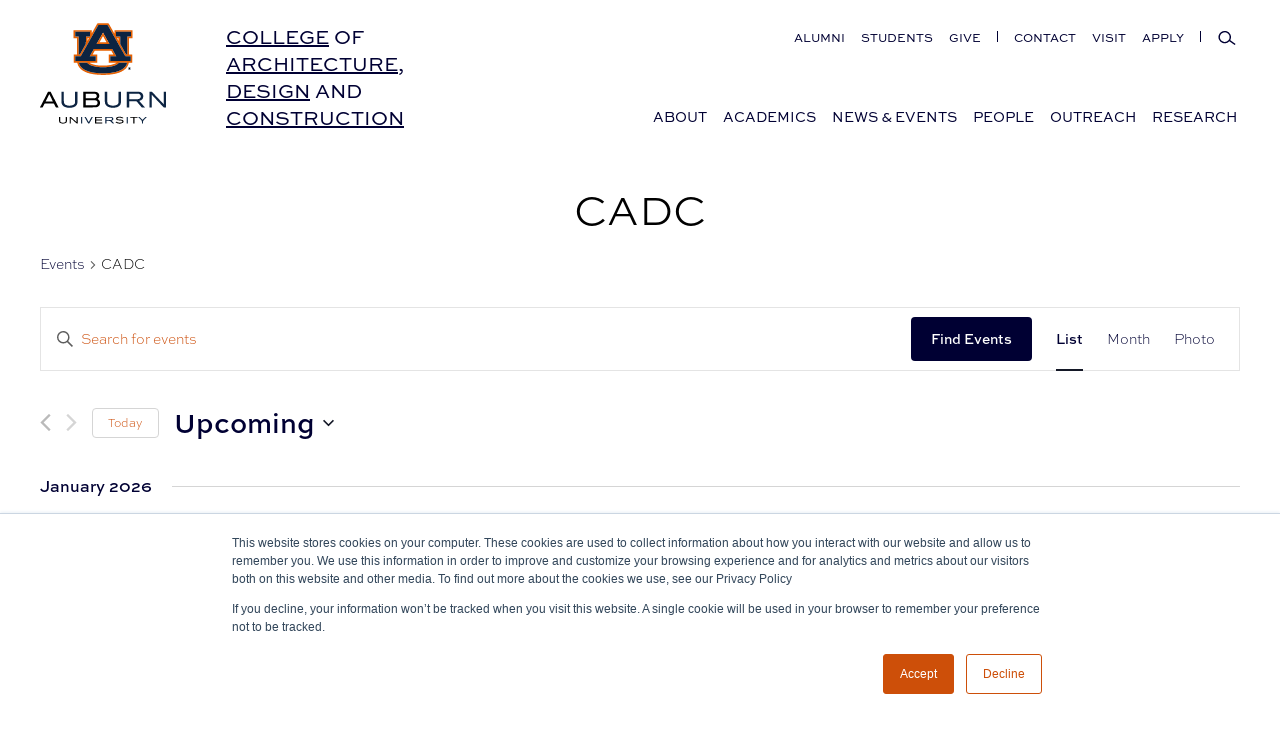

--- FILE ---
content_type: text/html; charset=UTF-8
request_url: https://cadc.auburn.edu/events/category/cadc/list/?posts_per_page=11
body_size: 58114
content:

  <!doctype html>
<!--[if lt IE 9]><html class="no-js no-svg ie lt-ie9 lt-ie8 lt-ie7" lang="en-US"> <![endif]-->
<!--[if IE 9]><html class="no-js no-svg ie ie9 lt-ie9 lt-ie8" lang="en-US"> <![endif]-->
<!--[if gt IE 9]><!--><html class="no-js no-svg" lang="en-US"> <!--<![endif]-->
<head>
    <meta charset="UTF-8" />
    <meta name="description" content="Create. Design. Build.">
    <meta name="keywords" content="">
    <link rel="stylesheet" href="https://cadc.auburn.edu/wp-content/themes/auburn-cadc/dist//app.css?id=c2de32be105eec118a35" type="text/css" media="screen" />
    <meta http-equiv="Content-Type" content="text/html; charset=UTF-8" />
    <meta http-equiv="X-UA-Compatible" content="IE=edge"><script type="text/javascript">(window.NREUM||(NREUM={})).init={ajax:{deny_list:["bam.nr-data.net"]},feature_flags:["soft_nav"]};(window.NREUM||(NREUM={})).loader_config={licenseKey:"58ef6c4fa0",applicationID:"340150715",browserID:"341482116"};;/*! For license information please see nr-loader-rum-1.308.0.min.js.LICENSE.txt */
(()=>{var e,t,r={163:(e,t,r)=>{"use strict";r.d(t,{j:()=>E});var n=r(384),i=r(1741);var a=r(2555);r(860).K7.genericEvents;const s="experimental.resources",o="register",c=e=>{if(!e||"string"!=typeof e)return!1;try{document.createDocumentFragment().querySelector(e)}catch{return!1}return!0};var d=r(2614),u=r(944),l=r(8122);const f="[data-nr-mask]",g=e=>(0,l.a)(e,(()=>{const e={feature_flags:[],experimental:{allow_registered_children:!1,resources:!1},mask_selector:"*",block_selector:"[data-nr-block]",mask_input_options:{color:!1,date:!1,"datetime-local":!1,email:!1,month:!1,number:!1,range:!1,search:!1,tel:!1,text:!1,time:!1,url:!1,week:!1,textarea:!1,select:!1,password:!0}};return{ajax:{deny_list:void 0,block_internal:!0,enabled:!0,autoStart:!0},api:{get allow_registered_children(){return e.feature_flags.includes(o)||e.experimental.allow_registered_children},set allow_registered_children(t){e.experimental.allow_registered_children=t},duplicate_registered_data:!1},browser_consent_mode:{enabled:!1},distributed_tracing:{enabled:void 0,exclude_newrelic_header:void 0,cors_use_newrelic_header:void 0,cors_use_tracecontext_headers:void 0,allowed_origins:void 0},get feature_flags(){return e.feature_flags},set feature_flags(t){e.feature_flags=t},generic_events:{enabled:!0,autoStart:!0},harvest:{interval:30},jserrors:{enabled:!0,autoStart:!0},logging:{enabled:!0,autoStart:!0},metrics:{enabled:!0,autoStart:!0},obfuscate:void 0,page_action:{enabled:!0},page_view_event:{enabled:!0,autoStart:!0},page_view_timing:{enabled:!0,autoStart:!0},performance:{capture_marks:!1,capture_measures:!1,capture_detail:!0,resources:{get enabled(){return e.feature_flags.includes(s)||e.experimental.resources},set enabled(t){e.experimental.resources=t},asset_types:[],first_party_domains:[],ignore_newrelic:!0}},privacy:{cookies_enabled:!0},proxy:{assets:void 0,beacon:void 0},session:{expiresMs:d.wk,inactiveMs:d.BB},session_replay:{autoStart:!0,enabled:!1,preload:!1,sampling_rate:10,error_sampling_rate:100,collect_fonts:!1,inline_images:!1,fix_stylesheets:!0,mask_all_inputs:!0,get mask_text_selector(){return e.mask_selector},set mask_text_selector(t){c(t)?e.mask_selector="".concat(t,",").concat(f):""===t||null===t?e.mask_selector=f:(0,u.R)(5,t)},get block_class(){return"nr-block"},get ignore_class(){return"nr-ignore"},get mask_text_class(){return"nr-mask"},get block_selector(){return e.block_selector},set block_selector(t){c(t)?e.block_selector+=",".concat(t):""!==t&&(0,u.R)(6,t)},get mask_input_options(){return e.mask_input_options},set mask_input_options(t){t&&"object"==typeof t?e.mask_input_options={...t,password:!0}:(0,u.R)(7,t)}},session_trace:{enabled:!0,autoStart:!0},soft_navigations:{enabled:!0,autoStart:!0},spa:{enabled:!0,autoStart:!0},ssl:void 0,user_actions:{enabled:!0,elementAttributes:["id","className","tagName","type"]}}})());var p=r(6154),m=r(9324);let h=0;const v={buildEnv:m.F3,distMethod:m.Xs,version:m.xv,originTime:p.WN},b={consented:!1},y={appMetadata:{},get consented(){return this.session?.state?.consent||b.consented},set consented(e){b.consented=e},customTransaction:void 0,denyList:void 0,disabled:!1,harvester:void 0,isolatedBacklog:!1,isRecording:!1,loaderType:void 0,maxBytes:3e4,obfuscator:void 0,onerror:void 0,ptid:void 0,releaseIds:{},session:void 0,timeKeeper:void 0,registeredEntities:[],jsAttributesMetadata:{bytes:0},get harvestCount(){return++h}},_=e=>{const t=(0,l.a)(e,y),r=Object.keys(v).reduce((e,t)=>(e[t]={value:v[t],writable:!1,configurable:!0,enumerable:!0},e),{});return Object.defineProperties(t,r)};var w=r(5701);const x=e=>{const t=e.startsWith("http");e+="/",r.p=t?e:"https://"+e};var R=r(7836),k=r(3241);const A={accountID:void 0,trustKey:void 0,agentID:void 0,licenseKey:void 0,applicationID:void 0,xpid:void 0},S=e=>(0,l.a)(e,A),T=new Set;function E(e,t={},r,s){let{init:o,info:c,loader_config:d,runtime:u={},exposed:l=!0}=t;if(!c){const e=(0,n.pV)();o=e.init,c=e.info,d=e.loader_config}e.init=g(o||{}),e.loader_config=S(d||{}),c.jsAttributes??={},p.bv&&(c.jsAttributes.isWorker=!0),e.info=(0,a.D)(c);const f=e.init,m=[c.beacon,c.errorBeacon];T.has(e.agentIdentifier)||(f.proxy.assets&&(x(f.proxy.assets),m.push(f.proxy.assets)),f.proxy.beacon&&m.push(f.proxy.beacon),e.beacons=[...m],function(e){const t=(0,n.pV)();Object.getOwnPropertyNames(i.W.prototype).forEach(r=>{const n=i.W.prototype[r];if("function"!=typeof n||"constructor"===n)return;let a=t[r];e[r]&&!1!==e.exposed&&"micro-agent"!==e.runtime?.loaderType&&(t[r]=(...t)=>{const n=e[r](...t);return a?a(...t):n})})}(e),(0,n.US)("activatedFeatures",w.B)),u.denyList=[...f.ajax.deny_list||[],...f.ajax.block_internal?m:[]],u.ptid=e.agentIdentifier,u.loaderType=r,e.runtime=_(u),T.has(e.agentIdentifier)||(e.ee=R.ee.get(e.agentIdentifier),e.exposed=l,(0,k.W)({agentIdentifier:e.agentIdentifier,drained:!!w.B?.[e.agentIdentifier],type:"lifecycle",name:"initialize",feature:void 0,data:e.config})),T.add(e.agentIdentifier)}},384:(e,t,r)=>{"use strict";r.d(t,{NT:()=>s,US:()=>u,Zm:()=>o,bQ:()=>d,dV:()=>c,pV:()=>l});var n=r(6154),i=r(1863),a=r(1910);const s={beacon:"bam.nr-data.net",errorBeacon:"bam.nr-data.net"};function o(){return n.gm.NREUM||(n.gm.NREUM={}),void 0===n.gm.newrelic&&(n.gm.newrelic=n.gm.NREUM),n.gm.NREUM}function c(){let e=o();return e.o||(e.o={ST:n.gm.setTimeout,SI:n.gm.setImmediate||n.gm.setInterval,CT:n.gm.clearTimeout,XHR:n.gm.XMLHttpRequest,REQ:n.gm.Request,EV:n.gm.Event,PR:n.gm.Promise,MO:n.gm.MutationObserver,FETCH:n.gm.fetch,WS:n.gm.WebSocket},(0,a.i)(...Object.values(e.o))),e}function d(e,t){let r=o();r.initializedAgents??={},t.initializedAt={ms:(0,i.t)(),date:new Date},r.initializedAgents[e]=t}function u(e,t){o()[e]=t}function l(){return function(){let e=o();const t=e.info||{};e.info={beacon:s.beacon,errorBeacon:s.errorBeacon,...t}}(),function(){let e=o();const t=e.init||{};e.init={...t}}(),c(),function(){let e=o();const t=e.loader_config||{};e.loader_config={...t}}(),o()}},782:(e,t,r)=>{"use strict";r.d(t,{T:()=>n});const n=r(860).K7.pageViewTiming},860:(e,t,r)=>{"use strict";r.d(t,{$J:()=>u,K7:()=>c,P3:()=>d,XX:()=>i,Yy:()=>o,df:()=>a,qY:()=>n,v4:()=>s});const n="events",i="jserrors",a="browser/blobs",s="rum",o="browser/logs",c={ajax:"ajax",genericEvents:"generic_events",jserrors:i,logging:"logging",metrics:"metrics",pageAction:"page_action",pageViewEvent:"page_view_event",pageViewTiming:"page_view_timing",sessionReplay:"session_replay",sessionTrace:"session_trace",softNav:"soft_navigations",spa:"spa"},d={[c.pageViewEvent]:1,[c.pageViewTiming]:2,[c.metrics]:3,[c.jserrors]:4,[c.spa]:5,[c.ajax]:6,[c.sessionTrace]:7,[c.softNav]:8,[c.sessionReplay]:9,[c.logging]:10,[c.genericEvents]:11},u={[c.pageViewEvent]:s,[c.pageViewTiming]:n,[c.ajax]:n,[c.spa]:n,[c.softNav]:n,[c.metrics]:i,[c.jserrors]:i,[c.sessionTrace]:a,[c.sessionReplay]:a,[c.logging]:o,[c.genericEvents]:"ins"}},944:(e,t,r)=>{"use strict";r.d(t,{R:()=>i});var n=r(3241);function i(e,t){"function"==typeof console.debug&&(console.debug("New Relic Warning: https://github.com/newrelic/newrelic-browser-agent/blob/main/docs/warning-codes.md#".concat(e),t),(0,n.W)({agentIdentifier:null,drained:null,type:"data",name:"warn",feature:"warn",data:{code:e,secondary:t}}))}},1687:(e,t,r)=>{"use strict";r.d(t,{Ak:()=>d,Ze:()=>f,x3:()=>u});var n=r(3241),i=r(7836),a=r(3606),s=r(860),o=r(2646);const c={};function d(e,t){const r={staged:!1,priority:s.P3[t]||0};l(e),c[e].get(t)||c[e].set(t,r)}function u(e,t){e&&c[e]&&(c[e].get(t)&&c[e].delete(t),p(e,t,!1),c[e].size&&g(e))}function l(e){if(!e)throw new Error("agentIdentifier required");c[e]||(c[e]=new Map)}function f(e="",t="feature",r=!1){if(l(e),!e||!c[e].get(t)||r)return p(e,t);c[e].get(t).staged=!0,g(e)}function g(e){const t=Array.from(c[e]);t.every(([e,t])=>t.staged)&&(t.sort((e,t)=>e[1].priority-t[1].priority),t.forEach(([t])=>{c[e].delete(t),p(e,t)}))}function p(e,t,r=!0){const s=e?i.ee.get(e):i.ee,c=a.i.handlers;if(!s.aborted&&s.backlog&&c){if((0,n.W)({agentIdentifier:e,type:"lifecycle",name:"drain",feature:t}),r){const e=s.backlog[t],r=c[t];if(r){for(let t=0;e&&t<e.length;++t)m(e[t],r);Object.entries(r).forEach(([e,t])=>{Object.values(t||{}).forEach(t=>{t[0]?.on&&t[0]?.context()instanceof o.y&&t[0].on(e,t[1])})})}}s.isolatedBacklog||delete c[t],s.backlog[t]=null,s.emit("drain-"+t,[])}}function m(e,t){var r=e[1];Object.values(t[r]||{}).forEach(t=>{var r=e[0];if(t[0]===r){var n=t[1],i=e[3],a=e[2];n.apply(i,a)}})}},1738:(e,t,r)=>{"use strict";r.d(t,{U:()=>g,Y:()=>f});var n=r(3241),i=r(9908),a=r(1863),s=r(944),o=r(5701),c=r(3969),d=r(8362),u=r(860),l=r(4261);function f(e,t,r,a){const f=a||r;!f||f[e]&&f[e]!==d.d.prototype[e]||(f[e]=function(){(0,i.p)(c.xV,["API/"+e+"/called"],void 0,u.K7.metrics,r.ee),(0,n.W)({agentIdentifier:r.agentIdentifier,drained:!!o.B?.[r.agentIdentifier],type:"data",name:"api",feature:l.Pl+e,data:{}});try{return t.apply(this,arguments)}catch(e){(0,s.R)(23,e)}})}function g(e,t,r,n,s){const o=e.info;null===r?delete o.jsAttributes[t]:o.jsAttributes[t]=r,(s||null===r)&&(0,i.p)(l.Pl+n,[(0,a.t)(),t,r],void 0,"session",e.ee)}},1741:(e,t,r)=>{"use strict";r.d(t,{W:()=>a});var n=r(944),i=r(4261);class a{#e(e,...t){if(this[e]!==a.prototype[e])return this[e](...t);(0,n.R)(35,e)}addPageAction(e,t){return this.#e(i.hG,e,t)}register(e){return this.#e(i.eY,e)}recordCustomEvent(e,t){return this.#e(i.fF,e,t)}setPageViewName(e,t){return this.#e(i.Fw,e,t)}setCustomAttribute(e,t,r){return this.#e(i.cD,e,t,r)}noticeError(e,t){return this.#e(i.o5,e,t)}setUserId(e,t=!1){return this.#e(i.Dl,e,t)}setApplicationVersion(e){return this.#e(i.nb,e)}setErrorHandler(e){return this.#e(i.bt,e)}addRelease(e,t){return this.#e(i.k6,e,t)}log(e,t){return this.#e(i.$9,e,t)}start(){return this.#e(i.d3)}finished(e){return this.#e(i.BL,e)}recordReplay(){return this.#e(i.CH)}pauseReplay(){return this.#e(i.Tb)}addToTrace(e){return this.#e(i.U2,e)}setCurrentRouteName(e){return this.#e(i.PA,e)}interaction(e){return this.#e(i.dT,e)}wrapLogger(e,t,r){return this.#e(i.Wb,e,t,r)}measure(e,t){return this.#e(i.V1,e,t)}consent(e){return this.#e(i.Pv,e)}}},1863:(e,t,r)=>{"use strict";function n(){return Math.floor(performance.now())}r.d(t,{t:()=>n})},1910:(e,t,r)=>{"use strict";r.d(t,{i:()=>a});var n=r(944);const i=new Map;function a(...e){return e.every(e=>{if(i.has(e))return i.get(e);const t="function"==typeof e?e.toString():"",r=t.includes("[native code]"),a=t.includes("nrWrapper");return r||a||(0,n.R)(64,e?.name||t),i.set(e,r),r})}},2555:(e,t,r)=>{"use strict";r.d(t,{D:()=>o,f:()=>s});var n=r(384),i=r(8122);const a={beacon:n.NT.beacon,errorBeacon:n.NT.errorBeacon,licenseKey:void 0,applicationID:void 0,sa:void 0,queueTime:void 0,applicationTime:void 0,ttGuid:void 0,user:void 0,account:void 0,product:void 0,extra:void 0,jsAttributes:{},userAttributes:void 0,atts:void 0,transactionName:void 0,tNamePlain:void 0};function s(e){try{return!!e.licenseKey&&!!e.errorBeacon&&!!e.applicationID}catch(e){return!1}}const o=e=>(0,i.a)(e,a)},2614:(e,t,r)=>{"use strict";r.d(t,{BB:()=>s,H3:()=>n,g:()=>d,iL:()=>c,tS:()=>o,uh:()=>i,wk:()=>a});const n="NRBA",i="SESSION",a=144e5,s=18e5,o={STARTED:"session-started",PAUSE:"session-pause",RESET:"session-reset",RESUME:"session-resume",UPDATE:"session-update"},c={SAME_TAB:"same-tab",CROSS_TAB:"cross-tab"},d={OFF:0,FULL:1,ERROR:2}},2646:(e,t,r)=>{"use strict";r.d(t,{y:()=>n});class n{constructor(e){this.contextId=e}}},2843:(e,t,r)=>{"use strict";r.d(t,{G:()=>a,u:()=>i});var n=r(3878);function i(e,t=!1,r,i){(0,n.DD)("visibilitychange",function(){if(t)return void("hidden"===document.visibilityState&&e());e(document.visibilityState)},r,i)}function a(e,t,r){(0,n.sp)("pagehide",e,t,r)}},3241:(e,t,r)=>{"use strict";r.d(t,{W:()=>a});var n=r(6154);const i="newrelic";function a(e={}){try{n.gm.dispatchEvent(new CustomEvent(i,{detail:e}))}catch(e){}}},3606:(e,t,r)=>{"use strict";r.d(t,{i:()=>a});var n=r(9908);a.on=s;var i=a.handlers={};function a(e,t,r,a){s(a||n.d,i,e,t,r)}function s(e,t,r,i,a){a||(a="feature"),e||(e=n.d);var s=t[a]=t[a]||{};(s[r]=s[r]||[]).push([e,i])}},3878:(e,t,r)=>{"use strict";function n(e,t){return{capture:e,passive:!1,signal:t}}function i(e,t,r=!1,i){window.addEventListener(e,t,n(r,i))}function a(e,t,r=!1,i){document.addEventListener(e,t,n(r,i))}r.d(t,{DD:()=>a,jT:()=>n,sp:()=>i})},3969:(e,t,r)=>{"use strict";r.d(t,{TZ:()=>n,XG:()=>o,rs:()=>i,xV:()=>s,z_:()=>a});const n=r(860).K7.metrics,i="sm",a="cm",s="storeSupportabilityMetrics",o="storeEventMetrics"},4234:(e,t,r)=>{"use strict";r.d(t,{W:()=>a});var n=r(7836),i=r(1687);class a{constructor(e,t){this.agentIdentifier=e,this.ee=n.ee.get(e),this.featureName=t,this.blocked=!1}deregisterDrain(){(0,i.x3)(this.agentIdentifier,this.featureName)}}},4261:(e,t,r)=>{"use strict";r.d(t,{$9:()=>d,BL:()=>o,CH:()=>g,Dl:()=>_,Fw:()=>y,PA:()=>h,Pl:()=>n,Pv:()=>k,Tb:()=>l,U2:()=>a,V1:()=>R,Wb:()=>x,bt:()=>b,cD:()=>v,d3:()=>w,dT:()=>c,eY:()=>p,fF:()=>f,hG:()=>i,k6:()=>s,nb:()=>m,o5:()=>u});const n="api-",i="addPageAction",a="addToTrace",s="addRelease",o="finished",c="interaction",d="log",u="noticeError",l="pauseReplay",f="recordCustomEvent",g="recordReplay",p="register",m="setApplicationVersion",h="setCurrentRouteName",v="setCustomAttribute",b="setErrorHandler",y="setPageViewName",_="setUserId",w="start",x="wrapLogger",R="measure",k="consent"},5289:(e,t,r)=>{"use strict";r.d(t,{GG:()=>s,Qr:()=>c,sB:()=>o});var n=r(3878),i=r(6389);function a(){return"undefined"==typeof document||"complete"===document.readyState}function s(e,t){if(a())return e();const r=(0,i.J)(e),s=setInterval(()=>{a()&&(clearInterval(s),r())},500);(0,n.sp)("load",r,t)}function o(e){if(a())return e();(0,n.DD)("DOMContentLoaded",e)}function c(e){if(a())return e();(0,n.sp)("popstate",e)}},5607:(e,t,r)=>{"use strict";r.d(t,{W:()=>n});const n=(0,r(9566).bz)()},5701:(e,t,r)=>{"use strict";r.d(t,{B:()=>a,t:()=>s});var n=r(3241);const i=new Set,a={};function s(e,t){const r=t.agentIdentifier;a[r]??={},e&&"object"==typeof e&&(i.has(r)||(t.ee.emit("rumresp",[e]),a[r]=e,i.add(r),(0,n.W)({agentIdentifier:r,loaded:!0,drained:!0,type:"lifecycle",name:"load",feature:void 0,data:e})))}},6154:(e,t,r)=>{"use strict";r.d(t,{OF:()=>c,RI:()=>i,WN:()=>u,bv:()=>a,eN:()=>l,gm:()=>s,mw:()=>o,sb:()=>d});var n=r(1863);const i="undefined"!=typeof window&&!!window.document,a="undefined"!=typeof WorkerGlobalScope&&("undefined"!=typeof self&&self instanceof WorkerGlobalScope&&self.navigator instanceof WorkerNavigator||"undefined"!=typeof globalThis&&globalThis instanceof WorkerGlobalScope&&globalThis.navigator instanceof WorkerNavigator),s=i?window:"undefined"!=typeof WorkerGlobalScope&&("undefined"!=typeof self&&self instanceof WorkerGlobalScope&&self||"undefined"!=typeof globalThis&&globalThis instanceof WorkerGlobalScope&&globalThis),o=Boolean("hidden"===s?.document?.visibilityState),c=/iPad|iPhone|iPod/.test(s.navigator?.userAgent),d=c&&"undefined"==typeof SharedWorker,u=((()=>{const e=s.navigator?.userAgent?.match(/Firefox[/\s](\d+\.\d+)/);Array.isArray(e)&&e.length>=2&&e[1]})(),Date.now()-(0,n.t)()),l=()=>"undefined"!=typeof PerformanceNavigationTiming&&s?.performance?.getEntriesByType("navigation")?.[0]?.responseStart},6389:(e,t,r)=>{"use strict";function n(e,t=500,r={}){const n=r?.leading||!1;let i;return(...r)=>{n&&void 0===i&&(e.apply(this,r),i=setTimeout(()=>{i=clearTimeout(i)},t)),n||(clearTimeout(i),i=setTimeout(()=>{e.apply(this,r)},t))}}function i(e){let t=!1;return(...r)=>{t||(t=!0,e.apply(this,r))}}r.d(t,{J:()=>i,s:()=>n})},6630:(e,t,r)=>{"use strict";r.d(t,{T:()=>n});const n=r(860).K7.pageViewEvent},7699:(e,t,r)=>{"use strict";r.d(t,{It:()=>a,KC:()=>o,No:()=>i,qh:()=>s});var n=r(860);const i=16e3,a=1e6,s="SESSION_ERROR",o={[n.K7.logging]:!0,[n.K7.genericEvents]:!1,[n.K7.jserrors]:!1,[n.K7.ajax]:!1}},7836:(e,t,r)=>{"use strict";r.d(t,{P:()=>o,ee:()=>c});var n=r(384),i=r(8990),a=r(2646),s=r(5607);const o="nr@context:".concat(s.W),c=function e(t,r){var n={},s={},u={},l=!1;try{l=16===r.length&&d.initializedAgents?.[r]?.runtime.isolatedBacklog}catch(e){}var f={on:p,addEventListener:p,removeEventListener:function(e,t){var r=n[e];if(!r)return;for(var i=0;i<r.length;i++)r[i]===t&&r.splice(i,1)},emit:function(e,r,n,i,a){!1!==a&&(a=!0);if(c.aborted&&!i)return;t&&a&&t.emit(e,r,n);var o=g(n);m(e).forEach(e=>{e.apply(o,r)});var d=v()[s[e]];d&&d.push([f,e,r,o]);return o},get:h,listeners:m,context:g,buffer:function(e,t){const r=v();if(t=t||"feature",f.aborted)return;Object.entries(e||{}).forEach(([e,n])=>{s[n]=t,t in r||(r[t]=[])})},abort:function(){f._aborted=!0,Object.keys(f.backlog).forEach(e=>{delete f.backlog[e]})},isBuffering:function(e){return!!v()[s[e]]},debugId:r,backlog:l?{}:t&&"object"==typeof t.backlog?t.backlog:{},isolatedBacklog:l};return Object.defineProperty(f,"aborted",{get:()=>{let e=f._aborted||!1;return e||(t&&(e=t.aborted),e)}}),f;function g(e){return e&&e instanceof a.y?e:e?(0,i.I)(e,o,()=>new a.y(o)):new a.y(o)}function p(e,t){n[e]=m(e).concat(t)}function m(e){return n[e]||[]}function h(t){return u[t]=u[t]||e(f,t)}function v(){return f.backlog}}(void 0,"globalEE"),d=(0,n.Zm)();d.ee||(d.ee=c)},8122:(e,t,r)=>{"use strict";r.d(t,{a:()=>i});var n=r(944);function i(e,t){try{if(!e||"object"!=typeof e)return(0,n.R)(3);if(!t||"object"!=typeof t)return(0,n.R)(4);const r=Object.create(Object.getPrototypeOf(t),Object.getOwnPropertyDescriptors(t)),a=0===Object.keys(r).length?e:r;for(let s in a)if(void 0!==e[s])try{if(null===e[s]){r[s]=null;continue}Array.isArray(e[s])&&Array.isArray(t[s])?r[s]=Array.from(new Set([...e[s],...t[s]])):"object"==typeof e[s]&&"object"==typeof t[s]?r[s]=i(e[s],t[s]):r[s]=e[s]}catch(e){r[s]||(0,n.R)(1,e)}return r}catch(e){(0,n.R)(2,e)}}},8362:(e,t,r)=>{"use strict";r.d(t,{d:()=>a});var n=r(9566),i=r(1741);class a extends i.W{agentIdentifier=(0,n.LA)(16)}},8374:(e,t,r)=>{r.nc=(()=>{try{return document?.currentScript?.nonce}catch(e){}return""})()},8990:(e,t,r)=>{"use strict";r.d(t,{I:()=>i});var n=Object.prototype.hasOwnProperty;function i(e,t,r){if(n.call(e,t))return e[t];var i=r();if(Object.defineProperty&&Object.keys)try{return Object.defineProperty(e,t,{value:i,writable:!0,enumerable:!1}),i}catch(e){}return e[t]=i,i}},9324:(e,t,r)=>{"use strict";r.d(t,{F3:()=>i,Xs:()=>a,xv:()=>n});const n="1.308.0",i="PROD",a="CDN"},9566:(e,t,r)=>{"use strict";r.d(t,{LA:()=>o,bz:()=>s});var n=r(6154);const i="xxxxxxxx-xxxx-4xxx-yxxx-xxxxxxxxxxxx";function a(e,t){return e?15&e[t]:16*Math.random()|0}function s(){const e=n.gm?.crypto||n.gm?.msCrypto;let t,r=0;return e&&e.getRandomValues&&(t=e.getRandomValues(new Uint8Array(30))),i.split("").map(e=>"x"===e?a(t,r++).toString(16):"y"===e?(3&a()|8).toString(16):e).join("")}function o(e){const t=n.gm?.crypto||n.gm?.msCrypto;let r,i=0;t&&t.getRandomValues&&(r=t.getRandomValues(new Uint8Array(e)));const s=[];for(var o=0;o<e;o++)s.push(a(r,i++).toString(16));return s.join("")}},9908:(e,t,r)=>{"use strict";r.d(t,{d:()=>n,p:()=>i});var n=r(7836).ee.get("handle");function i(e,t,r,i,a){a?(a.buffer([e],i),a.emit(e,t,r)):(n.buffer([e],i),n.emit(e,t,r))}}},n={};function i(e){var t=n[e];if(void 0!==t)return t.exports;var a=n[e]={exports:{}};return r[e](a,a.exports,i),a.exports}i.m=r,i.d=(e,t)=>{for(var r in t)i.o(t,r)&&!i.o(e,r)&&Object.defineProperty(e,r,{enumerable:!0,get:t[r]})},i.f={},i.e=e=>Promise.all(Object.keys(i.f).reduce((t,r)=>(i.f[r](e,t),t),[])),i.u=e=>"nr-rum-1.308.0.min.js",i.o=(e,t)=>Object.prototype.hasOwnProperty.call(e,t),e={},t="NRBA-1.308.0.PROD:",i.l=(r,n,a,s)=>{if(e[r])e[r].push(n);else{var o,c;if(void 0!==a)for(var d=document.getElementsByTagName("script"),u=0;u<d.length;u++){var l=d[u];if(l.getAttribute("src")==r||l.getAttribute("data-webpack")==t+a){o=l;break}}if(!o){c=!0;var f={296:"sha512-+MIMDsOcckGXa1EdWHqFNv7P+JUkd5kQwCBr3KE6uCvnsBNUrdSt4a/3/L4j4TxtnaMNjHpza2/erNQbpacJQA=="};(o=document.createElement("script")).charset="utf-8",i.nc&&o.setAttribute("nonce",i.nc),o.setAttribute("data-webpack",t+a),o.src=r,0!==o.src.indexOf(window.location.origin+"/")&&(o.crossOrigin="anonymous"),f[s]&&(o.integrity=f[s])}e[r]=[n];var g=(t,n)=>{o.onerror=o.onload=null,clearTimeout(p);var i=e[r];if(delete e[r],o.parentNode&&o.parentNode.removeChild(o),i&&i.forEach(e=>e(n)),t)return t(n)},p=setTimeout(g.bind(null,void 0,{type:"timeout",target:o}),12e4);o.onerror=g.bind(null,o.onerror),o.onload=g.bind(null,o.onload),c&&document.head.appendChild(o)}},i.r=e=>{"undefined"!=typeof Symbol&&Symbol.toStringTag&&Object.defineProperty(e,Symbol.toStringTag,{value:"Module"}),Object.defineProperty(e,"__esModule",{value:!0})},i.p="https://js-agent.newrelic.com/",(()=>{var e={374:0,840:0};i.f.j=(t,r)=>{var n=i.o(e,t)?e[t]:void 0;if(0!==n)if(n)r.push(n[2]);else{var a=new Promise((r,i)=>n=e[t]=[r,i]);r.push(n[2]=a);var s=i.p+i.u(t),o=new Error;i.l(s,r=>{if(i.o(e,t)&&(0!==(n=e[t])&&(e[t]=void 0),n)){var a=r&&("load"===r.type?"missing":r.type),s=r&&r.target&&r.target.src;o.message="Loading chunk "+t+" failed: ("+a+": "+s+")",o.name="ChunkLoadError",o.type=a,o.request=s,n[1](o)}},"chunk-"+t,t)}};var t=(t,r)=>{var n,a,[s,o,c]=r,d=0;if(s.some(t=>0!==e[t])){for(n in o)i.o(o,n)&&(i.m[n]=o[n]);if(c)c(i)}for(t&&t(r);d<s.length;d++)a=s[d],i.o(e,a)&&e[a]&&e[a][0](),e[a]=0},r=self["webpackChunk:NRBA-1.308.0.PROD"]=self["webpackChunk:NRBA-1.308.0.PROD"]||[];r.forEach(t.bind(null,0)),r.push=t.bind(null,r.push.bind(r))})(),(()=>{"use strict";i(8374);var e=i(8362),t=i(860);const r=Object.values(t.K7);var n=i(163);var a=i(9908),s=i(1863),o=i(4261),c=i(1738);var d=i(1687),u=i(4234),l=i(5289),f=i(6154),g=i(944),p=i(384);const m=e=>f.RI&&!0===e?.privacy.cookies_enabled;function h(e){return!!(0,p.dV)().o.MO&&m(e)&&!0===e?.session_trace.enabled}var v=i(6389),b=i(7699);class y extends u.W{constructor(e,t){super(e.agentIdentifier,t),this.agentRef=e,this.abortHandler=void 0,this.featAggregate=void 0,this.loadedSuccessfully=void 0,this.onAggregateImported=new Promise(e=>{this.loadedSuccessfully=e}),this.deferred=Promise.resolve(),!1===e.init[this.featureName].autoStart?this.deferred=new Promise((t,r)=>{this.ee.on("manual-start-all",(0,v.J)(()=>{(0,d.Ak)(e.agentIdentifier,this.featureName),t()}))}):(0,d.Ak)(e.agentIdentifier,t)}importAggregator(e,t,r={}){if(this.featAggregate)return;const n=async()=>{let n;await this.deferred;try{if(m(e.init)){const{setupAgentSession:t}=await i.e(296).then(i.bind(i,3305));n=t(e)}}catch(e){(0,g.R)(20,e),this.ee.emit("internal-error",[e]),(0,a.p)(b.qh,[e],void 0,this.featureName,this.ee)}try{if(!this.#t(this.featureName,n,e.init))return(0,d.Ze)(this.agentIdentifier,this.featureName),void this.loadedSuccessfully(!1);const{Aggregate:i}=await t();this.featAggregate=new i(e,r),e.runtime.harvester.initializedAggregates.push(this.featAggregate),this.loadedSuccessfully(!0)}catch(e){(0,g.R)(34,e),this.abortHandler?.(),(0,d.Ze)(this.agentIdentifier,this.featureName,!0),this.loadedSuccessfully(!1),this.ee&&this.ee.abort()}};f.RI?(0,l.GG)(()=>n(),!0):n()}#t(e,r,n){if(this.blocked)return!1;switch(e){case t.K7.sessionReplay:return h(n)&&!!r;case t.K7.sessionTrace:return!!r;default:return!0}}}var _=i(6630),w=i(2614),x=i(3241);class R extends y{static featureName=_.T;constructor(e){var t;super(e,_.T),this.setupInspectionEvents(e.agentIdentifier),t=e,(0,c.Y)(o.Fw,function(e,r){"string"==typeof e&&("/"!==e.charAt(0)&&(e="/"+e),t.runtime.customTransaction=(r||"http://custom.transaction")+e,(0,a.p)(o.Pl+o.Fw,[(0,s.t)()],void 0,void 0,t.ee))},t),this.importAggregator(e,()=>i.e(296).then(i.bind(i,3943)))}setupInspectionEvents(e){const t=(t,r)=>{t&&(0,x.W)({agentIdentifier:e,timeStamp:t.timeStamp,loaded:"complete"===t.target.readyState,type:"window",name:r,data:t.target.location+""})};(0,l.sB)(e=>{t(e,"DOMContentLoaded")}),(0,l.GG)(e=>{t(e,"load")}),(0,l.Qr)(e=>{t(e,"navigate")}),this.ee.on(w.tS.UPDATE,(t,r)=>{(0,x.W)({agentIdentifier:e,type:"lifecycle",name:"session",data:r})})}}class k extends e.d{constructor(e){var t;(super(),f.gm)?(this.features={},(0,p.bQ)(this.agentIdentifier,this),this.desiredFeatures=new Set(e.features||[]),this.desiredFeatures.add(R),(0,n.j)(this,e,e.loaderType||"agent"),t=this,(0,c.Y)(o.cD,function(e,r,n=!1){if("string"==typeof e){if(["string","number","boolean"].includes(typeof r)||null===r)return(0,c.U)(t,e,r,o.cD,n);(0,g.R)(40,typeof r)}else(0,g.R)(39,typeof e)},t),function(e){(0,c.Y)(o.Dl,function(t,r=!1){if("string"!=typeof t&&null!==t)return void(0,g.R)(41,typeof t);const n=e.info.jsAttributes["enduser.id"];r&&null!=n&&n!==t?(0,a.p)(o.Pl+"setUserIdAndResetSession",[t],void 0,"session",e.ee):(0,c.U)(e,"enduser.id",t,o.Dl,!0)},e)}(this),function(e){(0,c.Y)(o.nb,function(t){if("string"==typeof t||null===t)return(0,c.U)(e,"application.version",t,o.nb,!1);(0,g.R)(42,typeof t)},e)}(this),function(e){(0,c.Y)(o.d3,function(){e.ee.emit("manual-start-all")},e)}(this),function(e){(0,c.Y)(o.Pv,function(t=!0){if("boolean"==typeof t){if((0,a.p)(o.Pl+o.Pv,[t],void 0,"session",e.ee),e.runtime.consented=t,t){const t=e.features.page_view_event;t.onAggregateImported.then(e=>{const r=t.featAggregate;e&&!r.sentRum&&r.sendRum()})}}else(0,g.R)(65,typeof t)},e)}(this),this.run()):(0,g.R)(21)}get config(){return{info:this.info,init:this.init,loader_config:this.loader_config,runtime:this.runtime}}get api(){return this}run(){try{const e=function(e){const t={};return r.forEach(r=>{t[r]=!!e[r]?.enabled}),t}(this.init),n=[...this.desiredFeatures];n.sort((e,r)=>t.P3[e.featureName]-t.P3[r.featureName]),n.forEach(r=>{if(!e[r.featureName]&&r.featureName!==t.K7.pageViewEvent)return;if(r.featureName===t.K7.spa)return void(0,g.R)(67);const n=function(e){switch(e){case t.K7.ajax:return[t.K7.jserrors];case t.K7.sessionTrace:return[t.K7.ajax,t.K7.pageViewEvent];case t.K7.sessionReplay:return[t.K7.sessionTrace];case t.K7.pageViewTiming:return[t.K7.pageViewEvent];default:return[]}}(r.featureName).filter(e=>!(e in this.features));n.length>0&&(0,g.R)(36,{targetFeature:r.featureName,missingDependencies:n}),this.features[r.featureName]=new r(this)})}catch(e){(0,g.R)(22,e);for(const e in this.features)this.features[e].abortHandler?.();const t=(0,p.Zm)();delete t.initializedAgents[this.agentIdentifier]?.features,delete this.sharedAggregator;return t.ee.get(this.agentIdentifier).abort(),!1}}}var A=i(2843),S=i(782);class T extends y{static featureName=S.T;constructor(e){super(e,S.T),f.RI&&((0,A.u)(()=>(0,a.p)("docHidden",[(0,s.t)()],void 0,S.T,this.ee),!0),(0,A.G)(()=>(0,a.p)("winPagehide",[(0,s.t)()],void 0,S.T,this.ee)),this.importAggregator(e,()=>i.e(296).then(i.bind(i,2117))))}}var E=i(3969);class I extends y{static featureName=E.TZ;constructor(e){super(e,E.TZ),f.RI&&document.addEventListener("securitypolicyviolation",e=>{(0,a.p)(E.xV,["Generic/CSPViolation/Detected"],void 0,this.featureName,this.ee)}),this.importAggregator(e,()=>i.e(296).then(i.bind(i,9623)))}}new k({features:[R,T,I],loaderType:"lite"})})()})();</script>
    <meta name="viewport" content="width=device-width, initial-scale=1">
    <link rel="author" href="https://cadc.auburn.edu/wp-content/themes/auburn-cadc/humans.txt" />
    <link rel="pingback" href="https://cadc.auburn.edu/xmlrpc.php" />
    <link rel="profile" href="http://gmpg.org/xfn/11">
    <link rel='dns-prefetch' href='//google-analytics.com' />

    <meta property="og:site_name" content="College of Architecture, Design and Construction" />
    <meta property="og:title" content="2026 APLA Awards Day : College of Architecture, Design and Construction" />
    <meta property="og:image" content="https://cadc.auburn.edu/wp-content/uploads/2024/02/CADCMonthly-header-1280x720.jpg" />
    <meta property="og:description" content="A community of intellectually curious designers and thinkers, builders and makers, leaders and stewards." />
    <meta property="og:url" content="https://cadc.auburn.edu/events/category/cadc/list/?posts_per_page=11" />
    <meta property="og:type" content="website" />

    <meta name="twitter:card" content="https://cadc.auburn.edu/wp-content/uploads/2024/02/CADCMonthly-header-1280x720.jpg">
    <meta name="twitter:site" content="@au_cadc">
    <meta name="twitter:title" content="2026 APLA Awards Day : College of Architecture, Design and Construction">
    <meta name="twitter:description" content="A community of intellectually curious designers and thinkers, builders and makers, leaders and stewards.">
    <meta name="twitter:image" content="https://cadc.auburn.edu/wp-content/uploads/2024/02/CADCMonthly-header-1280x720.jpg">

    <meta name="facebook-domain-verification" content="uo9p07zxzsnukrjpamdap1l2ooz3bo" />

          <!-- the Google Analytics tracking -->
      <script>
        (function(i,s,o,g,r,a,m){i['GoogleAnalyticsObject']=r;i[r]=i[r]||function(){
          (i[r].q=i[r].q||[]).push(arguments)},i[r].l=1*new Date();a=s.createElement(o),
          m=s.getElementsByTagName(o)[0];a.async=1;a.src=g;m.parentNode.insertBefore(a,m)
        })(window,document,'script','//www.google-analytics.com/analytics.js','ga');
        ga('create', 'UA-22826270-1', 'auto');
                ga('require', 'displayfeatures');
        ga('send', 'pageview');
      </script>
      <!-- / the Google Analytics tracking -->
    
    
    
    <title>Events from April 24 &#8211; September 24, 2025 &#8250; CADC &#8250;  &#8211; College of Architecture, Design and Construction</title>
<link rel='stylesheet' id='tec-variables-skeleton-css' href='https://cadc.auburn.edu/wp-content/plugins/the-events-calendar/common/src/resources/css/variables-skeleton.min.css?ver=5.2.3' type='text/css' media='all' />
<link rel='stylesheet' id='tec-variables-full-css' href='https://cadc.auburn.edu/wp-content/plugins/the-events-calendar/common/src/resources/css/variables-full.min.css?ver=5.2.3' type='text/css' media='all' />
<link rel='stylesheet' id='tribe-common-skeleton-style-css' href='https://cadc.auburn.edu/wp-content/plugins/the-events-calendar/common/src/resources/css/common-skeleton.min.css?ver=5.2.3' type='text/css' media='all' />
<link rel='stylesheet' id='tribe-common-full-style-css' href='https://cadc.auburn.edu/wp-content/plugins/the-events-calendar/common/src/resources/css/common-full.min.css?ver=5.2.3' type='text/css' media='all' />
<link rel='stylesheet' id='tribe-events-views-v2-bootstrap-datepicker-styles-css' href='https://cadc.auburn.edu/wp-content/plugins/the-events-calendar/vendor/bootstrap-datepicker/css/bootstrap-datepicker.standalone.min.css?ver=6.3.3.1' type='text/css' media='all' />
<link rel='stylesheet' id='tribe-tooltipster-css-css' href='https://cadc.auburn.edu/wp-content/plugins/the-events-calendar/common/vendor/tooltipster/tooltipster.bundle.min.css?ver=5.2.3' type='text/css' media='all' />
<link rel='stylesheet' id='tribe-events-views-v2-skeleton-css' href='https://cadc.auburn.edu/wp-content/plugins/the-events-calendar/src/resources/css/views-skeleton.min.css?ver=6.3.3.1' type='text/css' media='all' />
<link rel='stylesheet' id='tribe-events-views-v2-full-css' href='https://cadc.auburn.edu/wp-content/plugins/the-events-calendar/src/resources/css/views-full.min.css?ver=6.3.3.1' type='text/css' media='all' />
<link rel='stylesheet' id='tribe-events-views-v2-print-css' href='https://cadc.auburn.edu/wp-content/plugins/the-events-calendar/src/resources/css/views-print.min.css?ver=6.3.3.1' type='text/css' media='print' />
<link rel='stylesheet' id='tribe-events-pro-views-v2-print-css' href='https://cadc.auburn.edu/wp-content/plugins/events-calendar-pro/src/resources/css/views-print.min.css?ver=6.3.1.1' type='text/css' media='print' />
<meta name='robots' content='max-image-preview:large' />
<link rel='dns-prefetch' href='//cadc.auburn.edu' />
<link rel="alternate" type="application/rss+xml" title="College of Architecture, Design and Construction &raquo; Feed" href="https://cadc.auburn.edu/feed/" />
<link rel="alternate" type="text/calendar" title="College of Architecture, Design and Construction &raquo; iCal Feed" href="https://cadc.auburn.edu/events/?ical=1" />
<link rel="alternate" type="application/rss+xml" title="College of Architecture, Design and Construction &raquo; Events Feed" href="https://cadc.auburn.edu/events/feed/" />
<link rel='stylesheet' id='envira-tags-tags-frontend-css' href='https://cadc.auburn.edu/wp-content/plugins/envira-tags/assets/css/frontend.css?ver=1.9.10' type='text/css' media='all' />
<link rel='stylesheet' id='mediaelement-css' href='https://cadc.auburn.edu/wp-includes/js/mediaelement/mediaelementplayer-legacy.min.css?ver=4.2.17' type='text/css' media='all' />
<link rel='stylesheet' id='wp-mediaelement-css' href='https://cadc.auburn.edu/wp-includes/js/mediaelement/wp-mediaelement.min.css?ver=6.4.3' type='text/css' media='all' />
<link rel='stylesheet' id='tribe-events-pro-mini-calendar-block-styles-css' href='https://cadc.auburn.edu/wp-content/plugins/events-calendar-pro/src/resources/css/tribe-events-pro-mini-calendar-block.min.css?ver=6.3.1.1' type='text/css' media='all' />
<link rel='stylesheet' id='tec-events-pro-single-css' href='https://cadc.auburn.edu/wp-content/plugins/events-calendar-pro/src/resources/css/events-single.min.css?ver=6.3.1.1' type='text/css' media='all' />
<link rel='stylesheet' id='awsm-ead-public-css' href='https://cadc.auburn.edu/wp-content/plugins/embed-any-document/css/embed-public.min.css?ver=2.7.4' type='text/css' media='all' />
<style id='classic-theme-styles-inline-css' type='text/css'>
/*! This file is auto-generated */
.wp-block-button__link{color:#fff;background-color:#32373c;border-radius:9999px;box-shadow:none;text-decoration:none;padding:calc(.667em + 2px) calc(1.333em + 2px);font-size:1.125em}.wp-block-file__button{background:#32373c;color:#fff;text-decoration:none}
</style>
<style id='global-styles-inline-css' type='text/css'>
body{--wp--preset--color--black: #000000;--wp--preset--color--cyan-bluish-gray: #abb8c3;--wp--preset--color--white: #ffffff;--wp--preset--color--pale-pink: #f78da7;--wp--preset--color--vivid-red: #cf2e2e;--wp--preset--color--luminous-vivid-orange: #ff6900;--wp--preset--color--luminous-vivid-amber: #fcb900;--wp--preset--color--light-green-cyan: #7bdcb5;--wp--preset--color--vivid-green-cyan: #00d084;--wp--preset--color--pale-cyan-blue: #8ed1fc;--wp--preset--color--vivid-cyan-blue: #0693e3;--wp--preset--color--vivid-purple: #9b51e0;--wp--preset--gradient--vivid-cyan-blue-to-vivid-purple: linear-gradient(135deg,rgba(6,147,227,1) 0%,rgb(155,81,224) 100%);--wp--preset--gradient--light-green-cyan-to-vivid-green-cyan: linear-gradient(135deg,rgb(122,220,180) 0%,rgb(0,208,130) 100%);--wp--preset--gradient--luminous-vivid-amber-to-luminous-vivid-orange: linear-gradient(135deg,rgba(252,185,0,1) 0%,rgba(255,105,0,1) 100%);--wp--preset--gradient--luminous-vivid-orange-to-vivid-red: linear-gradient(135deg,rgba(255,105,0,1) 0%,rgb(207,46,46) 100%);--wp--preset--gradient--very-light-gray-to-cyan-bluish-gray: linear-gradient(135deg,rgb(238,238,238) 0%,rgb(169,184,195) 100%);--wp--preset--gradient--cool-to-warm-spectrum: linear-gradient(135deg,rgb(74,234,220) 0%,rgb(151,120,209) 20%,rgb(207,42,186) 40%,rgb(238,44,130) 60%,rgb(251,105,98) 80%,rgb(254,248,76) 100%);--wp--preset--gradient--blush-light-purple: linear-gradient(135deg,rgb(255,206,236) 0%,rgb(152,150,240) 100%);--wp--preset--gradient--blush-bordeaux: linear-gradient(135deg,rgb(254,205,165) 0%,rgb(254,45,45) 50%,rgb(107,0,62) 100%);--wp--preset--gradient--luminous-dusk: linear-gradient(135deg,rgb(255,203,112) 0%,rgb(199,81,192) 50%,rgb(65,88,208) 100%);--wp--preset--gradient--pale-ocean: linear-gradient(135deg,rgb(255,245,203) 0%,rgb(182,227,212) 50%,rgb(51,167,181) 100%);--wp--preset--gradient--electric-grass: linear-gradient(135deg,rgb(202,248,128) 0%,rgb(113,206,126) 100%);--wp--preset--gradient--midnight: linear-gradient(135deg,rgb(2,3,129) 0%,rgb(40,116,252) 100%);--wp--preset--font-size--small: 13px;--wp--preset--font-size--medium: 20px;--wp--preset--font-size--large: 36px;--wp--preset--font-size--x-large: 42px;--wp--preset--spacing--20: 0.44rem;--wp--preset--spacing--30: 0.67rem;--wp--preset--spacing--40: 1rem;--wp--preset--spacing--50: 1.5rem;--wp--preset--spacing--60: 2.25rem;--wp--preset--spacing--70: 3.38rem;--wp--preset--spacing--80: 5.06rem;--wp--preset--shadow--natural: 6px 6px 9px rgba(0, 0, 0, 0.2);--wp--preset--shadow--deep: 12px 12px 50px rgba(0, 0, 0, 0.4);--wp--preset--shadow--sharp: 6px 6px 0px rgba(0, 0, 0, 0.2);--wp--preset--shadow--outlined: 6px 6px 0px -3px rgba(255, 255, 255, 1), 6px 6px rgba(0, 0, 0, 1);--wp--preset--shadow--crisp: 6px 6px 0px rgba(0, 0, 0, 1);}:where(.is-layout-flex){gap: 0.5em;}:where(.is-layout-grid){gap: 0.5em;}body .is-layout-flow > .alignleft{float: left;margin-inline-start: 0;margin-inline-end: 2em;}body .is-layout-flow > .alignright{float: right;margin-inline-start: 2em;margin-inline-end: 0;}body .is-layout-flow > .aligncenter{margin-left: auto !important;margin-right: auto !important;}body .is-layout-constrained > .alignleft{float: left;margin-inline-start: 0;margin-inline-end: 2em;}body .is-layout-constrained > .alignright{float: right;margin-inline-start: 2em;margin-inline-end: 0;}body .is-layout-constrained > .aligncenter{margin-left: auto !important;margin-right: auto !important;}body .is-layout-constrained > :where(:not(.alignleft):not(.alignright):not(.alignfull)){max-width: var(--wp--style--global--content-size);margin-left: auto !important;margin-right: auto !important;}body .is-layout-constrained > .alignwide{max-width: var(--wp--style--global--wide-size);}body .is-layout-flex{display: flex;}body .is-layout-flex{flex-wrap: wrap;align-items: center;}body .is-layout-flex > *{margin: 0;}body .is-layout-grid{display: grid;}body .is-layout-grid > *{margin: 0;}:where(.wp-block-columns.is-layout-flex){gap: 2em;}:where(.wp-block-columns.is-layout-grid){gap: 2em;}:where(.wp-block-post-template.is-layout-flex){gap: 1.25em;}:where(.wp-block-post-template.is-layout-grid){gap: 1.25em;}.has-black-color{color: var(--wp--preset--color--black) !important;}.has-cyan-bluish-gray-color{color: var(--wp--preset--color--cyan-bluish-gray) !important;}.has-white-color{color: var(--wp--preset--color--white) !important;}.has-pale-pink-color{color: var(--wp--preset--color--pale-pink) !important;}.has-vivid-red-color{color: var(--wp--preset--color--vivid-red) !important;}.has-luminous-vivid-orange-color{color: var(--wp--preset--color--luminous-vivid-orange) !important;}.has-luminous-vivid-amber-color{color: var(--wp--preset--color--luminous-vivid-amber) !important;}.has-light-green-cyan-color{color: var(--wp--preset--color--light-green-cyan) !important;}.has-vivid-green-cyan-color{color: var(--wp--preset--color--vivid-green-cyan) !important;}.has-pale-cyan-blue-color{color: var(--wp--preset--color--pale-cyan-blue) !important;}.has-vivid-cyan-blue-color{color: var(--wp--preset--color--vivid-cyan-blue) !important;}.has-vivid-purple-color{color: var(--wp--preset--color--vivid-purple) !important;}.has-black-background-color{background-color: var(--wp--preset--color--black) !important;}.has-cyan-bluish-gray-background-color{background-color: var(--wp--preset--color--cyan-bluish-gray) !important;}.has-white-background-color{background-color: var(--wp--preset--color--white) !important;}.has-pale-pink-background-color{background-color: var(--wp--preset--color--pale-pink) !important;}.has-vivid-red-background-color{background-color: var(--wp--preset--color--vivid-red) !important;}.has-luminous-vivid-orange-background-color{background-color: var(--wp--preset--color--luminous-vivid-orange) !important;}.has-luminous-vivid-amber-background-color{background-color: var(--wp--preset--color--luminous-vivid-amber) !important;}.has-light-green-cyan-background-color{background-color: var(--wp--preset--color--light-green-cyan) !important;}.has-vivid-green-cyan-background-color{background-color: var(--wp--preset--color--vivid-green-cyan) !important;}.has-pale-cyan-blue-background-color{background-color: var(--wp--preset--color--pale-cyan-blue) !important;}.has-vivid-cyan-blue-background-color{background-color: var(--wp--preset--color--vivid-cyan-blue) !important;}.has-vivid-purple-background-color{background-color: var(--wp--preset--color--vivid-purple) !important;}.has-black-border-color{border-color: var(--wp--preset--color--black) !important;}.has-cyan-bluish-gray-border-color{border-color: var(--wp--preset--color--cyan-bluish-gray) !important;}.has-white-border-color{border-color: var(--wp--preset--color--white) !important;}.has-pale-pink-border-color{border-color: var(--wp--preset--color--pale-pink) !important;}.has-vivid-red-border-color{border-color: var(--wp--preset--color--vivid-red) !important;}.has-luminous-vivid-orange-border-color{border-color: var(--wp--preset--color--luminous-vivid-orange) !important;}.has-luminous-vivid-amber-border-color{border-color: var(--wp--preset--color--luminous-vivid-amber) !important;}.has-light-green-cyan-border-color{border-color: var(--wp--preset--color--light-green-cyan) !important;}.has-vivid-green-cyan-border-color{border-color: var(--wp--preset--color--vivid-green-cyan) !important;}.has-pale-cyan-blue-border-color{border-color: var(--wp--preset--color--pale-cyan-blue) !important;}.has-vivid-cyan-blue-border-color{border-color: var(--wp--preset--color--vivid-cyan-blue) !important;}.has-vivid-purple-border-color{border-color: var(--wp--preset--color--vivid-purple) !important;}.has-vivid-cyan-blue-to-vivid-purple-gradient-background{background: var(--wp--preset--gradient--vivid-cyan-blue-to-vivid-purple) !important;}.has-light-green-cyan-to-vivid-green-cyan-gradient-background{background: var(--wp--preset--gradient--light-green-cyan-to-vivid-green-cyan) !important;}.has-luminous-vivid-amber-to-luminous-vivid-orange-gradient-background{background: var(--wp--preset--gradient--luminous-vivid-amber-to-luminous-vivid-orange) !important;}.has-luminous-vivid-orange-to-vivid-red-gradient-background{background: var(--wp--preset--gradient--luminous-vivid-orange-to-vivid-red) !important;}.has-very-light-gray-to-cyan-bluish-gray-gradient-background{background: var(--wp--preset--gradient--very-light-gray-to-cyan-bluish-gray) !important;}.has-cool-to-warm-spectrum-gradient-background{background: var(--wp--preset--gradient--cool-to-warm-spectrum) !important;}.has-blush-light-purple-gradient-background{background: var(--wp--preset--gradient--blush-light-purple) !important;}.has-blush-bordeaux-gradient-background{background: var(--wp--preset--gradient--blush-bordeaux) !important;}.has-luminous-dusk-gradient-background{background: var(--wp--preset--gradient--luminous-dusk) !important;}.has-pale-ocean-gradient-background{background: var(--wp--preset--gradient--pale-ocean) !important;}.has-electric-grass-gradient-background{background: var(--wp--preset--gradient--electric-grass) !important;}.has-midnight-gradient-background{background: var(--wp--preset--gradient--midnight) !important;}.has-small-font-size{font-size: var(--wp--preset--font-size--small) !important;}.has-medium-font-size{font-size: var(--wp--preset--font-size--medium) !important;}.has-large-font-size{font-size: var(--wp--preset--font-size--large) !important;}.has-x-large-font-size{font-size: var(--wp--preset--font-size--x-large) !important;}
.wp-block-navigation a:where(:not(.wp-element-button)){color: inherit;}
:where(.wp-block-post-template.is-layout-flex){gap: 1.25em;}:where(.wp-block-post-template.is-layout-grid){gap: 1.25em;}
:where(.wp-block-columns.is-layout-flex){gap: 2em;}:where(.wp-block-columns.is-layout-grid){gap: 2em;}
.wp-block-pullquote{font-size: 1.5em;line-height: 1.6;}
</style>
<script type="text/javascript" src="https://cadc.auburn.edu/wp-includes/js/jquery/jquery.min.js?ver=3.7.1" id="jquery-core-js"></script>
<script type="text/javascript" src="https://cadc.auburn.edu/wp-includes/js/jquery/jquery-migrate.min.js?ver=3.4.1" id="jquery-migrate-js"></script>
<script type="text/javascript" src="https://cadc.auburn.edu/wp-content/plugins/the-events-calendar/common/src/resources/js/tribe-common.min.js?ver=5.2.3" id="tribe-common-js"></script>
<script type="text/javascript" src="https://cadc.auburn.edu/wp-content/plugins/the-events-calendar/src/resources/js/views/breakpoints.min.js?ver=6.3.3.1" id="tribe-events-views-v2-breakpoints-js"></script>
<link rel="https://api.w.org/" href="https://cadc.auburn.edu/wp-json/" /><link rel="alternate" type="application/json" href="https://cadc.auburn.edu/wp-json/wp/v2/tribe_events_cat/25" /><link rel="EditURI" type="application/rsd+xml" title="RSD" href="https://cadc.auburn.edu/xmlrpc.php?rsd" />
<meta name="generator" content="WordPress 6.4.3" />
<!-- Facebook Pixel Code -->
<script>
!function(f,b,e,v,n,t,s)
{if(f.fbq)return;n=f.fbq=function(){n.callMethod?
n.callMethod.apply(n,arguments):n.queue.push(arguments)};
if(!f._fbq)f._fbq=n;n.push=n;n.loaded=!0;n.version='2.0';
n.queue=[];t=b.createElement(e);t.async=!0;
t.src=v;s=b.getElementsByTagName(e)[0];
s.parentNode.insertBefore(t,s)}(window, document,'script',
'https://connect.facebook.net/en_US/fbevents.js');
fbq('init', '160559355384052');
fbq('track', 'PageView');
</script>
<noscript><img height="1" width="1" style="display:none"
src="https://www.facebook.com/tr?id=160559355384052&ev=PageView&noscript=1"
/></noscript>
<!-- End Facebook Pixel Code -->

<!-- Start of HubSpot Embed Code -->
<script type="text/javascript" id="hs-script-loader" async defer src="//js.hs-scripts.com/8710515.js"></script>
<!-- End of HubSpot Embed Code -->

<!-- Google Tag Manager -->
<script>(function(w,d,s,l,i){w[l]=w[l]||[];w[l].push({'gtm.start':
new Date().getTime(),event:'gtm.js'});var f=d.getElementsByTagName(s)[0],
j=d.createElement(s),dl=l!='dataLayer'?'&l='+l:'';j.async=true;j.src=
'https://www.googletagmanager.com/gtm.js?id='+i+dl;f.parentNode.insertBefore(j,f);
})(window,document,'script','dataLayer','GTM-TVMKTBNR');</script>
<!-- End Google Tag Manager --><meta name="tec-api-version" content="v1"><meta name="tec-api-origin" content="https://cadc.auburn.edu"><link rel="alternate" href="https://cadc.auburn.edu/wp-json/tribe/events/v1/events/?categories=cadc" />
<link rel="canonical" id="tec-seo-meta-tag" href="https://cadc.auburn.edu/events/category/cadc/list/" />

      </head>

<body class="archive post-type-archive post-type-archive-tribe_events tribe-events-page-template tribe-no-js tribe-filter-live" data-template="base.twig">
<!-- Google Tag Manager (noscript) -->
<noscript><iframe src=https://www.googletagmanager.com/ns.html?id=GTM-TVMKTBNR
height="0" width="0" style="display:none;visibility:hidden"></iframe></noscript>
<!-- End Google Tag Manager (noscript) -->



<script>
  var auSection = {
    name: "CADC",
    code: "CADC",
    url: "/CADC",
  }
</script>

<div id="app">

  
  

<au-masthead
  :menus="{&quot;CADC&quot;:{&quot;MenuItemClass&quot;:&quot;Timber\\MenuItem&quot;,&quot;PostClass&quot;:&quot;Timber\\Post&quot;,&quot;depth&quot;:-1,&quot;items&quot;:[{&quot;children&quot;:[{&quot;children&quot;:[],&quot;has_child_class&quot;:false,&quot;classes&quot;:[&quot;&quot;,&quot;menu-item&quot;,&quot;menu-item-type-post_type&quot;,&quot;menu-item-object-page&quot;,&quot;menu-item-8969&quot;],&quot;class&quot;:&quot;menu-item menu-item-type-post_type menu-item-object-page menu-item-8969&quot;,&quot;level&quot;:1,&quot;post_name&quot;:&quot;deans-message&quot;,&quot;url&quot;:&quot;https:\/\/cadc.auburn.edu\/cadc\/about\/deans-message\/&quot;,&quot;PostClass&quot;:&quot;Timber\\Post&quot;,&quot;current&quot;:false,&quot;current_item_parent&quot;:false,&quot;current_item_ancestor&quot;:false,&quot;id&quot;:8969,&quot;ID&quot;:8969,&quot;object_type&quot;:&quot;post&quot;,&quot;ImageClass&quot;:&quot;Timber\\Image&quot;,&quot;TermClass&quot;:&quot;Timber\\Term&quot;,&quot;custom&quot;:{&quot;_menu_item_type&quot;:&quot;post_type&quot;,&quot;_menu_item_menu_item_parent&quot;:&quot;1720&quot;,&quot;_menu_item_object_id&quot;:&quot;3753&quot;,&quot;_menu_item_object&quot;:&quot;page&quot;,&quot;_menu_item_target&quot;:&quot;&quot;,&quot;_menu_item_classes&quot;:[&quot;&quot;],&quot;_menu_item_xfn&quot;:&quot;&quot;,&quot;_menu_item_url&quot;:&quot;&quot;,&quot;enhanced_description&quot;:&quot;&quot;,&quot;_enhanced_description&quot;:&quot;field_5d51695fd1af5&quot;,&quot;_wp_old_date&quot;:[&quot;2019-08-09&quot;,&quot;2022-08-18&quot;,&quot;2023-01-30&quot;,&quot;2023-09-28&quot;,&quot;2024-02-15&quot;,&quot;2024-08-29&quot;]},&quot;___content&quot;:null,&quot;_permalink&quot;:null,&quot;_next&quot;:[],&quot;_prev&quot;:[],&quot;_css_class&quot;:null,&quot;post_author&quot;:&quot;13&quot;,&quot;post_content&quot;:&quot;&quot;,&quot;post_date&quot;:&quot;2025-10-02 17:25:13&quot;,&quot;post_excerpt&quot;:&quot;&quot;,&quot;post_parent&quot;:1702,&quot;post_status&quot;:&quot;publish&quot;,&quot;post_title&quot;:&quot;Dean\u2019s Message&quot;,&quot;post_type&quot;:&quot;nav_menu_item&quot;,&quot;__type&quot;:null,&quot;_menu_item_type&quot;:&quot;post_type&quot;,&quot;_menu_item_menu_item_parent&quot;:&quot;1720&quot;,&quot;_menu_item_object&quot;:&quot;page&quot;,&quot;_menu_item_target&quot;:&quot;&quot;,&quot;_menu_item_classes&quot;:[&quot;&quot;],&quot;_menu_item_xfn&quot;:&quot;&quot;,&quot;enhanced_description&quot;:&quot;&quot;,&quot;_enhanced_description&quot;:&quot;field_5d51695fd1af5&quot;,&quot;_wp_old_date&quot;:[&quot;2019-08-09&quot;,&quot;2022-08-18&quot;,&quot;2023-01-30&quot;,&quot;2023-09-28&quot;,&quot;2024-02-15&quot;,&quot;2024-08-29&quot;],&quot;post_date_gmt&quot;:&quot;2019-08-09 14:57:12&quot;,&quot;comment_status&quot;:&quot;closed&quot;,&quot;ping_status&quot;:&quot;closed&quot;,&quot;post_password&quot;:&quot;&quot;,&quot;to_ping&quot;:&quot;&quot;,&quot;pinged&quot;:&quot;&quot;,&quot;post_modified&quot;:&quot;2025-10-02 17:25:13&quot;,&quot;post_modified_gmt&quot;:&quot;2025-10-02 22:25:13&quot;,&quot;post_content_filtered&quot;:&quot;&quot;,&quot;guid&quot;:&quot;http:\/\/cadc.auburn.edu\/?p=8969&quot;,&quot;menu_order&quot;:2,&quot;post_mime_type&quot;:&quot;&quot;,&quot;comment_count&quot;:&quot;0&quot;,&quot;filter&quot;:&quot;raw&quot;,&quot;db_id&quot;:8969,&quot;menu_item_parent&quot;:&quot;1720&quot;,&quot;object_id&quot;:&quot;3753&quot;,&quot;object&quot;:&quot;page&quot;,&quot;type_label&quot;:&quot;Page&quot;,&quot;target&quot;:&quot;&quot;,&quot;attr_title&quot;:&quot;&quot;,&quot;description&quot;:&quot;&quot;,&quot;xfn&quot;:&quot;&quot;,&quot;__title&quot;:&quot;Dean\u2019s Message&quot;,&quot;status&quot;:&quot;publish&quot;,&quot;name&quot;:&quot;Dean\u2019s Message&quot;},{&quot;children&quot;:[],&quot;has_child_class&quot;:false,&quot;classes&quot;:[&quot;&quot;,&quot;menu-item&quot;,&quot;menu-item-type-post_type&quot;,&quot;menu-item-object-page&quot;,&quot;menu-item-8968&quot;],&quot;class&quot;:&quot;menu-item menu-item-type-post_type menu-item-object-page menu-item-8968&quot;,&quot;level&quot;:1,&quot;post_name&quot;:&quot;8968&quot;,&quot;url&quot;:&quot;https:\/\/cadc.auburn.edu\/cadc\/about\/cadc-executive-board\/&quot;,&quot;PostClass&quot;:&quot;Timber\\Post&quot;,&quot;current&quot;:false,&quot;current_item_parent&quot;:false,&quot;current_item_ancestor&quot;:false,&quot;id&quot;:8968,&quot;ID&quot;:8968,&quot;object_type&quot;:&quot;post&quot;,&quot;ImageClass&quot;:&quot;Timber\\Image&quot;,&quot;TermClass&quot;:&quot;Timber\\Term&quot;,&quot;custom&quot;:{&quot;_menu_item_type&quot;:&quot;post_type&quot;,&quot;_menu_item_menu_item_parent&quot;:&quot;1720&quot;,&quot;_menu_item_object_id&quot;:&quot;7598&quot;,&quot;_menu_item_object&quot;:&quot;page&quot;,&quot;_menu_item_target&quot;:&quot;&quot;,&quot;_menu_item_classes&quot;:[&quot;&quot;],&quot;_menu_item_xfn&quot;:&quot;&quot;,&quot;_menu_item_url&quot;:&quot;&quot;,&quot;enhanced_description&quot;:&quot;&quot;,&quot;_enhanced_description&quot;:&quot;field_5d51695fd1af5&quot;,&quot;_wp_old_date&quot;:[&quot;2019-08-09&quot;,&quot;2022-08-18&quot;,&quot;2023-01-30&quot;,&quot;2023-09-28&quot;,&quot;2024-02-15&quot;,&quot;2024-08-29&quot;]},&quot;___content&quot;:null,&quot;_permalink&quot;:null,&quot;_next&quot;:[],&quot;_prev&quot;:[],&quot;_css_class&quot;:null,&quot;post_author&quot;:&quot;13&quot;,&quot;post_content&quot;:&quot; &quot;,&quot;post_date&quot;:&quot;2025-10-02 17:25:13&quot;,&quot;post_excerpt&quot;:&quot;&quot;,&quot;post_parent&quot;:1702,&quot;post_status&quot;:&quot;publish&quot;,&quot;post_title&quot;:&quot;&quot;,&quot;post_type&quot;:&quot;nav_menu_item&quot;,&quot;__type&quot;:null,&quot;_menu_item_type&quot;:&quot;post_type&quot;,&quot;_menu_item_menu_item_parent&quot;:&quot;1720&quot;,&quot;_menu_item_object&quot;:&quot;page&quot;,&quot;_menu_item_target&quot;:&quot;&quot;,&quot;_menu_item_classes&quot;:[&quot;&quot;],&quot;_menu_item_xfn&quot;:&quot;&quot;,&quot;enhanced_description&quot;:&quot;&quot;,&quot;_enhanced_description&quot;:&quot;field_5d51695fd1af5&quot;,&quot;_wp_old_date&quot;:[&quot;2019-08-09&quot;,&quot;2022-08-18&quot;,&quot;2023-01-30&quot;,&quot;2023-09-28&quot;,&quot;2024-02-15&quot;,&quot;2024-08-29&quot;],&quot;post_date_gmt&quot;:&quot;2019-08-09 14:57:12&quot;,&quot;comment_status&quot;:&quot;closed&quot;,&quot;ping_status&quot;:&quot;closed&quot;,&quot;post_password&quot;:&quot;&quot;,&quot;to_ping&quot;:&quot;&quot;,&quot;pinged&quot;:&quot;&quot;,&quot;post_modified&quot;:&quot;2025-10-02 17:25:13&quot;,&quot;post_modified_gmt&quot;:&quot;2025-10-02 22:25:13&quot;,&quot;post_content_filtered&quot;:&quot;&quot;,&quot;guid&quot;:&quot;http:\/\/cadc.auburn.edu\/?p=8968&quot;,&quot;menu_order&quot;:3,&quot;post_mime_type&quot;:&quot;&quot;,&quot;comment_count&quot;:&quot;0&quot;,&quot;filter&quot;:&quot;raw&quot;,&quot;db_id&quot;:8968,&quot;menu_item_parent&quot;:&quot;1720&quot;,&quot;object_id&quot;:&quot;7598&quot;,&quot;object&quot;:&quot;page&quot;,&quot;type_label&quot;:&quot;Page&quot;,&quot;target&quot;:&quot;&quot;,&quot;attr_title&quot;:&quot;&quot;,&quot;description&quot;:&quot;&quot;,&quot;xfn&quot;:&quot;&quot;,&quot;__title&quot;:&quot;CADC Executive Board&quot;,&quot;status&quot;:&quot;publish&quot;,&quot;name&quot;:&quot;CADC Executive Board&quot;},{&quot;children&quot;:[],&quot;has_child_class&quot;:false,&quot;classes&quot;:[&quot;&quot;,&quot;menu-item&quot;,&quot;menu-item-type-post_type&quot;,&quot;menu-item-object-page&quot;,&quot;menu-item-20557&quot;],&quot;class&quot;:&quot;menu-item menu-item-type-post_type menu-item-object-page menu-item-20557&quot;,&quot;level&quot;:1,&quot;post_name&quot;:&quot;20557&quot;,&quot;url&quot;:&quot;https:\/\/cadc.auburn.edu\/cadc\/about\/endowed-chairs-and-professorships\/&quot;,&quot;PostClass&quot;:&quot;Timber\\Post&quot;,&quot;current&quot;:false,&quot;current_item_parent&quot;:false,&quot;current_item_ancestor&quot;:false,&quot;id&quot;:20557,&quot;ID&quot;:20557,&quot;object_type&quot;:&quot;post&quot;,&quot;ImageClass&quot;:&quot;Timber\\Image&quot;,&quot;TermClass&quot;:&quot;Timber\\Term&quot;,&quot;custom&quot;:{&quot;_menu_item_type&quot;:&quot;post_type&quot;,&quot;_menu_item_menu_item_parent&quot;:&quot;1720&quot;,&quot;_menu_item_object_id&quot;:&quot;16821&quot;,&quot;_menu_item_object&quot;:&quot;page&quot;,&quot;_menu_item_target&quot;:&quot;&quot;,&quot;_menu_item_classes&quot;:[&quot;&quot;],&quot;_menu_item_xfn&quot;:&quot;&quot;,&quot;_menu_item_url&quot;:&quot;&quot;,&quot;enhanced_description&quot;:&quot;&quot;,&quot;_enhanced_description&quot;:&quot;field_5d51695fd1af5&quot;,&quot;_wp_old_date&quot;:[&quot;2021-05-05&quot;,&quot;2022-08-18&quot;,&quot;2023-01-30&quot;,&quot;2023-09-28&quot;,&quot;2024-02-15&quot;,&quot;2024-08-29&quot;]},&quot;___content&quot;:null,&quot;_permalink&quot;:null,&quot;_next&quot;:[],&quot;_prev&quot;:[],&quot;_css_class&quot;:null,&quot;post_author&quot;:&quot;10&quot;,&quot;post_content&quot;:&quot; &quot;,&quot;post_date&quot;:&quot;2025-10-02 17:25:13&quot;,&quot;post_excerpt&quot;:&quot;&quot;,&quot;post_parent&quot;:1702,&quot;post_status&quot;:&quot;publish&quot;,&quot;post_title&quot;:&quot;&quot;,&quot;post_type&quot;:&quot;nav_menu_item&quot;,&quot;__type&quot;:null,&quot;_menu_item_type&quot;:&quot;post_type&quot;,&quot;_menu_item_menu_item_parent&quot;:&quot;1720&quot;,&quot;_menu_item_object&quot;:&quot;page&quot;,&quot;_menu_item_target&quot;:&quot;&quot;,&quot;_menu_item_classes&quot;:[&quot;&quot;],&quot;_menu_item_xfn&quot;:&quot;&quot;,&quot;enhanced_description&quot;:&quot;&quot;,&quot;_enhanced_description&quot;:&quot;field_5d51695fd1af5&quot;,&quot;_wp_old_date&quot;:[&quot;2021-05-05&quot;,&quot;2022-08-18&quot;,&quot;2023-01-30&quot;,&quot;2023-09-28&quot;,&quot;2024-02-15&quot;,&quot;2024-08-29&quot;],&quot;post_date_gmt&quot;:&quot;2021-05-05 16:20:42&quot;,&quot;comment_status&quot;:&quot;closed&quot;,&quot;ping_status&quot;:&quot;closed&quot;,&quot;post_password&quot;:&quot;&quot;,&quot;to_ping&quot;:&quot;&quot;,&quot;pinged&quot;:&quot;&quot;,&quot;post_modified&quot;:&quot;2025-10-02 17:25:13&quot;,&quot;post_modified_gmt&quot;:&quot;2025-10-02 22:25:13&quot;,&quot;post_content_filtered&quot;:&quot;&quot;,&quot;guid&quot;:&quot;https:\/\/cadc.auburn.edu\/?p=20557&quot;,&quot;menu_order&quot;:4,&quot;post_mime_type&quot;:&quot;&quot;,&quot;comment_count&quot;:&quot;0&quot;,&quot;filter&quot;:&quot;raw&quot;,&quot;db_id&quot;:20557,&quot;menu_item_parent&quot;:&quot;1720&quot;,&quot;object_id&quot;:&quot;16821&quot;,&quot;object&quot;:&quot;page&quot;,&quot;type_label&quot;:&quot;Page&quot;,&quot;target&quot;:&quot;&quot;,&quot;attr_title&quot;:&quot;&quot;,&quot;description&quot;:&quot;&quot;,&quot;xfn&quot;:&quot;&quot;,&quot;__title&quot;:&quot;Endowed Chairs and Professorships&quot;,&quot;status&quot;:&quot;publish&quot;,&quot;name&quot;:&quot;Endowed Chairs and Professorships&quot;},{&quot;children&quot;:[],&quot;has_child_class&quot;:false,&quot;classes&quot;:[&quot;&quot;,&quot;menu-item&quot;,&quot;menu-item-type-post_type&quot;,&quot;menu-item-object-page&quot;,&quot;menu-item-32982&quot;],&quot;class&quot;:&quot;menu-item menu-item-type-post_type menu-item-object-page menu-item-32982&quot;,&quot;level&quot;:1,&quot;post_name&quot;:&quot;32982&quot;,&quot;url&quot;:&quot;https:\/\/cadc.auburn.edu\/cadc\/about\/facilities\/&quot;,&quot;PostClass&quot;:&quot;Timber\\Post&quot;,&quot;current&quot;:false,&quot;current_item_parent&quot;:false,&quot;current_item_ancestor&quot;:false,&quot;id&quot;:32982,&quot;ID&quot;:32982,&quot;object_type&quot;:&quot;post&quot;,&quot;ImageClass&quot;:&quot;Timber\\Image&quot;,&quot;TermClass&quot;:&quot;Timber\\Term&quot;,&quot;custom&quot;:{&quot;_menu_item_type&quot;:&quot;post_type&quot;,&quot;_menu_item_menu_item_parent&quot;:&quot;1720&quot;,&quot;_menu_item_object_id&quot;:&quot;32923&quot;,&quot;_menu_item_object&quot;:&quot;page&quot;,&quot;_menu_item_target&quot;:&quot;&quot;,&quot;_menu_item_classes&quot;:[&quot;&quot;],&quot;_menu_item_xfn&quot;:&quot;&quot;,&quot;_menu_item_url&quot;:&quot;&quot;,&quot;enhanced_description&quot;:&quot;&quot;,&quot;_enhanced_description&quot;:&quot;field_5d51695fd1af5&quot;,&quot;_wp_old_date&quot;:[&quot;2023-09-28&quot;,&quot;2024-02-15&quot;,&quot;2024-08-29&quot;]},&quot;___content&quot;:null,&quot;_permalink&quot;:null,&quot;_next&quot;:[],&quot;_prev&quot;:[],&quot;_css_class&quot;:null,&quot;post_author&quot;:&quot;10&quot;,&quot;post_content&quot;:&quot; &quot;,&quot;post_date&quot;:&quot;2025-10-02 17:25:13&quot;,&quot;post_excerpt&quot;:&quot;&quot;,&quot;post_parent&quot;:1702,&quot;post_status&quot;:&quot;publish&quot;,&quot;post_title&quot;:&quot;&quot;,&quot;post_type&quot;:&quot;nav_menu_item&quot;,&quot;__type&quot;:null,&quot;_menu_item_type&quot;:&quot;post_type&quot;,&quot;_menu_item_menu_item_parent&quot;:&quot;1720&quot;,&quot;_menu_item_object&quot;:&quot;page&quot;,&quot;_menu_item_target&quot;:&quot;&quot;,&quot;_menu_item_classes&quot;:[&quot;&quot;],&quot;_menu_item_xfn&quot;:&quot;&quot;,&quot;enhanced_description&quot;:&quot;&quot;,&quot;_enhanced_description&quot;:&quot;field_5d51695fd1af5&quot;,&quot;_wp_old_date&quot;:[&quot;2023-09-28&quot;,&quot;2024-02-15&quot;,&quot;2024-08-29&quot;],&quot;post_date_gmt&quot;:&quot;2023-09-29 02:55:53&quot;,&quot;comment_status&quot;:&quot;closed&quot;,&quot;ping_status&quot;:&quot;closed&quot;,&quot;post_password&quot;:&quot;&quot;,&quot;to_ping&quot;:&quot;&quot;,&quot;pinged&quot;:&quot;&quot;,&quot;post_modified&quot;:&quot;2025-10-02 17:25:13&quot;,&quot;post_modified_gmt&quot;:&quot;2025-10-02 22:25:13&quot;,&quot;post_content_filtered&quot;:&quot;&quot;,&quot;guid&quot;:&quot;https:\/\/cadc.auburn.edu\/?p=32982&quot;,&quot;menu_order&quot;:5,&quot;post_mime_type&quot;:&quot;&quot;,&quot;comment_count&quot;:&quot;0&quot;,&quot;filter&quot;:&quot;raw&quot;,&quot;db_id&quot;:32982,&quot;menu_item_parent&quot;:&quot;1720&quot;,&quot;object_id&quot;:&quot;32923&quot;,&quot;object&quot;:&quot;page&quot;,&quot;type_label&quot;:&quot;Page&quot;,&quot;target&quot;:&quot;&quot;,&quot;attr_title&quot;:&quot;&quot;,&quot;description&quot;:&quot;&quot;,&quot;xfn&quot;:&quot;&quot;,&quot;__title&quot;:&quot;Facilities&quot;,&quot;status&quot;:&quot;publish&quot;,&quot;name&quot;:&quot;Facilities&quot;},{&quot;children&quot;:[],&quot;has_child_class&quot;:false,&quot;classes&quot;:[&quot;&quot;,&quot;menu-item&quot;,&quot;menu-item-type-post_type&quot;,&quot;menu-item-object-page&quot;,&quot;menu-item-8970&quot;],&quot;class&quot;:&quot;menu-item menu-item-type-post_type menu-item-object-page menu-item-8970&quot;,&quot;level&quot;:1,&quot;post_name&quot;:&quot;8970&quot;,&quot;url&quot;:&quot;https:\/\/cadc.auburn.edu\/cadc\/about\/history\/&quot;,&quot;PostClass&quot;:&quot;Timber\\Post&quot;,&quot;current&quot;:false,&quot;current_item_parent&quot;:false,&quot;current_item_ancestor&quot;:false,&quot;id&quot;:8970,&quot;ID&quot;:8970,&quot;object_type&quot;:&quot;post&quot;,&quot;ImageClass&quot;:&quot;Timber\\Image&quot;,&quot;TermClass&quot;:&quot;Timber\\Term&quot;,&quot;custom&quot;:{&quot;_menu_item_type&quot;:&quot;post_type&quot;,&quot;_menu_item_menu_item_parent&quot;:&quot;1720&quot;,&quot;_menu_item_object_id&quot;:&quot;3871&quot;,&quot;_menu_item_object&quot;:&quot;page&quot;,&quot;_menu_item_target&quot;:&quot;&quot;,&quot;_menu_item_classes&quot;:[&quot;&quot;],&quot;_menu_item_xfn&quot;:&quot;&quot;,&quot;_menu_item_url&quot;:&quot;&quot;,&quot;enhanced_description&quot;:&quot;&quot;,&quot;_enhanced_description&quot;:&quot;field_5d51695fd1af5&quot;,&quot;_wp_old_date&quot;:[&quot;2019-08-09&quot;,&quot;2022-08-18&quot;,&quot;2023-01-30&quot;,&quot;2023-09-28&quot;,&quot;2024-02-15&quot;,&quot;2024-08-29&quot;]},&quot;___content&quot;:null,&quot;_permalink&quot;:null,&quot;_next&quot;:[],&quot;_prev&quot;:[],&quot;_css_class&quot;:null,&quot;post_author&quot;:&quot;13&quot;,&quot;post_content&quot;:&quot; &quot;,&quot;post_date&quot;:&quot;2025-10-02 17:25:13&quot;,&quot;post_excerpt&quot;:&quot;&quot;,&quot;post_parent&quot;:1702,&quot;post_status&quot;:&quot;publish&quot;,&quot;post_title&quot;:&quot;&quot;,&quot;post_type&quot;:&quot;nav_menu_item&quot;,&quot;__type&quot;:null,&quot;_menu_item_type&quot;:&quot;post_type&quot;,&quot;_menu_item_menu_item_parent&quot;:&quot;1720&quot;,&quot;_menu_item_object&quot;:&quot;page&quot;,&quot;_menu_item_target&quot;:&quot;&quot;,&quot;_menu_item_classes&quot;:[&quot;&quot;],&quot;_menu_item_xfn&quot;:&quot;&quot;,&quot;enhanced_description&quot;:&quot;&quot;,&quot;_enhanced_description&quot;:&quot;field_5d51695fd1af5&quot;,&quot;_wp_old_date&quot;:[&quot;2019-08-09&quot;,&quot;2022-08-18&quot;,&quot;2023-01-30&quot;,&quot;2023-09-28&quot;,&quot;2024-02-15&quot;,&quot;2024-08-29&quot;],&quot;post_date_gmt&quot;:&quot;2019-08-09 14:57:12&quot;,&quot;comment_status&quot;:&quot;closed&quot;,&quot;ping_status&quot;:&quot;closed&quot;,&quot;post_password&quot;:&quot;&quot;,&quot;to_ping&quot;:&quot;&quot;,&quot;pinged&quot;:&quot;&quot;,&quot;post_modified&quot;:&quot;2025-10-02 17:25:13&quot;,&quot;post_modified_gmt&quot;:&quot;2025-10-02 22:25:13&quot;,&quot;post_content_filtered&quot;:&quot;&quot;,&quot;guid&quot;:&quot;http:\/\/cadc.auburn.edu\/?p=8970&quot;,&quot;menu_order&quot;:6,&quot;post_mime_type&quot;:&quot;&quot;,&quot;comment_count&quot;:&quot;0&quot;,&quot;filter&quot;:&quot;raw&quot;,&quot;db_id&quot;:8970,&quot;menu_item_parent&quot;:&quot;1720&quot;,&quot;object_id&quot;:&quot;3871&quot;,&quot;object&quot;:&quot;page&quot;,&quot;type_label&quot;:&quot;Page&quot;,&quot;target&quot;:&quot;&quot;,&quot;attr_title&quot;:&quot;&quot;,&quot;description&quot;:&quot;&quot;,&quot;xfn&quot;:&quot;&quot;,&quot;__title&quot;:&quot;History&quot;,&quot;status&quot;:&quot;publish&quot;,&quot;name&quot;:&quot;History&quot;},{&quot;children&quot;:[],&quot;has_child_class&quot;:false,&quot;classes&quot;:[&quot;&quot;,&quot;menu-item&quot;,&quot;menu-item-type-post_type&quot;,&quot;menu-item-object-page&quot;,&quot;menu-item-9518&quot;],&quot;class&quot;:&quot;menu-item menu-item-type-post_type menu-item-object-page menu-item-9518&quot;,&quot;level&quot;:1,&quot;post_name&quot;:&quot;9518&quot;,&quot;url&quot;:&quot;https:\/\/cadc.auburn.edu\/cadc\/about\/strategic-plans\/&quot;,&quot;PostClass&quot;:&quot;Timber\\Post&quot;,&quot;current&quot;:false,&quot;current_item_parent&quot;:false,&quot;current_item_ancestor&quot;:false,&quot;id&quot;:9518,&quot;ID&quot;:9518,&quot;object_type&quot;:&quot;post&quot;,&quot;ImageClass&quot;:&quot;Timber\\Image&quot;,&quot;TermClass&quot;:&quot;Timber\\Term&quot;,&quot;custom&quot;:{&quot;_menu_item_type&quot;:&quot;post_type&quot;,&quot;_menu_item_menu_item_parent&quot;:&quot;1720&quot;,&quot;_menu_item_object_id&quot;:&quot;9513&quot;,&quot;_menu_item_object&quot;:&quot;page&quot;,&quot;_menu_item_target&quot;:&quot;&quot;,&quot;_menu_item_classes&quot;:[&quot;&quot;],&quot;_menu_item_xfn&quot;:&quot;&quot;,&quot;_menu_item_url&quot;:&quot;&quot;,&quot;enhanced_description&quot;:&quot;&quot;,&quot;_enhanced_description&quot;:&quot;field_5d51695fd1af5&quot;,&quot;_wp_old_date&quot;:[&quot;2019-08-15&quot;,&quot;2022-08-18&quot;,&quot;2023-01-30&quot;,&quot;2023-09-28&quot;,&quot;2024-02-15&quot;,&quot;2024-08-29&quot;]},&quot;___content&quot;:null,&quot;_permalink&quot;:null,&quot;_next&quot;:[],&quot;_prev&quot;:[],&quot;_css_class&quot;:null,&quot;post_author&quot;:&quot;11&quot;,&quot;post_content&quot;:&quot; &quot;,&quot;post_date&quot;:&quot;2025-10-02 17:25:13&quot;,&quot;post_excerpt&quot;:&quot;&quot;,&quot;post_parent&quot;:1702,&quot;post_status&quot;:&quot;publish&quot;,&quot;post_title&quot;:&quot;&quot;,&quot;post_type&quot;:&quot;nav_menu_item&quot;,&quot;__type&quot;:null,&quot;_menu_item_type&quot;:&quot;post_type&quot;,&quot;_menu_item_menu_item_parent&quot;:&quot;1720&quot;,&quot;_menu_item_object&quot;:&quot;page&quot;,&quot;_menu_item_target&quot;:&quot;&quot;,&quot;_menu_item_classes&quot;:[&quot;&quot;],&quot;_menu_item_xfn&quot;:&quot;&quot;,&quot;enhanced_description&quot;:&quot;&quot;,&quot;_enhanced_description&quot;:&quot;field_5d51695fd1af5&quot;,&quot;_wp_old_date&quot;:[&quot;2019-08-15&quot;,&quot;2022-08-18&quot;,&quot;2023-01-30&quot;,&quot;2023-09-28&quot;,&quot;2024-02-15&quot;,&quot;2024-08-29&quot;],&quot;post_date_gmt&quot;:&quot;2019-08-15 16:44:01&quot;,&quot;comment_status&quot;:&quot;closed&quot;,&quot;ping_status&quot;:&quot;closed&quot;,&quot;post_password&quot;:&quot;&quot;,&quot;to_ping&quot;:&quot;&quot;,&quot;pinged&quot;:&quot;&quot;,&quot;post_modified&quot;:&quot;2025-10-02 17:25:13&quot;,&quot;post_modified_gmt&quot;:&quot;2025-10-02 22:25:13&quot;,&quot;post_content_filtered&quot;:&quot;&quot;,&quot;guid&quot;:&quot;http:\/\/cadc.auburn.edu\/?p=9518&quot;,&quot;menu_order&quot;:7,&quot;post_mime_type&quot;:&quot;&quot;,&quot;comment_count&quot;:&quot;0&quot;,&quot;filter&quot;:&quot;raw&quot;,&quot;db_id&quot;:9518,&quot;menu_item_parent&quot;:&quot;1720&quot;,&quot;object_id&quot;:&quot;9513&quot;,&quot;object&quot;:&quot;page&quot;,&quot;type_label&quot;:&quot;Page&quot;,&quot;target&quot;:&quot;&quot;,&quot;attr_title&quot;:&quot;&quot;,&quot;description&quot;:&quot;&quot;,&quot;xfn&quot;:&quot;&quot;,&quot;__title&quot;:&quot;Strategic Plans&quot;,&quot;status&quot;:&quot;publish&quot;,&quot;name&quot;:&quot;Strategic Plans&quot;},{&quot;children&quot;:[],&quot;has_child_class&quot;:false,&quot;classes&quot;:[&quot;&quot;,&quot;menu-item&quot;,&quot;menu-item-type-post_type&quot;,&quot;menu-item-object-page&quot;,&quot;menu-item-8975&quot;],&quot;class&quot;:&quot;menu-item menu-item-type-post_type menu-item-object-page menu-item-8975&quot;,&quot;level&quot;:1,&quot;post_name&quot;:&quot;8975&quot;,&quot;url&quot;:&quot;https:\/\/cadc.auburn.edu\/cadc\/about\/student-organizations\/&quot;,&quot;PostClass&quot;:&quot;Timber\\Post&quot;,&quot;current&quot;:false,&quot;current_item_parent&quot;:false,&quot;current_item_ancestor&quot;:false,&quot;id&quot;:8975,&quot;ID&quot;:8975,&quot;object_type&quot;:&quot;post&quot;,&quot;ImageClass&quot;:&quot;Timber\\Image&quot;,&quot;TermClass&quot;:&quot;Timber\\Term&quot;,&quot;custom&quot;:{&quot;_menu_item_type&quot;:&quot;post_type&quot;,&quot;_menu_item_menu_item_parent&quot;:&quot;1720&quot;,&quot;_menu_item_object_id&quot;:&quot;4061&quot;,&quot;_menu_item_object&quot;:&quot;page&quot;,&quot;_menu_item_target&quot;:&quot;&quot;,&quot;_menu_item_classes&quot;:[&quot;&quot;],&quot;_menu_item_xfn&quot;:&quot;&quot;,&quot;_menu_item_url&quot;:&quot;&quot;,&quot;enhanced_description&quot;:&quot;&quot;,&quot;_enhanced_description&quot;:&quot;field_5d51695fd1af5&quot;,&quot;_wp_old_date&quot;:[&quot;2019-08-09&quot;,&quot;2022-08-18&quot;,&quot;2023-01-30&quot;,&quot;2023-09-28&quot;,&quot;2024-02-15&quot;,&quot;2024-08-29&quot;]},&quot;___content&quot;:null,&quot;_permalink&quot;:null,&quot;_next&quot;:[],&quot;_prev&quot;:[],&quot;_css_class&quot;:null,&quot;post_author&quot;:&quot;13&quot;,&quot;post_content&quot;:&quot; &quot;,&quot;post_date&quot;:&quot;2025-10-02 17:25:13&quot;,&quot;post_excerpt&quot;:&quot;&quot;,&quot;post_parent&quot;:1702,&quot;post_status&quot;:&quot;publish&quot;,&quot;post_title&quot;:&quot;&quot;,&quot;post_type&quot;:&quot;nav_menu_item&quot;,&quot;__type&quot;:null,&quot;_menu_item_type&quot;:&quot;post_type&quot;,&quot;_menu_item_menu_item_parent&quot;:&quot;1720&quot;,&quot;_menu_item_object&quot;:&quot;page&quot;,&quot;_menu_item_target&quot;:&quot;&quot;,&quot;_menu_item_classes&quot;:[&quot;&quot;],&quot;_menu_item_xfn&quot;:&quot;&quot;,&quot;enhanced_description&quot;:&quot;&quot;,&quot;_enhanced_description&quot;:&quot;field_5d51695fd1af5&quot;,&quot;_wp_old_date&quot;:[&quot;2019-08-09&quot;,&quot;2022-08-18&quot;,&quot;2023-01-30&quot;,&quot;2023-09-28&quot;,&quot;2024-02-15&quot;,&quot;2024-08-29&quot;],&quot;post_date_gmt&quot;:&quot;2019-08-09 14:57:13&quot;,&quot;comment_status&quot;:&quot;closed&quot;,&quot;ping_status&quot;:&quot;closed&quot;,&quot;post_password&quot;:&quot;&quot;,&quot;to_ping&quot;:&quot;&quot;,&quot;pinged&quot;:&quot;&quot;,&quot;post_modified&quot;:&quot;2025-10-02 17:25:13&quot;,&quot;post_modified_gmt&quot;:&quot;2025-10-02 22:25:13&quot;,&quot;post_content_filtered&quot;:&quot;&quot;,&quot;guid&quot;:&quot;http:\/\/cadc.auburn.edu\/?p=8975&quot;,&quot;menu_order&quot;:8,&quot;post_mime_type&quot;:&quot;&quot;,&quot;comment_count&quot;:&quot;0&quot;,&quot;filter&quot;:&quot;raw&quot;,&quot;db_id&quot;:8975,&quot;menu_item_parent&quot;:&quot;1720&quot;,&quot;object_id&quot;:&quot;4061&quot;,&quot;object&quot;:&quot;page&quot;,&quot;type_label&quot;:&quot;Page&quot;,&quot;target&quot;:&quot;&quot;,&quot;attr_title&quot;:&quot;&quot;,&quot;description&quot;:&quot;&quot;,&quot;xfn&quot;:&quot;&quot;,&quot;__title&quot;:&quot;Student Organizations&quot;,&quot;status&quot;:&quot;publish&quot;,&quot;name&quot;:&quot;Student Organizations&quot;}],&quot;has_child_class&quot;:true,&quot;classes&quot;:[&quot;&quot;,&quot;menu-item&quot;,&quot;menu-item-type-post_type&quot;,&quot;menu-item-object-page&quot;,&quot;menu-item-1720&quot;,&quot;menu-item-has-children&quot;],&quot;class&quot;:&quot;menu-item menu-item-type-post_type menu-item-object-page menu-item-1720 menu-item-has-children&quot;,&quot;level&quot;:0,&quot;post_name&quot;:&quot;1720&quot;,&quot;url&quot;:&quot;https:\/\/cadc.auburn.edu\/cadc\/about\/&quot;,&quot;PostClass&quot;:&quot;Timber\\Post&quot;,&quot;current&quot;:false,&quot;current_item_parent&quot;:false,&quot;current_item_ancestor&quot;:false,&quot;id&quot;:1720,&quot;ID&quot;:1720,&quot;object_type&quot;:&quot;post&quot;,&quot;ImageClass&quot;:&quot;Timber\\Image&quot;,&quot;TermClass&quot;:&quot;Timber\\Term&quot;,&quot;custom&quot;:{&quot;_menu_item_type&quot;:&quot;post_type&quot;,&quot;_menu_item_menu_item_parent&quot;:&quot;0&quot;,&quot;_menu_item_object_id&quot;:&quot;1702&quot;,&quot;_menu_item_object&quot;:&quot;page&quot;,&quot;_menu_item_target&quot;:&quot;&quot;,&quot;_menu_item_classes&quot;:[&quot;&quot;],&quot;_menu_item_xfn&quot;:&quot;&quot;,&quot;_menu_item_url&quot;:&quot;&quot;,&quot;enhanced_description&quot;:&quot;&lt;a href=\&quot;http:\/\/cadc.auburn.edu\/cadc\/about\/\&quot;&gt;Learn more about the CADC&lt;\/a&gt;&quot;,&quot;_enhanced_description&quot;:&quot;field_5d51695fd1af5&quot;,&quot;_wp_old_date&quot;:[&quot;2019-06-06&quot;,&quot;2022-08-18&quot;,&quot;2023-01-30&quot;,&quot;2023-09-28&quot;,&quot;2024-02-15&quot;,&quot;2024-08-29&quot;]},&quot;___content&quot;:null,&quot;_permalink&quot;:null,&quot;_next&quot;:[],&quot;_prev&quot;:[],&quot;_css_class&quot;:null,&quot;post_author&quot;:&quot;1&quot;,&quot;post_content&quot;:&quot;&quot;,&quot;post_date&quot;:&quot;2025-10-02 17:25:13&quot;,&quot;post_excerpt&quot;:&quot;&quot;,&quot;post_parent&quot;:161,&quot;post_status&quot;:&quot;publish&quot;,&quot;post_title&quot;:&quot;ABOUT&quot;,&quot;post_type&quot;:&quot;nav_menu_item&quot;,&quot;__type&quot;:null,&quot;_menu_item_type&quot;:&quot;post_type&quot;,&quot;_menu_item_menu_item_parent&quot;:&quot;0&quot;,&quot;_menu_item_object&quot;:&quot;page&quot;,&quot;_menu_item_target&quot;:&quot;&quot;,&quot;_menu_item_classes&quot;:[&quot;&quot;],&quot;_menu_item_xfn&quot;:&quot;&quot;,&quot;enhanced_description&quot;:&quot;&lt;a href=\&quot;http:\/\/cadc.auburn.edu\/cadc\/about\/\&quot;&gt;Learn more about the CADC&lt;\/a&gt;&quot;,&quot;_enhanced_description&quot;:&quot;field_5d51695fd1af5&quot;,&quot;_wp_old_date&quot;:[&quot;2019-06-06&quot;,&quot;2022-08-18&quot;,&quot;2023-01-30&quot;,&quot;2023-09-28&quot;,&quot;2024-02-15&quot;,&quot;2024-08-29&quot;],&quot;post_date_gmt&quot;:&quot;2019-06-06 20:59:18&quot;,&quot;comment_status&quot;:&quot;closed&quot;,&quot;ping_status&quot;:&quot;closed&quot;,&quot;post_password&quot;:&quot;&quot;,&quot;to_ping&quot;:&quot;&quot;,&quot;pinged&quot;:&quot;&quot;,&quot;post_modified&quot;:&quot;2025-10-02 17:25:13&quot;,&quot;post_modified_gmt&quot;:&quot;2025-10-02 22:25:13&quot;,&quot;post_content_filtered&quot;:&quot;&quot;,&quot;guid&quot;:&quot;http:\/\/auburncadc.lndo.site\/?p=1720&quot;,&quot;menu_order&quot;:1,&quot;post_mime_type&quot;:&quot;&quot;,&quot;comment_count&quot;:&quot;0&quot;,&quot;filter&quot;:&quot;raw&quot;,&quot;db_id&quot;:1720,&quot;menu_item_parent&quot;:&quot;0&quot;,&quot;object_id&quot;:&quot;1702&quot;,&quot;object&quot;:&quot;page&quot;,&quot;type_label&quot;:&quot;Page&quot;,&quot;target&quot;:&quot;&quot;,&quot;attr_title&quot;:&quot;&quot;,&quot;description&quot;:&quot;&lt;p&gt;&lt;a href=\&quot;http:\/\/cadc.auburn.edu\/cadc\/about\/\&quot;&gt;Learn more about the CADC&lt;\/a&gt;&lt;\/p&gt;\n&quot;,&quot;xfn&quot;:&quot;&quot;,&quot;__title&quot;:&quot;ABOUT&quot;,&quot;status&quot;:&quot;publish&quot;,&quot;name&quot;:&quot;ABOUT&quot;},{&quot;children&quot;:[{&quot;children&quot;:[],&quot;has_child_class&quot;:false,&quot;classes&quot;:[&quot;&quot;,&quot;menu-item&quot;,&quot;menu-item-type-post_type&quot;,&quot;menu-item-object-page&quot;,&quot;menu-item-8982&quot;],&quot;class&quot;:&quot;menu-item menu-item-type-post_type menu-item-object-page menu-item-8982&quot;,&quot;level&quot;:1,&quot;post_name&quot;:&quot;8982&quot;,&quot;url&quot;:&quot;https:\/\/cadc.auburn.edu\/cadc\/academics\/undergraduate-programs\/&quot;,&quot;PostClass&quot;:&quot;Timber\\Post&quot;,&quot;current&quot;:false,&quot;current_item_parent&quot;:false,&quot;current_item_ancestor&quot;:false,&quot;id&quot;:8982,&quot;ID&quot;:8982,&quot;object_type&quot;:&quot;post&quot;,&quot;ImageClass&quot;:&quot;Timber\\Image&quot;,&quot;TermClass&quot;:&quot;Timber\\Term&quot;,&quot;custom&quot;:{&quot;_menu_item_type&quot;:&quot;post_type&quot;,&quot;_menu_item_menu_item_parent&quot;:&quot;1721&quot;,&quot;_menu_item_object_id&quot;:&quot;2267&quot;,&quot;_menu_item_object&quot;:&quot;page&quot;,&quot;_menu_item_target&quot;:&quot;&quot;,&quot;_menu_item_classes&quot;:[&quot;&quot;],&quot;_menu_item_xfn&quot;:&quot;&quot;,&quot;_menu_item_url&quot;:&quot;&quot;,&quot;enhanced_description&quot;:&quot;&quot;,&quot;_enhanced_description&quot;:&quot;field_5d51695fd1af5&quot;,&quot;_wp_old_date&quot;:[&quot;2019-08-09&quot;,&quot;2022-08-18&quot;,&quot;2023-01-30&quot;,&quot;2023-09-28&quot;,&quot;2024-02-15&quot;,&quot;2024-08-29&quot;]},&quot;___content&quot;:null,&quot;_permalink&quot;:null,&quot;_next&quot;:[],&quot;_prev&quot;:[],&quot;_css_class&quot;:null,&quot;post_author&quot;:&quot;13&quot;,&quot;post_content&quot;:&quot; &quot;,&quot;post_date&quot;:&quot;2025-10-02 17:25:13&quot;,&quot;post_excerpt&quot;:&quot;&quot;,&quot;post_parent&quot;:1710,&quot;post_status&quot;:&quot;publish&quot;,&quot;post_title&quot;:&quot;&quot;,&quot;post_type&quot;:&quot;nav_menu_item&quot;,&quot;__type&quot;:null,&quot;_menu_item_type&quot;:&quot;post_type&quot;,&quot;_menu_item_menu_item_parent&quot;:&quot;1721&quot;,&quot;_menu_item_object&quot;:&quot;page&quot;,&quot;_menu_item_target&quot;:&quot;&quot;,&quot;_menu_item_classes&quot;:[&quot;&quot;],&quot;_menu_item_xfn&quot;:&quot;&quot;,&quot;enhanced_description&quot;:&quot;&quot;,&quot;_enhanced_description&quot;:&quot;field_5d51695fd1af5&quot;,&quot;_wp_old_date&quot;:[&quot;2019-08-09&quot;,&quot;2022-08-18&quot;,&quot;2023-01-30&quot;,&quot;2023-09-28&quot;,&quot;2024-02-15&quot;,&quot;2024-08-29&quot;],&quot;post_date_gmt&quot;:&quot;2019-08-09 14:57:14&quot;,&quot;comment_status&quot;:&quot;closed&quot;,&quot;ping_status&quot;:&quot;closed&quot;,&quot;post_password&quot;:&quot;&quot;,&quot;to_ping&quot;:&quot;&quot;,&quot;pinged&quot;:&quot;&quot;,&quot;post_modified&quot;:&quot;2025-10-02 17:25:13&quot;,&quot;post_modified_gmt&quot;:&quot;2025-10-02 22:25:13&quot;,&quot;post_content_filtered&quot;:&quot;&quot;,&quot;guid&quot;:&quot;http:\/\/cadc.auburn.edu\/?p=8982&quot;,&quot;menu_order&quot;:10,&quot;post_mime_type&quot;:&quot;&quot;,&quot;comment_count&quot;:&quot;0&quot;,&quot;filter&quot;:&quot;raw&quot;,&quot;db_id&quot;:8982,&quot;menu_item_parent&quot;:&quot;1721&quot;,&quot;object_id&quot;:&quot;2267&quot;,&quot;object&quot;:&quot;page&quot;,&quot;type_label&quot;:&quot;Page&quot;,&quot;target&quot;:&quot;&quot;,&quot;attr_title&quot;:&quot;&quot;,&quot;description&quot;:&quot;&quot;,&quot;xfn&quot;:&quot;&quot;,&quot;__title&quot;:&quot;Undergraduate Programs&quot;,&quot;status&quot;:&quot;publish&quot;,&quot;name&quot;:&quot;Undergraduate Programs&quot;},{&quot;children&quot;:[],&quot;has_child_class&quot;:false,&quot;classes&quot;:[&quot;&quot;,&quot;menu-item&quot;,&quot;menu-item-type-post_type&quot;,&quot;menu-item-object-page&quot;,&quot;menu-item-8978&quot;],&quot;class&quot;:&quot;menu-item menu-item-type-post_type menu-item-object-page menu-item-8978&quot;,&quot;level&quot;:1,&quot;post_name&quot;:&quot;8978&quot;,&quot;url&quot;:&quot;https:\/\/cadc.auburn.edu\/cadc\/academics\/graduate-programs\/&quot;,&quot;PostClass&quot;:&quot;Timber\\Post&quot;,&quot;current&quot;:false,&quot;current_item_parent&quot;:false,&quot;current_item_ancestor&quot;:false,&quot;id&quot;:8978,&quot;ID&quot;:8978,&quot;object_type&quot;:&quot;post&quot;,&quot;ImageClass&quot;:&quot;Timber\\Image&quot;,&quot;TermClass&quot;:&quot;Timber\\Term&quot;,&quot;custom&quot;:{&quot;_menu_item_type&quot;:&quot;post_type&quot;,&quot;_menu_item_menu_item_parent&quot;:&quot;1721&quot;,&quot;_menu_item_object_id&quot;:&quot;2269&quot;,&quot;_menu_item_object&quot;:&quot;page&quot;,&quot;_menu_item_target&quot;:&quot;&quot;,&quot;_menu_item_classes&quot;:[&quot;&quot;],&quot;_menu_item_xfn&quot;:&quot;&quot;,&quot;_menu_item_url&quot;:&quot;&quot;,&quot;enhanced_description&quot;:&quot;&quot;,&quot;_enhanced_description&quot;:&quot;field_5d51695fd1af5&quot;,&quot;_wp_old_date&quot;:[&quot;2019-08-09&quot;,&quot;2022-08-18&quot;,&quot;2023-01-30&quot;,&quot;2023-09-28&quot;,&quot;2024-02-15&quot;,&quot;2024-08-29&quot;]},&quot;___content&quot;:null,&quot;_permalink&quot;:null,&quot;_next&quot;:[],&quot;_prev&quot;:[],&quot;_css_class&quot;:null,&quot;post_author&quot;:&quot;13&quot;,&quot;post_content&quot;:&quot; &quot;,&quot;post_date&quot;:&quot;2025-10-02 17:25:13&quot;,&quot;post_excerpt&quot;:&quot;&quot;,&quot;post_parent&quot;:1710,&quot;post_status&quot;:&quot;publish&quot;,&quot;post_title&quot;:&quot;&quot;,&quot;post_type&quot;:&quot;nav_menu_item&quot;,&quot;__type&quot;:null,&quot;_menu_item_type&quot;:&quot;post_type&quot;,&quot;_menu_item_menu_item_parent&quot;:&quot;1721&quot;,&quot;_menu_item_object&quot;:&quot;page&quot;,&quot;_menu_item_target&quot;:&quot;&quot;,&quot;_menu_item_classes&quot;:[&quot;&quot;],&quot;_menu_item_xfn&quot;:&quot;&quot;,&quot;enhanced_description&quot;:&quot;&quot;,&quot;_enhanced_description&quot;:&quot;field_5d51695fd1af5&quot;,&quot;_wp_old_date&quot;:[&quot;2019-08-09&quot;,&quot;2022-08-18&quot;,&quot;2023-01-30&quot;,&quot;2023-09-28&quot;,&quot;2024-02-15&quot;,&quot;2024-08-29&quot;],&quot;post_date_gmt&quot;:&quot;2019-08-09 14:57:13&quot;,&quot;comment_status&quot;:&quot;closed&quot;,&quot;ping_status&quot;:&quot;closed&quot;,&quot;post_password&quot;:&quot;&quot;,&quot;to_ping&quot;:&quot;&quot;,&quot;pinged&quot;:&quot;&quot;,&quot;post_modified&quot;:&quot;2025-10-02 17:25:13&quot;,&quot;post_modified_gmt&quot;:&quot;2025-10-02 22:25:13&quot;,&quot;post_content_filtered&quot;:&quot;&quot;,&quot;guid&quot;:&quot;http:\/\/cadc.auburn.edu\/?p=8978&quot;,&quot;menu_order&quot;:11,&quot;post_mime_type&quot;:&quot;&quot;,&quot;comment_count&quot;:&quot;0&quot;,&quot;filter&quot;:&quot;raw&quot;,&quot;db_id&quot;:8978,&quot;menu_item_parent&quot;:&quot;1721&quot;,&quot;object_id&quot;:&quot;2269&quot;,&quot;object&quot;:&quot;page&quot;,&quot;type_label&quot;:&quot;Page&quot;,&quot;target&quot;:&quot;&quot;,&quot;attr_title&quot;:&quot;&quot;,&quot;description&quot;:&quot;&quot;,&quot;xfn&quot;:&quot;&quot;,&quot;__title&quot;:&quot;Graduate Programs&quot;,&quot;status&quot;:&quot;publish&quot;,&quot;name&quot;:&quot;Graduate Programs&quot;},{&quot;children&quot;:[],&quot;has_child_class&quot;:false,&quot;classes&quot;:[&quot;&quot;,&quot;menu-item&quot;,&quot;menu-item-type-post_type&quot;,&quot;menu-item-object-page&quot;,&quot;menu-item-8979&quot;],&quot;class&quot;:&quot;menu-item menu-item-type-post_type menu-item-object-page menu-item-8979&quot;,&quot;level&quot;:1,&quot;post_name&quot;:&quot;8979&quot;,&quot;url&quot;:&quot;https:\/\/cadc.auburn.edu\/cadc\/academics\/international\/&quot;,&quot;PostClass&quot;:&quot;Timber\\Post&quot;,&quot;current&quot;:false,&quot;current_item_parent&quot;:false,&quot;current_item_ancestor&quot;:false,&quot;id&quot;:8979,&quot;ID&quot;:8979,&quot;object_type&quot;:&quot;post&quot;,&quot;ImageClass&quot;:&quot;Timber\\Image&quot;,&quot;TermClass&quot;:&quot;Timber\\Term&quot;,&quot;custom&quot;:{&quot;_menu_item_type&quot;:&quot;post_type&quot;,&quot;_menu_item_menu_item_parent&quot;:&quot;1721&quot;,&quot;_menu_item_object_id&quot;:&quot;4007&quot;,&quot;_menu_item_object&quot;:&quot;page&quot;,&quot;_menu_item_target&quot;:&quot;&quot;,&quot;_menu_item_classes&quot;:[&quot;&quot;],&quot;_menu_item_xfn&quot;:&quot;&quot;,&quot;_menu_item_url&quot;:&quot;&quot;,&quot;enhanced_description&quot;:&quot;&quot;,&quot;_enhanced_description&quot;:&quot;field_5d51695fd1af5&quot;,&quot;_wp_old_date&quot;:[&quot;2019-08-09&quot;,&quot;2022-08-18&quot;,&quot;2023-01-30&quot;,&quot;2023-09-28&quot;,&quot;2024-02-15&quot;,&quot;2024-08-29&quot;]},&quot;___content&quot;:null,&quot;_permalink&quot;:null,&quot;_next&quot;:[],&quot;_prev&quot;:[],&quot;_css_class&quot;:null,&quot;post_author&quot;:&quot;13&quot;,&quot;post_content&quot;:&quot; &quot;,&quot;post_date&quot;:&quot;2025-10-02 17:25:13&quot;,&quot;post_excerpt&quot;:&quot;&quot;,&quot;post_parent&quot;:1710,&quot;post_status&quot;:&quot;publish&quot;,&quot;post_title&quot;:&quot;&quot;,&quot;post_type&quot;:&quot;nav_menu_item&quot;,&quot;__type&quot;:null,&quot;_menu_item_type&quot;:&quot;post_type&quot;,&quot;_menu_item_menu_item_parent&quot;:&quot;1721&quot;,&quot;_menu_item_object&quot;:&quot;page&quot;,&quot;_menu_item_target&quot;:&quot;&quot;,&quot;_menu_item_classes&quot;:[&quot;&quot;],&quot;_menu_item_xfn&quot;:&quot;&quot;,&quot;enhanced_description&quot;:&quot;&quot;,&quot;_enhanced_description&quot;:&quot;field_5d51695fd1af5&quot;,&quot;_wp_old_date&quot;:[&quot;2019-08-09&quot;,&quot;2022-08-18&quot;,&quot;2023-01-30&quot;,&quot;2023-09-28&quot;,&quot;2024-02-15&quot;,&quot;2024-08-29&quot;],&quot;post_date_gmt&quot;:&quot;2019-08-09 14:57:13&quot;,&quot;comment_status&quot;:&quot;closed&quot;,&quot;ping_status&quot;:&quot;closed&quot;,&quot;post_password&quot;:&quot;&quot;,&quot;to_ping&quot;:&quot;&quot;,&quot;pinged&quot;:&quot;&quot;,&quot;post_modified&quot;:&quot;2025-10-02 17:25:13&quot;,&quot;post_modified_gmt&quot;:&quot;2025-10-02 22:25:13&quot;,&quot;post_content_filtered&quot;:&quot;&quot;,&quot;guid&quot;:&quot;http:\/\/cadc.auburn.edu\/?p=8979&quot;,&quot;menu_order&quot;:12,&quot;post_mime_type&quot;:&quot;&quot;,&quot;comment_count&quot;:&quot;0&quot;,&quot;filter&quot;:&quot;raw&quot;,&quot;db_id&quot;:8979,&quot;menu_item_parent&quot;:&quot;1721&quot;,&quot;object_id&quot;:&quot;4007&quot;,&quot;object&quot;:&quot;page&quot;,&quot;type_label&quot;:&quot;Page&quot;,&quot;target&quot;:&quot;&quot;,&quot;attr_title&quot;:&quot;&quot;,&quot;description&quot;:&quot;&quot;,&quot;xfn&quot;:&quot;&quot;,&quot;__title&quot;:&quot;International&quot;,&quot;status&quot;:&quot;publish&quot;,&quot;name&quot;:&quot;International&quot;},{&quot;children&quot;:[],&quot;has_child_class&quot;:false,&quot;classes&quot;:[&quot;&quot;,&quot;menu-item&quot;,&quot;menu-item-type-post_type&quot;,&quot;menu-item-object-page&quot;,&quot;menu-item-9412&quot;],&quot;class&quot;:&quot;menu-item menu-item-type-post_type menu-item-object-page menu-item-9412&quot;,&quot;level&quot;:1,&quot;post_name&quot;:&quot;9412&quot;,&quot;url&quot;:&quot;https:\/\/cadc.auburn.edu\/cadc\/academics\/signature-experiences\/&quot;,&quot;PostClass&quot;:&quot;Timber\\Post&quot;,&quot;current&quot;:false,&quot;current_item_parent&quot;:false,&quot;current_item_ancestor&quot;:false,&quot;id&quot;:9412,&quot;ID&quot;:9412,&quot;object_type&quot;:&quot;post&quot;,&quot;ImageClass&quot;:&quot;Timber\\Image&quot;,&quot;TermClass&quot;:&quot;Timber\\Term&quot;,&quot;custom&quot;:{&quot;_menu_item_type&quot;:&quot;post_type&quot;,&quot;_menu_item_menu_item_parent&quot;:&quot;1721&quot;,&quot;_menu_item_object_id&quot;:&quot;9060&quot;,&quot;_menu_item_object&quot;:&quot;page&quot;,&quot;_menu_item_target&quot;:&quot;&quot;,&quot;_menu_item_classes&quot;:[&quot;&quot;],&quot;_menu_item_xfn&quot;:&quot;&quot;,&quot;_menu_item_url&quot;:&quot;&quot;,&quot;enhanced_description&quot;:&quot;&quot;,&quot;_enhanced_description&quot;:&quot;field_5d51695fd1af5&quot;,&quot;_wp_old_date&quot;:[&quot;2019-08-14&quot;,&quot;2022-08-18&quot;,&quot;2023-01-30&quot;,&quot;2023-09-28&quot;,&quot;2024-02-15&quot;,&quot;2024-08-29&quot;]},&quot;___content&quot;:null,&quot;_permalink&quot;:null,&quot;_next&quot;:[],&quot;_prev&quot;:[],&quot;_css_class&quot;:null,&quot;post_author&quot;:&quot;11&quot;,&quot;post_content&quot;:&quot; &quot;,&quot;post_date&quot;:&quot;2025-10-02 17:25:13&quot;,&quot;post_excerpt&quot;:&quot;&quot;,&quot;post_parent&quot;:1710,&quot;post_status&quot;:&quot;publish&quot;,&quot;post_title&quot;:&quot;&quot;,&quot;post_type&quot;:&quot;nav_menu_item&quot;,&quot;__type&quot;:null,&quot;_menu_item_type&quot;:&quot;post_type&quot;,&quot;_menu_item_menu_item_parent&quot;:&quot;1721&quot;,&quot;_menu_item_object&quot;:&quot;page&quot;,&quot;_menu_item_target&quot;:&quot;&quot;,&quot;_menu_item_classes&quot;:[&quot;&quot;],&quot;_menu_item_xfn&quot;:&quot;&quot;,&quot;enhanced_description&quot;:&quot;&quot;,&quot;_enhanced_description&quot;:&quot;field_5d51695fd1af5&quot;,&quot;_wp_old_date&quot;:[&quot;2019-08-14&quot;,&quot;2022-08-18&quot;,&quot;2023-01-30&quot;,&quot;2023-09-28&quot;,&quot;2024-02-15&quot;,&quot;2024-08-29&quot;],&quot;post_date_gmt&quot;:&quot;2019-08-15 00:49:59&quot;,&quot;comment_status&quot;:&quot;closed&quot;,&quot;ping_status&quot;:&quot;closed&quot;,&quot;post_password&quot;:&quot;&quot;,&quot;to_ping&quot;:&quot;&quot;,&quot;pinged&quot;:&quot;&quot;,&quot;post_modified&quot;:&quot;2025-10-02 17:25:13&quot;,&quot;post_modified_gmt&quot;:&quot;2025-10-02 22:25:13&quot;,&quot;post_content_filtered&quot;:&quot;&quot;,&quot;guid&quot;:&quot;http:\/\/cadc.auburn.edu\/?p=9412&quot;,&quot;menu_order&quot;:13,&quot;post_mime_type&quot;:&quot;&quot;,&quot;comment_count&quot;:&quot;0&quot;,&quot;filter&quot;:&quot;raw&quot;,&quot;db_id&quot;:9412,&quot;menu_item_parent&quot;:&quot;1721&quot;,&quot;object_id&quot;:&quot;9060&quot;,&quot;object&quot;:&quot;page&quot;,&quot;type_label&quot;:&quot;Page&quot;,&quot;target&quot;:&quot;&quot;,&quot;attr_title&quot;:&quot;&quot;,&quot;description&quot;:&quot;&quot;,&quot;xfn&quot;:&quot;&quot;,&quot;__title&quot;:&quot;Signature Experiences&quot;,&quot;status&quot;:&quot;publish&quot;,&quot;name&quot;:&quot;Signature Experiences&quot;},{&quot;children&quot;:[],&quot;has_child_class&quot;:false,&quot;classes&quot;:[&quot;&quot;,&quot;menu-item&quot;,&quot;menu-item-type-post_type&quot;,&quot;menu-item-object-page&quot;,&quot;menu-item-8981&quot;],&quot;class&quot;:&quot;menu-item menu-item-type-post_type menu-item-object-page menu-item-8981&quot;,&quot;level&quot;:1,&quot;post_name&quot;:&quot;8981&quot;,&quot;url&quot;:&quot;https:\/\/cadc.auburn.edu\/cadc\/academics\/student-work\/&quot;,&quot;PostClass&quot;:&quot;Timber\\Post&quot;,&quot;current&quot;:false,&quot;current_item_parent&quot;:false,&quot;current_item_ancestor&quot;:false,&quot;id&quot;:8981,&quot;ID&quot;:8981,&quot;object_type&quot;:&quot;post&quot;,&quot;ImageClass&quot;:&quot;Timber\\Image&quot;,&quot;TermClass&quot;:&quot;Timber\\Term&quot;,&quot;custom&quot;:{&quot;_menu_item_type&quot;:&quot;post_type&quot;,&quot;_menu_item_menu_item_parent&quot;:&quot;1721&quot;,&quot;_menu_item_object_id&quot;:&quot;2273&quot;,&quot;_menu_item_object&quot;:&quot;page&quot;,&quot;_menu_item_target&quot;:&quot;&quot;,&quot;_menu_item_classes&quot;:[&quot;&quot;],&quot;_menu_item_xfn&quot;:&quot;&quot;,&quot;_menu_item_url&quot;:&quot;&quot;,&quot;enhanced_description&quot;:&quot;&quot;,&quot;_enhanced_description&quot;:&quot;field_5d51695fd1af5&quot;,&quot;_wp_old_date&quot;:[&quot;2019-08-09&quot;,&quot;2022-08-18&quot;,&quot;2023-01-30&quot;,&quot;2023-09-28&quot;,&quot;2024-02-15&quot;,&quot;2024-08-29&quot;]},&quot;___content&quot;:null,&quot;_permalink&quot;:null,&quot;_next&quot;:[],&quot;_prev&quot;:[],&quot;_css_class&quot;:null,&quot;post_author&quot;:&quot;13&quot;,&quot;post_content&quot;:&quot; &quot;,&quot;post_date&quot;:&quot;2025-10-02 17:25:13&quot;,&quot;post_excerpt&quot;:&quot;&quot;,&quot;post_parent&quot;:1710,&quot;post_status&quot;:&quot;publish&quot;,&quot;post_title&quot;:&quot;&quot;,&quot;post_type&quot;:&quot;nav_menu_item&quot;,&quot;__type&quot;:null,&quot;_menu_item_type&quot;:&quot;post_type&quot;,&quot;_menu_item_menu_item_parent&quot;:&quot;1721&quot;,&quot;_menu_item_object&quot;:&quot;page&quot;,&quot;_menu_item_target&quot;:&quot;&quot;,&quot;_menu_item_classes&quot;:[&quot;&quot;],&quot;_menu_item_xfn&quot;:&quot;&quot;,&quot;enhanced_description&quot;:&quot;&quot;,&quot;_enhanced_description&quot;:&quot;field_5d51695fd1af5&quot;,&quot;_wp_old_date&quot;:[&quot;2019-08-09&quot;,&quot;2022-08-18&quot;,&quot;2023-01-30&quot;,&quot;2023-09-28&quot;,&quot;2024-02-15&quot;,&quot;2024-08-29&quot;],&quot;post_date_gmt&quot;:&quot;2019-08-09 14:57:14&quot;,&quot;comment_status&quot;:&quot;closed&quot;,&quot;ping_status&quot;:&quot;closed&quot;,&quot;post_password&quot;:&quot;&quot;,&quot;to_ping&quot;:&quot;&quot;,&quot;pinged&quot;:&quot;&quot;,&quot;post_modified&quot;:&quot;2025-10-02 17:25:13&quot;,&quot;post_modified_gmt&quot;:&quot;2025-10-02 22:25:13&quot;,&quot;post_content_filtered&quot;:&quot;&quot;,&quot;guid&quot;:&quot;http:\/\/cadc.auburn.edu\/?p=8981&quot;,&quot;menu_order&quot;:14,&quot;post_mime_type&quot;:&quot;&quot;,&quot;comment_count&quot;:&quot;0&quot;,&quot;filter&quot;:&quot;raw&quot;,&quot;db_id&quot;:8981,&quot;menu_item_parent&quot;:&quot;1721&quot;,&quot;object_id&quot;:&quot;2273&quot;,&quot;object&quot;:&quot;page&quot;,&quot;type_label&quot;:&quot;Page&quot;,&quot;target&quot;:&quot;&quot;,&quot;attr_title&quot;:&quot;&quot;,&quot;description&quot;:&quot;&quot;,&quot;xfn&quot;:&quot;&quot;,&quot;__title&quot;:&quot;Student Work&quot;,&quot;status&quot;:&quot;publish&quot;,&quot;name&quot;:&quot;Student Work&quot;},{&quot;children&quot;:[],&quot;has_child_class&quot;:false,&quot;classes&quot;:[&quot;&quot;,&quot;menu-item&quot;,&quot;menu-item-type-post_type&quot;,&quot;menu-item-object-page&quot;,&quot;menu-item-10702&quot;],&quot;class&quot;:&quot;menu-item menu-item-type-post_type menu-item-object-page menu-item-10702&quot;,&quot;level&quot;:1,&quot;post_name&quot;:&quot;10702&quot;,&quot;url&quot;:&quot;https:\/\/cadc.auburn.edu\/architecture\/&quot;,&quot;PostClass&quot;:&quot;Timber\\Post&quot;,&quot;current&quot;:false,&quot;current_item_parent&quot;:false,&quot;current_item_ancestor&quot;:false,&quot;id&quot;:10702,&quot;ID&quot;:10702,&quot;object_type&quot;:&quot;post&quot;,&quot;ImageClass&quot;:&quot;Timber\\Image&quot;,&quot;TermClass&quot;:&quot;Timber\\Term&quot;,&quot;custom&quot;:{&quot;_menu_item_type&quot;:&quot;post_type&quot;,&quot;_menu_item_menu_item_parent&quot;:&quot;1721&quot;,&quot;_menu_item_object_id&quot;:&quot;1631&quot;,&quot;_menu_item_object&quot;:&quot;page&quot;,&quot;_menu_item_target&quot;:&quot;&quot;,&quot;_menu_item_classes&quot;:[&quot;&quot;],&quot;_menu_item_xfn&quot;:&quot;&quot;,&quot;_menu_item_url&quot;:&quot;&quot;,&quot;enhanced_description&quot;:&quot;&quot;,&quot;_enhanced_description&quot;:&quot;field_5d51695fd1af5&quot;,&quot;_wp_old_date&quot;:[&quot;2019-09-11&quot;,&quot;2022-08-18&quot;,&quot;2023-01-30&quot;,&quot;2023-09-28&quot;,&quot;2024-02-15&quot;,&quot;2024-08-29&quot;]},&quot;___content&quot;:null,&quot;_permalink&quot;:null,&quot;_next&quot;:[],&quot;_prev&quot;:[],&quot;_css_class&quot;:null,&quot;post_author&quot;:&quot;11&quot;,&quot;post_content&quot;:&quot; &quot;,&quot;post_date&quot;:&quot;2025-10-02 17:25:13&quot;,&quot;post_excerpt&quot;:&quot;&quot;,&quot;post_parent&quot;:0,&quot;post_status&quot;:&quot;publish&quot;,&quot;post_title&quot;:&quot;&quot;,&quot;post_type&quot;:&quot;nav_menu_item&quot;,&quot;__type&quot;:null,&quot;_menu_item_type&quot;:&quot;post_type&quot;,&quot;_menu_item_menu_item_parent&quot;:&quot;1721&quot;,&quot;_menu_item_object&quot;:&quot;page&quot;,&quot;_menu_item_target&quot;:&quot;&quot;,&quot;_menu_item_classes&quot;:[&quot;&quot;],&quot;_menu_item_xfn&quot;:&quot;&quot;,&quot;enhanced_description&quot;:&quot;&quot;,&quot;_enhanced_description&quot;:&quot;field_5d51695fd1af5&quot;,&quot;_wp_old_date&quot;:[&quot;2019-09-11&quot;,&quot;2022-08-18&quot;,&quot;2023-01-30&quot;,&quot;2023-09-28&quot;,&quot;2024-02-15&quot;,&quot;2024-08-29&quot;],&quot;post_date_gmt&quot;:&quot;2019-09-11 19:45:18&quot;,&quot;comment_status&quot;:&quot;closed&quot;,&quot;ping_status&quot;:&quot;closed&quot;,&quot;post_password&quot;:&quot;&quot;,&quot;to_ping&quot;:&quot;&quot;,&quot;pinged&quot;:&quot;&quot;,&quot;post_modified&quot;:&quot;2025-10-02 17:25:13&quot;,&quot;post_modified_gmt&quot;:&quot;2025-10-02 22:25:13&quot;,&quot;post_content_filtered&quot;:&quot;&quot;,&quot;guid&quot;:&quot;https:\/\/cadc.auburn.edu\/?p=10702&quot;,&quot;menu_order&quot;:15,&quot;post_mime_type&quot;:&quot;&quot;,&quot;comment_count&quot;:&quot;0&quot;,&quot;filter&quot;:&quot;raw&quot;,&quot;db_id&quot;:10702,&quot;menu_item_parent&quot;:&quot;1721&quot;,&quot;object_id&quot;:&quot;1631&quot;,&quot;object&quot;:&quot;page&quot;,&quot;type_label&quot;:&quot;Page&quot;,&quot;target&quot;:&quot;&quot;,&quot;attr_title&quot;:&quot;&quot;,&quot;description&quot;:&quot;&quot;,&quot;xfn&quot;:&quot;&quot;,&quot;__title&quot;:&quot;School of Architecture, Planning and Landscape Architecture&quot;,&quot;status&quot;:&quot;publish&quot;,&quot;name&quot;:&quot;School of Architecture, Planning and Landscape Architecture&quot;},{&quot;children&quot;:[],&quot;has_child_class&quot;:false,&quot;classes&quot;:[&quot;&quot;,&quot;menu-item&quot;,&quot;menu-item-type-post_type&quot;,&quot;menu-item-object-page&quot;,&quot;menu-item-10703&quot;],&quot;class&quot;:&quot;menu-item menu-item-type-post_type menu-item-object-page menu-item-10703&quot;,&quot;level&quot;:1,&quot;post_name&quot;:&quot;10703&quot;,&quot;url&quot;:&quot;https:\/\/cadc.auburn.edu\/construction\/&quot;,&quot;PostClass&quot;:&quot;Timber\\Post&quot;,&quot;current&quot;:false,&quot;current_item_parent&quot;:false,&quot;current_item_ancestor&quot;:false,&quot;id&quot;:10703,&quot;ID&quot;:10703,&quot;object_type&quot;:&quot;post&quot;,&quot;ImageClass&quot;:&quot;Timber\\Image&quot;,&quot;TermClass&quot;:&quot;Timber\\Term&quot;,&quot;custom&quot;:{&quot;_menu_item_type&quot;:&quot;post_type&quot;,&quot;_menu_item_menu_item_parent&quot;:&quot;1721&quot;,&quot;_menu_item_object_id&quot;:&quot;1661&quot;,&quot;_menu_item_object&quot;:&quot;page&quot;,&quot;_menu_item_target&quot;:&quot;&quot;,&quot;_menu_item_classes&quot;:[&quot;&quot;],&quot;_menu_item_xfn&quot;:&quot;&quot;,&quot;_menu_item_url&quot;:&quot;&quot;,&quot;enhanced_description&quot;:&quot;&quot;,&quot;_enhanced_description&quot;:&quot;field_5d51695fd1af5&quot;,&quot;_wp_old_date&quot;:[&quot;2019-09-11&quot;,&quot;2022-08-18&quot;,&quot;2023-01-30&quot;,&quot;2023-09-28&quot;,&quot;2024-02-15&quot;,&quot;2024-08-29&quot;]},&quot;___content&quot;:null,&quot;_permalink&quot;:null,&quot;_next&quot;:[],&quot;_prev&quot;:[],&quot;_css_class&quot;:null,&quot;post_author&quot;:&quot;11&quot;,&quot;post_content&quot;:&quot; &quot;,&quot;post_date&quot;:&quot;2025-10-02 17:25:14&quot;,&quot;post_excerpt&quot;:&quot;&quot;,&quot;post_parent&quot;:0,&quot;post_status&quot;:&quot;publish&quot;,&quot;post_title&quot;:&quot;&quot;,&quot;post_type&quot;:&quot;nav_menu_item&quot;,&quot;__type&quot;:null,&quot;_menu_item_type&quot;:&quot;post_type&quot;,&quot;_menu_item_menu_item_parent&quot;:&quot;1721&quot;,&quot;_menu_item_object&quot;:&quot;page&quot;,&quot;_menu_item_target&quot;:&quot;&quot;,&quot;_menu_item_classes&quot;:[&quot;&quot;],&quot;_menu_item_xfn&quot;:&quot;&quot;,&quot;enhanced_description&quot;:&quot;&quot;,&quot;_enhanced_description&quot;:&quot;field_5d51695fd1af5&quot;,&quot;_wp_old_date&quot;:[&quot;2019-09-11&quot;,&quot;2022-08-18&quot;,&quot;2023-01-30&quot;,&quot;2023-09-28&quot;,&quot;2024-02-15&quot;,&quot;2024-08-29&quot;],&quot;post_date_gmt&quot;:&quot;2019-09-11 19:45:18&quot;,&quot;comment_status&quot;:&quot;closed&quot;,&quot;ping_status&quot;:&quot;closed&quot;,&quot;post_password&quot;:&quot;&quot;,&quot;to_ping&quot;:&quot;&quot;,&quot;pinged&quot;:&quot;&quot;,&quot;post_modified&quot;:&quot;2025-10-02 17:25:14&quot;,&quot;post_modified_gmt&quot;:&quot;2025-10-02 22:25:14&quot;,&quot;post_content_filtered&quot;:&quot;&quot;,&quot;guid&quot;:&quot;https:\/\/cadc.auburn.edu\/?p=10703&quot;,&quot;menu_order&quot;:16,&quot;post_mime_type&quot;:&quot;&quot;,&quot;comment_count&quot;:&quot;0&quot;,&quot;filter&quot;:&quot;raw&quot;,&quot;db_id&quot;:10703,&quot;menu_item_parent&quot;:&quot;1721&quot;,&quot;object_id&quot;:&quot;1661&quot;,&quot;object&quot;:&quot;page&quot;,&quot;type_label&quot;:&quot;Page&quot;,&quot;target&quot;:&quot;&quot;,&quot;attr_title&quot;:&quot;&quot;,&quot;description&quot;:&quot;&quot;,&quot;xfn&quot;:&quot;&quot;,&quot;__title&quot;:&quot;McWhorter School of Building Science&quot;,&quot;status&quot;:&quot;publish&quot;,&quot;name&quot;:&quot;McWhorter School of Building Science&quot;},{&quot;children&quot;:[],&quot;has_child_class&quot;:false,&quot;classes&quot;:[&quot;&quot;,&quot;menu-item&quot;,&quot;menu-item-type-post_type&quot;,&quot;menu-item-object-page&quot;,&quot;menu-item-10704&quot;],&quot;class&quot;:&quot;menu-item menu-item-type-post_type menu-item-object-page menu-item-10704&quot;,&quot;level&quot;:1,&quot;post_name&quot;:&quot;10704&quot;,&quot;url&quot;:&quot;https:\/\/cadc.auburn.edu\/design\/&quot;,&quot;PostClass&quot;:&quot;Timber\\Post&quot;,&quot;current&quot;:false,&quot;current_item_parent&quot;:false,&quot;current_item_ancestor&quot;:false,&quot;id&quot;:10704,&quot;ID&quot;:10704,&quot;object_type&quot;:&quot;post&quot;,&quot;ImageClass&quot;:&quot;Timber\\Image&quot;,&quot;TermClass&quot;:&quot;Timber\\Term&quot;,&quot;custom&quot;:{&quot;_menu_item_type&quot;:&quot;post_type&quot;,&quot;_menu_item_menu_item_parent&quot;:&quot;1721&quot;,&quot;_menu_item_object_id&quot;:&quot;1676&quot;,&quot;_menu_item_object&quot;:&quot;page&quot;,&quot;_menu_item_target&quot;:&quot;&quot;,&quot;_menu_item_classes&quot;:[&quot;&quot;],&quot;_menu_item_xfn&quot;:&quot;&quot;,&quot;_menu_item_url&quot;:&quot;&quot;,&quot;enhanced_description&quot;:&quot;&quot;,&quot;_enhanced_description&quot;:&quot;field_5d51695fd1af5&quot;,&quot;_wp_old_date&quot;:[&quot;2019-09-11&quot;,&quot;2022-08-18&quot;,&quot;2023-01-30&quot;,&quot;2023-09-28&quot;,&quot;2024-02-15&quot;,&quot;2024-08-29&quot;]},&quot;___content&quot;:null,&quot;_permalink&quot;:null,&quot;_next&quot;:[],&quot;_prev&quot;:[],&quot;_css_class&quot;:null,&quot;post_author&quot;:&quot;11&quot;,&quot;post_content&quot;:&quot; &quot;,&quot;post_date&quot;:&quot;2025-10-02 17:25:14&quot;,&quot;post_excerpt&quot;:&quot;&quot;,&quot;post_parent&quot;:0,&quot;post_status&quot;:&quot;publish&quot;,&quot;post_title&quot;:&quot;&quot;,&quot;post_type&quot;:&quot;nav_menu_item&quot;,&quot;__type&quot;:null,&quot;_menu_item_type&quot;:&quot;post_type&quot;,&quot;_menu_item_menu_item_parent&quot;:&quot;1721&quot;,&quot;_menu_item_object&quot;:&quot;page&quot;,&quot;_menu_item_target&quot;:&quot;&quot;,&quot;_menu_item_classes&quot;:[&quot;&quot;],&quot;_menu_item_xfn&quot;:&quot;&quot;,&quot;enhanced_description&quot;:&quot;&quot;,&quot;_enhanced_description&quot;:&quot;field_5d51695fd1af5&quot;,&quot;_wp_old_date&quot;:[&quot;2019-09-11&quot;,&quot;2022-08-18&quot;,&quot;2023-01-30&quot;,&quot;2023-09-28&quot;,&quot;2024-02-15&quot;,&quot;2024-08-29&quot;],&quot;post_date_gmt&quot;:&quot;2019-09-11 19:45:18&quot;,&quot;comment_status&quot;:&quot;closed&quot;,&quot;ping_status&quot;:&quot;closed&quot;,&quot;post_password&quot;:&quot;&quot;,&quot;to_ping&quot;:&quot;&quot;,&quot;pinged&quot;:&quot;&quot;,&quot;post_modified&quot;:&quot;2025-10-02 17:25:14&quot;,&quot;post_modified_gmt&quot;:&quot;2025-10-02 22:25:14&quot;,&quot;post_content_filtered&quot;:&quot;&quot;,&quot;guid&quot;:&quot;https:\/\/cadc.auburn.edu\/?p=10704&quot;,&quot;menu_order&quot;:17,&quot;post_mime_type&quot;:&quot;&quot;,&quot;comment_count&quot;:&quot;0&quot;,&quot;filter&quot;:&quot;raw&quot;,&quot;db_id&quot;:10704,&quot;menu_item_parent&quot;:&quot;1721&quot;,&quot;object_id&quot;:&quot;1676&quot;,&quot;object&quot;:&quot;page&quot;,&quot;type_label&quot;:&quot;Page&quot;,&quot;target&quot;:&quot;&quot;,&quot;attr_title&quot;:&quot;&quot;,&quot;description&quot;:&quot;&quot;,&quot;xfn&quot;:&quot;&quot;,&quot;__title&quot;:&quot;School of Industrial and Graphic Design&quot;,&quot;status&quot;:&quot;publish&quot;,&quot;name&quot;:&quot;School of Industrial and Graphic Design&quot;}],&quot;has_child_class&quot;:true,&quot;classes&quot;:[&quot;&quot;,&quot;menu-item&quot;,&quot;menu-item-type-post_type&quot;,&quot;menu-item-object-page&quot;,&quot;menu-item-1721&quot;,&quot;menu-item-has-children&quot;],&quot;class&quot;:&quot;menu-item menu-item-type-post_type menu-item-object-page menu-item-1721 menu-item-has-children&quot;,&quot;level&quot;:0,&quot;post_name&quot;:&quot;1721&quot;,&quot;url&quot;:&quot;https:\/\/cadc.auburn.edu\/cadc\/academics\/&quot;,&quot;PostClass&quot;:&quot;Timber\\Post&quot;,&quot;current&quot;:false,&quot;current_item_parent&quot;:false,&quot;current_item_ancestor&quot;:false,&quot;id&quot;:1721,&quot;ID&quot;:1721,&quot;object_type&quot;:&quot;post&quot;,&quot;ImageClass&quot;:&quot;Timber\\Image&quot;,&quot;TermClass&quot;:&quot;Timber\\Term&quot;,&quot;custom&quot;:{&quot;_menu_item_type&quot;:&quot;post_type&quot;,&quot;_menu_item_menu_item_parent&quot;:&quot;0&quot;,&quot;_menu_item_object_id&quot;:&quot;1710&quot;,&quot;_menu_item_object&quot;:&quot;page&quot;,&quot;_menu_item_target&quot;:&quot;&quot;,&quot;_menu_item_classes&quot;:[&quot;&quot;],&quot;_menu_item_xfn&quot;:&quot;&quot;,&quot;_menu_item_url&quot;:&quot;&quot;,&quot;enhanced_description&quot;:&quot;&lt;a href=\&quot;http:\/\/cadc.auburn.edu\/cadc\/academics\/\&quot;&gt;Learn about our programs and the unique opportunities we offer our students and faculty&lt;\/a&gt;&quot;,&quot;_enhanced_description&quot;:&quot;field_5d51695fd1af5&quot;,&quot;_wp_old_date&quot;:[&quot;2019-06-06&quot;,&quot;2022-08-18&quot;,&quot;2023-01-30&quot;,&quot;2023-09-28&quot;,&quot;2024-02-15&quot;,&quot;2024-08-29&quot;]},&quot;___content&quot;:null,&quot;_permalink&quot;:null,&quot;_next&quot;:[],&quot;_prev&quot;:[],&quot;_css_class&quot;:null,&quot;post_author&quot;:&quot;1&quot;,&quot;post_content&quot;:&quot;&quot;,&quot;post_date&quot;:&quot;2025-10-02 17:25:13&quot;,&quot;post_excerpt&quot;:&quot;&quot;,&quot;post_parent&quot;:161,&quot;post_status&quot;:&quot;publish&quot;,&quot;post_title&quot;:&quot;ACADEMICS&quot;,&quot;post_type&quot;:&quot;nav_menu_item&quot;,&quot;__type&quot;:null,&quot;_menu_item_type&quot;:&quot;post_type&quot;,&quot;_menu_item_menu_item_parent&quot;:&quot;0&quot;,&quot;_menu_item_object&quot;:&quot;page&quot;,&quot;_menu_item_target&quot;:&quot;&quot;,&quot;_menu_item_classes&quot;:[&quot;&quot;],&quot;_menu_item_xfn&quot;:&quot;&quot;,&quot;enhanced_description&quot;:&quot;&lt;a href=\&quot;http:\/\/cadc.auburn.edu\/cadc\/academics\/\&quot;&gt;Learn about our programs and the unique opportunities we offer our students and faculty&lt;\/a&gt;&quot;,&quot;_enhanced_description&quot;:&quot;field_5d51695fd1af5&quot;,&quot;_wp_old_date&quot;:[&quot;2019-06-06&quot;,&quot;2022-08-18&quot;,&quot;2023-01-30&quot;,&quot;2023-09-28&quot;,&quot;2024-02-15&quot;,&quot;2024-08-29&quot;],&quot;post_date_gmt&quot;:&quot;2019-06-06 20:59:18&quot;,&quot;comment_status&quot;:&quot;closed&quot;,&quot;ping_status&quot;:&quot;closed&quot;,&quot;post_password&quot;:&quot;&quot;,&quot;to_ping&quot;:&quot;&quot;,&quot;pinged&quot;:&quot;&quot;,&quot;post_modified&quot;:&quot;2025-10-02 17:25:13&quot;,&quot;post_modified_gmt&quot;:&quot;2025-10-02 22:25:13&quot;,&quot;post_content_filtered&quot;:&quot;&quot;,&quot;guid&quot;:&quot;http:\/\/auburncadc.lndo.site\/?p=1721&quot;,&quot;menu_order&quot;:9,&quot;post_mime_type&quot;:&quot;&quot;,&quot;comment_count&quot;:&quot;0&quot;,&quot;filter&quot;:&quot;raw&quot;,&quot;db_id&quot;:1721,&quot;menu_item_parent&quot;:&quot;0&quot;,&quot;object_id&quot;:&quot;1710&quot;,&quot;object&quot;:&quot;page&quot;,&quot;type_label&quot;:&quot;Page&quot;,&quot;target&quot;:&quot;&quot;,&quot;attr_title&quot;:&quot;&quot;,&quot;description&quot;:&quot;&lt;p&gt;&lt;a href=\&quot;http:\/\/cadc.auburn.edu\/cadc\/academics\/\&quot;&gt;Learn about our programs and the unique opportunities we offer our students and faculty&lt;\/a&gt;&lt;\/p&gt;\n&quot;,&quot;xfn&quot;:&quot;&quot;,&quot;__title&quot;:&quot;ACADEMICS&quot;,&quot;status&quot;:&quot;publish&quot;,&quot;name&quot;:&quot;ACADEMICS&quot;},{&quot;children&quot;:[{&quot;children&quot;:[],&quot;has_child_class&quot;:false,&quot;classes&quot;:[&quot;&quot;,&quot;menu-item&quot;,&quot;menu-item-type-custom&quot;,&quot;menu-item-object-custom&quot;,&quot;current-menu-item current_page_item&quot;,&quot;menu-item-11927&quot;],&quot;class&quot;:&quot;menu-item menu-item-type-custom menu-item-object-custom current-menu-item current_page_item menu-item-11927&quot;,&quot;level&quot;:1,&quot;post_name&quot;:&quot;events-calendar&quot;,&quot;url&quot;:&quot;https:\/\/cadc.auburn.edu\/events\/&quot;,&quot;PostClass&quot;:&quot;Timber\\Post&quot;,&quot;current&quot;:false,&quot;current_item_parent&quot;:false,&quot;current_item_ancestor&quot;:false,&quot;id&quot;:11927,&quot;ID&quot;:11927,&quot;object_type&quot;:&quot;post&quot;,&quot;ImageClass&quot;:&quot;Timber\\Image&quot;,&quot;TermClass&quot;:&quot;Timber\\Term&quot;,&quot;custom&quot;:{&quot;_menu_item_type&quot;:&quot;custom&quot;,&quot;_menu_item_menu_item_parent&quot;:&quot;1722&quot;,&quot;_menu_item_object_id&quot;:&quot;11927&quot;,&quot;_menu_item_object&quot;:&quot;custom&quot;,&quot;_menu_item_target&quot;:&quot;&quot;,&quot;_menu_item_classes&quot;:[&quot;&quot;],&quot;_menu_item_xfn&quot;:&quot;&quot;,&quot;_menu_item_url&quot;:&quot;https:\/\/cadc.auburn.edu\/events\/&quot;,&quot;enhanced_description&quot;:&quot;&quot;,&quot;_enhanced_description&quot;:&quot;field_5d51695fd1af5&quot;,&quot;_wp_old_date&quot;:[&quot;2019-10-31&quot;,&quot;2022-08-18&quot;,&quot;2023-01-30&quot;,&quot;2023-09-28&quot;,&quot;2024-02-15&quot;,&quot;2024-08-29&quot;]},&quot;___content&quot;:null,&quot;_permalink&quot;:null,&quot;_next&quot;:[],&quot;_prev&quot;:[],&quot;_css_class&quot;:null,&quot;post_author&quot;:&quot;11&quot;,&quot;post_content&quot;:&quot;&quot;,&quot;post_date&quot;:&quot;2025-10-02 17:25:14&quot;,&quot;post_excerpt&quot;:&quot;&quot;,&quot;post_parent&quot;:0,&quot;post_status&quot;:&quot;publish&quot;,&quot;post_title&quot;:&quot;Events Calendar&quot;,&quot;post_type&quot;:&quot;nav_menu_item&quot;,&quot;__type&quot;:null,&quot;_menu_item_type&quot;:&quot;custom&quot;,&quot;_menu_item_menu_item_parent&quot;:&quot;1722&quot;,&quot;_menu_item_object&quot;:&quot;custom&quot;,&quot;_menu_item_target&quot;:&quot;&quot;,&quot;_menu_item_classes&quot;:[&quot;&quot;],&quot;_menu_item_xfn&quot;:&quot;&quot;,&quot;enhanced_description&quot;:&quot;&quot;,&quot;_enhanced_description&quot;:&quot;field_5d51695fd1af5&quot;,&quot;_wp_old_date&quot;:[&quot;2019-10-31&quot;,&quot;2022-08-18&quot;,&quot;2023-01-30&quot;,&quot;2023-09-28&quot;,&quot;2024-02-15&quot;,&quot;2024-08-29&quot;],&quot;post_date_gmt&quot;:&quot;2019-10-31 17:21:17&quot;,&quot;comment_status&quot;:&quot;closed&quot;,&quot;ping_status&quot;:&quot;closed&quot;,&quot;post_password&quot;:&quot;&quot;,&quot;to_ping&quot;:&quot;&quot;,&quot;pinged&quot;:&quot;&quot;,&quot;post_modified&quot;:&quot;2025-10-02 17:25:14&quot;,&quot;post_modified_gmt&quot;:&quot;2025-10-02 22:25:14&quot;,&quot;post_content_filtered&quot;:&quot;&quot;,&quot;guid&quot;:&quot;https:\/\/cadc.auburn.edu\/?p=11927&quot;,&quot;menu_order&quot;:19,&quot;post_mime_type&quot;:&quot;&quot;,&quot;comment_count&quot;:&quot;0&quot;,&quot;filter&quot;:&quot;raw&quot;,&quot;db_id&quot;:11927,&quot;menu_item_parent&quot;:&quot;1722&quot;,&quot;object_id&quot;:&quot;11927&quot;,&quot;object&quot;:&quot;custom&quot;,&quot;type_label&quot;:&quot;Custom Link&quot;,&quot;target&quot;:&quot;&quot;,&quot;attr_title&quot;:&quot;&quot;,&quot;description&quot;:&quot;&quot;,&quot;xfn&quot;:&quot;&quot;,&quot;__title&quot;:&quot;Events Calendar&quot;,&quot;status&quot;:&quot;publish&quot;,&quot;name&quot;:&quot;Events Calendar&quot;},{&quot;children&quot;:[],&quot;has_child_class&quot;:false,&quot;classes&quot;:[&quot;&quot;,&quot;menu-item&quot;,&quot;menu-item-type-post_type&quot;,&quot;menu-item-object-page&quot;,&quot;menu-item-34720&quot;],&quot;class&quot;:&quot;menu-item menu-item-type-post_type menu-item-object-page menu-item-34720&quot;,&quot;level&quot;:1,&quot;post_name&quot;:&quot;34720&quot;,&quot;url&quot;:&quot;https:\/\/cadc.auburn.edu\/cadc-monthly\/&quot;,&quot;PostClass&quot;:&quot;Timber\\Post&quot;,&quot;current&quot;:false,&quot;current_item_parent&quot;:false,&quot;current_item_ancestor&quot;:false,&quot;id&quot;:34720,&quot;ID&quot;:34720,&quot;object_type&quot;:&quot;post&quot;,&quot;ImageClass&quot;:&quot;Timber\\Image&quot;,&quot;TermClass&quot;:&quot;Timber\\Term&quot;,&quot;custom&quot;:{&quot;_menu_item_type&quot;:&quot;post_type&quot;,&quot;_menu_item_menu_item_parent&quot;:&quot;1722&quot;,&quot;_menu_item_object_id&quot;:&quot;34714&quot;,&quot;_menu_item_object&quot;:&quot;page&quot;,&quot;_menu_item_target&quot;:&quot;&quot;,&quot;_menu_item_classes&quot;:[&quot;&quot;],&quot;_menu_item_xfn&quot;:&quot;&quot;,&quot;_menu_item_url&quot;:&quot;&quot;,&quot;enhanced_description&quot;:&quot;&quot;,&quot;_enhanced_description&quot;:&quot;field_5d51695fd1af5&quot;,&quot;_wp_old_date&quot;:[&quot;2024-02-15&quot;,&quot;2024-08-29&quot;]},&quot;___content&quot;:null,&quot;_permalink&quot;:null,&quot;_next&quot;:[],&quot;_prev&quot;:[],&quot;_css_class&quot;:null,&quot;post_author&quot;:&quot;10&quot;,&quot;post_content&quot;:&quot; &quot;,&quot;post_date&quot;:&quot;2025-10-02 17:25:14&quot;,&quot;post_excerpt&quot;:&quot;&quot;,&quot;post_parent&quot;:0,&quot;post_status&quot;:&quot;publish&quot;,&quot;post_title&quot;:&quot;&quot;,&quot;post_type&quot;:&quot;nav_menu_item&quot;,&quot;__type&quot;:null,&quot;_menu_item_type&quot;:&quot;post_type&quot;,&quot;_menu_item_menu_item_parent&quot;:&quot;1722&quot;,&quot;_menu_item_object&quot;:&quot;page&quot;,&quot;_menu_item_target&quot;:&quot;&quot;,&quot;_menu_item_classes&quot;:[&quot;&quot;],&quot;_menu_item_xfn&quot;:&quot;&quot;,&quot;enhanced_description&quot;:&quot;&quot;,&quot;_enhanced_description&quot;:&quot;field_5d51695fd1af5&quot;,&quot;_wp_old_date&quot;:[&quot;2024-02-15&quot;,&quot;2024-08-29&quot;],&quot;post_date_gmt&quot;:&quot;2024-02-16 02:03:28&quot;,&quot;comment_status&quot;:&quot;closed&quot;,&quot;ping_status&quot;:&quot;closed&quot;,&quot;post_password&quot;:&quot;&quot;,&quot;to_ping&quot;:&quot;&quot;,&quot;pinged&quot;:&quot;&quot;,&quot;post_modified&quot;:&quot;2025-10-02 17:25:14&quot;,&quot;post_modified_gmt&quot;:&quot;2025-10-02 22:25:14&quot;,&quot;post_content_filtered&quot;:&quot;&quot;,&quot;guid&quot;:&quot;https:\/\/cadc.auburn.edu\/?p=34720&quot;,&quot;menu_order&quot;:20,&quot;post_mime_type&quot;:&quot;&quot;,&quot;comment_count&quot;:&quot;0&quot;,&quot;filter&quot;:&quot;raw&quot;,&quot;db_id&quot;:34720,&quot;menu_item_parent&quot;:&quot;1722&quot;,&quot;object_id&quot;:&quot;34714&quot;,&quot;object&quot;:&quot;page&quot;,&quot;type_label&quot;:&quot;Page&quot;,&quot;target&quot;:&quot;&quot;,&quot;attr_title&quot;:&quot;&quot;,&quot;description&quot;:&quot;&quot;,&quot;xfn&quot;:&quot;&quot;,&quot;__title&quot;:&quot;CADC Monthly&quot;,&quot;status&quot;:&quot;publish&quot;,&quot;name&quot;:&quot;CADC Monthly&quot;},{&quot;children&quot;:[],&quot;has_child_class&quot;:false,&quot;classes&quot;:[&quot;&quot;,&quot;menu-item&quot;,&quot;menu-item-type-post_type&quot;,&quot;menu-item-object-page&quot;,&quot;menu-item-23796&quot;],&quot;class&quot;:&quot;menu-item menu-item-type-post_type menu-item-object-page menu-item-23796&quot;,&quot;level&quot;:1,&quot;post_name&quot;:&quot;23796&quot;,&quot;url&quot;:&quot;https:\/\/cadc.auburn.edu\/cadc\/news\/cadc-in-the-news\/&quot;,&quot;PostClass&quot;:&quot;Timber\\Post&quot;,&quot;current&quot;:false,&quot;current_item_parent&quot;:false,&quot;current_item_ancestor&quot;:false,&quot;id&quot;:23796,&quot;ID&quot;:23796,&quot;object_type&quot;:&quot;post&quot;,&quot;ImageClass&quot;:&quot;Timber\\Image&quot;,&quot;TermClass&quot;:&quot;Timber\\Term&quot;,&quot;custom&quot;:{&quot;_menu_item_type&quot;:&quot;post_type&quot;,&quot;_menu_item_menu_item_parent&quot;:&quot;1722&quot;,&quot;_menu_item_object_id&quot;:&quot;23477&quot;,&quot;_menu_item_object&quot;:&quot;page&quot;,&quot;_menu_item_target&quot;:&quot;&quot;,&quot;_menu_item_classes&quot;:[&quot;&quot;],&quot;_menu_item_xfn&quot;:&quot;&quot;,&quot;_menu_item_url&quot;:&quot;&quot;,&quot;enhanced_description&quot;:&quot;&quot;,&quot;_enhanced_description&quot;:&quot;field_5d51695fd1af5&quot;,&quot;_wp_old_date&quot;:[&quot;2022-03-23&quot;,&quot;2022-08-18&quot;,&quot;2023-01-30&quot;,&quot;2023-09-28&quot;,&quot;2024-02-15&quot;,&quot;2024-08-29&quot;]},&quot;___content&quot;:null,&quot;_permalink&quot;:null,&quot;_next&quot;:[],&quot;_prev&quot;:[],&quot;_css_class&quot;:null,&quot;post_author&quot;:&quot;10&quot;,&quot;post_content&quot;:&quot; &quot;,&quot;post_date&quot;:&quot;2025-10-02 17:25:14&quot;,&quot;post_excerpt&quot;:&quot;&quot;,&quot;post_parent&quot;:1718,&quot;post_status&quot;:&quot;publish&quot;,&quot;post_title&quot;:&quot;&quot;,&quot;post_type&quot;:&quot;nav_menu_item&quot;,&quot;__type&quot;:null,&quot;_menu_item_type&quot;:&quot;post_type&quot;,&quot;_menu_item_menu_item_parent&quot;:&quot;1722&quot;,&quot;_menu_item_object&quot;:&quot;page&quot;,&quot;_menu_item_target&quot;:&quot;&quot;,&quot;_menu_item_classes&quot;:[&quot;&quot;],&quot;_menu_item_xfn&quot;:&quot;&quot;,&quot;enhanced_description&quot;:&quot;&quot;,&quot;_enhanced_description&quot;:&quot;field_5d51695fd1af5&quot;,&quot;_wp_old_date&quot;:[&quot;2022-03-23&quot;,&quot;2022-08-18&quot;,&quot;2023-01-30&quot;,&quot;2023-09-28&quot;,&quot;2024-02-15&quot;,&quot;2024-08-29&quot;],&quot;post_date_gmt&quot;:&quot;2022-03-23 18:33:56&quot;,&quot;comment_status&quot;:&quot;closed&quot;,&quot;ping_status&quot;:&quot;closed&quot;,&quot;post_password&quot;:&quot;&quot;,&quot;to_ping&quot;:&quot;&quot;,&quot;pinged&quot;:&quot;&quot;,&quot;post_modified&quot;:&quot;2025-10-02 17:25:14&quot;,&quot;post_modified_gmt&quot;:&quot;2025-10-02 22:25:14&quot;,&quot;post_content_filtered&quot;:&quot;&quot;,&quot;guid&quot;:&quot;https:\/\/cadc.auburn.edu\/?p=23796&quot;,&quot;menu_order&quot;:21,&quot;post_mime_type&quot;:&quot;&quot;,&quot;comment_count&quot;:&quot;0&quot;,&quot;filter&quot;:&quot;raw&quot;,&quot;db_id&quot;:23796,&quot;menu_item_parent&quot;:&quot;1722&quot;,&quot;object_id&quot;:&quot;23477&quot;,&quot;object&quot;:&quot;page&quot;,&quot;type_label&quot;:&quot;Page&quot;,&quot;target&quot;:&quot;&quot;,&quot;attr_title&quot;:&quot;&quot;,&quot;description&quot;:&quot;&quot;,&quot;xfn&quot;:&quot;&quot;,&quot;__title&quot;:&quot;CADC in the News&quot;,&quot;status&quot;:&quot;publish&quot;,&quot;name&quot;:&quot;CADC in the News&quot;}],&quot;has_child_class&quot;:true,&quot;classes&quot;:[&quot;&quot;,&quot;menu-item&quot;,&quot;menu-item-type-post_type&quot;,&quot;menu-item-object-page&quot;,&quot;menu-item-1722&quot;,&quot;menu-item-has-children&quot;],&quot;class&quot;:&quot;menu-item menu-item-type-post_type menu-item-object-page menu-item-1722 menu-item-has-children&quot;,&quot;level&quot;:0,&quot;post_name&quot;:&quot;1722&quot;,&quot;url&quot;:&quot;https:\/\/cadc.auburn.edu\/cadc\/news\/&quot;,&quot;PostClass&quot;:&quot;Timber\\Post&quot;,&quot;current&quot;:false,&quot;current_item_parent&quot;:false,&quot;current_item_ancestor&quot;:false,&quot;id&quot;:1722,&quot;ID&quot;:1722,&quot;object_type&quot;:&quot;post&quot;,&quot;ImageClass&quot;:&quot;Timber\\Image&quot;,&quot;TermClass&quot;:&quot;Timber\\Term&quot;,&quot;custom&quot;:{&quot;_menu_item_type&quot;:&quot;post_type&quot;,&quot;_menu_item_menu_item_parent&quot;:&quot;0&quot;,&quot;_menu_item_object_id&quot;:&quot;1718&quot;,&quot;_menu_item_object&quot;:&quot;page&quot;,&quot;_menu_item_target&quot;:&quot;&quot;,&quot;_menu_item_classes&quot;:[&quot;&quot;],&quot;_menu_item_xfn&quot;:&quot;&quot;,&quot;_menu_item_url&quot;:&quot;&quot;,&quot;enhanced_description&quot;:&quot;&lt;a href=\&quot;http:\/\/cadc.auburn.edu\/cadc\/news\/\&quot;&gt;Read news about and events for students and alumni&lt;\/a&gt;&quot;,&quot;_enhanced_description&quot;:&quot;field_5d51695fd1af5&quot;,&quot;_wp_old_date&quot;:[&quot;2019-06-06&quot;,&quot;2022-08-18&quot;,&quot;2023-01-30&quot;,&quot;2023-09-28&quot;,&quot;2024-02-15&quot;,&quot;2024-08-29&quot;]},&quot;___content&quot;:null,&quot;_permalink&quot;:null,&quot;_next&quot;:[],&quot;_prev&quot;:[],&quot;_css_class&quot;:null,&quot;post_author&quot;:&quot;1&quot;,&quot;post_content&quot;:&quot;&quot;,&quot;post_date&quot;:&quot;2025-10-02 17:25:14&quot;,&quot;post_excerpt&quot;:&quot;&quot;,&quot;post_parent&quot;:161,&quot;post_status&quot;:&quot;publish&quot;,&quot;post_title&quot;:&quot;NEWS &amp; EVENTS&quot;,&quot;post_type&quot;:&quot;nav_menu_item&quot;,&quot;__type&quot;:null,&quot;_menu_item_type&quot;:&quot;post_type&quot;,&quot;_menu_item_menu_item_parent&quot;:&quot;0&quot;,&quot;_menu_item_object&quot;:&quot;page&quot;,&quot;_menu_item_target&quot;:&quot;&quot;,&quot;_menu_item_classes&quot;:[&quot;&quot;],&quot;_menu_item_xfn&quot;:&quot;&quot;,&quot;enhanced_description&quot;:&quot;&lt;a href=\&quot;http:\/\/cadc.auburn.edu\/cadc\/news\/\&quot;&gt;Read news about and events for students and alumni&lt;\/a&gt;&quot;,&quot;_enhanced_description&quot;:&quot;field_5d51695fd1af5&quot;,&quot;_wp_old_date&quot;:[&quot;2019-06-06&quot;,&quot;2022-08-18&quot;,&quot;2023-01-30&quot;,&quot;2023-09-28&quot;,&quot;2024-02-15&quot;,&quot;2024-08-29&quot;],&quot;post_date_gmt&quot;:&quot;2019-06-06 20:59:18&quot;,&quot;comment_status&quot;:&quot;closed&quot;,&quot;ping_status&quot;:&quot;closed&quot;,&quot;post_password&quot;:&quot;&quot;,&quot;to_ping&quot;:&quot;&quot;,&quot;pinged&quot;:&quot;&quot;,&quot;post_modified&quot;:&quot;2025-10-02 17:25:14&quot;,&quot;post_modified_gmt&quot;:&quot;2025-10-02 22:25:14&quot;,&quot;post_content_filtered&quot;:&quot;&quot;,&quot;guid&quot;:&quot;http:\/\/auburncadc.lndo.site\/?p=1722&quot;,&quot;menu_order&quot;:18,&quot;post_mime_type&quot;:&quot;&quot;,&quot;comment_count&quot;:&quot;0&quot;,&quot;filter&quot;:&quot;raw&quot;,&quot;db_id&quot;:1722,&quot;menu_item_parent&quot;:&quot;0&quot;,&quot;object_id&quot;:&quot;1718&quot;,&quot;object&quot;:&quot;page&quot;,&quot;type_label&quot;:&quot;Page&quot;,&quot;target&quot;:&quot;&quot;,&quot;attr_title&quot;:&quot;&quot;,&quot;description&quot;:&quot;&lt;p&gt;&lt;a href=\&quot;http:\/\/cadc.auburn.edu\/cadc\/news\/\&quot;&gt;Read news about and events for students and alumni&lt;\/a&gt;&lt;\/p&gt;\n&quot;,&quot;xfn&quot;:&quot;&quot;,&quot;__title&quot;:&quot;NEWS &amp; EVENTS&quot;,&quot;status&quot;:&quot;publish&quot;,&quot;name&quot;:&quot;NEWS &amp; EVENTS&quot;},{&quot;children&quot;:[{&quot;children&quot;:[],&quot;has_child_class&quot;:false,&quot;classes&quot;:[&quot;&quot;,&quot;menu-item&quot;,&quot;menu-item-type-post_type&quot;,&quot;menu-item-object-page&quot;,&quot;menu-item-11724&quot;],&quot;class&quot;:&quot;menu-item menu-item-type-post_type menu-item-object-page menu-item-11724&quot;,&quot;level&quot;:1,&quot;post_name&quot;:&quot;faculty-and-staff&quot;,&quot;url&quot;:&quot;https:\/\/cadc.auburn.edu\/cadc\/people\/&quot;,&quot;PostClass&quot;:&quot;Timber\\Post&quot;,&quot;current&quot;:false,&quot;current_item_parent&quot;:false,&quot;current_item_ancestor&quot;:false,&quot;id&quot;:11724,&quot;ID&quot;:11724,&quot;object_type&quot;:&quot;post&quot;,&quot;ImageClass&quot;:&quot;Timber\\Image&quot;,&quot;TermClass&quot;:&quot;Timber\\Term&quot;,&quot;custom&quot;:{&quot;_menu_item_type&quot;:&quot;post_type&quot;,&quot;_menu_item_menu_item_parent&quot;:&quot;5886&quot;,&quot;_menu_item_object_id&quot;:&quot;2563&quot;,&quot;_menu_item_object&quot;:&quot;page&quot;,&quot;_menu_item_target&quot;:&quot;&quot;,&quot;_menu_item_classes&quot;:[&quot;&quot;],&quot;_menu_item_xfn&quot;:&quot;&quot;,&quot;_menu_item_url&quot;:&quot;&quot;,&quot;enhanced_description&quot;:&quot;Directory listing of all faculty and staff in the CADC.&quot;,&quot;_enhanced_description&quot;:&quot;field_5d51695fd1af5&quot;,&quot;_wp_old_date&quot;:[&quot;2019-10-22&quot;,&quot;2022-08-18&quot;,&quot;2023-01-30&quot;,&quot;2023-09-28&quot;,&quot;2024-02-15&quot;,&quot;2024-08-29&quot;]},&quot;___content&quot;:null,&quot;_permalink&quot;:null,&quot;_next&quot;:[],&quot;_prev&quot;:[],&quot;_css_class&quot;:null,&quot;post_author&quot;:&quot;11&quot;,&quot;post_content&quot;:&quot;&quot;,&quot;post_date&quot;:&quot;2025-10-02 17:25:14&quot;,&quot;post_excerpt&quot;:&quot;&quot;,&quot;post_parent&quot;:161,&quot;post_status&quot;:&quot;publish&quot;,&quot;post_title&quot;:&quot;Faculty and Staff&quot;,&quot;post_type&quot;:&quot;nav_menu_item&quot;,&quot;__type&quot;:null,&quot;_menu_item_type&quot;:&quot;post_type&quot;,&quot;_menu_item_menu_item_parent&quot;:&quot;5886&quot;,&quot;_menu_item_object&quot;:&quot;page&quot;,&quot;_menu_item_target&quot;:&quot;&quot;,&quot;_menu_item_classes&quot;:[&quot;&quot;],&quot;_menu_item_xfn&quot;:&quot;&quot;,&quot;enhanced_description&quot;:&quot;Directory listing of all faculty and staff in the CADC.&quot;,&quot;_enhanced_description&quot;:&quot;field_5d51695fd1af5&quot;,&quot;_wp_old_date&quot;:[&quot;2019-10-22&quot;,&quot;2022-08-18&quot;,&quot;2023-01-30&quot;,&quot;2023-09-28&quot;,&quot;2024-02-15&quot;,&quot;2024-08-29&quot;],&quot;post_date_gmt&quot;:&quot;2019-10-22 18:25:30&quot;,&quot;comment_status&quot;:&quot;closed&quot;,&quot;ping_status&quot;:&quot;closed&quot;,&quot;post_password&quot;:&quot;&quot;,&quot;to_ping&quot;:&quot;&quot;,&quot;pinged&quot;:&quot;&quot;,&quot;post_modified&quot;:&quot;2025-10-02 17:25:14&quot;,&quot;post_modified_gmt&quot;:&quot;2025-10-02 22:25:14&quot;,&quot;post_content_filtered&quot;:&quot;&quot;,&quot;guid&quot;:&quot;https:\/\/cadc.auburn.edu\/?p=11724&quot;,&quot;menu_order&quot;:23,&quot;post_mime_type&quot;:&quot;&quot;,&quot;comment_count&quot;:&quot;0&quot;,&quot;filter&quot;:&quot;raw&quot;,&quot;db_id&quot;:11724,&quot;menu_item_parent&quot;:&quot;5886&quot;,&quot;object_id&quot;:&quot;2563&quot;,&quot;object&quot;:&quot;page&quot;,&quot;type_label&quot;:&quot;Page&quot;,&quot;target&quot;:&quot;&quot;,&quot;attr_title&quot;:&quot;&quot;,&quot;description&quot;:&quot;&lt;p&gt;Directory listing of all faculty and staff in the CADC.&lt;\/p&gt;\n&quot;,&quot;xfn&quot;:&quot;&quot;,&quot;__title&quot;:&quot;Faculty and Staff&quot;,&quot;status&quot;:&quot;publish&quot;,&quot;name&quot;:&quot;Faculty and Staff&quot;},{&quot;children&quot;:[],&quot;has_child_class&quot;:false,&quot;classes&quot;:[&quot;&quot;,&quot;menu-item&quot;,&quot;menu-item-type-post_type&quot;,&quot;menu-item-object-page&quot;,&quot;menu-item-9016&quot;],&quot;class&quot;:&quot;menu-item menu-item-type-post_type menu-item-object-page menu-item-9016&quot;,&quot;level&quot;:1,&quot;post_name&quot;:&quot;9016&quot;,&quot;url&quot;:&quot;https:\/\/cadc.auburn.edu\/cadc\/people\/future-students\/&quot;,&quot;PostClass&quot;:&quot;Timber\\Post&quot;,&quot;current&quot;:false,&quot;current_item_parent&quot;:false,&quot;current_item_ancestor&quot;:false,&quot;id&quot;:9016,&quot;ID&quot;:9016,&quot;object_type&quot;:&quot;post&quot;,&quot;ImageClass&quot;:&quot;Timber\\Image&quot;,&quot;TermClass&quot;:&quot;Timber\\Term&quot;,&quot;custom&quot;:{&quot;_menu_item_type&quot;:&quot;post_type&quot;,&quot;_menu_item_menu_item_parent&quot;:&quot;5886&quot;,&quot;_menu_item_object_id&quot;:&quot;2259&quot;,&quot;_menu_item_object&quot;:&quot;page&quot;,&quot;_menu_item_target&quot;:&quot;&quot;,&quot;_menu_item_classes&quot;:[&quot;&quot;],&quot;_menu_item_xfn&quot;:&quot;&quot;,&quot;_menu_item_url&quot;:&quot;&quot;,&quot;enhanced_description&quot;:&quot;&quot;,&quot;_enhanced_description&quot;:&quot;field_5d51695fd1af5&quot;,&quot;_wp_old_date&quot;:[&quot;2019-08-09&quot;,&quot;2022-08-18&quot;,&quot;2023-01-30&quot;,&quot;2023-09-28&quot;,&quot;2024-02-15&quot;,&quot;2024-08-29&quot;]},&quot;___content&quot;:null,&quot;_permalink&quot;:null,&quot;_next&quot;:[],&quot;_prev&quot;:[],&quot;_css_class&quot;:null,&quot;post_author&quot;:&quot;13&quot;,&quot;post_content&quot;:&quot; &quot;,&quot;post_date&quot;:&quot;2025-10-02 17:25:14&quot;,&quot;post_excerpt&quot;:&quot;&quot;,&quot;post_parent&quot;:2563,&quot;post_status&quot;:&quot;publish&quot;,&quot;post_title&quot;:&quot;&quot;,&quot;post_type&quot;:&quot;nav_menu_item&quot;,&quot;__type&quot;:null,&quot;_menu_item_type&quot;:&quot;post_type&quot;,&quot;_menu_item_menu_item_parent&quot;:&quot;5886&quot;,&quot;_menu_item_object&quot;:&quot;page&quot;,&quot;_menu_item_target&quot;:&quot;&quot;,&quot;_menu_item_classes&quot;:[&quot;&quot;],&quot;_menu_item_xfn&quot;:&quot;&quot;,&quot;enhanced_description&quot;:&quot;&quot;,&quot;_enhanced_description&quot;:&quot;field_5d51695fd1af5&quot;,&quot;_wp_old_date&quot;:[&quot;2019-08-09&quot;,&quot;2022-08-18&quot;,&quot;2023-01-30&quot;,&quot;2023-09-28&quot;,&quot;2024-02-15&quot;,&quot;2024-08-29&quot;],&quot;post_date_gmt&quot;:&quot;2019-08-09 17:55:32&quot;,&quot;comment_status&quot;:&quot;closed&quot;,&quot;ping_status&quot;:&quot;closed&quot;,&quot;post_password&quot;:&quot;&quot;,&quot;to_ping&quot;:&quot;&quot;,&quot;pinged&quot;:&quot;&quot;,&quot;post_modified&quot;:&quot;2025-10-02 17:25:14&quot;,&quot;post_modified_gmt&quot;:&quot;2025-10-02 22:25:14&quot;,&quot;post_content_filtered&quot;:&quot;&quot;,&quot;guid&quot;:&quot;http:\/\/cadc.auburn.edu\/?p=9016&quot;,&quot;menu_order&quot;:24,&quot;post_mime_type&quot;:&quot;&quot;,&quot;comment_count&quot;:&quot;0&quot;,&quot;filter&quot;:&quot;raw&quot;,&quot;db_id&quot;:9016,&quot;menu_item_parent&quot;:&quot;5886&quot;,&quot;object_id&quot;:&quot;2259&quot;,&quot;object&quot;:&quot;page&quot;,&quot;type_label&quot;:&quot;Page&quot;,&quot;target&quot;:&quot;&quot;,&quot;attr_title&quot;:&quot;&quot;,&quot;description&quot;:&quot;&quot;,&quot;xfn&quot;:&quot;&quot;,&quot;__title&quot;:&quot;Future Students&quot;,&quot;status&quot;:&quot;publish&quot;,&quot;name&quot;:&quot;Future Students&quot;},{&quot;children&quot;:[{&quot;children&quot;:[],&quot;has_child_class&quot;:false,&quot;classes&quot;:[&quot;&quot;,&quot;menu-item&quot;,&quot;menu-item-type-post_type&quot;,&quot;menu-item-object-page&quot;,&quot;menu-item-8972&quot;],&quot;class&quot;:&quot;menu-item menu-item-type-post_type menu-item-object-page menu-item-8972&quot;,&quot;level&quot;:2,&quot;post_name&quot;:&quot;8972&quot;,&quot;url&quot;:&quot;https:\/\/cadc.auburn.edu\/cadc\/people\/student-services\/learning-communities\/&quot;,&quot;PostClass&quot;:&quot;Timber\\Post&quot;,&quot;current&quot;:false,&quot;current_item_parent&quot;:false,&quot;current_item_ancestor&quot;:false,&quot;id&quot;:8972,&quot;ID&quot;:8972,&quot;object_type&quot;:&quot;post&quot;,&quot;ImageClass&quot;:&quot;Timber\\Image&quot;,&quot;TermClass&quot;:&quot;Timber\\Term&quot;,&quot;custom&quot;:{&quot;_menu_item_type&quot;:&quot;post_type&quot;,&quot;_menu_item_menu_item_parent&quot;:&quot;8989&quot;,&quot;_menu_item_object_id&quot;:&quot;4004&quot;,&quot;_menu_item_object&quot;:&quot;page&quot;,&quot;_menu_item_target&quot;:&quot;&quot;,&quot;_menu_item_classes&quot;:[&quot;&quot;],&quot;_menu_item_xfn&quot;:&quot;&quot;,&quot;_menu_item_url&quot;:&quot;&quot;,&quot;enhanced_description&quot;:&quot;&quot;,&quot;_enhanced_description&quot;:&quot;field_5d51695fd1af5&quot;,&quot;_wp_old_date&quot;:[&quot;2019-08-09&quot;,&quot;2022-08-18&quot;,&quot;2023-01-30&quot;,&quot;2023-09-28&quot;,&quot;2024-02-15&quot;,&quot;2024-08-29&quot;]},&quot;___content&quot;:null,&quot;_permalink&quot;:null,&quot;_next&quot;:[],&quot;_prev&quot;:[],&quot;_css_class&quot;:null,&quot;post_author&quot;:&quot;13&quot;,&quot;post_content&quot;:&quot; &quot;,&quot;post_date&quot;:&quot;2025-10-02 17:25:14&quot;,&quot;post_excerpt&quot;:&quot;&quot;,&quot;post_parent&quot;:2263,&quot;post_status&quot;:&quot;publish&quot;,&quot;post_title&quot;:&quot;&quot;,&quot;post_type&quot;:&quot;nav_menu_item&quot;,&quot;__type&quot;:null,&quot;_menu_item_type&quot;:&quot;post_type&quot;,&quot;_menu_item_menu_item_parent&quot;:&quot;8989&quot;,&quot;_menu_item_object&quot;:&quot;page&quot;,&quot;_menu_item_target&quot;:&quot;&quot;,&quot;_menu_item_classes&quot;:[&quot;&quot;],&quot;_menu_item_xfn&quot;:&quot;&quot;,&quot;enhanced_description&quot;:&quot;&quot;,&quot;_enhanced_description&quot;:&quot;field_5d51695fd1af5&quot;,&quot;_wp_old_date&quot;:[&quot;2019-08-09&quot;,&quot;2022-08-18&quot;,&quot;2023-01-30&quot;,&quot;2023-09-28&quot;,&quot;2024-02-15&quot;,&quot;2024-08-29&quot;],&quot;post_date_gmt&quot;:&quot;2019-08-09 14:57:12&quot;,&quot;comment_status&quot;:&quot;closed&quot;,&quot;ping_status&quot;:&quot;closed&quot;,&quot;post_password&quot;:&quot;&quot;,&quot;to_ping&quot;:&quot;&quot;,&quot;pinged&quot;:&quot;&quot;,&quot;post_modified&quot;:&quot;2025-10-02 17:25:14&quot;,&quot;post_modified_gmt&quot;:&quot;2025-10-02 22:25:14&quot;,&quot;post_content_filtered&quot;:&quot;&quot;,&quot;guid&quot;:&quot;http:\/\/cadc.auburn.edu\/?p=8972&quot;,&quot;menu_order&quot;:26,&quot;post_mime_type&quot;:&quot;&quot;,&quot;comment_count&quot;:&quot;0&quot;,&quot;filter&quot;:&quot;raw&quot;,&quot;db_id&quot;:8972,&quot;menu_item_parent&quot;:&quot;8989&quot;,&quot;object_id&quot;:&quot;4004&quot;,&quot;object&quot;:&quot;page&quot;,&quot;type_label&quot;:&quot;Page&quot;,&quot;target&quot;:&quot;&quot;,&quot;attr_title&quot;:&quot;&quot;,&quot;description&quot;:&quot;&quot;,&quot;xfn&quot;:&quot;&quot;,&quot;__title&quot;:&quot;Learning Communities&quot;,&quot;status&quot;:&quot;publish&quot;,&quot;name&quot;:&quot;Learning Communities&quot;}],&quot;has_child_class&quot;:true,&quot;classes&quot;:[&quot;&quot;,&quot;menu-item&quot;,&quot;menu-item-type-post_type&quot;,&quot;menu-item-object-page&quot;,&quot;menu-item-8989&quot;,&quot;menu-item-has-children&quot;],&quot;class&quot;:&quot;menu-item menu-item-type-post_type menu-item-object-page menu-item-8989 menu-item-has-children&quot;,&quot;level&quot;:1,&quot;post_name&quot;:&quot;8989&quot;,&quot;url&quot;:&quot;https:\/\/cadc.auburn.edu\/cadc\/people\/student-services\/&quot;,&quot;PostClass&quot;:&quot;Timber\\Post&quot;,&quot;current&quot;:false,&quot;current_item_parent&quot;:false,&quot;current_item_ancestor&quot;:false,&quot;id&quot;:8989,&quot;ID&quot;:8989,&quot;object_type&quot;:&quot;post&quot;,&quot;ImageClass&quot;:&quot;Timber\\Image&quot;,&quot;TermClass&quot;:&quot;Timber\\Term&quot;,&quot;custom&quot;:{&quot;_menu_item_type&quot;:&quot;post_type&quot;,&quot;_menu_item_menu_item_parent&quot;:&quot;5886&quot;,&quot;_menu_item_object_id&quot;:&quot;2263&quot;,&quot;_menu_item_object&quot;:&quot;page&quot;,&quot;_menu_item_target&quot;:&quot;&quot;,&quot;_menu_item_classes&quot;:[&quot;&quot;],&quot;_menu_item_xfn&quot;:&quot;&quot;,&quot;_menu_item_url&quot;:&quot;&quot;,&quot;enhanced_description&quot;:&quot;&quot;,&quot;_enhanced_description&quot;:&quot;field_5d51695fd1af5&quot;,&quot;_wp_old_date&quot;:[&quot;2019-08-09&quot;,&quot;2022-08-18&quot;,&quot;2023-01-30&quot;,&quot;2023-09-28&quot;,&quot;2024-02-15&quot;,&quot;2024-08-29&quot;]},&quot;___content&quot;:null,&quot;_permalink&quot;:null,&quot;_next&quot;:[],&quot;_prev&quot;:[],&quot;_css_class&quot;:null,&quot;post_author&quot;:&quot;13&quot;,&quot;post_content&quot;:&quot; &quot;,&quot;post_date&quot;:&quot;2025-10-02 17:25:14&quot;,&quot;post_excerpt&quot;:&quot;&quot;,&quot;post_parent&quot;:2563,&quot;post_status&quot;:&quot;publish&quot;,&quot;post_title&quot;:&quot;&quot;,&quot;post_type&quot;:&quot;nav_menu_item&quot;,&quot;__type&quot;:null,&quot;_menu_item_type&quot;:&quot;post_type&quot;,&quot;_menu_item_menu_item_parent&quot;:&quot;5886&quot;,&quot;_menu_item_object&quot;:&quot;page&quot;,&quot;_menu_item_target&quot;:&quot;&quot;,&quot;_menu_item_classes&quot;:[&quot;&quot;],&quot;_menu_item_xfn&quot;:&quot;&quot;,&quot;enhanced_description&quot;:&quot;&quot;,&quot;_enhanced_description&quot;:&quot;field_5d51695fd1af5&quot;,&quot;_wp_old_date&quot;:[&quot;2019-08-09&quot;,&quot;2022-08-18&quot;,&quot;2023-01-30&quot;,&quot;2023-09-28&quot;,&quot;2024-02-15&quot;,&quot;2024-08-29&quot;],&quot;post_date_gmt&quot;:&quot;2019-08-09 14:57:15&quot;,&quot;comment_status&quot;:&quot;closed&quot;,&quot;ping_status&quot;:&quot;closed&quot;,&quot;post_password&quot;:&quot;&quot;,&quot;to_ping&quot;:&quot;&quot;,&quot;pinged&quot;:&quot;&quot;,&quot;post_modified&quot;:&quot;2025-10-02 17:25:14&quot;,&quot;post_modified_gmt&quot;:&quot;2025-10-02 22:25:14&quot;,&quot;post_content_filtered&quot;:&quot;&quot;,&quot;guid&quot;:&quot;http:\/\/cadc.auburn.edu\/?p=8989&quot;,&quot;menu_order&quot;:25,&quot;post_mime_type&quot;:&quot;&quot;,&quot;comment_count&quot;:&quot;0&quot;,&quot;filter&quot;:&quot;raw&quot;,&quot;db_id&quot;:8989,&quot;menu_item_parent&quot;:&quot;5886&quot;,&quot;object_id&quot;:&quot;2263&quot;,&quot;object&quot;:&quot;page&quot;,&quot;type_label&quot;:&quot;Page&quot;,&quot;target&quot;:&quot;&quot;,&quot;attr_title&quot;:&quot;&quot;,&quot;description&quot;:&quot;&quot;,&quot;xfn&quot;:&quot;&quot;,&quot;__title&quot;:&quot;Student Services&quot;,&quot;status&quot;:&quot;publish&quot;,&quot;name&quot;:&quot;Student Services&quot;},{&quot;children&quot;:[],&quot;has_child_class&quot;:false,&quot;classes&quot;:[&quot;&quot;,&quot;menu-item&quot;,&quot;menu-item-type-post_type&quot;,&quot;menu-item-object-page&quot;,&quot;menu-item-8986&quot;],&quot;class&quot;:&quot;menu-item menu-item-type-post_type menu-item-object-page menu-item-8986&quot;,&quot;level&quot;:1,&quot;post_name&quot;:&quot;8986&quot;,&quot;url&quot;:&quot;https:\/\/cadc.auburn.edu\/cadc\/people\/cadc-career-services\/&quot;,&quot;PostClass&quot;:&quot;Timber\\Post&quot;,&quot;current&quot;:false,&quot;current_item_parent&quot;:false,&quot;current_item_ancestor&quot;:false,&quot;id&quot;:8986,&quot;ID&quot;:8986,&quot;object_type&quot;:&quot;post&quot;,&quot;ImageClass&quot;:&quot;Timber\\Image&quot;,&quot;TermClass&quot;:&quot;Timber\\Term&quot;,&quot;custom&quot;:{&quot;_menu_item_type&quot;:&quot;post_type&quot;,&quot;_menu_item_menu_item_parent&quot;:&quot;5886&quot;,&quot;_menu_item_object_id&quot;:&quot;2261&quot;,&quot;_menu_item_object&quot;:&quot;page&quot;,&quot;_menu_item_target&quot;:&quot;&quot;,&quot;_menu_item_classes&quot;:[&quot;&quot;],&quot;_menu_item_xfn&quot;:&quot;&quot;,&quot;_menu_item_url&quot;:&quot;&quot;,&quot;enhanced_description&quot;:&quot;&quot;,&quot;_enhanced_description&quot;:&quot;field_5d51695fd1af5&quot;,&quot;_wp_old_date&quot;:[&quot;2019-08-09&quot;,&quot;2022-08-18&quot;,&quot;2023-01-30&quot;,&quot;2023-09-28&quot;,&quot;2024-02-15&quot;,&quot;2024-08-29&quot;]},&quot;___content&quot;:null,&quot;_permalink&quot;:null,&quot;_next&quot;:[],&quot;_prev&quot;:[],&quot;_css_class&quot;:null,&quot;post_author&quot;:&quot;13&quot;,&quot;post_content&quot;:&quot; &quot;,&quot;post_date&quot;:&quot;2025-10-02 17:25:14&quot;,&quot;post_excerpt&quot;:&quot;&quot;,&quot;post_parent&quot;:2563,&quot;post_status&quot;:&quot;publish&quot;,&quot;post_title&quot;:&quot;&quot;,&quot;post_type&quot;:&quot;nav_menu_item&quot;,&quot;__type&quot;:null,&quot;_menu_item_type&quot;:&quot;post_type&quot;,&quot;_menu_item_menu_item_parent&quot;:&quot;5886&quot;,&quot;_menu_item_object&quot;:&quot;page&quot;,&quot;_menu_item_target&quot;:&quot;&quot;,&quot;_menu_item_classes&quot;:[&quot;&quot;],&quot;_menu_item_xfn&quot;:&quot;&quot;,&quot;enhanced_description&quot;:&quot;&quot;,&quot;_enhanced_description&quot;:&quot;field_5d51695fd1af5&quot;,&quot;_wp_old_date&quot;:[&quot;2019-08-09&quot;,&quot;2022-08-18&quot;,&quot;2023-01-30&quot;,&quot;2023-09-28&quot;,&quot;2024-02-15&quot;,&quot;2024-08-29&quot;],&quot;post_date_gmt&quot;:&quot;2019-08-09 14:57:15&quot;,&quot;comment_status&quot;:&quot;closed&quot;,&quot;ping_status&quot;:&quot;closed&quot;,&quot;post_password&quot;:&quot;&quot;,&quot;to_ping&quot;:&quot;&quot;,&quot;pinged&quot;:&quot;&quot;,&quot;post_modified&quot;:&quot;2025-10-02 17:25:14&quot;,&quot;post_modified_gmt&quot;:&quot;2025-10-02 22:25:14&quot;,&quot;post_content_filtered&quot;:&quot;&quot;,&quot;guid&quot;:&quot;http:\/\/cadc.auburn.edu\/?p=8986&quot;,&quot;menu_order&quot;:27,&quot;post_mime_type&quot;:&quot;&quot;,&quot;comment_count&quot;:&quot;0&quot;,&quot;filter&quot;:&quot;raw&quot;,&quot;db_id&quot;:8986,&quot;menu_item_parent&quot;:&quot;5886&quot;,&quot;object_id&quot;:&quot;2261&quot;,&quot;object&quot;:&quot;page&quot;,&quot;type_label&quot;:&quot;Page&quot;,&quot;target&quot;:&quot;&quot;,&quot;attr_title&quot;:&quot;&quot;,&quot;description&quot;:&quot;&quot;,&quot;xfn&quot;:&quot;&quot;,&quot;__title&quot;:&quot;Career Services&quot;,&quot;status&quot;:&quot;publish&quot;,&quot;name&quot;:&quot;Career Services&quot;},{&quot;children&quot;:[],&quot;has_child_class&quot;:false,&quot;classes&quot;:[&quot;&quot;,&quot;menu-item&quot;,&quot;menu-item-type-post_type&quot;,&quot;menu-item-object-page&quot;,&quot;menu-item-8988&quot;],&quot;class&quot;:&quot;menu-item menu-item-type-post_type menu-item-object-page menu-item-8988&quot;,&quot;level&quot;:1,&quot;post_name&quot;:&quot;8988&quot;,&quot;url&quot;:&quot;https:\/\/cadc.auburn.edu\/cadc\/people\/information-technology\/&quot;,&quot;PostClass&quot;:&quot;Timber\\Post&quot;,&quot;current&quot;:false,&quot;current_item_parent&quot;:false,&quot;current_item_ancestor&quot;:false,&quot;id&quot;:8988,&quot;ID&quot;:8988,&quot;object_type&quot;:&quot;post&quot;,&quot;ImageClass&quot;:&quot;Timber\\Image&quot;,&quot;TermClass&quot;:&quot;Timber\\Term&quot;,&quot;custom&quot;:{&quot;_menu_item_type&quot;:&quot;post_type&quot;,&quot;_menu_item_menu_item_parent&quot;:&quot;5886&quot;,&quot;_menu_item_object_id&quot;:&quot;6376&quot;,&quot;_menu_item_object&quot;:&quot;page&quot;,&quot;_menu_item_target&quot;:&quot;&quot;,&quot;_menu_item_classes&quot;:[&quot;&quot;],&quot;_menu_item_xfn&quot;:&quot;&quot;,&quot;_menu_item_url&quot;:&quot;&quot;,&quot;enhanced_description&quot;:&quot;&quot;,&quot;_enhanced_description&quot;:&quot;field_5d51695fd1af5&quot;,&quot;_wp_old_date&quot;:[&quot;2019-08-09&quot;,&quot;2022-08-18&quot;,&quot;2023-01-30&quot;,&quot;2023-09-28&quot;,&quot;2024-02-15&quot;,&quot;2024-08-29&quot;]},&quot;___content&quot;:null,&quot;_permalink&quot;:null,&quot;_next&quot;:[],&quot;_prev&quot;:[],&quot;_css_class&quot;:null,&quot;post_author&quot;:&quot;13&quot;,&quot;post_content&quot;:&quot; &quot;,&quot;post_date&quot;:&quot;2025-10-02 17:25:14&quot;,&quot;post_excerpt&quot;:&quot;&quot;,&quot;post_parent&quot;:2563,&quot;post_status&quot;:&quot;publish&quot;,&quot;post_title&quot;:&quot;&quot;,&quot;post_type&quot;:&quot;nav_menu_item&quot;,&quot;__type&quot;:null,&quot;_menu_item_type&quot;:&quot;post_type&quot;,&quot;_menu_item_menu_item_parent&quot;:&quot;5886&quot;,&quot;_menu_item_object&quot;:&quot;page&quot;,&quot;_menu_item_target&quot;:&quot;&quot;,&quot;_menu_item_classes&quot;:[&quot;&quot;],&quot;_menu_item_xfn&quot;:&quot;&quot;,&quot;enhanced_description&quot;:&quot;&quot;,&quot;_enhanced_description&quot;:&quot;field_5d51695fd1af5&quot;,&quot;_wp_old_date&quot;:[&quot;2019-08-09&quot;,&quot;2022-08-18&quot;,&quot;2023-01-30&quot;,&quot;2023-09-28&quot;,&quot;2024-02-15&quot;,&quot;2024-08-29&quot;],&quot;post_date_gmt&quot;:&quot;2019-08-09 14:57:15&quot;,&quot;comment_status&quot;:&quot;closed&quot;,&quot;ping_status&quot;:&quot;closed&quot;,&quot;post_password&quot;:&quot;&quot;,&quot;to_ping&quot;:&quot;&quot;,&quot;pinged&quot;:&quot;&quot;,&quot;post_modified&quot;:&quot;2025-10-02 17:25:14&quot;,&quot;post_modified_gmt&quot;:&quot;2025-10-02 22:25:14&quot;,&quot;post_content_filtered&quot;:&quot;&quot;,&quot;guid&quot;:&quot;http:\/\/cadc.auburn.edu\/?p=8988&quot;,&quot;menu_order&quot;:28,&quot;post_mime_type&quot;:&quot;&quot;,&quot;comment_count&quot;:&quot;0&quot;,&quot;filter&quot;:&quot;raw&quot;,&quot;db_id&quot;:8988,&quot;menu_item_parent&quot;:&quot;5886&quot;,&quot;object_id&quot;:&quot;6376&quot;,&quot;object&quot;:&quot;page&quot;,&quot;type_label&quot;:&quot;Page&quot;,&quot;target&quot;:&quot;&quot;,&quot;attr_title&quot;:&quot;&quot;,&quot;description&quot;:&quot;&quot;,&quot;xfn&quot;:&quot;&quot;,&quot;__title&quot;:&quot;Information Technology&quot;,&quot;status&quot;:&quot;publish&quot;,&quot;name&quot;:&quot;Information Technology&quot;},{&quot;children&quot;:[],&quot;has_child_class&quot;:false,&quot;classes&quot;:[&quot;&quot;,&quot;menu-item&quot;,&quot;menu-item-type-post_type&quot;,&quot;menu-item-object-page&quot;,&quot;menu-item-8987&quot;],&quot;class&quot;:&quot;menu-item menu-item-type-post_type menu-item-object-page menu-item-8987&quot;,&quot;level&quot;:1,&quot;post_name&quot;:&quot;8987&quot;,&quot;url&quot;:&quot;https:\/\/cadc.auburn.edu\/cadc\/people\/communications\/&quot;,&quot;PostClass&quot;:&quot;Timber\\Post&quot;,&quot;current&quot;:false,&quot;current_item_parent&quot;:false,&quot;current_item_ancestor&quot;:false,&quot;id&quot;:8987,&quot;ID&quot;:8987,&quot;object_type&quot;:&quot;post&quot;,&quot;ImageClass&quot;:&quot;Timber\\Image&quot;,&quot;TermClass&quot;:&quot;Timber\\Term&quot;,&quot;custom&quot;:{&quot;_menu_item_type&quot;:&quot;post_type&quot;,&quot;_menu_item_menu_item_parent&quot;:&quot;5886&quot;,&quot;_menu_item_object_id&quot;:&quot;6614&quot;,&quot;_menu_item_object&quot;:&quot;page&quot;,&quot;_menu_item_target&quot;:&quot;&quot;,&quot;_menu_item_classes&quot;:[&quot;&quot;],&quot;_menu_item_xfn&quot;:&quot;&quot;,&quot;_menu_item_url&quot;:&quot;&quot;,&quot;enhanced_description&quot;:&quot;&quot;,&quot;_enhanced_description&quot;:&quot;field_5d51695fd1af5&quot;,&quot;_wp_old_date&quot;:[&quot;2019-08-09&quot;,&quot;2022-08-18&quot;,&quot;2023-01-30&quot;,&quot;2023-09-28&quot;,&quot;2024-02-15&quot;,&quot;2024-08-29&quot;]},&quot;___content&quot;:null,&quot;_permalink&quot;:null,&quot;_next&quot;:[],&quot;_prev&quot;:[],&quot;_css_class&quot;:null,&quot;post_author&quot;:&quot;13&quot;,&quot;post_content&quot;:&quot; &quot;,&quot;post_date&quot;:&quot;2025-10-02 17:25:14&quot;,&quot;post_excerpt&quot;:&quot;&quot;,&quot;post_parent&quot;:2563,&quot;post_status&quot;:&quot;publish&quot;,&quot;post_title&quot;:&quot;&quot;,&quot;post_type&quot;:&quot;nav_menu_item&quot;,&quot;__type&quot;:null,&quot;_menu_item_type&quot;:&quot;post_type&quot;,&quot;_menu_item_menu_item_parent&quot;:&quot;5886&quot;,&quot;_menu_item_object&quot;:&quot;page&quot;,&quot;_menu_item_target&quot;:&quot;&quot;,&quot;_menu_item_classes&quot;:[&quot;&quot;],&quot;_menu_item_xfn&quot;:&quot;&quot;,&quot;enhanced_description&quot;:&quot;&quot;,&quot;_enhanced_description&quot;:&quot;field_5d51695fd1af5&quot;,&quot;_wp_old_date&quot;:[&quot;2019-08-09&quot;,&quot;2022-08-18&quot;,&quot;2023-01-30&quot;,&quot;2023-09-28&quot;,&quot;2024-02-15&quot;,&quot;2024-08-29&quot;],&quot;post_date_gmt&quot;:&quot;2019-08-09 14:57:15&quot;,&quot;comment_status&quot;:&quot;closed&quot;,&quot;ping_status&quot;:&quot;closed&quot;,&quot;post_password&quot;:&quot;&quot;,&quot;to_ping&quot;:&quot;&quot;,&quot;pinged&quot;:&quot;&quot;,&quot;post_modified&quot;:&quot;2025-10-02 17:25:14&quot;,&quot;post_modified_gmt&quot;:&quot;2025-10-02 22:25:14&quot;,&quot;post_content_filtered&quot;:&quot;&quot;,&quot;guid&quot;:&quot;http:\/\/cadc.auburn.edu\/?p=8987&quot;,&quot;menu_order&quot;:29,&quot;post_mime_type&quot;:&quot;&quot;,&quot;comment_count&quot;:&quot;0&quot;,&quot;filter&quot;:&quot;raw&quot;,&quot;db_id&quot;:8987,&quot;menu_item_parent&quot;:&quot;5886&quot;,&quot;object_id&quot;:&quot;6614&quot;,&quot;object&quot;:&quot;page&quot;,&quot;type_label&quot;:&quot;Page&quot;,&quot;target&quot;:&quot;&quot;,&quot;attr_title&quot;:&quot;&quot;,&quot;description&quot;:&quot;&quot;,&quot;xfn&quot;:&quot;&quot;,&quot;__title&quot;:&quot;Communications&quot;,&quot;status&quot;:&quot;publish&quot;,&quot;name&quot;:&quot;Communications&quot;}],&quot;has_child_class&quot;:true,&quot;classes&quot;:[&quot;&quot;,&quot;menu-item&quot;,&quot;menu-item-type-post_type&quot;,&quot;menu-item-object-page&quot;,&quot;menu-item-5886&quot;,&quot;menu-item-has-children&quot;],&quot;class&quot;:&quot;menu-item menu-item-type-post_type menu-item-object-page menu-item-5886 menu-item-has-children&quot;,&quot;level&quot;:0,&quot;post_name&quot;:&quot;people&quot;,&quot;url&quot;:&quot;https:\/\/cadc.auburn.edu\/cadc\/people\/&quot;,&quot;PostClass&quot;:&quot;Timber\\Post&quot;,&quot;current&quot;:false,&quot;current_item_parent&quot;:false,&quot;current_item_ancestor&quot;:false,&quot;id&quot;:5886,&quot;ID&quot;:5886,&quot;object_type&quot;:&quot;post&quot;,&quot;ImageClass&quot;:&quot;Timber\\Image&quot;,&quot;TermClass&quot;:&quot;Timber\\Term&quot;,&quot;custom&quot;:{&quot;_menu_item_type&quot;:&quot;post_type&quot;,&quot;_menu_item_menu_item_parent&quot;:&quot;0&quot;,&quot;_menu_item_object_id&quot;:&quot;2563&quot;,&quot;_menu_item_object&quot;:&quot;page&quot;,&quot;_menu_item_target&quot;:&quot;&quot;,&quot;_menu_item_classes&quot;:[&quot;&quot;],&quot;_menu_item_xfn&quot;:&quot;&quot;,&quot;_menu_item_url&quot;:&quot;&quot;,&quot;enhanced_description&quot;:&quot;&lt;a href=\&quot;http:\/\/cadc.auburn.edu\/cadc\/our-people\/\&quot;&gt;Meet our faculty and staff&lt;\/a&gt;&quot;,&quot;_enhanced_description&quot;:&quot;field_5d51695fd1af5&quot;,&quot;_wp_old_date&quot;:[&quot;2019-07-19&quot;,&quot;2022-08-18&quot;,&quot;2023-01-30&quot;,&quot;2023-09-28&quot;,&quot;2024-02-15&quot;,&quot;2024-08-29&quot;]},&quot;___content&quot;:null,&quot;_permalink&quot;:null,&quot;_next&quot;:[],&quot;_prev&quot;:[],&quot;_css_class&quot;:null,&quot;post_author&quot;:&quot;11&quot;,&quot;post_content&quot;:&quot;&quot;,&quot;post_date&quot;:&quot;2025-10-02 17:25:14&quot;,&quot;post_excerpt&quot;:&quot;&quot;,&quot;post_parent&quot;:161,&quot;post_status&quot;:&quot;publish&quot;,&quot;post_title&quot;:&quot;PEOPLE&quot;,&quot;post_type&quot;:&quot;nav_menu_item&quot;,&quot;__type&quot;:null,&quot;_menu_item_type&quot;:&quot;post_type&quot;,&quot;_menu_item_menu_item_parent&quot;:&quot;0&quot;,&quot;_menu_item_object&quot;:&quot;page&quot;,&quot;_menu_item_target&quot;:&quot;&quot;,&quot;_menu_item_classes&quot;:[&quot;&quot;],&quot;_menu_item_xfn&quot;:&quot;&quot;,&quot;enhanced_description&quot;:&quot;&lt;a href=\&quot;http:\/\/cadc.auburn.edu\/cadc\/our-people\/\&quot;&gt;Meet our faculty and staff&lt;\/a&gt;&quot;,&quot;_enhanced_description&quot;:&quot;field_5d51695fd1af5&quot;,&quot;_wp_old_date&quot;:[&quot;2019-07-19&quot;,&quot;2022-08-18&quot;,&quot;2023-01-30&quot;,&quot;2023-09-28&quot;,&quot;2024-02-15&quot;,&quot;2024-08-29&quot;],&quot;post_date_gmt&quot;:&quot;2019-07-19 16:11:32&quot;,&quot;comment_status&quot;:&quot;closed&quot;,&quot;ping_status&quot;:&quot;closed&quot;,&quot;post_password&quot;:&quot;&quot;,&quot;to_ping&quot;:&quot;&quot;,&quot;pinged&quot;:&quot;&quot;,&quot;post_modified&quot;:&quot;2025-10-02 17:25:14&quot;,&quot;post_modified_gmt&quot;:&quot;2025-10-02 22:25:14&quot;,&quot;post_content_filtered&quot;:&quot;&quot;,&quot;guid&quot;:&quot;http:\/\/cadc.auburn.edu\/?p=5886&quot;,&quot;menu_order&quot;:22,&quot;post_mime_type&quot;:&quot;&quot;,&quot;comment_count&quot;:&quot;0&quot;,&quot;filter&quot;:&quot;raw&quot;,&quot;db_id&quot;:5886,&quot;menu_item_parent&quot;:&quot;0&quot;,&quot;object_id&quot;:&quot;2563&quot;,&quot;object&quot;:&quot;page&quot;,&quot;type_label&quot;:&quot;Page&quot;,&quot;target&quot;:&quot;&quot;,&quot;attr_title&quot;:&quot;&quot;,&quot;description&quot;:&quot;&lt;p&gt;&lt;a href=\&quot;http:\/\/cadc.auburn.edu\/cadc\/our-people\/\&quot;&gt;Meet our faculty and staff&lt;\/a&gt;&lt;\/p&gt;\n&quot;,&quot;xfn&quot;:&quot;&quot;,&quot;__title&quot;:&quot;PEOPLE&quot;,&quot;status&quot;:&quot;publish&quot;,&quot;name&quot;:&quot;PEOPLE&quot;},{&quot;children&quot;:[{&quot;children&quot;:[],&quot;has_child_class&quot;:false,&quot;classes&quot;:[&quot;&quot;,&quot;menu-item&quot;,&quot;menu-item-type-post_type&quot;,&quot;menu-item-object-page&quot;,&quot;menu-item-8990&quot;],&quot;class&quot;:&quot;menu-item menu-item-type-post_type menu-item-object-page menu-item-8990&quot;,&quot;level&quot;:1,&quot;post_name&quot;:&quot;8990&quot;,&quot;url&quot;:&quot;https:\/\/cadc.auburn.edu\/cadc\/outreach\/summer-camps\/&quot;,&quot;PostClass&quot;:&quot;Timber\\Post&quot;,&quot;current&quot;:false,&quot;current_item_parent&quot;:false,&quot;current_item_ancestor&quot;:false,&quot;id&quot;:8990,&quot;ID&quot;:8990,&quot;object_type&quot;:&quot;post&quot;,&quot;ImageClass&quot;:&quot;Timber\\Image&quot;,&quot;TermClass&quot;:&quot;Timber\\Term&quot;,&quot;custom&quot;:{&quot;_menu_item_type&quot;:&quot;post_type&quot;,&quot;_menu_item_menu_item_parent&quot;:&quot;5887&quot;,&quot;_menu_item_object_id&quot;:&quot;6474&quot;,&quot;_menu_item_object&quot;:&quot;page&quot;,&quot;_menu_item_target&quot;:&quot;&quot;,&quot;_menu_item_classes&quot;:[&quot;&quot;],&quot;_menu_item_xfn&quot;:&quot;&quot;,&quot;_menu_item_url&quot;:&quot;&quot;,&quot;enhanced_description&quot;:&quot;&quot;,&quot;_enhanced_description&quot;:&quot;field_5d51695fd1af5&quot;,&quot;_wp_old_date&quot;:[&quot;2019-08-09&quot;,&quot;2022-08-18&quot;,&quot;2023-01-30&quot;,&quot;2023-09-28&quot;,&quot;2024-02-15&quot;,&quot;2024-08-29&quot;]},&quot;___content&quot;:null,&quot;_permalink&quot;:null,&quot;_next&quot;:[],&quot;_prev&quot;:[],&quot;_css_class&quot;:null,&quot;post_author&quot;:&quot;13&quot;,&quot;post_content&quot;:&quot; &quot;,&quot;post_date&quot;:&quot;2025-10-02 17:25:14&quot;,&quot;post_excerpt&quot;:&quot;&quot;,&quot;post_parent&quot;:4102,&quot;post_status&quot;:&quot;publish&quot;,&quot;post_title&quot;:&quot;&quot;,&quot;post_type&quot;:&quot;nav_menu_item&quot;,&quot;__type&quot;:null,&quot;_menu_item_type&quot;:&quot;post_type&quot;,&quot;_menu_item_menu_item_parent&quot;:&quot;5887&quot;,&quot;_menu_item_object&quot;:&quot;page&quot;,&quot;_menu_item_target&quot;:&quot;&quot;,&quot;_menu_item_classes&quot;:[&quot;&quot;],&quot;_menu_item_xfn&quot;:&quot;&quot;,&quot;enhanced_description&quot;:&quot;&quot;,&quot;_enhanced_description&quot;:&quot;field_5d51695fd1af5&quot;,&quot;_wp_old_date&quot;:[&quot;2019-08-09&quot;,&quot;2022-08-18&quot;,&quot;2023-01-30&quot;,&quot;2023-09-28&quot;,&quot;2024-02-15&quot;,&quot;2024-08-29&quot;],&quot;post_date_gmt&quot;:&quot;2019-08-09 14:57:16&quot;,&quot;comment_status&quot;:&quot;closed&quot;,&quot;ping_status&quot;:&quot;closed&quot;,&quot;post_password&quot;:&quot;&quot;,&quot;to_ping&quot;:&quot;&quot;,&quot;pinged&quot;:&quot;&quot;,&quot;post_modified&quot;:&quot;2025-10-02 17:25:14&quot;,&quot;post_modified_gmt&quot;:&quot;2025-10-02 22:25:14&quot;,&quot;post_content_filtered&quot;:&quot;&quot;,&quot;guid&quot;:&quot;http:\/\/cadc.auburn.edu\/?p=8990&quot;,&quot;menu_order&quot;:31,&quot;post_mime_type&quot;:&quot;&quot;,&quot;comment_count&quot;:&quot;0&quot;,&quot;filter&quot;:&quot;raw&quot;,&quot;db_id&quot;:8990,&quot;menu_item_parent&quot;:&quot;5887&quot;,&quot;object_id&quot;:&quot;6474&quot;,&quot;object&quot;:&quot;page&quot;,&quot;type_label&quot;:&quot;Page&quot;,&quot;target&quot;:&quot;&quot;,&quot;attr_title&quot;:&quot;&quot;,&quot;description&quot;:&quot;&quot;,&quot;xfn&quot;:&quot;&quot;,&quot;__title&quot;:&quot;Summer Camps&quot;,&quot;status&quot;:&quot;publish&quot;,&quot;name&quot;:&quot;Summer Camps&quot;}],&quot;has_child_class&quot;:true,&quot;classes&quot;:[&quot;&quot;,&quot;menu-item&quot;,&quot;menu-item-type-post_type&quot;,&quot;menu-item-object-page&quot;,&quot;menu-item-5887&quot;,&quot;menu-item-has-children&quot;],&quot;class&quot;:&quot;menu-item menu-item-type-post_type menu-item-object-page menu-item-5887 menu-item-has-children&quot;,&quot;level&quot;:0,&quot;post_name&quot;:&quot;5887&quot;,&quot;url&quot;:&quot;https:\/\/cadc.auburn.edu\/cadc\/outreach\/&quot;,&quot;PostClass&quot;:&quot;Timber\\Post&quot;,&quot;current&quot;:false,&quot;current_item_parent&quot;:false,&quot;current_item_ancestor&quot;:false,&quot;id&quot;:5887,&quot;ID&quot;:5887,&quot;object_type&quot;:&quot;post&quot;,&quot;ImageClass&quot;:&quot;Timber\\Image&quot;,&quot;TermClass&quot;:&quot;Timber\\Term&quot;,&quot;custom&quot;:{&quot;_menu_item_type&quot;:&quot;post_type&quot;,&quot;_menu_item_menu_item_parent&quot;:&quot;0&quot;,&quot;_menu_item_object_id&quot;:&quot;4102&quot;,&quot;_menu_item_object&quot;:&quot;page&quot;,&quot;_menu_item_target&quot;:&quot;&quot;,&quot;_menu_item_classes&quot;:[&quot;&quot;],&quot;_menu_item_xfn&quot;:&quot;&quot;,&quot;_menu_item_url&quot;:&quot;&quot;,&quot;enhanced_description&quot;:&quot;&lt;a href=\&quot;http:\/\/cadc.auburn.edu\/cadc\/outreach\/\&quot;&gt;Learn about our outreach projects, news and more&lt;\/a&gt;&quot;,&quot;_enhanced_description&quot;:&quot;field_5d51695fd1af5&quot;,&quot;_wp_old_date&quot;:[&quot;2019-07-19&quot;,&quot;2022-08-18&quot;,&quot;2023-01-30&quot;,&quot;2023-09-28&quot;,&quot;2024-02-15&quot;,&quot;2024-08-29&quot;]},&quot;___content&quot;:null,&quot;_permalink&quot;:null,&quot;_next&quot;:[],&quot;_prev&quot;:[],&quot;_css_class&quot;:null,&quot;post_author&quot;:&quot;11&quot;,&quot;post_content&quot;:&quot;&quot;,&quot;post_date&quot;:&quot;2025-10-02 17:25:14&quot;,&quot;post_excerpt&quot;:&quot;&quot;,&quot;post_parent&quot;:161,&quot;post_status&quot;:&quot;publish&quot;,&quot;post_title&quot;:&quot;OUTREACH&quot;,&quot;post_type&quot;:&quot;nav_menu_item&quot;,&quot;__type&quot;:null,&quot;_menu_item_type&quot;:&quot;post_type&quot;,&quot;_menu_item_menu_item_parent&quot;:&quot;0&quot;,&quot;_menu_item_object&quot;:&quot;page&quot;,&quot;_menu_item_target&quot;:&quot;&quot;,&quot;_menu_item_classes&quot;:[&quot;&quot;],&quot;_menu_item_xfn&quot;:&quot;&quot;,&quot;enhanced_description&quot;:&quot;&lt;a href=\&quot;http:\/\/cadc.auburn.edu\/cadc\/outreach\/\&quot;&gt;Learn about our outreach projects, news and more&lt;\/a&gt;&quot;,&quot;_enhanced_description&quot;:&quot;field_5d51695fd1af5&quot;,&quot;_wp_old_date&quot;:[&quot;2019-07-19&quot;,&quot;2022-08-18&quot;,&quot;2023-01-30&quot;,&quot;2023-09-28&quot;,&quot;2024-02-15&quot;,&quot;2024-08-29&quot;],&quot;post_date_gmt&quot;:&quot;2019-07-19 16:13:42&quot;,&quot;comment_status&quot;:&quot;closed&quot;,&quot;ping_status&quot;:&quot;closed&quot;,&quot;post_password&quot;:&quot;&quot;,&quot;to_ping&quot;:&quot;&quot;,&quot;pinged&quot;:&quot;&quot;,&quot;post_modified&quot;:&quot;2025-10-02 17:25:14&quot;,&quot;post_modified_gmt&quot;:&quot;2025-10-02 22:25:14&quot;,&quot;post_content_filtered&quot;:&quot;&quot;,&quot;guid&quot;:&quot;http:\/\/cadc.auburn.edu\/?p=5887&quot;,&quot;menu_order&quot;:30,&quot;post_mime_type&quot;:&quot;&quot;,&quot;comment_count&quot;:&quot;0&quot;,&quot;filter&quot;:&quot;raw&quot;,&quot;db_id&quot;:5887,&quot;menu_item_parent&quot;:&quot;0&quot;,&quot;object_id&quot;:&quot;4102&quot;,&quot;object&quot;:&quot;page&quot;,&quot;type_label&quot;:&quot;Page&quot;,&quot;target&quot;:&quot;&quot;,&quot;attr_title&quot;:&quot;&quot;,&quot;description&quot;:&quot;&lt;p&gt;&lt;a href=\&quot;http:\/\/cadc.auburn.edu\/cadc\/outreach\/\&quot;&gt;Learn about our outreach projects, news and more&lt;\/a&gt;&lt;\/p&gt;\n&quot;,&quot;xfn&quot;:&quot;&quot;,&quot;__title&quot;:&quot;OUTREACH&quot;,&quot;status&quot;:&quot;publish&quot;,&quot;name&quot;:&quot;OUTREACH&quot;},{&quot;children&quot;:[{&quot;children&quot;:[],&quot;has_child_class&quot;:false,&quot;classes&quot;:[&quot;&quot;,&quot;menu-item&quot;,&quot;menu-item-type-post_type&quot;,&quot;menu-item-object-page&quot;,&quot;menu-item-11839&quot;],&quot;class&quot;:&quot;menu-item menu-item-type-post_type menu-item-object-page menu-item-11839&quot;,&quot;level&quot;:1,&quot;post_name&quot;:&quot;11839&quot;,&quot;url&quot;:&quot;https:\/\/cadc.auburn.edu\/cadc\/research\/research-and-scholarship\/&quot;,&quot;PostClass&quot;:&quot;Timber\\Post&quot;,&quot;current&quot;:false,&quot;current_item_parent&quot;:false,&quot;current_item_ancestor&quot;:false,&quot;id&quot;:11839,&quot;ID&quot;:11839,&quot;object_type&quot;:&quot;post&quot;,&quot;ImageClass&quot;:&quot;Timber\\Image&quot;,&quot;TermClass&quot;:&quot;Timber\\Term&quot;,&quot;custom&quot;:{&quot;_menu_item_type&quot;:&quot;post_type&quot;,&quot;_menu_item_menu_item_parent&quot;:&quot;11848&quot;,&quot;_menu_item_object_id&quot;:&quot;10396&quot;,&quot;_menu_item_object&quot;:&quot;page&quot;,&quot;_menu_item_target&quot;:&quot;&quot;,&quot;_menu_item_classes&quot;:[&quot;&quot;],&quot;_menu_item_xfn&quot;:&quot;&quot;,&quot;_menu_item_url&quot;:&quot;&quot;,&quot;enhanced_description&quot;:&quot;&quot;,&quot;_enhanced_description&quot;:&quot;field_5d51695fd1af5&quot;,&quot;_wp_old_date&quot;:[&quot;2019-10-28&quot;,&quot;2022-08-18&quot;,&quot;2023-01-30&quot;,&quot;2023-09-28&quot;,&quot;2024-02-15&quot;,&quot;2024-08-29&quot;]},&quot;___content&quot;:null,&quot;_permalink&quot;:null,&quot;_next&quot;:[],&quot;_prev&quot;:[],&quot;_css_class&quot;:null,&quot;post_author&quot;:&quot;10&quot;,&quot;post_content&quot;:&quot; &quot;,&quot;post_date&quot;:&quot;2025-10-02 17:25:14&quot;,&quot;post_excerpt&quot;:&quot;&quot;,&quot;post_parent&quot;:11694,&quot;post_status&quot;:&quot;publish&quot;,&quot;post_title&quot;:&quot;&quot;,&quot;post_type&quot;:&quot;nav_menu_item&quot;,&quot;__type&quot;:null,&quot;_menu_item_type&quot;:&quot;post_type&quot;,&quot;_menu_item_menu_item_parent&quot;:&quot;11848&quot;,&quot;_menu_item_object&quot;:&quot;page&quot;,&quot;_menu_item_target&quot;:&quot;&quot;,&quot;_menu_item_classes&quot;:[&quot;&quot;],&quot;_menu_item_xfn&quot;:&quot;&quot;,&quot;enhanced_description&quot;:&quot;&quot;,&quot;_enhanced_description&quot;:&quot;field_5d51695fd1af5&quot;,&quot;_wp_old_date&quot;:[&quot;2019-10-28&quot;,&quot;2022-08-18&quot;,&quot;2023-01-30&quot;,&quot;2023-09-28&quot;,&quot;2024-02-15&quot;,&quot;2024-08-29&quot;],&quot;post_date_gmt&quot;:&quot;2019-10-28 13:48:11&quot;,&quot;comment_status&quot;:&quot;closed&quot;,&quot;ping_status&quot;:&quot;closed&quot;,&quot;post_password&quot;:&quot;&quot;,&quot;to_ping&quot;:&quot;&quot;,&quot;pinged&quot;:&quot;&quot;,&quot;post_modified&quot;:&quot;2025-10-02 17:25:14&quot;,&quot;post_modified_gmt&quot;:&quot;2025-10-02 22:25:14&quot;,&quot;post_content_filtered&quot;:&quot;&quot;,&quot;guid&quot;:&quot;https:\/\/cadc.auburn.edu\/?p=11839&quot;,&quot;menu_order&quot;:33,&quot;post_mime_type&quot;:&quot;&quot;,&quot;comment_count&quot;:&quot;0&quot;,&quot;filter&quot;:&quot;raw&quot;,&quot;db_id&quot;:11839,&quot;menu_item_parent&quot;:&quot;11848&quot;,&quot;object_id&quot;:&quot;10396&quot;,&quot;object&quot;:&quot;page&quot;,&quot;type_label&quot;:&quot;Page&quot;,&quot;target&quot;:&quot;&quot;,&quot;attr_title&quot;:&quot;&quot;,&quot;description&quot;:&quot;&quot;,&quot;xfn&quot;:&quot;&quot;,&quot;__title&quot;:&quot;Research and Scholarship&quot;,&quot;status&quot;:&quot;publish&quot;,&quot;name&quot;:&quot;Research and Scholarship&quot;},{&quot;children&quot;:[],&quot;has_child_class&quot;:false,&quot;classes&quot;:[&quot;&quot;,&quot;menu-item&quot;,&quot;menu-item-type-post_type&quot;,&quot;menu-item-object-page&quot;,&quot;menu-item-11838&quot;],&quot;class&quot;:&quot;menu-item menu-item-type-post_type menu-item-object-page menu-item-11838&quot;,&quot;level&quot;:1,&quot;post_name&quot;:&quot;11838&quot;,&quot;url&quot;:&quot;https:\/\/cadc.auburn.edu\/cadc\/research\/centers-and-special-initiatives\/&quot;,&quot;PostClass&quot;:&quot;Timber\\Post&quot;,&quot;current&quot;:false,&quot;current_item_parent&quot;:false,&quot;current_item_ancestor&quot;:false,&quot;id&quot;:11838,&quot;ID&quot;:11838,&quot;object_type&quot;:&quot;post&quot;,&quot;ImageClass&quot;:&quot;Timber\\Image&quot;,&quot;TermClass&quot;:&quot;Timber\\Term&quot;,&quot;custom&quot;:{&quot;_menu_item_type&quot;:&quot;post_type&quot;,&quot;_menu_item_menu_item_parent&quot;:&quot;11848&quot;,&quot;_menu_item_object_id&quot;:&quot;10447&quot;,&quot;_menu_item_object&quot;:&quot;page&quot;,&quot;_menu_item_target&quot;:&quot;&quot;,&quot;_menu_item_classes&quot;:[&quot;&quot;],&quot;_menu_item_xfn&quot;:&quot;&quot;,&quot;_menu_item_url&quot;:&quot;&quot;,&quot;enhanced_description&quot;:&quot;&quot;,&quot;_enhanced_description&quot;:&quot;field_5d51695fd1af5&quot;,&quot;_wp_old_date&quot;:[&quot;2019-10-28&quot;,&quot;2022-08-18&quot;,&quot;2023-01-30&quot;,&quot;2023-09-28&quot;,&quot;2024-02-15&quot;,&quot;2024-08-29&quot;]},&quot;___content&quot;:null,&quot;_permalink&quot;:null,&quot;_next&quot;:[],&quot;_prev&quot;:[],&quot;_css_class&quot;:null,&quot;post_author&quot;:&quot;10&quot;,&quot;post_content&quot;:&quot; &quot;,&quot;post_date&quot;:&quot;2025-10-02 17:25:14&quot;,&quot;post_excerpt&quot;:&quot;&quot;,&quot;post_parent&quot;:11694,&quot;post_status&quot;:&quot;publish&quot;,&quot;post_title&quot;:&quot;&quot;,&quot;post_type&quot;:&quot;nav_menu_item&quot;,&quot;__type&quot;:null,&quot;_menu_item_type&quot;:&quot;post_type&quot;,&quot;_menu_item_menu_item_parent&quot;:&quot;11848&quot;,&quot;_menu_item_object&quot;:&quot;page&quot;,&quot;_menu_item_target&quot;:&quot;&quot;,&quot;_menu_item_classes&quot;:[&quot;&quot;],&quot;_menu_item_xfn&quot;:&quot;&quot;,&quot;enhanced_description&quot;:&quot;&quot;,&quot;_enhanced_description&quot;:&quot;field_5d51695fd1af5&quot;,&quot;_wp_old_date&quot;:[&quot;2019-10-28&quot;,&quot;2022-08-18&quot;,&quot;2023-01-30&quot;,&quot;2023-09-28&quot;,&quot;2024-02-15&quot;,&quot;2024-08-29&quot;],&quot;post_date_gmt&quot;:&quot;2019-10-28 13:48:11&quot;,&quot;comment_status&quot;:&quot;closed&quot;,&quot;ping_status&quot;:&quot;closed&quot;,&quot;post_password&quot;:&quot;&quot;,&quot;to_ping&quot;:&quot;&quot;,&quot;pinged&quot;:&quot;&quot;,&quot;post_modified&quot;:&quot;2025-10-02 17:25:14&quot;,&quot;post_modified_gmt&quot;:&quot;2025-10-02 22:25:14&quot;,&quot;post_content_filtered&quot;:&quot;&quot;,&quot;guid&quot;:&quot;https:\/\/cadc.auburn.edu\/?p=11838&quot;,&quot;menu_order&quot;:34,&quot;post_mime_type&quot;:&quot;&quot;,&quot;comment_count&quot;:&quot;0&quot;,&quot;filter&quot;:&quot;raw&quot;,&quot;db_id&quot;:11838,&quot;menu_item_parent&quot;:&quot;11848&quot;,&quot;object_id&quot;:&quot;10447&quot;,&quot;object&quot;:&quot;page&quot;,&quot;type_label&quot;:&quot;Page&quot;,&quot;target&quot;:&quot;&quot;,&quot;attr_title&quot;:&quot;&quot;,&quot;description&quot;:&quot;&quot;,&quot;xfn&quot;:&quot;&quot;,&quot;__title&quot;:&quot;Centers and Special Initiatives&quot;,&quot;status&quot;:&quot;publish&quot;,&quot;name&quot;:&quot;Centers and Special Initiatives&quot;},{&quot;children&quot;:[],&quot;has_child_class&quot;:false,&quot;classes&quot;:[&quot;&quot;,&quot;menu-item&quot;,&quot;menu-item-type-post_type&quot;,&quot;menu-item-object-page&quot;,&quot;menu-item-11837&quot;],&quot;class&quot;:&quot;menu-item menu-item-type-post_type menu-item-object-page menu-item-11837&quot;,&quot;level&quot;:1,&quot;post_name&quot;:&quot;11837&quot;,&quot;url&quot;:&quot;https:\/\/cadc.auburn.edu\/cadc\/research\/creative-work-and-scholarship\/&quot;,&quot;PostClass&quot;:&quot;Timber\\Post&quot;,&quot;current&quot;:false,&quot;current_item_parent&quot;:false,&quot;current_item_ancestor&quot;:false,&quot;id&quot;:11837,&quot;ID&quot;:11837,&quot;object_type&quot;:&quot;post&quot;,&quot;ImageClass&quot;:&quot;Timber\\Image&quot;,&quot;TermClass&quot;:&quot;Timber\\Term&quot;,&quot;custom&quot;:{&quot;_menu_item_type&quot;:&quot;post_type&quot;,&quot;_menu_item_menu_item_parent&quot;:&quot;11848&quot;,&quot;_menu_item_object_id&quot;:&quot;11141&quot;,&quot;_menu_item_object&quot;:&quot;page&quot;,&quot;_menu_item_target&quot;:&quot;&quot;,&quot;_menu_item_classes&quot;:[&quot;&quot;],&quot;_menu_item_xfn&quot;:&quot;&quot;,&quot;_menu_item_url&quot;:&quot;&quot;,&quot;enhanced_description&quot;:&quot;&quot;,&quot;_enhanced_description&quot;:&quot;field_5d51695fd1af5&quot;,&quot;_wp_old_date&quot;:[&quot;2019-10-28&quot;,&quot;2022-08-18&quot;,&quot;2023-01-30&quot;,&quot;2023-09-28&quot;,&quot;2024-02-15&quot;,&quot;2024-08-29&quot;]},&quot;___content&quot;:null,&quot;_permalink&quot;:null,&quot;_next&quot;:[],&quot;_prev&quot;:[],&quot;_css_class&quot;:null,&quot;post_author&quot;:&quot;10&quot;,&quot;post_content&quot;:&quot; &quot;,&quot;post_date&quot;:&quot;2025-10-02 17:25:14&quot;,&quot;post_excerpt&quot;:&quot;&quot;,&quot;post_parent&quot;:11694,&quot;post_status&quot;:&quot;publish&quot;,&quot;post_title&quot;:&quot;&quot;,&quot;post_type&quot;:&quot;nav_menu_item&quot;,&quot;__type&quot;:null,&quot;_menu_item_type&quot;:&quot;post_type&quot;,&quot;_menu_item_menu_item_parent&quot;:&quot;11848&quot;,&quot;_menu_item_object&quot;:&quot;page&quot;,&quot;_menu_item_target&quot;:&quot;&quot;,&quot;_menu_item_classes&quot;:[&quot;&quot;],&quot;_menu_item_xfn&quot;:&quot;&quot;,&quot;enhanced_description&quot;:&quot;&quot;,&quot;_enhanced_description&quot;:&quot;field_5d51695fd1af5&quot;,&quot;_wp_old_date&quot;:[&quot;2019-10-28&quot;,&quot;2022-08-18&quot;,&quot;2023-01-30&quot;,&quot;2023-09-28&quot;,&quot;2024-02-15&quot;,&quot;2024-08-29&quot;],&quot;post_date_gmt&quot;:&quot;2019-10-28 13:48:11&quot;,&quot;comment_status&quot;:&quot;closed&quot;,&quot;ping_status&quot;:&quot;closed&quot;,&quot;post_password&quot;:&quot;&quot;,&quot;to_ping&quot;:&quot;&quot;,&quot;pinged&quot;:&quot;&quot;,&quot;post_modified&quot;:&quot;2025-10-02 17:25:14&quot;,&quot;post_modified_gmt&quot;:&quot;2025-10-02 22:25:14&quot;,&quot;post_content_filtered&quot;:&quot;&quot;,&quot;guid&quot;:&quot;https:\/\/cadc.auburn.edu\/?p=11837&quot;,&quot;menu_order&quot;:35,&quot;post_mime_type&quot;:&quot;&quot;,&quot;comment_count&quot;:&quot;0&quot;,&quot;filter&quot;:&quot;raw&quot;,&quot;db_id&quot;:11837,&quot;menu_item_parent&quot;:&quot;11848&quot;,&quot;object_id&quot;:&quot;11141&quot;,&quot;object&quot;:&quot;page&quot;,&quot;type_label&quot;:&quot;Page&quot;,&quot;target&quot;:&quot;&quot;,&quot;attr_title&quot;:&quot;&quot;,&quot;description&quot;:&quot;&quot;,&quot;xfn&quot;:&quot;&quot;,&quot;__title&quot;:&quot;Creative Work and Scholarship&quot;,&quot;status&quot;:&quot;publish&quot;,&quot;name&quot;:&quot;Creative Work and Scholarship&quot;},{&quot;children&quot;:[],&quot;has_child_class&quot;:false,&quot;classes&quot;:[&quot;&quot;,&quot;menu-item&quot;,&quot;menu-item-type-post_type&quot;,&quot;menu-item-object-page&quot;,&quot;menu-item-11836&quot;],&quot;class&quot;:&quot;menu-item menu-item-type-post_type menu-item-object-page menu-item-11836&quot;,&quot;level&quot;:1,&quot;post_name&quot;:&quot;11836&quot;,&quot;url&quot;:&quot;https:\/\/cadc.auburn.edu\/cadc\/research\/publications-and-exhibitions\/&quot;,&quot;PostClass&quot;:&quot;Timber\\Post&quot;,&quot;current&quot;:false,&quot;current_item_parent&quot;:false,&quot;current_item_ancestor&quot;:false,&quot;id&quot;:11836,&quot;ID&quot;:11836,&quot;object_type&quot;:&quot;post&quot;,&quot;ImageClass&quot;:&quot;Timber\\Image&quot;,&quot;TermClass&quot;:&quot;Timber\\Term&quot;,&quot;custom&quot;:{&quot;_menu_item_type&quot;:&quot;post_type&quot;,&quot;_menu_item_menu_item_parent&quot;:&quot;11848&quot;,&quot;_menu_item_object_id&quot;:&quot;11154&quot;,&quot;_menu_item_object&quot;:&quot;page&quot;,&quot;_menu_item_target&quot;:&quot;&quot;,&quot;_menu_item_classes&quot;:[&quot;&quot;],&quot;_menu_item_xfn&quot;:&quot;&quot;,&quot;_menu_item_url&quot;:&quot;&quot;,&quot;enhanced_description&quot;:&quot;&quot;,&quot;_enhanced_description&quot;:&quot;field_5d51695fd1af5&quot;,&quot;_wp_old_date&quot;:[&quot;2019-10-28&quot;,&quot;2022-08-18&quot;,&quot;2023-01-30&quot;,&quot;2023-09-28&quot;,&quot;2024-02-15&quot;,&quot;2024-08-29&quot;]},&quot;___content&quot;:null,&quot;_permalink&quot;:null,&quot;_next&quot;:[],&quot;_prev&quot;:[],&quot;_css_class&quot;:null,&quot;post_author&quot;:&quot;10&quot;,&quot;post_content&quot;:&quot; &quot;,&quot;post_date&quot;:&quot;2025-10-02 17:25:14&quot;,&quot;post_excerpt&quot;:&quot;&quot;,&quot;post_parent&quot;:11694,&quot;post_status&quot;:&quot;publish&quot;,&quot;post_title&quot;:&quot;&quot;,&quot;post_type&quot;:&quot;nav_menu_item&quot;,&quot;__type&quot;:null,&quot;_menu_item_type&quot;:&quot;post_type&quot;,&quot;_menu_item_menu_item_parent&quot;:&quot;11848&quot;,&quot;_menu_item_object&quot;:&quot;page&quot;,&quot;_menu_item_target&quot;:&quot;&quot;,&quot;_menu_item_classes&quot;:[&quot;&quot;],&quot;_menu_item_xfn&quot;:&quot;&quot;,&quot;enhanced_description&quot;:&quot;&quot;,&quot;_enhanced_description&quot;:&quot;field_5d51695fd1af5&quot;,&quot;_wp_old_date&quot;:[&quot;2019-10-28&quot;,&quot;2022-08-18&quot;,&quot;2023-01-30&quot;,&quot;2023-09-28&quot;,&quot;2024-02-15&quot;,&quot;2024-08-29&quot;],&quot;post_date_gmt&quot;:&quot;2019-10-28 13:48:11&quot;,&quot;comment_status&quot;:&quot;closed&quot;,&quot;ping_status&quot;:&quot;closed&quot;,&quot;post_password&quot;:&quot;&quot;,&quot;to_ping&quot;:&quot;&quot;,&quot;pinged&quot;:&quot;&quot;,&quot;post_modified&quot;:&quot;2025-10-02 17:25:14&quot;,&quot;post_modified_gmt&quot;:&quot;2025-10-02 22:25:14&quot;,&quot;post_content_filtered&quot;:&quot;&quot;,&quot;guid&quot;:&quot;https:\/\/cadc.auburn.edu\/?p=11836&quot;,&quot;menu_order&quot;:36,&quot;post_mime_type&quot;:&quot;&quot;,&quot;comment_count&quot;:&quot;0&quot;,&quot;filter&quot;:&quot;raw&quot;,&quot;db_id&quot;:11836,&quot;menu_item_parent&quot;:&quot;11848&quot;,&quot;object_id&quot;:&quot;11154&quot;,&quot;object&quot;:&quot;page&quot;,&quot;type_label&quot;:&quot;Page&quot;,&quot;target&quot;:&quot;&quot;,&quot;attr_title&quot;:&quot;&quot;,&quot;description&quot;:&quot;&quot;,&quot;xfn&quot;:&quot;&quot;,&quot;__title&quot;:&quot;Publications and Exhibitions&quot;,&quot;status&quot;:&quot;publish&quot;,&quot;name&quot;:&quot;Publications and Exhibitions&quot;}],&quot;has_child_class&quot;:true,&quot;classes&quot;:[&quot;&quot;,&quot;menu-item&quot;,&quot;menu-item-type-post_type&quot;,&quot;menu-item-object-page&quot;,&quot;menu-item-11848&quot;,&quot;menu-item-has-children&quot;],&quot;class&quot;:&quot;menu-item menu-item-type-post_type menu-item-object-page menu-item-11848 menu-item-has-children&quot;,&quot;level&quot;:0,&quot;post_name&quot;:&quot;research-2&quot;,&quot;url&quot;:&quot;https:\/\/cadc.auburn.edu\/cadc\/research\/&quot;,&quot;PostClass&quot;:&quot;Timber\\Post&quot;,&quot;current&quot;:false,&quot;current_item_parent&quot;:false,&quot;current_item_ancestor&quot;:false,&quot;id&quot;:11848,&quot;ID&quot;:11848,&quot;object_type&quot;:&quot;post&quot;,&quot;ImageClass&quot;:&quot;Timber\\Image&quot;,&quot;TermClass&quot;:&quot;Timber\\Term&quot;,&quot;custom&quot;:{&quot;_menu_item_type&quot;:&quot;post_type&quot;,&quot;_menu_item_menu_item_parent&quot;:&quot;0&quot;,&quot;_menu_item_object_id&quot;:&quot;11694&quot;,&quot;_menu_item_object&quot;:&quot;page&quot;,&quot;_menu_item_target&quot;:&quot;&quot;,&quot;_menu_item_classes&quot;:[&quot;&quot;],&quot;_menu_item_xfn&quot;:&quot;&quot;,&quot;_menu_item_url&quot;:&quot;&quot;,&quot;enhanced_description&quot;:&quot;&lt;a href=\&quot;https:\/\/cadc.auburn.edu\/cadc\/research\/\&quot;&gt;Explore our research efforts, accolades and more&lt;\/a&gt;&quot;,&quot;_enhanced_description&quot;:&quot;field_5d51695fd1af5&quot;,&quot;_wp_old_date&quot;:[&quot;2019-10-28&quot;,&quot;2022-08-18&quot;,&quot;2023-01-30&quot;,&quot;2023-09-28&quot;,&quot;2024-02-15&quot;,&quot;2024-08-29&quot;]},&quot;___content&quot;:null,&quot;_permalink&quot;:null,&quot;_next&quot;:[],&quot;_prev&quot;:[],&quot;_css_class&quot;:null,&quot;post_author&quot;:&quot;10&quot;,&quot;post_content&quot;:&quot;&quot;,&quot;post_date&quot;:&quot;2025-10-02 17:25:14&quot;,&quot;post_excerpt&quot;:&quot;&quot;,&quot;post_parent&quot;:161,&quot;post_status&quot;:&quot;publish&quot;,&quot;post_title&quot;:&quot;RESEARCH&quot;,&quot;post_type&quot;:&quot;nav_menu_item&quot;,&quot;__type&quot;:null,&quot;_menu_item_type&quot;:&quot;post_type&quot;,&quot;_menu_item_menu_item_parent&quot;:&quot;0&quot;,&quot;_menu_item_object&quot;:&quot;page&quot;,&quot;_menu_item_target&quot;:&quot;&quot;,&quot;_menu_item_classes&quot;:[&quot;&quot;],&quot;_menu_item_xfn&quot;:&quot;&quot;,&quot;enhanced_description&quot;:&quot;&lt;a href=\&quot;https:\/\/cadc.auburn.edu\/cadc\/research\/\&quot;&gt;Explore our research efforts, accolades and more&lt;\/a&gt;&quot;,&quot;_enhanced_description&quot;:&quot;field_5d51695fd1af5&quot;,&quot;_wp_old_date&quot;:[&quot;2019-10-28&quot;,&quot;2022-08-18&quot;,&quot;2023-01-30&quot;,&quot;2023-09-28&quot;,&quot;2024-02-15&quot;,&quot;2024-08-29&quot;],&quot;post_date_gmt&quot;:&quot;2019-10-28 13:56:31&quot;,&quot;comment_status&quot;:&quot;closed&quot;,&quot;ping_status&quot;:&quot;closed&quot;,&quot;post_password&quot;:&quot;&quot;,&quot;to_ping&quot;:&quot;&quot;,&quot;pinged&quot;:&quot;&quot;,&quot;post_modified&quot;:&quot;2025-10-02 17:25:14&quot;,&quot;post_modified_gmt&quot;:&quot;2025-10-02 22:25:14&quot;,&quot;post_content_filtered&quot;:&quot;&quot;,&quot;guid&quot;:&quot;https:\/\/cadc.auburn.edu\/?p=11848&quot;,&quot;menu_order&quot;:32,&quot;post_mime_type&quot;:&quot;&quot;,&quot;comment_count&quot;:&quot;0&quot;,&quot;filter&quot;:&quot;raw&quot;,&quot;db_id&quot;:11848,&quot;menu_item_parent&quot;:&quot;0&quot;,&quot;object_id&quot;:&quot;11694&quot;,&quot;object&quot;:&quot;page&quot;,&quot;type_label&quot;:&quot;Page&quot;,&quot;target&quot;:&quot;&quot;,&quot;attr_title&quot;:&quot;&quot;,&quot;description&quot;:&quot;&lt;p&gt;&lt;a href=\&quot;https:\/\/cadc.auburn.edu\/cadc\/research\/\&quot;&gt;Explore our research efforts, accolades and more&lt;\/a&gt;&lt;\/p&gt;\n&quot;,&quot;xfn&quot;:&quot;&quot;,&quot;__title&quot;:&quot;RESEARCH&quot;,&quot;status&quot;:&quot;publish&quot;,&quot;name&quot;:&quot;RESEARCH&quot;}],&quot;id&quot;:2,&quot;ID&quot;:2,&quot;term_id&quot;:2,&quot;name&quot;:&quot;cadc&quot;,&quot;title&quot;:&quot;cadc&quot;,&quot;options&quot;:{&quot;depth&quot;:-1},&quot;raw_options&quot;:{&quot;depth&quot;:-1},&quot;theme_location&quot;:&quot;CADC&quot;,&quot;TermClass&quot;:&quot;Term&quot;,&quot;object_type&quot;:&quot;term&quot;,&quot;_children&quot;:null,&quot;taxonomy&quot;:&quot;nav_menu&quot;,&quot;slug&quot;:&quot;cadc&quot;,&quot;term_group&quot;:0,&quot;term_taxonomy_id&quot;:2,&quot;parent&quot;:0,&quot;count&quot;:36,&quot;filter&quot;:&quot;raw&quot;},&quot;architecture&quot;:{&quot;MenuItemClass&quot;:&quot;Timber\\MenuItem&quot;,&quot;PostClass&quot;:&quot;Timber\\Post&quot;,&quot;depth&quot;:-1,&quot;items&quot;:[{&quot;children&quot;:[{&quot;children&quot;:[],&quot;has_child_class&quot;:false,&quot;classes&quot;:[&quot;&quot;,&quot;menu-item&quot;,&quot;menu-item-type-post_type&quot;,&quot;menu-item-object-page&quot;,&quot;menu-item-1660&quot;],&quot;class&quot;:&quot;menu-item menu-item-type-post_type menu-item-object-page menu-item-1660&quot;,&quot;level&quot;:1,&quot;post_name&quot;:&quot;1660&quot;,&quot;url&quot;:&quot;https:\/\/cadc.auburn.edu\/architecture\/about-architecture\/career-services\/&quot;,&quot;PostClass&quot;:&quot;Timber\\Post&quot;,&quot;current&quot;:false,&quot;current_item_parent&quot;:false,&quot;current_item_ancestor&quot;:false,&quot;id&quot;:1660,&quot;ID&quot;:1660,&quot;object_type&quot;:&quot;post&quot;,&quot;ImageClass&quot;:&quot;Timber\\Image&quot;,&quot;TermClass&quot;:&quot;Timber\\Term&quot;,&quot;custom&quot;:{&quot;_menu_item_type&quot;:&quot;post_type&quot;,&quot;_menu_item_menu_item_parent&quot;:&quot;1651&quot;,&quot;_menu_item_object_id&quot;:&quot;1655&quot;,&quot;_menu_item_object&quot;:&quot;page&quot;,&quot;_menu_item_target&quot;:&quot;&quot;,&quot;_menu_item_classes&quot;:[&quot;&quot;],&quot;_menu_item_xfn&quot;:&quot;&quot;,&quot;_menu_item_url&quot;:&quot;&quot;,&quot;enhanced_description&quot;:&quot;&quot;,&quot;_enhanced_description&quot;:&quot;field_5d51695fd1af5&quot;,&quot;_wp_old_date&quot;:[&quot;2019-06-06&quot;,&quot;2023-01-26&quot;,&quot;2023-09-11&quot;]},&quot;___content&quot;:null,&quot;_permalink&quot;:null,&quot;_next&quot;:[],&quot;_prev&quot;:[],&quot;_css_class&quot;:null,&quot;post_author&quot;:&quot;1&quot;,&quot;post_content&quot;:&quot; &quot;,&quot;post_date&quot;:&quot;2024-02-15 20:09:21&quot;,&quot;post_excerpt&quot;:&quot;&quot;,&quot;post_parent&quot;:1633,&quot;post_status&quot;:&quot;publish&quot;,&quot;post_title&quot;:&quot;&quot;,&quot;post_type&quot;:&quot;nav_menu_item&quot;,&quot;__type&quot;:null,&quot;_menu_item_type&quot;:&quot;post_type&quot;,&quot;_menu_item_menu_item_parent&quot;:&quot;1651&quot;,&quot;_menu_item_object&quot;:&quot;page&quot;,&quot;_menu_item_target&quot;:&quot;&quot;,&quot;_menu_item_classes&quot;:[&quot;&quot;],&quot;_menu_item_xfn&quot;:&quot;&quot;,&quot;enhanced_description&quot;:&quot;&quot;,&quot;_enhanced_description&quot;:&quot;field_5d51695fd1af5&quot;,&quot;_wp_old_date&quot;:[&quot;2019-06-06&quot;,&quot;2023-01-26&quot;,&quot;2023-09-11&quot;],&quot;post_date_gmt&quot;:&quot;2019-06-06 18:24:22&quot;,&quot;comment_status&quot;:&quot;closed&quot;,&quot;ping_status&quot;:&quot;closed&quot;,&quot;post_password&quot;:&quot;&quot;,&quot;to_ping&quot;:&quot;&quot;,&quot;pinged&quot;:&quot;&quot;,&quot;post_modified&quot;:&quot;2024-02-15 20:09:21&quot;,&quot;post_modified_gmt&quot;:&quot;2024-02-16 02:09:21&quot;,&quot;post_content_filtered&quot;:&quot;&quot;,&quot;guid&quot;:&quot;http:\/\/auburncadc.lndo.site\/?p=1660&quot;,&quot;menu_order&quot;:2,&quot;post_mime_type&quot;:&quot;&quot;,&quot;comment_count&quot;:&quot;0&quot;,&quot;filter&quot;:&quot;raw&quot;,&quot;db_id&quot;:1660,&quot;menu_item_parent&quot;:&quot;1651&quot;,&quot;object_id&quot;:&quot;1655&quot;,&quot;object&quot;:&quot;page&quot;,&quot;type_label&quot;:&quot;Page&quot;,&quot;target&quot;:&quot;&quot;,&quot;attr_title&quot;:&quot;&quot;,&quot;description&quot;:&quot;&quot;,&quot;xfn&quot;:&quot;&quot;,&quot;__title&quot;:&quot;Career Services&quot;,&quot;status&quot;:&quot;publish&quot;,&quot;name&quot;:&quot;Career Services&quot;},{&quot;children&quot;:[],&quot;has_child_class&quot;:false,&quot;classes&quot;:[&quot;&quot;,&quot;menu-item&quot;,&quot;menu-item-type-post_type&quot;,&quot;menu-item-object-page&quot;,&quot;menu-item-8821&quot;],&quot;class&quot;:&quot;menu-item menu-item-type-post_type menu-item-object-page menu-item-8821&quot;,&quot;level&quot;:1,&quot;post_name&quot;:&quot;8821&quot;,&quot;url&quot;:&quot;https:\/\/cadc.auburn.edu\/architecture\/about-architecture\/arch-program-logistics\/&quot;,&quot;PostClass&quot;:&quot;Timber\\Post&quot;,&quot;current&quot;:false,&quot;current_item_parent&quot;:false,&quot;current_item_ancestor&quot;:false,&quot;id&quot;:8821,&quot;ID&quot;:8821,&quot;object_type&quot;:&quot;post&quot;,&quot;ImageClass&quot;:&quot;Timber\\Image&quot;,&quot;TermClass&quot;:&quot;Timber\\Term&quot;,&quot;custom&quot;:{&quot;_menu_item_type&quot;:&quot;post_type&quot;,&quot;_menu_item_menu_item_parent&quot;:&quot;1651&quot;,&quot;_menu_item_object_id&quot;:&quot;4525&quot;,&quot;_menu_item_object&quot;:&quot;page&quot;,&quot;_menu_item_target&quot;:&quot;&quot;,&quot;_menu_item_classes&quot;:[&quot;&quot;],&quot;_menu_item_xfn&quot;:&quot;&quot;,&quot;_menu_item_url&quot;:&quot;&quot;,&quot;enhanced_description&quot;:&quot;&quot;,&quot;_enhanced_description&quot;:&quot;field_5d51695fd1af5&quot;,&quot;_wp_old_date&quot;:[&quot;2019-08-07&quot;,&quot;2023-01-26&quot;,&quot;2023-09-11&quot;]},&quot;___content&quot;:null,&quot;_permalink&quot;:null,&quot;_next&quot;:[],&quot;_prev&quot;:[],&quot;_css_class&quot;:null,&quot;post_author&quot;:&quot;13&quot;,&quot;post_content&quot;:&quot; &quot;,&quot;post_date&quot;:&quot;2024-02-15 20:09:21&quot;,&quot;post_excerpt&quot;:&quot;&quot;,&quot;post_parent&quot;:1633,&quot;post_status&quot;:&quot;publish&quot;,&quot;post_title&quot;:&quot;&quot;,&quot;post_type&quot;:&quot;nav_menu_item&quot;,&quot;__type&quot;:null,&quot;_menu_item_type&quot;:&quot;post_type&quot;,&quot;_menu_item_menu_item_parent&quot;:&quot;1651&quot;,&quot;_menu_item_object&quot;:&quot;page&quot;,&quot;_menu_item_target&quot;:&quot;&quot;,&quot;_menu_item_classes&quot;:[&quot;&quot;],&quot;_menu_item_xfn&quot;:&quot;&quot;,&quot;enhanced_description&quot;:&quot;&quot;,&quot;_enhanced_description&quot;:&quot;field_5d51695fd1af5&quot;,&quot;_wp_old_date&quot;:[&quot;2019-08-07&quot;,&quot;2023-01-26&quot;,&quot;2023-09-11&quot;],&quot;post_date_gmt&quot;:&quot;2019-08-07 21:03:22&quot;,&quot;comment_status&quot;:&quot;closed&quot;,&quot;ping_status&quot;:&quot;closed&quot;,&quot;post_password&quot;:&quot;&quot;,&quot;to_ping&quot;:&quot;&quot;,&quot;pinged&quot;:&quot;&quot;,&quot;post_modified&quot;:&quot;2024-02-15 20:09:21&quot;,&quot;post_modified_gmt&quot;:&quot;2024-02-16 02:09:21&quot;,&quot;post_content_filtered&quot;:&quot;&quot;,&quot;guid&quot;:&quot;http:\/\/cadc.auburn.edu\/?p=8821&quot;,&quot;menu_order&quot;:3,&quot;post_mime_type&quot;:&quot;&quot;,&quot;comment_count&quot;:&quot;0&quot;,&quot;filter&quot;:&quot;raw&quot;,&quot;db_id&quot;:8821,&quot;menu_item_parent&quot;:&quot;1651&quot;,&quot;object_id&quot;:&quot;4525&quot;,&quot;object&quot;:&quot;page&quot;,&quot;type_label&quot;:&quot;Page&quot;,&quot;target&quot;:&quot;&quot;,&quot;attr_title&quot;:&quot;&quot;,&quot;description&quot;:&quot;&quot;,&quot;xfn&quot;:&quot;&quot;,&quot;__title&quot;:&quot;Program Logistics&quot;,&quot;status&quot;:&quot;publish&quot;,&quot;name&quot;:&quot;Program Logistics&quot;},{&quot;children&quot;:[],&quot;has_child_class&quot;:false,&quot;classes&quot;:[&quot;&quot;,&quot;menu-item&quot;,&quot;menu-item-type-post_type&quot;,&quot;menu-item-object-page&quot;,&quot;menu-item-8834&quot;],&quot;class&quot;:&quot;menu-item menu-item-type-post_type menu-item-object-page menu-item-8834&quot;,&quot;level&quot;:1,&quot;post_name&quot;:&quot;8834&quot;,&quot;url&quot;:&quot;https:\/\/cadc.auburn.edu\/architecture\/about-architecture\/arch-program-logistics\/faqs\/&quot;,&quot;PostClass&quot;:&quot;Timber\\Post&quot;,&quot;current&quot;:false,&quot;current_item_parent&quot;:false,&quot;current_item_ancestor&quot;:false,&quot;id&quot;:8834,&quot;ID&quot;:8834,&quot;object_type&quot;:&quot;post&quot;,&quot;ImageClass&quot;:&quot;Timber\\Image&quot;,&quot;TermClass&quot;:&quot;Timber\\Term&quot;,&quot;custom&quot;:{&quot;_menu_item_type&quot;:&quot;post_type&quot;,&quot;_menu_item_menu_item_parent&quot;:&quot;1651&quot;,&quot;_menu_item_object_id&quot;:&quot;1657&quot;,&quot;_menu_item_object&quot;:&quot;page&quot;,&quot;_menu_item_target&quot;:&quot;&quot;,&quot;_menu_item_classes&quot;:[&quot;&quot;],&quot;_menu_item_xfn&quot;:&quot;&quot;,&quot;_menu_item_url&quot;:&quot;&quot;,&quot;enhanced_description&quot;:&quot;&quot;,&quot;_enhanced_description&quot;:&quot;field_5d51695fd1af5&quot;,&quot;_wp_old_date&quot;:[&quot;2019-08-07&quot;,&quot;2023-01-26&quot;,&quot;2023-09-11&quot;]},&quot;___content&quot;:null,&quot;_permalink&quot;:null,&quot;_next&quot;:[],&quot;_prev&quot;:[],&quot;_css_class&quot;:null,&quot;post_author&quot;:&quot;13&quot;,&quot;post_content&quot;:&quot; &quot;,&quot;post_date&quot;:&quot;2024-02-15 20:09:21&quot;,&quot;post_excerpt&quot;:&quot;&quot;,&quot;post_parent&quot;:4525,&quot;post_status&quot;:&quot;publish&quot;,&quot;post_title&quot;:&quot;&quot;,&quot;post_type&quot;:&quot;nav_menu_item&quot;,&quot;__type&quot;:null,&quot;_menu_item_type&quot;:&quot;post_type&quot;,&quot;_menu_item_menu_item_parent&quot;:&quot;1651&quot;,&quot;_menu_item_object&quot;:&quot;page&quot;,&quot;_menu_item_target&quot;:&quot;&quot;,&quot;_menu_item_classes&quot;:[&quot;&quot;],&quot;_menu_item_xfn&quot;:&quot;&quot;,&quot;enhanced_description&quot;:&quot;&quot;,&quot;_enhanced_description&quot;:&quot;field_5d51695fd1af5&quot;,&quot;_wp_old_date&quot;:[&quot;2019-08-07&quot;,&quot;2023-01-26&quot;,&quot;2023-09-11&quot;],&quot;post_date_gmt&quot;:&quot;2019-08-07 21:03:23&quot;,&quot;comment_status&quot;:&quot;closed&quot;,&quot;ping_status&quot;:&quot;closed&quot;,&quot;post_password&quot;:&quot;&quot;,&quot;to_ping&quot;:&quot;&quot;,&quot;pinged&quot;:&quot;&quot;,&quot;post_modified&quot;:&quot;2024-02-15 20:09:21&quot;,&quot;post_modified_gmt&quot;:&quot;2024-02-16 02:09:21&quot;,&quot;post_content_filtered&quot;:&quot;&quot;,&quot;guid&quot;:&quot;http:\/\/cadc.auburn.edu\/?p=8834&quot;,&quot;menu_order&quot;:4,&quot;post_mime_type&quot;:&quot;&quot;,&quot;comment_count&quot;:&quot;0&quot;,&quot;filter&quot;:&quot;raw&quot;,&quot;db_id&quot;:8834,&quot;menu_item_parent&quot;:&quot;1651&quot;,&quot;object_id&quot;:&quot;1657&quot;,&quot;object&quot;:&quot;page&quot;,&quot;type_label&quot;:&quot;Page&quot;,&quot;target&quot;:&quot;&quot;,&quot;attr_title&quot;:&quot;&quot;,&quot;description&quot;:&quot;&quot;,&quot;xfn&quot;:&quot;&quot;,&quot;__title&quot;:&quot;FAQs&quot;,&quot;status&quot;:&quot;publish&quot;,&quot;name&quot;:&quot;FAQs&quot;}],&quot;has_child_class&quot;:true,&quot;classes&quot;:[&quot;&quot;,&quot;menu-item&quot;,&quot;menu-item-type-post_type&quot;,&quot;menu-item-object-page&quot;,&quot;menu-item-1651&quot;,&quot;menu-item-has-children&quot;],&quot;class&quot;:&quot;menu-item menu-item-type-post_type menu-item-object-page menu-item-1651 menu-item-has-children&quot;,&quot;level&quot;:0,&quot;post_name&quot;:&quot;1651&quot;,&quot;url&quot;:&quot;https:\/\/cadc.auburn.edu\/architecture\/about-architecture\/&quot;,&quot;PostClass&quot;:&quot;Timber\\Post&quot;,&quot;current&quot;:false,&quot;current_item_parent&quot;:false,&quot;current_item_ancestor&quot;:false,&quot;id&quot;:1651,&quot;ID&quot;:1651,&quot;object_type&quot;:&quot;post&quot;,&quot;ImageClass&quot;:&quot;Timber\\Image&quot;,&quot;TermClass&quot;:&quot;Timber\\Term&quot;,&quot;custom&quot;:{&quot;_menu_item_type&quot;:&quot;post_type&quot;,&quot;_menu_item_menu_item_parent&quot;:&quot;0&quot;,&quot;_menu_item_object_id&quot;:&quot;1633&quot;,&quot;_menu_item_object&quot;:&quot;page&quot;,&quot;_menu_item_target&quot;:&quot;&quot;,&quot;_menu_item_classes&quot;:[&quot;&quot;],&quot;_menu_item_xfn&quot;:&quot;&quot;,&quot;_menu_item_url&quot;:&quot;&quot;,&quot;enhanced_description&quot;:&quot;&lt;a href=\&quot;http:\/\/cadc.auburn.edu\/architecture\/about-architecture\/\&quot;&gt;Learn more about the School of Architecture, Planning and Landscape Architecture&lt;\/a&gt;&quot;,&quot;_enhanced_description&quot;:&quot;field_5d51695fd1af5&quot;,&quot;_wp_old_date&quot;:[&quot;2019-06-06&quot;,&quot;2023-01-26&quot;,&quot;2023-09-11&quot;]},&quot;___content&quot;:null,&quot;_permalink&quot;:null,&quot;_next&quot;:[],&quot;_prev&quot;:[],&quot;_css_class&quot;:null,&quot;post_author&quot;:&quot;1&quot;,&quot;post_content&quot;:&quot;&quot;,&quot;post_date&quot;:&quot;2024-02-15 20:09:21&quot;,&quot;post_excerpt&quot;:&quot;&quot;,&quot;post_parent&quot;:1631,&quot;post_status&quot;:&quot;publish&quot;,&quot;post_title&quot;:&quot;ABOUT&quot;,&quot;post_type&quot;:&quot;nav_menu_item&quot;,&quot;__type&quot;:null,&quot;_menu_item_type&quot;:&quot;post_type&quot;,&quot;_menu_item_menu_item_parent&quot;:&quot;0&quot;,&quot;_menu_item_object&quot;:&quot;page&quot;,&quot;_menu_item_target&quot;:&quot;&quot;,&quot;_menu_item_classes&quot;:[&quot;&quot;],&quot;_menu_item_xfn&quot;:&quot;&quot;,&quot;enhanced_description&quot;:&quot;&lt;a href=\&quot;http:\/\/cadc.auburn.edu\/architecture\/about-architecture\/\&quot;&gt;Learn more about the School of Architecture, Planning and Landscape Architecture&lt;\/a&gt;&quot;,&quot;_enhanced_description&quot;:&quot;field_5d51695fd1af5&quot;,&quot;_wp_old_date&quot;:[&quot;2019-06-06&quot;,&quot;2023-01-26&quot;,&quot;2023-09-11&quot;],&quot;post_date_gmt&quot;:&quot;2019-06-06 17:55:47&quot;,&quot;comment_status&quot;:&quot;closed&quot;,&quot;ping_status&quot;:&quot;closed&quot;,&quot;post_password&quot;:&quot;&quot;,&quot;to_ping&quot;:&quot;&quot;,&quot;pinged&quot;:&quot;&quot;,&quot;post_modified&quot;:&quot;2024-02-15 20:09:21&quot;,&quot;post_modified_gmt&quot;:&quot;2024-02-16 02:09:21&quot;,&quot;post_content_filtered&quot;:&quot;&quot;,&quot;guid&quot;:&quot;http:\/\/auburncadc.lndo.site\/?p=1651&quot;,&quot;menu_order&quot;:1,&quot;post_mime_type&quot;:&quot;&quot;,&quot;comment_count&quot;:&quot;0&quot;,&quot;filter&quot;:&quot;raw&quot;,&quot;db_id&quot;:1651,&quot;menu_item_parent&quot;:&quot;0&quot;,&quot;object_id&quot;:&quot;1633&quot;,&quot;object&quot;:&quot;page&quot;,&quot;type_label&quot;:&quot;Page&quot;,&quot;target&quot;:&quot;&quot;,&quot;attr_title&quot;:&quot;&quot;,&quot;description&quot;:&quot;&lt;p&gt;&lt;a href=\&quot;http:\/\/cadc.auburn.edu\/architecture\/about-architecture\/\&quot;&gt;Learn more about the School of Architecture, Planning and Landscape Architecture&lt;\/a&gt;&lt;\/p&gt;\n&quot;,&quot;xfn&quot;:&quot;&quot;,&quot;__title&quot;:&quot;ABOUT&quot;,&quot;status&quot;:&quot;publish&quot;,&quot;name&quot;:&quot;ABOUT&quot;},{&quot;children&quot;:[{&quot;children&quot;:[],&quot;has_child_class&quot;:false,&quot;classes&quot;:[&quot;&quot;,&quot;menu-item&quot;,&quot;menu-item-type-post_type&quot;,&quot;menu-item-object-page&quot;,&quot;menu-item-8912&quot;],&quot;class&quot;:&quot;menu-item menu-item-type-post_type menu-item-object-page menu-item-8912&quot;,&quot;level&quot;:1,&quot;post_name&quot;:&quot;8912&quot;,&quot;url&quot;:&quot;https:\/\/cadc.auburn.edu\/architecture\/architecture-degrees-programs\/program-of-architecture\/&quot;,&quot;PostClass&quot;:&quot;Timber\\Post&quot;,&quot;current&quot;:false,&quot;current_item_parent&quot;:false,&quot;current_item_ancestor&quot;:false,&quot;id&quot;:8912,&quot;ID&quot;:8912,&quot;object_type&quot;:&quot;post&quot;,&quot;ImageClass&quot;:&quot;Timber\\Image&quot;,&quot;TermClass&quot;:&quot;Timber\\Term&quot;,&quot;custom&quot;:{&quot;_menu_item_type&quot;:&quot;post_type&quot;,&quot;_menu_item_menu_item_parent&quot;:&quot;1650&quot;,&quot;_menu_item_object_id&quot;:&quot;2288&quot;,&quot;_menu_item_object&quot;:&quot;page&quot;,&quot;_menu_item_target&quot;:&quot;&quot;,&quot;_menu_item_classes&quot;:[&quot;&quot;],&quot;_menu_item_xfn&quot;:&quot;&quot;,&quot;_menu_item_url&quot;:&quot;&quot;,&quot;enhanced_description&quot;:&quot;&quot;,&quot;_enhanced_description&quot;:&quot;field_5d51695fd1af5&quot;,&quot;_wp_old_date&quot;:[&quot;2019-08-08&quot;,&quot;2023-01-26&quot;,&quot;2023-09-11&quot;]},&quot;___content&quot;:null,&quot;_permalink&quot;:null,&quot;_next&quot;:[],&quot;_prev&quot;:[],&quot;_css_class&quot;:null,&quot;post_author&quot;:&quot;13&quot;,&quot;post_content&quot;:&quot; &quot;,&quot;post_date&quot;:&quot;2024-02-15 20:09:21&quot;,&quot;post_excerpt&quot;:&quot;&quot;,&quot;post_parent&quot;:1635,&quot;post_status&quot;:&quot;publish&quot;,&quot;post_title&quot;:&quot;&quot;,&quot;post_type&quot;:&quot;nav_menu_item&quot;,&quot;__type&quot;:null,&quot;_menu_item_type&quot;:&quot;post_type&quot;,&quot;_menu_item_menu_item_parent&quot;:&quot;1650&quot;,&quot;_menu_item_object&quot;:&quot;page&quot;,&quot;_menu_item_target&quot;:&quot;&quot;,&quot;_menu_item_classes&quot;:[&quot;&quot;],&quot;_menu_item_xfn&quot;:&quot;&quot;,&quot;enhanced_description&quot;:&quot;&quot;,&quot;_enhanced_description&quot;:&quot;field_5d51695fd1af5&quot;,&quot;_wp_old_date&quot;:[&quot;2019-08-08&quot;,&quot;2023-01-26&quot;,&quot;2023-09-11&quot;],&quot;post_date_gmt&quot;:&quot;2019-08-08 14:53:49&quot;,&quot;comment_status&quot;:&quot;closed&quot;,&quot;ping_status&quot;:&quot;closed&quot;,&quot;post_password&quot;:&quot;&quot;,&quot;to_ping&quot;:&quot;&quot;,&quot;pinged&quot;:&quot;&quot;,&quot;post_modified&quot;:&quot;2024-02-15 20:09:21&quot;,&quot;post_modified_gmt&quot;:&quot;2024-02-16 02:09:21&quot;,&quot;post_content_filtered&quot;:&quot;&quot;,&quot;guid&quot;:&quot;http:\/\/cadc.auburn.edu\/?p=8912&quot;,&quot;menu_order&quot;:6,&quot;post_mime_type&quot;:&quot;&quot;,&quot;comment_count&quot;:&quot;0&quot;,&quot;filter&quot;:&quot;raw&quot;,&quot;db_id&quot;:8912,&quot;menu_item_parent&quot;:&quot;1650&quot;,&quot;object_id&quot;:&quot;2288&quot;,&quot;object&quot;:&quot;page&quot;,&quot;type_label&quot;:&quot;Page&quot;,&quot;target&quot;:&quot;&quot;,&quot;attr_title&quot;:&quot;&quot;,&quot;description&quot;:&quot;&quot;,&quot;xfn&quot;:&quot;&quot;,&quot;__title&quot;:&quot;Architecture&quot;,&quot;status&quot;:&quot;publish&quot;,&quot;name&quot;:&quot;Architecture&quot;},{&quot;children&quot;:[],&quot;has_child_class&quot;:false,&quot;classes&quot;:[&quot;&quot;,&quot;menu-item&quot;,&quot;menu-item-type-post_type&quot;,&quot;menu-item-object-page&quot;,&quot;menu-item-8824&quot;],&quot;class&quot;:&quot;menu-item menu-item-type-post_type menu-item-object-page menu-item-8824&quot;,&quot;level&quot;:1,&quot;post_name&quot;:&quot;8824&quot;,&quot;url&quot;:&quot;https:\/\/cadc.auburn.edu\/architecture\/architecture-degrees-programs\/program-of-interior-architecture\/&quot;,&quot;PostClass&quot;:&quot;Timber\\Post&quot;,&quot;current&quot;:false,&quot;current_item_parent&quot;:false,&quot;current_item_ancestor&quot;:false,&quot;id&quot;:8824,&quot;ID&quot;:8824,&quot;object_type&quot;:&quot;post&quot;,&quot;ImageClass&quot;:&quot;Timber\\Image&quot;,&quot;TermClass&quot;:&quot;Timber\\Term&quot;,&quot;custom&quot;:{&quot;_menu_item_type&quot;:&quot;post_type&quot;,&quot;_menu_item_menu_item_parent&quot;:&quot;1650&quot;,&quot;_menu_item_object_id&quot;:&quot;2314&quot;,&quot;_menu_item_object&quot;:&quot;page&quot;,&quot;_menu_item_target&quot;:&quot;&quot;,&quot;_menu_item_classes&quot;:[&quot;&quot;],&quot;_menu_item_xfn&quot;:&quot;&quot;,&quot;_menu_item_url&quot;:&quot;&quot;,&quot;enhanced_description&quot;:&quot;&quot;,&quot;_enhanced_description&quot;:&quot;field_5d51695fd1af5&quot;,&quot;_wp_old_date&quot;:[&quot;2019-08-07&quot;,&quot;2023-01-26&quot;,&quot;2023-09-11&quot;]},&quot;___content&quot;:null,&quot;_permalink&quot;:null,&quot;_next&quot;:[],&quot;_prev&quot;:[],&quot;_css_class&quot;:null,&quot;post_author&quot;:&quot;13&quot;,&quot;post_content&quot;:&quot; &quot;,&quot;post_date&quot;:&quot;2024-02-15 20:09:21&quot;,&quot;post_excerpt&quot;:&quot;&quot;,&quot;post_parent&quot;:1635,&quot;post_status&quot;:&quot;publish&quot;,&quot;post_title&quot;:&quot;&quot;,&quot;post_type&quot;:&quot;nav_menu_item&quot;,&quot;__type&quot;:null,&quot;_menu_item_type&quot;:&quot;post_type&quot;,&quot;_menu_item_menu_item_parent&quot;:&quot;1650&quot;,&quot;_menu_item_object&quot;:&quot;page&quot;,&quot;_menu_item_target&quot;:&quot;&quot;,&quot;_menu_item_classes&quot;:[&quot;&quot;],&quot;_menu_item_xfn&quot;:&quot;&quot;,&quot;enhanced_description&quot;:&quot;&quot;,&quot;_enhanced_description&quot;:&quot;field_5d51695fd1af5&quot;,&quot;_wp_old_date&quot;:[&quot;2019-08-07&quot;,&quot;2023-01-26&quot;,&quot;2023-09-11&quot;],&quot;post_date_gmt&quot;:&quot;2019-08-07 21:03:22&quot;,&quot;comment_status&quot;:&quot;closed&quot;,&quot;ping_status&quot;:&quot;closed&quot;,&quot;post_password&quot;:&quot;&quot;,&quot;to_ping&quot;:&quot;&quot;,&quot;pinged&quot;:&quot;&quot;,&quot;post_modified&quot;:&quot;2024-02-15 20:09:21&quot;,&quot;post_modified_gmt&quot;:&quot;2024-02-16 02:09:21&quot;,&quot;post_content_filtered&quot;:&quot;&quot;,&quot;guid&quot;:&quot;http:\/\/cadc.auburn.edu\/?p=8824&quot;,&quot;menu_order&quot;:7,&quot;post_mime_type&quot;:&quot;&quot;,&quot;comment_count&quot;:&quot;0&quot;,&quot;filter&quot;:&quot;raw&quot;,&quot;db_id&quot;:8824,&quot;menu_item_parent&quot;:&quot;1650&quot;,&quot;object_id&quot;:&quot;2314&quot;,&quot;object&quot;:&quot;page&quot;,&quot;type_label&quot;:&quot;Page&quot;,&quot;target&quot;:&quot;&quot;,&quot;attr_title&quot;:&quot;&quot;,&quot;description&quot;:&quot;&quot;,&quot;xfn&quot;:&quot;&quot;,&quot;__title&quot;:&quot;Interior Architecture&quot;,&quot;status&quot;:&quot;publish&quot;,&quot;name&quot;:&quot;Interior Architecture&quot;},{&quot;children&quot;:[],&quot;has_child_class&quot;:false,&quot;classes&quot;:[&quot;&quot;,&quot;menu-item&quot;,&quot;menu-item-type-post_type&quot;,&quot;menu-item-object-page&quot;,&quot;menu-item-16685&quot;],&quot;class&quot;:&quot;menu-item menu-item-type-post_type menu-item-object-page menu-item-16685&quot;,&quot;level&quot;:1,&quot;post_name&quot;:&quot;16685&quot;,&quot;url&quot;:&quot;https:\/\/cadc.auburn.edu\/architecture\/architecture-degrees-programs\/landscape-architecture\/&quot;,&quot;PostClass&quot;:&quot;Timber\\Post&quot;,&quot;current&quot;:false,&quot;current_item_parent&quot;:false,&quot;current_item_ancestor&quot;:false,&quot;id&quot;:16685,&quot;ID&quot;:16685,&quot;object_type&quot;:&quot;post&quot;,&quot;ImageClass&quot;:&quot;Timber\\Image&quot;,&quot;TermClass&quot;:&quot;Timber\\Term&quot;,&quot;custom&quot;:{&quot;_menu_item_type&quot;:&quot;post_type&quot;,&quot;_menu_item_menu_item_parent&quot;:&quot;1650&quot;,&quot;_menu_item_object_id&quot;:&quot;16520&quot;,&quot;_menu_item_object&quot;:&quot;page&quot;,&quot;_menu_item_target&quot;:&quot;&quot;,&quot;_menu_item_classes&quot;:[&quot;&quot;],&quot;_menu_item_xfn&quot;:&quot;&quot;,&quot;_menu_item_url&quot;:&quot;&quot;,&quot;enhanced_description&quot;:&quot;&quot;,&quot;_enhanced_description&quot;:&quot;field_5d51695fd1af5&quot;,&quot;_wp_old_date&quot;:[&quot;2020-09-11&quot;,&quot;2023-01-26&quot;,&quot;2023-09-11&quot;]},&quot;___content&quot;:null,&quot;_permalink&quot;:null,&quot;_next&quot;:[],&quot;_prev&quot;:[],&quot;_css_class&quot;:null,&quot;post_author&quot;:&quot;11&quot;,&quot;post_content&quot;:&quot; &quot;,&quot;post_date&quot;:&quot;2024-02-15 20:09:21&quot;,&quot;post_excerpt&quot;:&quot;&quot;,&quot;post_parent&quot;:1635,&quot;post_status&quot;:&quot;publish&quot;,&quot;post_title&quot;:&quot;&quot;,&quot;post_type&quot;:&quot;nav_menu_item&quot;,&quot;__type&quot;:null,&quot;_menu_item_type&quot;:&quot;post_type&quot;,&quot;_menu_item_menu_item_parent&quot;:&quot;1650&quot;,&quot;_menu_item_object&quot;:&quot;page&quot;,&quot;_menu_item_target&quot;:&quot;&quot;,&quot;_menu_item_classes&quot;:[&quot;&quot;],&quot;_menu_item_xfn&quot;:&quot;&quot;,&quot;enhanced_description&quot;:&quot;&quot;,&quot;_enhanced_description&quot;:&quot;field_5d51695fd1af5&quot;,&quot;_wp_old_date&quot;:[&quot;2020-09-11&quot;,&quot;2023-01-26&quot;,&quot;2023-09-11&quot;],&quot;post_date_gmt&quot;:&quot;2020-09-12 02:36:22&quot;,&quot;comment_status&quot;:&quot;closed&quot;,&quot;ping_status&quot;:&quot;closed&quot;,&quot;post_password&quot;:&quot;&quot;,&quot;to_ping&quot;:&quot;&quot;,&quot;pinged&quot;:&quot;&quot;,&quot;post_modified&quot;:&quot;2024-02-15 20:09:21&quot;,&quot;post_modified_gmt&quot;:&quot;2024-02-16 02:09:21&quot;,&quot;post_content_filtered&quot;:&quot;&quot;,&quot;guid&quot;:&quot;https:\/\/cadc.auburn.edu\/?p=16685&quot;,&quot;menu_order&quot;:8,&quot;post_mime_type&quot;:&quot;&quot;,&quot;comment_count&quot;:&quot;0&quot;,&quot;filter&quot;:&quot;raw&quot;,&quot;db_id&quot;:16685,&quot;menu_item_parent&quot;:&quot;1650&quot;,&quot;object_id&quot;:&quot;16520&quot;,&quot;object&quot;:&quot;page&quot;,&quot;type_label&quot;:&quot;Page&quot;,&quot;target&quot;:&quot;&quot;,&quot;attr_title&quot;:&quot;&quot;,&quot;description&quot;:&quot;&quot;,&quot;xfn&quot;:&quot;&quot;,&quot;__title&quot;:&quot;Landscape Architecture&quot;,&quot;status&quot;:&quot;publish&quot;,&quot;name&quot;:&quot;Landscape Architecture&quot;},{&quot;children&quot;:[],&quot;has_child_class&quot;:false,&quot;classes&quot;:[&quot;&quot;,&quot;menu-item&quot;,&quot;menu-item-type-post_type&quot;,&quot;menu-item-object-page&quot;,&quot;menu-item-8829&quot;],&quot;class&quot;:&quot;menu-item menu-item-type-post_type menu-item-object-page menu-item-8829&quot;,&quot;level&quot;:1,&quot;post_name&quot;:&quot;8829&quot;,&quot;url&quot;:&quot;https:\/\/cadc.auburn.edu\/architecture\/architecture-degrees-programs\/program-of-environmental-design\/&quot;,&quot;PostClass&quot;:&quot;Timber\\Post&quot;,&quot;current&quot;:false,&quot;current_item_parent&quot;:false,&quot;current_item_ancestor&quot;:false,&quot;id&quot;:8829,&quot;ID&quot;:8829,&quot;object_type&quot;:&quot;post&quot;,&quot;ImageClass&quot;:&quot;Timber\\Image&quot;,&quot;TermClass&quot;:&quot;Timber\\Term&quot;,&quot;custom&quot;:{&quot;_menu_item_type&quot;:&quot;post_type&quot;,&quot;_menu_item_menu_item_parent&quot;:&quot;1650&quot;,&quot;_menu_item_object_id&quot;:&quot;2292&quot;,&quot;_menu_item_object&quot;:&quot;page&quot;,&quot;_menu_item_target&quot;:&quot;&quot;,&quot;_menu_item_classes&quot;:[&quot;&quot;],&quot;_menu_item_xfn&quot;:&quot;&quot;,&quot;_menu_item_url&quot;:&quot;&quot;,&quot;enhanced_description&quot;:&quot;&quot;,&quot;_enhanced_description&quot;:&quot;field_5d51695fd1af5&quot;,&quot;_wp_old_date&quot;:[&quot;2019-08-07&quot;,&quot;2023-01-26&quot;,&quot;2023-09-11&quot;]},&quot;___content&quot;:null,&quot;_permalink&quot;:null,&quot;_next&quot;:[],&quot;_prev&quot;:[],&quot;_css_class&quot;:null,&quot;post_author&quot;:&quot;13&quot;,&quot;post_content&quot;:&quot; &quot;,&quot;post_date&quot;:&quot;2024-02-15 20:09:21&quot;,&quot;post_excerpt&quot;:&quot;&quot;,&quot;post_parent&quot;:1631,&quot;post_status&quot;:&quot;publish&quot;,&quot;post_title&quot;:&quot;&quot;,&quot;post_type&quot;:&quot;nav_menu_item&quot;,&quot;__type&quot;:null,&quot;_menu_item_type&quot;:&quot;post_type&quot;,&quot;_menu_item_menu_item_parent&quot;:&quot;1650&quot;,&quot;_menu_item_object&quot;:&quot;page&quot;,&quot;_menu_item_target&quot;:&quot;&quot;,&quot;_menu_item_classes&quot;:[&quot;&quot;],&quot;_menu_item_xfn&quot;:&quot;&quot;,&quot;enhanced_description&quot;:&quot;&quot;,&quot;_enhanced_description&quot;:&quot;field_5d51695fd1af5&quot;,&quot;_wp_old_date&quot;:[&quot;2019-08-07&quot;,&quot;2023-01-26&quot;,&quot;2023-09-11&quot;],&quot;post_date_gmt&quot;:&quot;2019-08-07 21:03:23&quot;,&quot;comment_status&quot;:&quot;closed&quot;,&quot;ping_status&quot;:&quot;closed&quot;,&quot;post_password&quot;:&quot;&quot;,&quot;to_ping&quot;:&quot;&quot;,&quot;pinged&quot;:&quot;&quot;,&quot;post_modified&quot;:&quot;2024-02-15 20:09:21&quot;,&quot;post_modified_gmt&quot;:&quot;2024-02-16 02:09:21&quot;,&quot;post_content_filtered&quot;:&quot;&quot;,&quot;guid&quot;:&quot;http:\/\/cadc.auburn.edu\/?p=8829&quot;,&quot;menu_order&quot;:9,&quot;post_mime_type&quot;:&quot;&quot;,&quot;comment_count&quot;:&quot;0&quot;,&quot;filter&quot;:&quot;raw&quot;,&quot;db_id&quot;:8829,&quot;menu_item_parent&quot;:&quot;1650&quot;,&quot;object_id&quot;:&quot;2292&quot;,&quot;object&quot;:&quot;page&quot;,&quot;type_label&quot;:&quot;Page&quot;,&quot;target&quot;:&quot;&quot;,&quot;attr_title&quot;:&quot;&quot;,&quot;description&quot;:&quot;&quot;,&quot;xfn&quot;:&quot;&quot;,&quot;__title&quot;:&quot;Environmental Design&quot;,&quot;status&quot;:&quot;publish&quot;,&quot;name&quot;:&quot;Environmental Design&quot;},{&quot;children&quot;:[{&quot;children&quot;:[],&quot;has_child_class&quot;:false,&quot;classes&quot;:[&quot;&quot;,&quot;menu-item&quot;,&quot;menu-item-type-post_type&quot;,&quot;menu-item-object-page&quot;,&quot;menu-item-9136&quot;],&quot;class&quot;:&quot;menu-item menu-item-type-post_type menu-item-object-page menu-item-9136&quot;,&quot;level&quot;:2,&quot;post_name&quot;:&quot;9136&quot;,&quot;url&quot;:&quot;https:\/\/cadc.auburn.edu\/architecture\/architecture-degrees-programs\/program-of-architecture\/rural-studio\/&quot;,&quot;PostClass&quot;:&quot;Timber\\Post&quot;,&quot;current&quot;:false,&quot;current_item_parent&quot;:false,&quot;current_item_ancestor&quot;:false,&quot;id&quot;:9136,&quot;ID&quot;:9136,&quot;object_type&quot;:&quot;post&quot;,&quot;ImageClass&quot;:&quot;Timber\\Image&quot;,&quot;TermClass&quot;:&quot;Timber\\Term&quot;,&quot;custom&quot;:{&quot;_menu_item_type&quot;:&quot;post_type&quot;,&quot;_menu_item_menu_item_parent&quot;:&quot;1649&quot;,&quot;_menu_item_object_id&quot;:&quot;4278&quot;,&quot;_menu_item_object&quot;:&quot;page&quot;,&quot;_menu_item_target&quot;:&quot;&quot;,&quot;_menu_item_classes&quot;:[&quot;&quot;],&quot;_menu_item_xfn&quot;:&quot;&quot;,&quot;_menu_item_url&quot;:&quot;&quot;,&quot;enhanced_description&quot;:&quot;&quot;,&quot;_enhanced_description&quot;:&quot;field_5d51695fd1af5&quot;,&quot;_wp_old_date&quot;:[&quot;2019-08-12&quot;,&quot;2023-01-26&quot;,&quot;2023-09-11&quot;]},&quot;___content&quot;:null,&quot;_permalink&quot;:null,&quot;_next&quot;:[],&quot;_prev&quot;:[],&quot;_css_class&quot;:null,&quot;post_author&quot;:&quot;11&quot;,&quot;post_content&quot;:&quot; &quot;,&quot;post_date&quot;:&quot;2024-02-15 20:09:21&quot;,&quot;post_excerpt&quot;:&quot;&quot;,&quot;post_parent&quot;:2288,&quot;post_status&quot;:&quot;publish&quot;,&quot;post_title&quot;:&quot;&quot;,&quot;post_type&quot;:&quot;nav_menu_item&quot;,&quot;__type&quot;:null,&quot;_menu_item_type&quot;:&quot;post_type&quot;,&quot;_menu_item_menu_item_parent&quot;:&quot;1649&quot;,&quot;_menu_item_object&quot;:&quot;page&quot;,&quot;_menu_item_target&quot;:&quot;&quot;,&quot;_menu_item_classes&quot;:[&quot;&quot;],&quot;_menu_item_xfn&quot;:&quot;&quot;,&quot;enhanced_description&quot;:&quot;&quot;,&quot;_enhanced_description&quot;:&quot;field_5d51695fd1af5&quot;,&quot;_wp_old_date&quot;:[&quot;2019-08-12&quot;,&quot;2023-01-26&quot;,&quot;2023-09-11&quot;],&quot;post_date_gmt&quot;:&quot;2019-08-12 22:38:48&quot;,&quot;comment_status&quot;:&quot;closed&quot;,&quot;ping_status&quot;:&quot;closed&quot;,&quot;post_password&quot;:&quot;&quot;,&quot;to_ping&quot;:&quot;&quot;,&quot;pinged&quot;:&quot;&quot;,&quot;post_modified&quot;:&quot;2024-02-15 20:09:21&quot;,&quot;post_modified_gmt&quot;:&quot;2024-02-16 02:09:21&quot;,&quot;post_content_filtered&quot;:&quot;&quot;,&quot;guid&quot;:&quot;http:\/\/cadc.auburn.edu\/?p=9136&quot;,&quot;menu_order&quot;:11,&quot;post_mime_type&quot;:&quot;&quot;,&quot;comment_count&quot;:&quot;0&quot;,&quot;filter&quot;:&quot;raw&quot;,&quot;db_id&quot;:9136,&quot;menu_item_parent&quot;:&quot;1649&quot;,&quot;object_id&quot;:&quot;4278&quot;,&quot;object&quot;:&quot;page&quot;,&quot;type_label&quot;:&quot;Page&quot;,&quot;target&quot;:&quot;&quot;,&quot;attr_title&quot;:&quot;&quot;,&quot;description&quot;:&quot;&quot;,&quot;xfn&quot;:&quot;&quot;,&quot;__title&quot;:&quot;Rural Studio&quot;,&quot;status&quot;:&quot;publish&quot;,&quot;name&quot;:&quot;Rural Studio&quot;},{&quot;children&quot;:[],&quot;has_child_class&quot;:false,&quot;classes&quot;:[&quot;&quot;,&quot;menu-item&quot;,&quot;menu-item-type-post_type&quot;,&quot;menu-item-object-page&quot;,&quot;menu-item-9137&quot;],&quot;class&quot;:&quot;menu-item menu-item-type-post_type menu-item-object-page menu-item-9137&quot;,&quot;level&quot;:2,&quot;post_name&quot;:&quot;9137&quot;,&quot;url&quot;:&quot;https:\/\/cadc.auburn.edu\/architecture\/architecture-degrees-programs\/program-of-architecture\/urban-studio\/&quot;,&quot;PostClass&quot;:&quot;Timber\\Post&quot;,&quot;current&quot;:false,&quot;current_item_parent&quot;:false,&quot;current_item_ancestor&quot;:false,&quot;id&quot;:9137,&quot;ID&quot;:9137,&quot;object_type&quot;:&quot;post&quot;,&quot;ImageClass&quot;:&quot;Timber\\Image&quot;,&quot;TermClass&quot;:&quot;Timber\\Term&quot;,&quot;custom&quot;:{&quot;_menu_item_type&quot;:&quot;post_type&quot;,&quot;_menu_item_menu_item_parent&quot;:&quot;1649&quot;,&quot;_menu_item_object_id&quot;:&quot;4438&quot;,&quot;_menu_item_object&quot;:&quot;page&quot;,&quot;_menu_item_target&quot;:&quot;&quot;,&quot;_menu_item_classes&quot;:[&quot;&quot;],&quot;_menu_item_xfn&quot;:&quot;&quot;,&quot;_menu_item_url&quot;:&quot;&quot;,&quot;enhanced_description&quot;:&quot;&quot;,&quot;_enhanced_description&quot;:&quot;field_5d51695fd1af5&quot;,&quot;_wp_old_date&quot;:[&quot;2019-08-12&quot;,&quot;2023-01-26&quot;,&quot;2023-09-11&quot;]},&quot;___content&quot;:null,&quot;_permalink&quot;:null,&quot;_next&quot;:[],&quot;_prev&quot;:[],&quot;_css_class&quot;:null,&quot;post_author&quot;:&quot;11&quot;,&quot;post_content&quot;:&quot; &quot;,&quot;post_date&quot;:&quot;2024-02-15 20:09:22&quot;,&quot;post_excerpt&quot;:&quot;&quot;,&quot;post_parent&quot;:2288,&quot;post_status&quot;:&quot;publish&quot;,&quot;post_title&quot;:&quot;&quot;,&quot;post_type&quot;:&quot;nav_menu_item&quot;,&quot;__type&quot;:null,&quot;_menu_item_type&quot;:&quot;post_type&quot;,&quot;_menu_item_menu_item_parent&quot;:&quot;1649&quot;,&quot;_menu_item_object&quot;:&quot;page&quot;,&quot;_menu_item_target&quot;:&quot;&quot;,&quot;_menu_item_classes&quot;:[&quot;&quot;],&quot;_menu_item_xfn&quot;:&quot;&quot;,&quot;enhanced_description&quot;:&quot;&quot;,&quot;_enhanced_description&quot;:&quot;field_5d51695fd1af5&quot;,&quot;_wp_old_date&quot;:[&quot;2019-08-12&quot;,&quot;2023-01-26&quot;,&quot;2023-09-11&quot;],&quot;post_date_gmt&quot;:&quot;2019-08-12 22:38:48&quot;,&quot;comment_status&quot;:&quot;closed&quot;,&quot;ping_status&quot;:&quot;closed&quot;,&quot;post_password&quot;:&quot;&quot;,&quot;to_ping&quot;:&quot;&quot;,&quot;pinged&quot;:&quot;&quot;,&quot;post_modified&quot;:&quot;2024-02-15 20:09:22&quot;,&quot;post_modified_gmt&quot;:&quot;2024-02-16 02:09:22&quot;,&quot;post_content_filtered&quot;:&quot;&quot;,&quot;guid&quot;:&quot;http:\/\/cadc.auburn.edu\/?p=9137&quot;,&quot;menu_order&quot;:12,&quot;post_mime_type&quot;:&quot;&quot;,&quot;comment_count&quot;:&quot;0&quot;,&quot;filter&quot;:&quot;raw&quot;,&quot;db_id&quot;:9137,&quot;menu_item_parent&quot;:&quot;1649&quot;,&quot;object_id&quot;:&quot;4438&quot;,&quot;object&quot;:&quot;page&quot;,&quot;type_label&quot;:&quot;Page&quot;,&quot;target&quot;:&quot;&quot;,&quot;attr_title&quot;:&quot;&quot;,&quot;description&quot;:&quot;&quot;,&quot;xfn&quot;:&quot;&quot;,&quot;__title&quot;:&quot;Urban Studio&quot;,&quot;status&quot;:&quot;publish&quot;,&quot;name&quot;:&quot;Urban Studio&quot;}],&quot;has_child_class&quot;:true,&quot;classes&quot;:[&quot;&quot;,&quot;menu-item&quot;,&quot;menu-item-type-post_type&quot;,&quot;menu-item-object-page&quot;,&quot;menu-item-1649&quot;,&quot;menu-item-has-children&quot;],&quot;class&quot;:&quot;menu-item menu-item-type-post_type menu-item-object-page menu-item-1649 menu-item-has-children&quot;,&quot;level&quot;:1,&quot;post_name&quot;:&quot;1649&quot;,&quot;url&quot;:&quot;https:\/\/cadc.auburn.edu\/architecture\/research\/&quot;,&quot;PostClass&quot;:&quot;Timber\\Post&quot;,&quot;current&quot;:false,&quot;current_item_parent&quot;:false,&quot;current_item_ancestor&quot;:false,&quot;id&quot;:1649,&quot;ID&quot;:1649,&quot;object_type&quot;:&quot;post&quot;,&quot;ImageClass&quot;:&quot;Timber\\Image&quot;,&quot;TermClass&quot;:&quot;Timber\\Term&quot;,&quot;custom&quot;:{&quot;_menu_item_type&quot;:&quot;post_type&quot;,&quot;_menu_item_menu_item_parent&quot;:&quot;1650&quot;,&quot;_menu_item_object_id&quot;:&quot;1637&quot;,&quot;_menu_item_object&quot;:&quot;page&quot;,&quot;_menu_item_target&quot;:&quot;&quot;,&quot;_menu_item_classes&quot;:[&quot;&quot;],&quot;_menu_item_xfn&quot;:&quot;&quot;,&quot;_menu_item_url&quot;:&quot;&quot;,&quot;enhanced_description&quot;:&quot;&quot;,&quot;_enhanced_description&quot;:&quot;field_5d51695fd1af5&quot;,&quot;_wp_old_date&quot;:[&quot;2019-06-06&quot;,&quot;2023-01-26&quot;,&quot;2023-09-11&quot;]},&quot;___content&quot;:null,&quot;_permalink&quot;:null,&quot;_next&quot;:[],&quot;_prev&quot;:[],&quot;_css_class&quot;:null,&quot;post_author&quot;:&quot;1&quot;,&quot;post_content&quot;:&quot;Intro text for Research&quot;,&quot;post_date&quot;:&quot;2024-02-15 20:09:21&quot;,&quot;post_excerpt&quot;:&quot;&quot;,&quot;post_parent&quot;:1631,&quot;post_status&quot;:&quot;publish&quot;,&quot;post_title&quot;:&quot;&quot;,&quot;post_type&quot;:&quot;nav_menu_item&quot;,&quot;__type&quot;:null,&quot;_menu_item_type&quot;:&quot;post_type&quot;,&quot;_menu_item_menu_item_parent&quot;:&quot;1650&quot;,&quot;_menu_item_object&quot;:&quot;page&quot;,&quot;_menu_item_target&quot;:&quot;&quot;,&quot;_menu_item_classes&quot;:[&quot;&quot;],&quot;_menu_item_xfn&quot;:&quot;&quot;,&quot;enhanced_description&quot;:&quot;&quot;,&quot;_enhanced_description&quot;:&quot;field_5d51695fd1af5&quot;,&quot;_wp_old_date&quot;:[&quot;2019-06-06&quot;,&quot;2023-01-26&quot;,&quot;2023-09-11&quot;],&quot;post_date_gmt&quot;:&quot;2019-06-06 17:55:47&quot;,&quot;comment_status&quot;:&quot;closed&quot;,&quot;ping_status&quot;:&quot;closed&quot;,&quot;post_password&quot;:&quot;&quot;,&quot;to_ping&quot;:&quot;&quot;,&quot;pinged&quot;:&quot;&quot;,&quot;post_modified&quot;:&quot;2024-02-15 20:09:21&quot;,&quot;post_modified_gmt&quot;:&quot;2024-02-16 02:09:21&quot;,&quot;post_content_filtered&quot;:&quot;&quot;,&quot;guid&quot;:&quot;http:\/\/auburncadc.lndo.site\/?p=1649&quot;,&quot;menu_order&quot;:10,&quot;post_mime_type&quot;:&quot;&quot;,&quot;comment_count&quot;:&quot;0&quot;,&quot;filter&quot;:&quot;raw&quot;,&quot;db_id&quot;:1649,&quot;menu_item_parent&quot;:&quot;1650&quot;,&quot;object_id&quot;:&quot;1637&quot;,&quot;object&quot;:&quot;page&quot;,&quot;type_label&quot;:&quot;Page&quot;,&quot;target&quot;:&quot;&quot;,&quot;attr_title&quot;:&quot;&quot;,&quot;description&quot;:&quot;Intro text for Research&quot;,&quot;xfn&quot;:&quot;&quot;,&quot;__title&quot;:&quot;Research&quot;,&quot;status&quot;:&quot;publish&quot;,&quot;name&quot;:&quot;Research&quot;}],&quot;has_child_class&quot;:true,&quot;classes&quot;:[&quot;&quot;,&quot;menu-item&quot;,&quot;menu-item-type-post_type&quot;,&quot;menu-item-object-page&quot;,&quot;menu-item-1650&quot;,&quot;menu-item-has-children&quot;],&quot;class&quot;:&quot;menu-item menu-item-type-post_type menu-item-object-page menu-item-1650 menu-item-has-children&quot;,&quot;level&quot;:0,&quot;post_name&quot;:&quot;1650&quot;,&quot;url&quot;:&quot;https:\/\/cadc.auburn.edu\/architecture\/architecture-degrees-programs\/&quot;,&quot;PostClass&quot;:&quot;Timber\\Post&quot;,&quot;current&quot;:false,&quot;current_item_parent&quot;:false,&quot;current_item_ancestor&quot;:false,&quot;id&quot;:1650,&quot;ID&quot;:1650,&quot;object_type&quot;:&quot;post&quot;,&quot;ImageClass&quot;:&quot;Timber\\Image&quot;,&quot;TermClass&quot;:&quot;Timber\\Term&quot;,&quot;custom&quot;:{&quot;_menu_item_type&quot;:&quot;post_type&quot;,&quot;_menu_item_menu_item_parent&quot;:&quot;0&quot;,&quot;_menu_item_object_id&quot;:&quot;1635&quot;,&quot;_menu_item_object&quot;:&quot;page&quot;,&quot;_menu_item_target&quot;:&quot;&quot;,&quot;_menu_item_classes&quot;:[&quot;&quot;],&quot;_menu_item_xfn&quot;:&quot;&quot;,&quot;_menu_item_url&quot;:&quot;&quot;,&quot;enhanced_description&quot;:&quot;&lt;a href=\&quot;http:\/\/cadc.auburn.edu\/architecture\/architecture-degrees-programs\/\&quot;&gt;Explore all of our degrees, programs and opportunites we offer our students&lt;\/a&gt;&quot;,&quot;_enhanced_description&quot;:&quot;field_5d51695fd1af5&quot;,&quot;_wp_old_date&quot;:[&quot;2019-06-06&quot;,&quot;2023-01-26&quot;,&quot;2023-09-11&quot;]},&quot;___content&quot;:null,&quot;_permalink&quot;:null,&quot;_next&quot;:[],&quot;_prev&quot;:[],&quot;_css_class&quot;:null,&quot;post_author&quot;:&quot;1&quot;,&quot;post_content&quot;:&quot;&quot;,&quot;post_date&quot;:&quot;2024-02-15 20:09:21&quot;,&quot;post_excerpt&quot;:&quot;&quot;,&quot;post_parent&quot;:1631,&quot;post_status&quot;:&quot;publish&quot;,&quot;post_title&quot;:&quot;DEGREES &amp; PROGRAMS&quot;,&quot;post_type&quot;:&quot;nav_menu_item&quot;,&quot;__type&quot;:null,&quot;_menu_item_type&quot;:&quot;post_type&quot;,&quot;_menu_item_menu_item_parent&quot;:&quot;0&quot;,&quot;_menu_item_object&quot;:&quot;page&quot;,&quot;_menu_item_target&quot;:&quot;&quot;,&quot;_menu_item_classes&quot;:[&quot;&quot;],&quot;_menu_item_xfn&quot;:&quot;&quot;,&quot;enhanced_description&quot;:&quot;&lt;a href=\&quot;http:\/\/cadc.auburn.edu\/architecture\/architecture-degrees-programs\/\&quot;&gt;Explore all of our degrees, programs and opportunites we offer our students&lt;\/a&gt;&quot;,&quot;_enhanced_description&quot;:&quot;field_5d51695fd1af5&quot;,&quot;_wp_old_date&quot;:[&quot;2019-06-06&quot;,&quot;2023-01-26&quot;,&quot;2023-09-11&quot;],&quot;post_date_gmt&quot;:&quot;2019-06-06 17:55:47&quot;,&quot;comment_status&quot;:&quot;closed&quot;,&quot;ping_status&quot;:&quot;closed&quot;,&quot;post_password&quot;:&quot;&quot;,&quot;to_ping&quot;:&quot;&quot;,&quot;pinged&quot;:&quot;&quot;,&quot;post_modified&quot;:&quot;2024-02-15 20:09:21&quot;,&quot;post_modified_gmt&quot;:&quot;2024-02-16 02:09:21&quot;,&quot;post_content_filtered&quot;:&quot;&quot;,&quot;guid&quot;:&quot;http:\/\/auburncadc.lndo.site\/?p=1650&quot;,&quot;menu_order&quot;:5,&quot;post_mime_type&quot;:&quot;&quot;,&quot;comment_count&quot;:&quot;0&quot;,&quot;filter&quot;:&quot;raw&quot;,&quot;db_id&quot;:1650,&quot;menu_item_parent&quot;:&quot;0&quot;,&quot;object_id&quot;:&quot;1635&quot;,&quot;object&quot;:&quot;page&quot;,&quot;type_label&quot;:&quot;Page&quot;,&quot;target&quot;:&quot;&quot;,&quot;attr_title&quot;:&quot;&quot;,&quot;description&quot;:&quot;&lt;p&gt;&lt;a href=\&quot;http:\/\/cadc.auburn.edu\/architecture\/architecture-degrees-programs\/\&quot;&gt;Explore all of our degrees, programs and opportunites we offer our students&lt;\/a&gt;&lt;\/p&gt;\n&quot;,&quot;xfn&quot;:&quot;&quot;,&quot;__title&quot;:&quot;DEGREES &amp; PROGRAMS&quot;,&quot;status&quot;:&quot;publish&quot;,&quot;name&quot;:&quot;DEGREES &amp; PROGRAMS&quot;},{&quot;children&quot;:[{&quot;children&quot;:[],&quot;has_child_class&quot;:false,&quot;classes&quot;:[&quot;&quot;,&quot;menu-item&quot;,&quot;menu-item-type-post_type&quot;,&quot;menu-item-object-page&quot;,&quot;menu-item-34721&quot;],&quot;class&quot;:&quot;menu-item menu-item-type-post_type menu-item-object-page menu-item-34721&quot;,&quot;level&quot;:1,&quot;post_name&quot;:&quot;34721&quot;,&quot;url&quot;:&quot;https:\/\/cadc.auburn.edu\/cadc-monthly\/&quot;,&quot;PostClass&quot;:&quot;Timber\\Post&quot;,&quot;current&quot;:false,&quot;current_item_parent&quot;:false,&quot;current_item_ancestor&quot;:false,&quot;id&quot;:34721,&quot;ID&quot;:34721,&quot;object_type&quot;:&quot;post&quot;,&quot;ImageClass&quot;:&quot;Timber\\Image&quot;,&quot;TermClass&quot;:&quot;Timber\\Term&quot;,&quot;custom&quot;:{&quot;_menu_item_type&quot;:&quot;post_type&quot;,&quot;_menu_item_menu_item_parent&quot;:&quot;1646&quot;,&quot;_menu_item_object_id&quot;:&quot;34714&quot;,&quot;_menu_item_object&quot;:&quot;page&quot;,&quot;_menu_item_target&quot;:&quot;&quot;,&quot;_menu_item_classes&quot;:[&quot;&quot;],&quot;_menu_item_xfn&quot;:&quot;&quot;,&quot;_menu_item_url&quot;:&quot;&quot;,&quot;enhanced_description&quot;:&quot;&quot;,&quot;_enhanced_description&quot;:&quot;field_5d51695fd1af5&quot;},&quot;___content&quot;:null,&quot;_permalink&quot;:null,&quot;_next&quot;:[],&quot;_prev&quot;:[],&quot;_css_class&quot;:null,&quot;post_author&quot;:&quot;10&quot;,&quot;post_content&quot;:&quot; &quot;,&quot;post_date&quot;:&quot;2024-02-15 20:09:22&quot;,&quot;post_excerpt&quot;:&quot;&quot;,&quot;post_parent&quot;:0,&quot;post_status&quot;:&quot;publish&quot;,&quot;post_title&quot;:&quot;&quot;,&quot;post_type&quot;:&quot;nav_menu_item&quot;,&quot;__type&quot;:null,&quot;_menu_item_type&quot;:&quot;post_type&quot;,&quot;_menu_item_menu_item_parent&quot;:&quot;1646&quot;,&quot;_menu_item_object&quot;:&quot;page&quot;,&quot;_menu_item_target&quot;:&quot;&quot;,&quot;_menu_item_classes&quot;:[&quot;&quot;],&quot;_menu_item_xfn&quot;:&quot;&quot;,&quot;enhanced_description&quot;:&quot;&quot;,&quot;_enhanced_description&quot;:&quot;field_5d51695fd1af5&quot;,&quot;post_date_gmt&quot;:&quot;2024-02-16 02:09:22&quot;,&quot;comment_status&quot;:&quot;closed&quot;,&quot;ping_status&quot;:&quot;closed&quot;,&quot;post_password&quot;:&quot;&quot;,&quot;to_ping&quot;:&quot;&quot;,&quot;pinged&quot;:&quot;&quot;,&quot;post_modified&quot;:&quot;2024-02-15 20:09:22&quot;,&quot;post_modified_gmt&quot;:&quot;2024-02-16 02:09:22&quot;,&quot;post_content_filtered&quot;:&quot;&quot;,&quot;guid&quot;:&quot;https:\/\/cadc.auburn.edu\/?p=34721&quot;,&quot;menu_order&quot;:14,&quot;post_mime_type&quot;:&quot;&quot;,&quot;comment_count&quot;:&quot;0&quot;,&quot;filter&quot;:&quot;raw&quot;,&quot;db_id&quot;:34721,&quot;menu_item_parent&quot;:&quot;1646&quot;,&quot;object_id&quot;:&quot;34714&quot;,&quot;object&quot;:&quot;page&quot;,&quot;type_label&quot;:&quot;Page&quot;,&quot;target&quot;:&quot;&quot;,&quot;attr_title&quot;:&quot;&quot;,&quot;description&quot;:&quot;&quot;,&quot;xfn&quot;:&quot;&quot;,&quot;__title&quot;:&quot;CADC Monthly&quot;,&quot;status&quot;:&quot;publish&quot;,&quot;name&quot;:&quot;CADC Monthly&quot;},{&quot;children&quot;:[],&quot;has_child_class&quot;:false,&quot;classes&quot;:[&quot;&quot;,&quot;menu-item&quot;,&quot;menu-item-type-post_type&quot;,&quot;menu-item-object-page&quot;,&quot;menu-item-23798&quot;],&quot;class&quot;:&quot;menu-item menu-item-type-post_type menu-item-object-page menu-item-23798&quot;,&quot;level&quot;:1,&quot;post_name&quot;:&quot;23798&quot;,&quot;url&quot;:&quot;https:\/\/cadc.auburn.edu\/cadc\/news\/cadc-in-the-news\/&quot;,&quot;PostClass&quot;:&quot;Timber\\Post&quot;,&quot;current&quot;:false,&quot;current_item_parent&quot;:false,&quot;current_item_ancestor&quot;:false,&quot;id&quot;:23798,&quot;ID&quot;:23798,&quot;object_type&quot;:&quot;post&quot;,&quot;ImageClass&quot;:&quot;Timber\\Image&quot;,&quot;TermClass&quot;:&quot;Timber\\Term&quot;,&quot;custom&quot;:{&quot;_menu_item_type&quot;:&quot;post_type&quot;,&quot;_menu_item_menu_item_parent&quot;:&quot;1646&quot;,&quot;_menu_item_object_id&quot;:&quot;23477&quot;,&quot;_menu_item_object&quot;:&quot;page&quot;,&quot;_menu_item_target&quot;:&quot;&quot;,&quot;_menu_item_classes&quot;:[&quot;&quot;],&quot;_menu_item_xfn&quot;:&quot;&quot;,&quot;_menu_item_url&quot;:&quot;&quot;,&quot;enhanced_description&quot;:&quot;&quot;,&quot;_enhanced_description&quot;:&quot;field_5d51695fd1af5&quot;,&quot;_wp_old_date&quot;:[&quot;2022-03-23&quot;,&quot;2023-01-26&quot;,&quot;2023-09-11&quot;]},&quot;___content&quot;:null,&quot;_permalink&quot;:null,&quot;_next&quot;:[],&quot;_prev&quot;:[],&quot;_css_class&quot;:null,&quot;post_author&quot;:&quot;10&quot;,&quot;post_content&quot;:&quot; &quot;,&quot;post_date&quot;:&quot;2024-02-15 20:09:22&quot;,&quot;post_excerpt&quot;:&quot;&quot;,&quot;post_parent&quot;:1718,&quot;post_status&quot;:&quot;publish&quot;,&quot;post_title&quot;:&quot;&quot;,&quot;post_type&quot;:&quot;nav_menu_item&quot;,&quot;__type&quot;:null,&quot;_menu_item_type&quot;:&quot;post_type&quot;,&quot;_menu_item_menu_item_parent&quot;:&quot;1646&quot;,&quot;_menu_item_object&quot;:&quot;page&quot;,&quot;_menu_item_target&quot;:&quot;&quot;,&quot;_menu_item_classes&quot;:[&quot;&quot;],&quot;_menu_item_xfn&quot;:&quot;&quot;,&quot;enhanced_description&quot;:&quot;&quot;,&quot;_enhanced_description&quot;:&quot;field_5d51695fd1af5&quot;,&quot;_wp_old_date&quot;:[&quot;2022-03-23&quot;,&quot;2023-01-26&quot;,&quot;2023-09-11&quot;],&quot;post_date_gmt&quot;:&quot;2022-03-23 18:34:49&quot;,&quot;comment_status&quot;:&quot;closed&quot;,&quot;ping_status&quot;:&quot;closed&quot;,&quot;post_password&quot;:&quot;&quot;,&quot;to_ping&quot;:&quot;&quot;,&quot;pinged&quot;:&quot;&quot;,&quot;post_modified&quot;:&quot;2024-02-15 20:09:22&quot;,&quot;post_modified_gmt&quot;:&quot;2024-02-16 02:09:22&quot;,&quot;post_content_filtered&quot;:&quot;&quot;,&quot;guid&quot;:&quot;https:\/\/cadc.auburn.edu\/?p=23798&quot;,&quot;menu_order&quot;:15,&quot;post_mime_type&quot;:&quot;&quot;,&quot;comment_count&quot;:&quot;0&quot;,&quot;filter&quot;:&quot;raw&quot;,&quot;db_id&quot;:23798,&quot;menu_item_parent&quot;:&quot;1646&quot;,&quot;object_id&quot;:&quot;23477&quot;,&quot;object&quot;:&quot;page&quot;,&quot;type_label&quot;:&quot;Page&quot;,&quot;target&quot;:&quot;&quot;,&quot;attr_title&quot;:&quot;&quot;,&quot;description&quot;:&quot;&quot;,&quot;xfn&quot;:&quot;&quot;,&quot;__title&quot;:&quot;CADC in the News&quot;,&quot;status&quot;:&quot;publish&quot;,&quot;name&quot;:&quot;CADC in the News&quot;},{&quot;children&quot;:[],&quot;has_child_class&quot;:false,&quot;classes&quot;:[&quot;&quot;,&quot;menu-item&quot;,&quot;menu-item-type-post_type&quot;,&quot;menu-item-object-page&quot;,&quot;menu-item-28538&quot;],&quot;class&quot;:&quot;menu-item menu-item-type-post_type menu-item-object-page menu-item-28538&quot;,&quot;level&quot;:1,&quot;post_name&quot;:&quot;28538&quot;,&quot;url&quot;:&quot;https:\/\/cadc.auburn.edu\/architecture\/news\/bob-sherry-faust-distinguished-lecture\/&quot;,&quot;PostClass&quot;:&quot;Timber\\Post&quot;,&quot;current&quot;:false,&quot;current_item_parent&quot;:false,&quot;current_item_ancestor&quot;:false,&quot;id&quot;:28538,&quot;ID&quot;:28538,&quot;object_type&quot;:&quot;post&quot;,&quot;ImageClass&quot;:&quot;Timber\\Image&quot;,&quot;TermClass&quot;:&quot;Timber\\Term&quot;,&quot;custom&quot;:{&quot;_menu_item_type&quot;:&quot;post_type&quot;,&quot;_menu_item_menu_item_parent&quot;:&quot;1646&quot;,&quot;_menu_item_object_id&quot;:&quot;28512&quot;,&quot;_menu_item_object&quot;:&quot;page&quot;,&quot;_menu_item_target&quot;:&quot;&quot;,&quot;_menu_item_classes&quot;:[&quot;&quot;],&quot;_menu_item_xfn&quot;:&quot;&quot;,&quot;_menu_item_url&quot;:&quot;&quot;,&quot;enhanced_description&quot;:&quot;&quot;,&quot;_enhanced_description&quot;:&quot;field_5d51695fd1af5&quot;,&quot;_wp_old_date&quot;:[&quot;2023-01-26&quot;,&quot;2023-09-11&quot;]},&quot;___content&quot;:null,&quot;_permalink&quot;:null,&quot;_next&quot;:[],&quot;_prev&quot;:[],&quot;_css_class&quot;:null,&quot;post_author&quot;:&quot;10&quot;,&quot;post_content&quot;:&quot; &quot;,&quot;post_date&quot;:&quot;2024-02-15 20:09:22&quot;,&quot;post_excerpt&quot;:&quot;&quot;,&quot;post_parent&quot;:1644,&quot;post_status&quot;:&quot;publish&quot;,&quot;post_title&quot;:&quot;&quot;,&quot;post_type&quot;:&quot;nav_menu_item&quot;,&quot;__type&quot;:null,&quot;_menu_item_type&quot;:&quot;post_type&quot;,&quot;_menu_item_menu_item_parent&quot;:&quot;1646&quot;,&quot;_menu_item_object&quot;:&quot;page&quot;,&quot;_menu_item_target&quot;:&quot;&quot;,&quot;_menu_item_classes&quot;:[&quot;&quot;],&quot;_menu_item_xfn&quot;:&quot;&quot;,&quot;enhanced_description&quot;:&quot;&quot;,&quot;_enhanced_description&quot;:&quot;field_5d51695fd1af5&quot;,&quot;_wp_old_date&quot;:[&quot;2023-01-26&quot;,&quot;2023-09-11&quot;],&quot;post_date_gmt&quot;:&quot;2023-01-26 19:48:18&quot;,&quot;comment_status&quot;:&quot;closed&quot;,&quot;ping_status&quot;:&quot;closed&quot;,&quot;post_password&quot;:&quot;&quot;,&quot;to_ping&quot;:&quot;&quot;,&quot;pinged&quot;:&quot;&quot;,&quot;post_modified&quot;:&quot;2024-02-15 20:09:22&quot;,&quot;post_modified_gmt&quot;:&quot;2024-02-16 02:09:22&quot;,&quot;post_content_filtered&quot;:&quot;&quot;,&quot;guid&quot;:&quot;https:\/\/cadc.auburn.edu\/?p=28538&quot;,&quot;menu_order&quot;:16,&quot;post_mime_type&quot;:&quot;&quot;,&quot;comment_count&quot;:&quot;0&quot;,&quot;filter&quot;:&quot;raw&quot;,&quot;db_id&quot;:28538,&quot;menu_item_parent&quot;:&quot;1646&quot;,&quot;object_id&quot;:&quot;28512&quot;,&quot;object&quot;:&quot;page&quot;,&quot;type_label&quot;:&quot;Page&quot;,&quot;target&quot;:&quot;&quot;,&quot;attr_title&quot;:&quot;&quot;,&quot;description&quot;:&quot;&quot;,&quot;xfn&quot;:&quot;&quot;,&quot;__title&quot;:&quot;Bob &amp;#038; Sherry Faust Distinguished Lecture&quot;,&quot;status&quot;:&quot;publish&quot;,&quot;name&quot;:&quot;Bob &amp;#038; Sherry Faust Distinguished Lecture&quot;},{&quot;children&quot;:[],&quot;has_child_class&quot;:false,&quot;classes&quot;:[&quot;&quot;,&quot;menu-item&quot;,&quot;menu-item-type-post_type&quot;,&quot;menu-item-object-page&quot;,&quot;menu-item-32612&quot;],&quot;class&quot;:&quot;menu-item menu-item-type-post_type menu-item-object-page menu-item-32612&quot;,&quot;level&quot;:1,&quot;post_name&quot;:&quot;32612&quot;,&quot;url&quot;:&quot;https:\/\/cadc.auburn.edu\/architecture\/about-architecture\/career-services\/apla-career-fair\/&quot;,&quot;PostClass&quot;:&quot;Timber\\Post&quot;,&quot;current&quot;:false,&quot;current_item_parent&quot;:false,&quot;current_item_ancestor&quot;:false,&quot;id&quot;:32612,&quot;ID&quot;:32612,&quot;object_type&quot;:&quot;post&quot;,&quot;ImageClass&quot;:&quot;Timber\\Image&quot;,&quot;TermClass&quot;:&quot;Timber\\Term&quot;,&quot;custom&quot;:{&quot;_menu_item_type&quot;:&quot;post_type&quot;,&quot;_menu_item_menu_item_parent&quot;:&quot;1646&quot;,&quot;_menu_item_object_id&quot;:&quot;28306&quot;,&quot;_menu_item_object&quot;:&quot;page&quot;,&quot;_menu_item_target&quot;:&quot;&quot;,&quot;_menu_item_classes&quot;:[&quot;&quot;],&quot;_menu_item_xfn&quot;:&quot;&quot;,&quot;_menu_item_url&quot;:&quot;&quot;,&quot;enhanced_description&quot;:&quot;&quot;,&quot;_enhanced_description&quot;:&quot;field_5d51695fd1af5&quot;,&quot;_wp_old_date&quot;:&quot;2023-09-11&quot;},&quot;___content&quot;:null,&quot;_permalink&quot;:null,&quot;_next&quot;:[],&quot;_prev&quot;:[],&quot;_css_class&quot;:null,&quot;post_author&quot;:&quot;10&quot;,&quot;post_content&quot;:&quot; &quot;,&quot;post_date&quot;:&quot;2024-02-15 20:09:22&quot;,&quot;post_excerpt&quot;:&quot;&quot;,&quot;post_parent&quot;:1655,&quot;post_status&quot;:&quot;publish&quot;,&quot;post_title&quot;:&quot;&quot;,&quot;post_type&quot;:&quot;nav_menu_item&quot;,&quot;__type&quot;:null,&quot;_menu_item_type&quot;:&quot;post_type&quot;,&quot;_menu_item_menu_item_parent&quot;:&quot;1646&quot;,&quot;_menu_item_object&quot;:&quot;page&quot;,&quot;_menu_item_target&quot;:&quot;&quot;,&quot;_menu_item_classes&quot;:[&quot;&quot;],&quot;_menu_item_xfn&quot;:&quot;&quot;,&quot;enhanced_description&quot;:&quot;&quot;,&quot;_enhanced_description&quot;:&quot;field_5d51695fd1af5&quot;,&quot;_wp_old_date&quot;:&quot;2023-09-11&quot;,&quot;post_date_gmt&quot;:&quot;2023-09-11 21:30:49&quot;,&quot;comment_status&quot;:&quot;closed&quot;,&quot;ping_status&quot;:&quot;closed&quot;,&quot;post_password&quot;:&quot;&quot;,&quot;to_ping&quot;:&quot;&quot;,&quot;pinged&quot;:&quot;&quot;,&quot;post_modified&quot;:&quot;2024-02-15 20:09:22&quot;,&quot;post_modified_gmt&quot;:&quot;2024-02-16 02:09:22&quot;,&quot;post_content_filtered&quot;:&quot;&quot;,&quot;guid&quot;:&quot;https:\/\/cadc.auburn.edu\/?p=32612&quot;,&quot;menu_order&quot;:17,&quot;post_mime_type&quot;:&quot;&quot;,&quot;comment_count&quot;:&quot;0&quot;,&quot;filter&quot;:&quot;raw&quot;,&quot;db_id&quot;:32612,&quot;menu_item_parent&quot;:&quot;1646&quot;,&quot;object_id&quot;:&quot;28306&quot;,&quot;object&quot;:&quot;page&quot;,&quot;type_label&quot;:&quot;Page&quot;,&quot;target&quot;:&quot;&quot;,&quot;attr_title&quot;:&quot;&quot;,&quot;description&quot;:&quot;&quot;,&quot;xfn&quot;:&quot;&quot;,&quot;__title&quot;:&quot;APLA Career Fair 2026&quot;,&quot;status&quot;:&quot;publish&quot;,&quot;name&quot;:&quot;APLA Career Fair 2026&quot;}],&quot;has_child_class&quot;:true,&quot;classes&quot;:[&quot;&quot;,&quot;menu-item&quot;,&quot;menu-item-type-post_type&quot;,&quot;menu-item-object-page&quot;,&quot;menu-item-1646&quot;,&quot;menu-item-has-children&quot;],&quot;class&quot;:&quot;menu-item menu-item-type-post_type menu-item-object-page menu-item-1646 menu-item-has-children&quot;,&quot;level&quot;:0,&quot;post_name&quot;:&quot;1646&quot;,&quot;url&quot;:&quot;https:\/\/cadc.auburn.edu\/architecture\/news\/&quot;,&quot;PostClass&quot;:&quot;Timber\\Post&quot;,&quot;current&quot;:false,&quot;current_item_parent&quot;:false,&quot;current_item_ancestor&quot;:false,&quot;id&quot;:1646,&quot;ID&quot;:1646,&quot;object_type&quot;:&quot;post&quot;,&quot;ImageClass&quot;:&quot;Timber\\Image&quot;,&quot;TermClass&quot;:&quot;Timber\\Term&quot;,&quot;custom&quot;:{&quot;_menu_item_type&quot;:&quot;post_type&quot;,&quot;_menu_item_menu_item_parent&quot;:&quot;0&quot;,&quot;_menu_item_object_id&quot;:&quot;1644&quot;,&quot;_menu_item_object&quot;:&quot;page&quot;,&quot;_menu_item_target&quot;:&quot;&quot;,&quot;_menu_item_classes&quot;:[&quot;&quot;],&quot;_menu_item_xfn&quot;:&quot;&quot;,&quot;_menu_item_url&quot;:&quot;&quot;,&quot;enhanced_description&quot;:&quot;&lt;a href=\&quot;http:\/\/cadc.auburn.edu\/architecture\/news\/\&quot;&gt;Review news about and events for &lt;\/a&gt;&lt;a href=\&quot;http:\/\/cadc.auburn.edu\/architecture\/news\/\&quot;&gt;APLA &lt;\/a&gt;&lt;a href=\&quot;http:\/\/cadc.auburn.edu\/architecture\/news\/\&quot;&gt;students and alumni&lt;\/a&gt;&quot;,&quot;_enhanced_description&quot;:&quot;field_5d51695fd1af5&quot;,&quot;_wp_old_date&quot;:[&quot;2019-06-06&quot;,&quot;2023-01-26&quot;,&quot;2023-09-11&quot;]},&quot;___content&quot;:null,&quot;_permalink&quot;:null,&quot;_next&quot;:[],&quot;_prev&quot;:[],&quot;_css_class&quot;:null,&quot;post_author&quot;:&quot;1&quot;,&quot;post_content&quot;:&quot;&quot;,&quot;post_date&quot;:&quot;2024-02-15 20:09:22&quot;,&quot;post_excerpt&quot;:&quot;&quot;,&quot;post_parent&quot;:1631,&quot;post_status&quot;:&quot;publish&quot;,&quot;post_title&quot;:&quot;NEWS &amp; EVENTS&quot;,&quot;post_type&quot;:&quot;nav_menu_item&quot;,&quot;__type&quot;:null,&quot;_menu_item_type&quot;:&quot;post_type&quot;,&quot;_menu_item_menu_item_parent&quot;:&quot;0&quot;,&quot;_menu_item_object&quot;:&quot;page&quot;,&quot;_menu_item_target&quot;:&quot;&quot;,&quot;_menu_item_classes&quot;:[&quot;&quot;],&quot;_menu_item_xfn&quot;:&quot;&quot;,&quot;enhanced_description&quot;:&quot;&lt;a href=\&quot;http:\/\/cadc.auburn.edu\/architecture\/news\/\&quot;&gt;Review news about and events for &lt;\/a&gt;&lt;a href=\&quot;http:\/\/cadc.auburn.edu\/architecture\/news\/\&quot;&gt;APLA &lt;\/a&gt;&lt;a href=\&quot;http:\/\/cadc.auburn.edu\/architecture\/news\/\&quot;&gt;students and alumni&lt;\/a&gt;&quot;,&quot;_enhanced_description&quot;:&quot;field_5d51695fd1af5&quot;,&quot;_wp_old_date&quot;:[&quot;2019-06-06&quot;,&quot;2023-01-26&quot;,&quot;2023-09-11&quot;],&quot;post_date_gmt&quot;:&quot;2019-06-06 17:55:47&quot;,&quot;comment_status&quot;:&quot;closed&quot;,&quot;ping_status&quot;:&quot;closed&quot;,&quot;post_password&quot;:&quot;&quot;,&quot;to_ping&quot;:&quot;&quot;,&quot;pinged&quot;:&quot;&quot;,&quot;post_modified&quot;:&quot;2024-02-15 20:09:22&quot;,&quot;post_modified_gmt&quot;:&quot;2024-02-16 02:09:22&quot;,&quot;post_content_filtered&quot;:&quot;&quot;,&quot;guid&quot;:&quot;http:\/\/auburncadc.lndo.site\/?p=1646&quot;,&quot;menu_order&quot;:13,&quot;post_mime_type&quot;:&quot;&quot;,&quot;comment_count&quot;:&quot;0&quot;,&quot;filter&quot;:&quot;raw&quot;,&quot;db_id&quot;:1646,&quot;menu_item_parent&quot;:&quot;0&quot;,&quot;object_id&quot;:&quot;1644&quot;,&quot;object&quot;:&quot;page&quot;,&quot;type_label&quot;:&quot;Page&quot;,&quot;target&quot;:&quot;&quot;,&quot;attr_title&quot;:&quot;&quot;,&quot;description&quot;:&quot;&lt;p&gt;&lt;a href=\&quot;http:\/\/cadc.auburn.edu\/architecture\/news\/\&quot;&gt;Review news about and events for &lt;\/a&gt;&lt;a href=\&quot;http:\/\/cadc.auburn.edu\/architecture\/news\/\&quot;&gt;APLA &lt;\/a&gt;&lt;a href=\&quot;http:\/\/cadc.auburn.edu\/architecture\/news\/\&quot;&gt;students and alumni&lt;\/a&gt;&lt;\/p&gt;\n&quot;,&quot;xfn&quot;:&quot;&quot;,&quot;__title&quot;:&quot;NEWS &amp; EVENTS&quot;,&quot;status&quot;:&quot;publish&quot;,&quot;name&quot;:&quot;NEWS &amp; EVENTS&quot;},{&quot;children&quot;:[],&quot;has_child_class&quot;:false,&quot;classes&quot;:[&quot;&quot;,&quot;menu-item&quot;,&quot;menu-item-type-post_type&quot;,&quot;menu-item-object-page&quot;,&quot;menu-item-8838&quot;],&quot;class&quot;:&quot;menu-item menu-item-type-post_type menu-item-object-page menu-item-8838&quot;,&quot;level&quot;:0,&quot;post_name&quot;:&quot;8838&quot;,&quot;url&quot;:&quot;https:\/\/cadc.auburn.edu\/architecture\/outreach\/&quot;,&quot;PostClass&quot;:&quot;Timber\\Post&quot;,&quot;current&quot;:false,&quot;current_item_parent&quot;:false,&quot;current_item_ancestor&quot;:false,&quot;id&quot;:8838,&quot;ID&quot;:8838,&quot;object_type&quot;:&quot;post&quot;,&quot;ImageClass&quot;:&quot;Timber\\Image&quot;,&quot;TermClass&quot;:&quot;Timber\\Term&quot;,&quot;custom&quot;:{&quot;_menu_item_type&quot;:&quot;post_type&quot;,&quot;_menu_item_menu_item_parent&quot;:&quot;0&quot;,&quot;_menu_item_object_id&quot;:&quot;1652&quot;,&quot;_menu_item_object&quot;:&quot;page&quot;,&quot;_menu_item_target&quot;:&quot;&quot;,&quot;_menu_item_classes&quot;:[&quot;&quot;],&quot;_menu_item_xfn&quot;:&quot;&quot;,&quot;_menu_item_url&quot;:&quot;&quot;,&quot;enhanced_description&quot;:&quot;&lt;a href=\&quot;http:\/\/cadc.auburn.edu\/architecture\/outreach\/\&quot;&gt;Learn about our outreach projects, news and more&lt;\/a&gt;&quot;,&quot;_enhanced_description&quot;:&quot;field_5d51695fd1af5&quot;,&quot;_wp_old_date&quot;:[&quot;2019-08-07&quot;,&quot;2023-01-26&quot;,&quot;2023-09-11&quot;]},&quot;___content&quot;:null,&quot;_permalink&quot;:null,&quot;_next&quot;:[],&quot;_prev&quot;:[],&quot;_css_class&quot;:null,&quot;post_author&quot;:&quot;13&quot;,&quot;post_content&quot;:&quot;&quot;,&quot;post_date&quot;:&quot;2024-02-15 20:09:22&quot;,&quot;post_excerpt&quot;:&quot;&quot;,&quot;post_parent&quot;:1631,&quot;post_status&quot;:&quot;publish&quot;,&quot;post_title&quot;:&quot;OUTREACH&quot;,&quot;post_type&quot;:&quot;nav_menu_item&quot;,&quot;__type&quot;:null,&quot;_menu_item_type&quot;:&quot;post_type&quot;,&quot;_menu_item_menu_item_parent&quot;:&quot;0&quot;,&quot;_menu_item_object&quot;:&quot;page&quot;,&quot;_menu_item_target&quot;:&quot;&quot;,&quot;_menu_item_classes&quot;:[&quot;&quot;],&quot;_menu_item_xfn&quot;:&quot;&quot;,&quot;enhanced_description&quot;:&quot;&lt;a href=\&quot;http:\/\/cadc.auburn.edu\/architecture\/outreach\/\&quot;&gt;Learn about our outreach projects, news and more&lt;\/a&gt;&quot;,&quot;_enhanced_description&quot;:&quot;field_5d51695fd1af5&quot;,&quot;_wp_old_date&quot;:[&quot;2019-08-07&quot;,&quot;2023-01-26&quot;,&quot;2023-09-11&quot;],&quot;post_date_gmt&quot;:&quot;2019-08-07 21:03:24&quot;,&quot;comment_status&quot;:&quot;closed&quot;,&quot;ping_status&quot;:&quot;closed&quot;,&quot;post_password&quot;:&quot;&quot;,&quot;to_ping&quot;:&quot;&quot;,&quot;pinged&quot;:&quot;&quot;,&quot;post_modified&quot;:&quot;2024-02-15 20:09:22&quot;,&quot;post_modified_gmt&quot;:&quot;2024-02-16 02:09:22&quot;,&quot;post_content_filtered&quot;:&quot;&quot;,&quot;guid&quot;:&quot;http:\/\/cadc.auburn.edu\/?p=8838&quot;,&quot;menu_order&quot;:18,&quot;post_mime_type&quot;:&quot;&quot;,&quot;comment_count&quot;:&quot;0&quot;,&quot;filter&quot;:&quot;raw&quot;,&quot;db_id&quot;:8838,&quot;menu_item_parent&quot;:&quot;0&quot;,&quot;object_id&quot;:&quot;1652&quot;,&quot;object&quot;:&quot;page&quot;,&quot;type_label&quot;:&quot;Page&quot;,&quot;target&quot;:&quot;&quot;,&quot;attr_title&quot;:&quot;&quot;,&quot;description&quot;:&quot;&lt;p&gt;&lt;a href=\&quot;http:\/\/cadc.auburn.edu\/architecture\/outreach\/\&quot;&gt;Learn about our outreach projects, news and more&lt;\/a&gt;&lt;\/p&gt;\n&quot;,&quot;xfn&quot;:&quot;&quot;,&quot;__title&quot;:&quot;OUTREACH&quot;,&quot;status&quot;:&quot;publish&quot;,&quot;name&quot;:&quot;OUTREACH&quot;},{&quot;children&quot;:[{&quot;children&quot;:[],&quot;has_child_class&quot;:false,&quot;classes&quot;:[&quot;&quot;,&quot;menu-item&quot;,&quot;menu-item-type-post_type&quot;,&quot;menu-item-object-page&quot;,&quot;menu-item-8839&quot;],&quot;class&quot;:&quot;menu-item menu-item-type-post_type menu-item-object-page menu-item-8839&quot;,&quot;level&quot;:1,&quot;post_name&quot;:&quot;8839&quot;,&quot;url&quot;:&quot;https:\/\/cadc.auburn.edu\/architecture\/program-advisory-councils\/&quot;,&quot;PostClass&quot;:&quot;Timber\\Post&quot;,&quot;current&quot;:false,&quot;current_item_parent&quot;:false,&quot;current_item_ancestor&quot;:false,&quot;id&quot;:8839,&quot;ID&quot;:8839,&quot;object_type&quot;:&quot;post&quot;,&quot;ImageClass&quot;:&quot;Timber\\Image&quot;,&quot;TermClass&quot;:&quot;Timber\\Term&quot;,&quot;custom&quot;:{&quot;_menu_item_type&quot;:&quot;post_type&quot;,&quot;_menu_item_menu_item_parent&quot;:&quot;1647&quot;,&quot;_menu_item_object_id&quot;:&quot;4870&quot;,&quot;_menu_item_object&quot;:&quot;page&quot;,&quot;_menu_item_target&quot;:&quot;&quot;,&quot;_menu_item_classes&quot;:[&quot;&quot;],&quot;_menu_item_xfn&quot;:&quot;&quot;,&quot;_menu_item_url&quot;:&quot;&quot;,&quot;enhanced_description&quot;:&quot;&quot;,&quot;_enhanced_description&quot;:&quot;field_5d51695fd1af5&quot;,&quot;_wp_old_date&quot;:[&quot;2019-08-07&quot;,&quot;2023-01-26&quot;,&quot;2023-09-11&quot;]},&quot;___content&quot;:null,&quot;_permalink&quot;:null,&quot;_next&quot;:[],&quot;_prev&quot;:[],&quot;_css_class&quot;:null,&quot;post_author&quot;:&quot;13&quot;,&quot;post_content&quot;:&quot; &quot;,&quot;post_date&quot;:&quot;2024-02-15 20:09:22&quot;,&quot;post_excerpt&quot;:&quot;&quot;,&quot;post_parent&quot;:1631,&quot;post_status&quot;:&quot;publish&quot;,&quot;post_title&quot;:&quot;&quot;,&quot;post_type&quot;:&quot;nav_menu_item&quot;,&quot;__type&quot;:null,&quot;_menu_item_type&quot;:&quot;post_type&quot;,&quot;_menu_item_menu_item_parent&quot;:&quot;1647&quot;,&quot;_menu_item_object&quot;:&quot;page&quot;,&quot;_menu_item_target&quot;:&quot;&quot;,&quot;_menu_item_classes&quot;:[&quot;&quot;],&quot;_menu_item_xfn&quot;:&quot;&quot;,&quot;enhanced_description&quot;:&quot;&quot;,&quot;_enhanced_description&quot;:&quot;field_5d51695fd1af5&quot;,&quot;_wp_old_date&quot;:[&quot;2019-08-07&quot;,&quot;2023-01-26&quot;,&quot;2023-09-11&quot;],&quot;post_date_gmt&quot;:&quot;2019-08-07 21:03:24&quot;,&quot;comment_status&quot;:&quot;closed&quot;,&quot;ping_status&quot;:&quot;closed&quot;,&quot;post_password&quot;:&quot;&quot;,&quot;to_ping&quot;:&quot;&quot;,&quot;pinged&quot;:&quot;&quot;,&quot;post_modified&quot;:&quot;2024-02-15 20:09:22&quot;,&quot;post_modified_gmt&quot;:&quot;2024-02-16 02:09:22&quot;,&quot;post_content_filtered&quot;:&quot;&quot;,&quot;guid&quot;:&quot;http:\/\/cadc.auburn.edu\/?p=8839&quot;,&quot;menu_order&quot;:20,&quot;post_mime_type&quot;:&quot;&quot;,&quot;comment_count&quot;:&quot;0&quot;,&quot;filter&quot;:&quot;raw&quot;,&quot;db_id&quot;:8839,&quot;menu_item_parent&quot;:&quot;1647&quot;,&quot;object_id&quot;:&quot;4870&quot;,&quot;object&quot;:&quot;page&quot;,&quot;type_label&quot;:&quot;Page&quot;,&quot;target&quot;:&quot;&quot;,&quot;attr_title&quot;:&quot;&quot;,&quot;description&quot;:&quot;&quot;,&quot;xfn&quot;:&quot;&quot;,&quot;__title&quot;:&quot;Program Advisory Councils&quot;,&quot;status&quot;:&quot;publish&quot;,&quot;name&quot;:&quot;Program Advisory Councils&quot;}],&quot;has_child_class&quot;:true,&quot;classes&quot;:[&quot;&quot;,&quot;menu-item&quot;,&quot;menu-item-type-post_type&quot;,&quot;menu-item-object-page&quot;,&quot;menu-item-1647&quot;,&quot;menu-item-has-children&quot;],&quot;class&quot;:&quot;menu-item menu-item-type-post_type menu-item-object-page menu-item-1647 menu-item-has-children&quot;,&quot;level&quot;:0,&quot;post_name&quot;:&quot;1647&quot;,&quot;url&quot;:&quot;https:\/\/cadc.auburn.edu\/architecture\/people\/&quot;,&quot;PostClass&quot;:&quot;Timber\\Post&quot;,&quot;current&quot;:false,&quot;current_item_parent&quot;:false,&quot;current_item_ancestor&quot;:false,&quot;id&quot;:1647,&quot;ID&quot;:1647,&quot;object_type&quot;:&quot;post&quot;,&quot;ImageClass&quot;:&quot;Timber\\Image&quot;,&quot;TermClass&quot;:&quot;Timber\\Term&quot;,&quot;custom&quot;:{&quot;_menu_item_type&quot;:&quot;post_type&quot;,&quot;_menu_item_menu_item_parent&quot;:&quot;0&quot;,&quot;_menu_item_object_id&quot;:&quot;1642&quot;,&quot;_menu_item_object&quot;:&quot;page&quot;,&quot;_menu_item_target&quot;:&quot;&quot;,&quot;_menu_item_classes&quot;:[&quot;&quot;],&quot;_menu_item_xfn&quot;:&quot;&quot;,&quot;_menu_item_url&quot;:&quot;&quot;,&quot;enhanced_description&quot;:&quot;&lt;a href=\&quot;http:\/\/cadc.auburn.edu\/architecture\/people\/\&quot;&gt;Meet our Faculty and Staff&lt;\/a&gt;&quot;,&quot;_enhanced_description&quot;:&quot;field_5d51695fd1af5&quot;,&quot;_wp_old_date&quot;:[&quot;2019-06-06&quot;,&quot;2023-01-26&quot;,&quot;2023-09-11&quot;]},&quot;___content&quot;:null,&quot;_permalink&quot;:null,&quot;_next&quot;:[],&quot;_prev&quot;:[],&quot;_css_class&quot;:null,&quot;post_author&quot;:&quot;1&quot;,&quot;post_content&quot;:&quot;People&quot;,&quot;post_date&quot;:&quot;2024-02-15 20:09:22&quot;,&quot;post_excerpt&quot;:&quot;&quot;,&quot;post_parent&quot;:1631,&quot;post_status&quot;:&quot;publish&quot;,&quot;post_title&quot;:&quot;PEOPLE&quot;,&quot;post_type&quot;:&quot;nav_menu_item&quot;,&quot;__type&quot;:null,&quot;_menu_item_type&quot;:&quot;post_type&quot;,&quot;_menu_item_menu_item_parent&quot;:&quot;0&quot;,&quot;_menu_item_object&quot;:&quot;page&quot;,&quot;_menu_item_target&quot;:&quot;&quot;,&quot;_menu_item_classes&quot;:[&quot;&quot;],&quot;_menu_item_xfn&quot;:&quot;&quot;,&quot;enhanced_description&quot;:&quot;&lt;a href=\&quot;http:\/\/cadc.auburn.edu\/architecture\/people\/\&quot;&gt;Meet our Faculty and Staff&lt;\/a&gt;&quot;,&quot;_enhanced_description&quot;:&quot;field_5d51695fd1af5&quot;,&quot;_wp_old_date&quot;:[&quot;2019-06-06&quot;,&quot;2023-01-26&quot;,&quot;2023-09-11&quot;],&quot;post_date_gmt&quot;:&quot;2019-06-06 17:55:47&quot;,&quot;comment_status&quot;:&quot;closed&quot;,&quot;ping_status&quot;:&quot;closed&quot;,&quot;post_password&quot;:&quot;&quot;,&quot;to_ping&quot;:&quot;&quot;,&quot;pinged&quot;:&quot;&quot;,&quot;post_modified&quot;:&quot;2024-02-15 20:09:22&quot;,&quot;post_modified_gmt&quot;:&quot;2024-02-16 02:09:22&quot;,&quot;post_content_filtered&quot;:&quot;&quot;,&quot;guid&quot;:&quot;http:\/\/auburncadc.lndo.site\/?p=1647&quot;,&quot;menu_order&quot;:19,&quot;post_mime_type&quot;:&quot;&quot;,&quot;comment_count&quot;:&quot;0&quot;,&quot;filter&quot;:&quot;raw&quot;,&quot;db_id&quot;:1647,&quot;menu_item_parent&quot;:&quot;0&quot;,&quot;object_id&quot;:&quot;1642&quot;,&quot;object&quot;:&quot;page&quot;,&quot;type_label&quot;:&quot;Page&quot;,&quot;target&quot;:&quot;&quot;,&quot;attr_title&quot;:&quot;&quot;,&quot;description&quot;:&quot;&lt;p&gt;&lt;a href=\&quot;http:\/\/cadc.auburn.edu\/architecture\/people\/\&quot;&gt;Meet our Faculty and Staff&lt;\/a&gt;&lt;\/p&gt;\n&quot;,&quot;xfn&quot;:&quot;&quot;,&quot;__title&quot;:&quot;PEOPLE&quot;,&quot;status&quot;:&quot;publish&quot;,&quot;name&quot;:&quot;PEOPLE&quot;},{&quot;children&quot;:[{&quot;children&quot;:[],&quot;has_child_class&quot;:false,&quot;classes&quot;:[&quot;&quot;,&quot;menu-item&quot;,&quot;menu-item-type-post_type&quot;,&quot;menu-item-object-page&quot;,&quot;menu-item-8840&quot;],&quot;class&quot;:&quot;menu-item menu-item-type-post_type menu-item-object-page menu-item-8840&quot;,&quot;level&quot;:1,&quot;post_name&quot;:&quot;8840&quot;,&quot;url&quot;:&quot;https:\/\/cadc.auburn.edu\/architecture\/student-experience\/student-organizations\/&quot;,&quot;PostClass&quot;:&quot;Timber\\Post&quot;,&quot;current&quot;:false,&quot;current_item_parent&quot;:false,&quot;current_item_ancestor&quot;:false,&quot;id&quot;:8840,&quot;ID&quot;:8840,&quot;object_type&quot;:&quot;post&quot;,&quot;ImageClass&quot;:&quot;Timber\\Image&quot;,&quot;TermClass&quot;:&quot;Timber\\Term&quot;,&quot;custom&quot;:{&quot;_menu_item_type&quot;:&quot;post_type&quot;,&quot;_menu_item_menu_item_parent&quot;:&quot;1648&quot;,&quot;_menu_item_object_id&quot;:&quot;3919&quot;,&quot;_menu_item_object&quot;:&quot;page&quot;,&quot;_menu_item_target&quot;:&quot;&quot;,&quot;_menu_item_classes&quot;:[&quot;&quot;],&quot;_menu_item_xfn&quot;:&quot;&quot;,&quot;_menu_item_url&quot;:&quot;&quot;,&quot;enhanced_description&quot;:&quot;&quot;,&quot;_enhanced_description&quot;:&quot;field_5d51695fd1af5&quot;,&quot;_wp_old_date&quot;:[&quot;2019-08-07&quot;,&quot;2023-01-26&quot;,&quot;2023-09-11&quot;]},&quot;___content&quot;:null,&quot;_permalink&quot;:null,&quot;_next&quot;:[],&quot;_prev&quot;:[],&quot;_css_class&quot;:null,&quot;post_author&quot;:&quot;13&quot;,&quot;post_content&quot;:&quot; &quot;,&quot;post_date&quot;:&quot;2024-02-15 20:09:22&quot;,&quot;post_excerpt&quot;:&quot;&quot;,&quot;post_parent&quot;:1639,&quot;post_status&quot;:&quot;publish&quot;,&quot;post_title&quot;:&quot;&quot;,&quot;post_type&quot;:&quot;nav_menu_item&quot;,&quot;__type&quot;:null,&quot;_menu_item_type&quot;:&quot;post_type&quot;,&quot;_menu_item_menu_item_parent&quot;:&quot;1648&quot;,&quot;_menu_item_object&quot;:&quot;page&quot;,&quot;_menu_item_target&quot;:&quot;&quot;,&quot;_menu_item_classes&quot;:[&quot;&quot;],&quot;_menu_item_xfn&quot;:&quot;&quot;,&quot;enhanced_description&quot;:&quot;&quot;,&quot;_enhanced_description&quot;:&quot;field_5d51695fd1af5&quot;,&quot;_wp_old_date&quot;:[&quot;2019-08-07&quot;,&quot;2023-01-26&quot;,&quot;2023-09-11&quot;],&quot;post_date_gmt&quot;:&quot;2019-08-07 21:03:24&quot;,&quot;comment_status&quot;:&quot;closed&quot;,&quot;ping_status&quot;:&quot;closed&quot;,&quot;post_password&quot;:&quot;&quot;,&quot;to_ping&quot;:&quot;&quot;,&quot;pinged&quot;:&quot;&quot;,&quot;post_modified&quot;:&quot;2024-02-15 20:09:22&quot;,&quot;post_modified_gmt&quot;:&quot;2024-02-16 02:09:22&quot;,&quot;post_content_filtered&quot;:&quot;&quot;,&quot;guid&quot;:&quot;http:\/\/cadc.auburn.edu\/?p=8840&quot;,&quot;menu_order&quot;:22,&quot;post_mime_type&quot;:&quot;&quot;,&quot;comment_count&quot;:&quot;0&quot;,&quot;filter&quot;:&quot;raw&quot;,&quot;db_id&quot;:8840,&quot;menu_item_parent&quot;:&quot;1648&quot;,&quot;object_id&quot;:&quot;3919&quot;,&quot;object&quot;:&quot;page&quot;,&quot;type_label&quot;:&quot;Page&quot;,&quot;target&quot;:&quot;&quot;,&quot;attr_title&quot;:&quot;&quot;,&quot;description&quot;:&quot;&quot;,&quot;xfn&quot;:&quot;&quot;,&quot;__title&quot;:&quot;Student Organizations&quot;,&quot;status&quot;:&quot;publish&quot;,&quot;name&quot;:&quot;Student Organizations&quot;},{&quot;children&quot;:[],&quot;has_child_class&quot;:false,&quot;classes&quot;:[&quot;&quot;,&quot;menu-item&quot;,&quot;menu-item-type-post_type&quot;,&quot;menu-item-object-page&quot;,&quot;menu-item-8846&quot;],&quot;class&quot;:&quot;menu-item menu-item-type-post_type menu-item-object-page menu-item-8846&quot;,&quot;level&quot;:1,&quot;post_name&quot;:&quot;8846&quot;,&quot;url&quot;:&quot;https:\/\/cadc.auburn.edu\/architecture\/student-experience\/study-abroad\/&quot;,&quot;PostClass&quot;:&quot;Timber\\Post&quot;,&quot;current&quot;:false,&quot;current_item_parent&quot;:false,&quot;current_item_ancestor&quot;:false,&quot;id&quot;:8846,&quot;ID&quot;:8846,&quot;object_type&quot;:&quot;post&quot;,&quot;ImageClass&quot;:&quot;Timber\\Image&quot;,&quot;TermClass&quot;:&quot;Timber\\Term&quot;,&quot;custom&quot;:{&quot;_menu_item_type&quot;:&quot;post_type&quot;,&quot;_menu_item_menu_item_parent&quot;:&quot;1648&quot;,&quot;_menu_item_object_id&quot;:&quot;5561&quot;,&quot;_menu_item_object&quot;:&quot;page&quot;,&quot;_menu_item_target&quot;:&quot;&quot;,&quot;_menu_item_classes&quot;:[&quot;&quot;],&quot;_menu_item_xfn&quot;:&quot;&quot;,&quot;_menu_item_url&quot;:&quot;&quot;,&quot;enhanced_description&quot;:&quot;&quot;,&quot;_enhanced_description&quot;:&quot;field_5d51695fd1af5&quot;,&quot;_wp_old_date&quot;:[&quot;2019-08-07&quot;,&quot;2023-01-26&quot;,&quot;2023-09-11&quot;]},&quot;___content&quot;:null,&quot;_permalink&quot;:null,&quot;_next&quot;:[],&quot;_prev&quot;:[],&quot;_css_class&quot;:null,&quot;post_author&quot;:&quot;13&quot;,&quot;post_content&quot;:&quot; &quot;,&quot;post_date&quot;:&quot;2024-02-15 20:09:22&quot;,&quot;post_excerpt&quot;:&quot;&quot;,&quot;post_parent&quot;:1639,&quot;post_status&quot;:&quot;publish&quot;,&quot;post_title&quot;:&quot;&quot;,&quot;post_type&quot;:&quot;nav_menu_item&quot;,&quot;__type&quot;:null,&quot;_menu_item_type&quot;:&quot;post_type&quot;,&quot;_menu_item_menu_item_parent&quot;:&quot;1648&quot;,&quot;_menu_item_object&quot;:&quot;page&quot;,&quot;_menu_item_target&quot;:&quot;&quot;,&quot;_menu_item_classes&quot;:[&quot;&quot;],&quot;_menu_item_xfn&quot;:&quot;&quot;,&quot;enhanced_description&quot;:&quot;&quot;,&quot;_enhanced_description&quot;:&quot;field_5d51695fd1af5&quot;,&quot;_wp_old_date&quot;:[&quot;2019-08-07&quot;,&quot;2023-01-26&quot;,&quot;2023-09-11&quot;],&quot;post_date_gmt&quot;:&quot;2019-08-07 21:05:53&quot;,&quot;comment_status&quot;:&quot;closed&quot;,&quot;ping_status&quot;:&quot;closed&quot;,&quot;post_password&quot;:&quot;&quot;,&quot;to_ping&quot;:&quot;&quot;,&quot;pinged&quot;:&quot;&quot;,&quot;post_modified&quot;:&quot;2024-02-15 20:09:22&quot;,&quot;post_modified_gmt&quot;:&quot;2024-02-16 02:09:22&quot;,&quot;post_content_filtered&quot;:&quot;&quot;,&quot;guid&quot;:&quot;http:\/\/cadc.auburn.edu\/?p=8846&quot;,&quot;menu_order&quot;:23,&quot;post_mime_type&quot;:&quot;&quot;,&quot;comment_count&quot;:&quot;0&quot;,&quot;filter&quot;:&quot;raw&quot;,&quot;db_id&quot;:8846,&quot;menu_item_parent&quot;:&quot;1648&quot;,&quot;object_id&quot;:&quot;5561&quot;,&quot;object&quot;:&quot;page&quot;,&quot;type_label&quot;:&quot;Page&quot;,&quot;target&quot;:&quot;&quot;,&quot;attr_title&quot;:&quot;&quot;,&quot;description&quot;:&quot;&quot;,&quot;xfn&quot;:&quot;&quot;,&quot;__title&quot;:&quot;Study Abroad&quot;,&quot;status&quot;:&quot;publish&quot;,&quot;name&quot;:&quot;Study Abroad&quot;},{&quot;children&quot;:[],&quot;has_child_class&quot;:false,&quot;classes&quot;:[&quot;&quot;,&quot;menu-item&quot;,&quot;menu-item-type-post_type&quot;,&quot;menu-item-object-page&quot;,&quot;menu-item-8822&quot;],&quot;class&quot;:&quot;menu-item menu-item-type-post_type menu-item-object-page menu-item-8822&quot;,&quot;level&quot;:1,&quot;post_name&quot;:&quot;8822&quot;,&quot;url&quot;:&quot;https:\/\/cadc.auburn.edu\/architecture\/student-experience\/architecture-camp\/&quot;,&quot;PostClass&quot;:&quot;Timber\\Post&quot;,&quot;current&quot;:false,&quot;current_item_parent&quot;:false,&quot;current_item_ancestor&quot;:false,&quot;id&quot;:8822,&quot;ID&quot;:8822,&quot;object_type&quot;:&quot;post&quot;,&quot;ImageClass&quot;:&quot;Timber\\Image&quot;,&quot;TermClass&quot;:&quot;Timber\\Term&quot;,&quot;custom&quot;:{&quot;_menu_item_type&quot;:&quot;post_type&quot;,&quot;_menu_item_menu_item_parent&quot;:&quot;1648&quot;,&quot;_menu_item_object_id&quot;:&quot;5180&quot;,&quot;_menu_item_object&quot;:&quot;page&quot;,&quot;_menu_item_target&quot;:&quot;&quot;,&quot;_menu_item_classes&quot;:[&quot;&quot;],&quot;_menu_item_xfn&quot;:&quot;&quot;,&quot;_menu_item_url&quot;:&quot;&quot;,&quot;enhanced_description&quot;:&quot;&quot;,&quot;_enhanced_description&quot;:&quot;field_5d51695fd1af5&quot;,&quot;_wp_old_date&quot;:[&quot;2019-08-07&quot;,&quot;2023-01-26&quot;,&quot;2023-09-11&quot;]},&quot;___content&quot;:null,&quot;_permalink&quot;:null,&quot;_next&quot;:[],&quot;_prev&quot;:[],&quot;_css_class&quot;:null,&quot;post_author&quot;:&quot;13&quot;,&quot;post_content&quot;:&quot; &quot;,&quot;post_date&quot;:&quot;2024-02-15 20:09:22&quot;,&quot;post_excerpt&quot;:&quot;&quot;,&quot;post_parent&quot;:1639,&quot;post_status&quot;:&quot;publish&quot;,&quot;post_title&quot;:&quot;&quot;,&quot;post_type&quot;:&quot;nav_menu_item&quot;,&quot;__type&quot;:null,&quot;_menu_item_type&quot;:&quot;post_type&quot;,&quot;_menu_item_menu_item_parent&quot;:&quot;1648&quot;,&quot;_menu_item_object&quot;:&quot;page&quot;,&quot;_menu_item_target&quot;:&quot;&quot;,&quot;_menu_item_classes&quot;:[&quot;&quot;],&quot;_menu_item_xfn&quot;:&quot;&quot;,&quot;enhanced_description&quot;:&quot;&quot;,&quot;_enhanced_description&quot;:&quot;field_5d51695fd1af5&quot;,&quot;_wp_old_date&quot;:[&quot;2019-08-07&quot;,&quot;2023-01-26&quot;,&quot;2023-09-11&quot;],&quot;post_date_gmt&quot;:&quot;2019-08-07 21:03:22&quot;,&quot;comment_status&quot;:&quot;closed&quot;,&quot;ping_status&quot;:&quot;closed&quot;,&quot;post_password&quot;:&quot;&quot;,&quot;to_ping&quot;:&quot;&quot;,&quot;pinged&quot;:&quot;&quot;,&quot;post_modified&quot;:&quot;2024-02-15 20:09:22&quot;,&quot;post_modified_gmt&quot;:&quot;2024-02-16 02:09:22&quot;,&quot;post_content_filtered&quot;:&quot;&quot;,&quot;guid&quot;:&quot;http:\/\/cadc.auburn.edu\/?p=8822&quot;,&quot;menu_order&quot;:24,&quot;post_mime_type&quot;:&quot;&quot;,&quot;comment_count&quot;:&quot;0&quot;,&quot;filter&quot;:&quot;raw&quot;,&quot;db_id&quot;:8822,&quot;menu_item_parent&quot;:&quot;1648&quot;,&quot;object_id&quot;:&quot;5180&quot;,&quot;object&quot;:&quot;page&quot;,&quot;type_label&quot;:&quot;Page&quot;,&quot;target&quot;:&quot;&quot;,&quot;attr_title&quot;:&quot;&quot;,&quot;description&quot;:&quot;&quot;,&quot;xfn&quot;:&quot;&quot;,&quot;__title&quot;:&quot;Architecture Camp&quot;,&quot;status&quot;:&quot;publish&quot;,&quot;name&quot;:&quot;Architecture Camp&quot;}],&quot;has_child_class&quot;:true,&quot;classes&quot;:[&quot;&quot;,&quot;menu-item&quot;,&quot;menu-item-type-post_type&quot;,&quot;menu-item-object-page&quot;,&quot;menu-item-1648&quot;,&quot;menu-item-has-children&quot;],&quot;class&quot;:&quot;menu-item menu-item-type-post_type menu-item-object-page menu-item-1648 menu-item-has-children&quot;,&quot;level&quot;:0,&quot;post_name&quot;:&quot;1648&quot;,&quot;url&quot;:&quot;https:\/\/cadc.auburn.edu\/architecture\/student-experience\/&quot;,&quot;PostClass&quot;:&quot;Timber\\Post&quot;,&quot;current&quot;:false,&quot;current_item_parent&quot;:false,&quot;current_item_ancestor&quot;:false,&quot;id&quot;:1648,&quot;ID&quot;:1648,&quot;object_type&quot;:&quot;post&quot;,&quot;ImageClass&quot;:&quot;Timber\\Image&quot;,&quot;TermClass&quot;:&quot;Timber\\Term&quot;,&quot;custom&quot;:{&quot;_menu_item_type&quot;:&quot;post_type&quot;,&quot;_menu_item_menu_item_parent&quot;:&quot;0&quot;,&quot;_menu_item_object_id&quot;:&quot;1639&quot;,&quot;_menu_item_object&quot;:&quot;page&quot;,&quot;_menu_item_target&quot;:&quot;&quot;,&quot;_menu_item_classes&quot;:[&quot;&quot;],&quot;_menu_item_xfn&quot;:&quot;&quot;,&quot;_menu_item_url&quot;:&quot;&quot;,&quot;enhanced_description&quot;:&quot;&lt;a href=\&quot;http:\/\/cadc.auburn.edu\/architecture\/student-experience\/\&quot;&gt;Explore the rich student experiences within each of our programs&lt;\/a&gt;&quot;,&quot;_enhanced_description&quot;:&quot;field_5d51695fd1af5&quot;,&quot;_wp_old_date&quot;:[&quot;2019-06-06&quot;,&quot;2023-01-26&quot;,&quot;2023-09-11&quot;]},&quot;___content&quot;:null,&quot;_permalink&quot;:null,&quot;_next&quot;:[],&quot;_prev&quot;:[],&quot;_css_class&quot;:null,&quot;post_author&quot;:&quot;1&quot;,&quot;post_content&quot;:&quot;&quot;,&quot;post_date&quot;:&quot;2024-02-15 20:09:22&quot;,&quot;post_excerpt&quot;:&quot;&quot;,&quot;post_parent&quot;:1631,&quot;post_status&quot;:&quot;publish&quot;,&quot;post_title&quot;:&quot;STUDENT EXPERIENCE&quot;,&quot;post_type&quot;:&quot;nav_menu_item&quot;,&quot;__type&quot;:null,&quot;_menu_item_type&quot;:&quot;post_type&quot;,&quot;_menu_item_menu_item_parent&quot;:&quot;0&quot;,&quot;_menu_item_object&quot;:&quot;page&quot;,&quot;_menu_item_target&quot;:&quot;&quot;,&quot;_menu_item_classes&quot;:[&quot;&quot;],&quot;_menu_item_xfn&quot;:&quot;&quot;,&quot;enhanced_description&quot;:&quot;&lt;a href=\&quot;http:\/\/cadc.auburn.edu\/architecture\/student-experience\/\&quot;&gt;Explore the rich student experiences within each of our programs&lt;\/a&gt;&quot;,&quot;_enhanced_description&quot;:&quot;field_5d51695fd1af5&quot;,&quot;_wp_old_date&quot;:[&quot;2019-06-06&quot;,&quot;2023-01-26&quot;,&quot;2023-09-11&quot;],&quot;post_date_gmt&quot;:&quot;2019-06-06 17:55:47&quot;,&quot;comment_status&quot;:&quot;closed&quot;,&quot;ping_status&quot;:&quot;closed&quot;,&quot;post_password&quot;:&quot;&quot;,&quot;to_ping&quot;:&quot;&quot;,&quot;pinged&quot;:&quot;&quot;,&quot;post_modified&quot;:&quot;2024-02-15 20:09:22&quot;,&quot;post_modified_gmt&quot;:&quot;2024-02-16 02:09:22&quot;,&quot;post_content_filtered&quot;:&quot;&quot;,&quot;guid&quot;:&quot;http:\/\/auburncadc.lndo.site\/?p=1648&quot;,&quot;menu_order&quot;:21,&quot;post_mime_type&quot;:&quot;&quot;,&quot;comment_count&quot;:&quot;0&quot;,&quot;filter&quot;:&quot;raw&quot;,&quot;db_id&quot;:1648,&quot;menu_item_parent&quot;:&quot;0&quot;,&quot;object_id&quot;:&quot;1639&quot;,&quot;object&quot;:&quot;page&quot;,&quot;type_label&quot;:&quot;Page&quot;,&quot;target&quot;:&quot;&quot;,&quot;attr_title&quot;:&quot;&quot;,&quot;description&quot;:&quot;&lt;p&gt;&lt;a href=\&quot;http:\/\/cadc.auburn.edu\/architecture\/student-experience\/\&quot;&gt;Explore the rich student experiences within each of our programs&lt;\/a&gt;&lt;\/p&gt;\n&quot;,&quot;xfn&quot;:&quot;&quot;,&quot;__title&quot;:&quot;STUDENT EXPERIENCE&quot;,&quot;status&quot;:&quot;publish&quot;,&quot;name&quot;:&quot;STUDENT EXPERIENCE&quot;}],&quot;id&quot;:3,&quot;ID&quot;:3,&quot;term_id&quot;:3,&quot;name&quot;:&quot;architecture&quot;,&quot;title&quot;:&quot;architecture&quot;,&quot;options&quot;:{&quot;depth&quot;:-1},&quot;raw_options&quot;:{&quot;depth&quot;:-1},&quot;theme_location&quot;:&quot;architecture&quot;,&quot;TermClass&quot;:&quot;Term&quot;,&quot;object_type&quot;:&quot;term&quot;,&quot;_children&quot;:null,&quot;taxonomy&quot;:&quot;nav_menu&quot;,&quot;slug&quot;:&quot;architecture&quot;,&quot;term_group&quot;:0,&quot;term_taxonomy_id&quot;:3,&quot;parent&quot;:0,&quot;count&quot;:24,&quot;filter&quot;:&quot;raw&quot;},&quot;design&quot;:{&quot;MenuItemClass&quot;:&quot;Timber\\MenuItem&quot;,&quot;PostClass&quot;:&quot;Timber\\Post&quot;,&quot;depth&quot;:-1,&quot;items&quot;:[{&quot;children&quot;:[{&quot;children&quot;:[],&quot;has_child_class&quot;:false,&quot;classes&quot;:[&quot;&quot;,&quot;menu-item&quot;,&quot;menu-item-type-post_type&quot;,&quot;menu-item-object-page&quot;,&quot;menu-item-8849&quot;],&quot;class&quot;:&quot;menu-item menu-item-type-post_type menu-item-object-page menu-item-8849&quot;,&quot;level&quot;:1,&quot;post_name&quot;:&quot;8849&quot;,&quot;url&quot;:&quot;https:\/\/cadc.auburn.edu\/design\/about\/sigd-career-services\/&quot;,&quot;PostClass&quot;:&quot;Timber\\Post&quot;,&quot;current&quot;:false,&quot;current_item_parent&quot;:false,&quot;current_item_ancestor&quot;:false,&quot;id&quot;:8849,&quot;ID&quot;:8849,&quot;object_type&quot;:&quot;post&quot;,&quot;ImageClass&quot;:&quot;Timber\\Image&quot;,&quot;TermClass&quot;:&quot;Timber\\Term&quot;,&quot;custom&quot;:{&quot;_menu_item_type&quot;:&quot;post_type&quot;,&quot;_menu_item_menu_item_parent&quot;:&quot;1698&quot;,&quot;_menu_item_object_id&quot;:&quot;2855&quot;,&quot;_menu_item_object&quot;:&quot;page&quot;,&quot;_menu_item_target&quot;:&quot;&quot;,&quot;_menu_item_classes&quot;:[&quot;&quot;],&quot;_menu_item_xfn&quot;:&quot;&quot;,&quot;_menu_item_url&quot;:&quot;&quot;,&quot;enhanced_description&quot;:&quot;&quot;,&quot;_enhanced_description&quot;:&quot;field_5d51695fd1af5&quot;,&quot;_wp_old_date&quot;:[&quot;2019-08-07&quot;,&quot;2022-12-02&quot;,&quot;2023-06-20&quot;,&quot;2024-01-06&quot;,&quot;2024-02-15&quot;,&quot;2025-10-27&quot;]},&quot;___content&quot;:null,&quot;_permalink&quot;:null,&quot;_next&quot;:[],&quot;_prev&quot;:[],&quot;_css_class&quot;:null,&quot;post_author&quot;:&quot;13&quot;,&quot;post_content&quot;:&quot; &quot;,&quot;post_date&quot;:&quot;2026-01-07 08:50:10&quot;,&quot;post_excerpt&quot;:&quot;&quot;,&quot;post_parent&quot;:1678,&quot;post_status&quot;:&quot;publish&quot;,&quot;post_title&quot;:&quot;&quot;,&quot;post_type&quot;:&quot;nav_menu_item&quot;,&quot;__type&quot;:null,&quot;_menu_item_type&quot;:&quot;post_type&quot;,&quot;_menu_item_menu_item_parent&quot;:&quot;1698&quot;,&quot;_menu_item_object&quot;:&quot;page&quot;,&quot;_menu_item_target&quot;:&quot;&quot;,&quot;_menu_item_classes&quot;:[&quot;&quot;],&quot;_menu_item_xfn&quot;:&quot;&quot;,&quot;enhanced_description&quot;:&quot;&quot;,&quot;_enhanced_description&quot;:&quot;field_5d51695fd1af5&quot;,&quot;_wp_old_date&quot;:[&quot;2019-08-07&quot;,&quot;2022-12-02&quot;,&quot;2023-06-20&quot;,&quot;2024-01-06&quot;,&quot;2024-02-15&quot;,&quot;2025-10-27&quot;],&quot;post_date_gmt&quot;:&quot;2019-08-07 21:18:49&quot;,&quot;comment_status&quot;:&quot;closed&quot;,&quot;ping_status&quot;:&quot;closed&quot;,&quot;post_password&quot;:&quot;&quot;,&quot;to_ping&quot;:&quot;&quot;,&quot;pinged&quot;:&quot;&quot;,&quot;post_modified&quot;:&quot;2026-01-07 08:50:10&quot;,&quot;post_modified_gmt&quot;:&quot;2026-01-07 14:50:10&quot;,&quot;post_content_filtered&quot;:&quot;&quot;,&quot;guid&quot;:&quot;http:\/\/cadc.auburn.edu\/?p=8849&quot;,&quot;menu_order&quot;:2,&quot;post_mime_type&quot;:&quot;&quot;,&quot;comment_count&quot;:&quot;0&quot;,&quot;filter&quot;:&quot;raw&quot;,&quot;db_id&quot;:8849,&quot;menu_item_parent&quot;:&quot;1698&quot;,&quot;object_id&quot;:&quot;2855&quot;,&quot;object&quot;:&quot;page&quot;,&quot;type_label&quot;:&quot;Page&quot;,&quot;target&quot;:&quot;&quot;,&quot;attr_title&quot;:&quot;&quot;,&quot;description&quot;:&quot;&quot;,&quot;xfn&quot;:&quot;&quot;,&quot;__title&quot;:&quot;Career Services&quot;,&quot;status&quot;:&quot;publish&quot;,&quot;name&quot;:&quot;Career Services&quot;},{&quot;children&quot;:[],&quot;has_child_class&quot;:false,&quot;classes&quot;:[&quot;&quot;,&quot;menu-item&quot;,&quot;menu-item-type-post_type&quot;,&quot;menu-item-object-page&quot;,&quot;menu-item-8854&quot;],&quot;class&quot;:&quot;menu-item menu-item-type-post_type menu-item-object-page menu-item-8854&quot;,&quot;level&quot;:1,&quot;post_name&quot;:&quot;8854&quot;,&quot;url&quot;:&quot;https:\/\/cadc.auburn.edu\/design\/about\/facilities\/&quot;,&quot;PostClass&quot;:&quot;Timber\\Post&quot;,&quot;current&quot;:false,&quot;current_item_parent&quot;:false,&quot;current_item_ancestor&quot;:false,&quot;id&quot;:8854,&quot;ID&quot;:8854,&quot;object_type&quot;:&quot;post&quot;,&quot;ImageClass&quot;:&quot;Timber\\Image&quot;,&quot;TermClass&quot;:&quot;Timber\\Term&quot;,&quot;custom&quot;:{&quot;_menu_item_type&quot;:&quot;post_type&quot;,&quot;_menu_item_menu_item_parent&quot;:&quot;1698&quot;,&quot;_menu_item_object_id&quot;:&quot;4378&quot;,&quot;_menu_item_object&quot;:&quot;page&quot;,&quot;_menu_item_target&quot;:&quot;&quot;,&quot;_menu_item_classes&quot;:[&quot;&quot;],&quot;_menu_item_xfn&quot;:&quot;&quot;,&quot;_menu_item_url&quot;:&quot;&quot;,&quot;enhanced_description&quot;:&quot;&quot;,&quot;_enhanced_description&quot;:&quot;field_5d51695fd1af5&quot;,&quot;_wp_old_date&quot;:[&quot;2019-08-07&quot;,&quot;2022-12-02&quot;,&quot;2023-06-20&quot;,&quot;2024-01-06&quot;,&quot;2024-02-15&quot;,&quot;2025-10-27&quot;]},&quot;___content&quot;:null,&quot;_permalink&quot;:null,&quot;_next&quot;:[],&quot;_prev&quot;:[],&quot;_css_class&quot;:null,&quot;post_author&quot;:&quot;13&quot;,&quot;post_content&quot;:&quot; &quot;,&quot;post_date&quot;:&quot;2026-01-07 08:50:10&quot;,&quot;post_excerpt&quot;:&quot;&quot;,&quot;post_parent&quot;:1678,&quot;post_status&quot;:&quot;publish&quot;,&quot;post_title&quot;:&quot;&quot;,&quot;post_type&quot;:&quot;nav_menu_item&quot;,&quot;__type&quot;:null,&quot;_menu_item_type&quot;:&quot;post_type&quot;,&quot;_menu_item_menu_item_parent&quot;:&quot;1698&quot;,&quot;_menu_item_object&quot;:&quot;page&quot;,&quot;_menu_item_target&quot;:&quot;&quot;,&quot;_menu_item_classes&quot;:[&quot;&quot;],&quot;_menu_item_xfn&quot;:&quot;&quot;,&quot;enhanced_description&quot;:&quot;&quot;,&quot;_enhanced_description&quot;:&quot;field_5d51695fd1af5&quot;,&quot;_wp_old_date&quot;:[&quot;2019-08-07&quot;,&quot;2022-12-02&quot;,&quot;2023-06-20&quot;,&quot;2024-01-06&quot;,&quot;2024-02-15&quot;,&quot;2025-10-27&quot;],&quot;post_date_gmt&quot;:&quot;2019-08-07 21:18:49&quot;,&quot;comment_status&quot;:&quot;closed&quot;,&quot;ping_status&quot;:&quot;closed&quot;,&quot;post_password&quot;:&quot;&quot;,&quot;to_ping&quot;:&quot;&quot;,&quot;pinged&quot;:&quot;&quot;,&quot;post_modified&quot;:&quot;2026-01-07 08:50:10&quot;,&quot;post_modified_gmt&quot;:&quot;2026-01-07 14:50:10&quot;,&quot;post_content_filtered&quot;:&quot;&quot;,&quot;guid&quot;:&quot;http:\/\/cadc.auburn.edu\/?p=8854&quot;,&quot;menu_order&quot;:3,&quot;post_mime_type&quot;:&quot;&quot;,&quot;comment_count&quot;:&quot;0&quot;,&quot;filter&quot;:&quot;raw&quot;,&quot;db_id&quot;:8854,&quot;menu_item_parent&quot;:&quot;1698&quot;,&quot;object_id&quot;:&quot;4378&quot;,&quot;object&quot;:&quot;page&quot;,&quot;type_label&quot;:&quot;Page&quot;,&quot;target&quot;:&quot;&quot;,&quot;attr_title&quot;:&quot;&quot;,&quot;description&quot;:&quot;&quot;,&quot;xfn&quot;:&quot;&quot;,&quot;__title&quot;:&quot;Equipment and Facilities&quot;,&quot;status&quot;:&quot;publish&quot;,&quot;name&quot;:&quot;Equipment and Facilities&quot;}],&quot;has_child_class&quot;:true,&quot;classes&quot;:[&quot;&quot;,&quot;menu-item&quot;,&quot;menu-item-type-post_type&quot;,&quot;menu-item-object-page&quot;,&quot;menu-item-1698&quot;,&quot;menu-item-has-children&quot;],&quot;class&quot;:&quot;menu-item menu-item-type-post_type menu-item-object-page menu-item-1698 menu-item-has-children&quot;,&quot;level&quot;:0,&quot;post_name&quot;:&quot;1698&quot;,&quot;url&quot;:&quot;https:\/\/cadc.auburn.edu\/design\/about\/&quot;,&quot;PostClass&quot;:&quot;Timber\\Post&quot;,&quot;current&quot;:false,&quot;current_item_parent&quot;:false,&quot;current_item_ancestor&quot;:false,&quot;id&quot;:1698,&quot;ID&quot;:1698,&quot;object_type&quot;:&quot;post&quot;,&quot;ImageClass&quot;:&quot;Timber\\Image&quot;,&quot;TermClass&quot;:&quot;Timber\\Term&quot;,&quot;custom&quot;:{&quot;_menu_item_type&quot;:&quot;post_type&quot;,&quot;_menu_item_menu_item_parent&quot;:&quot;0&quot;,&quot;_menu_item_object_id&quot;:&quot;1678&quot;,&quot;_menu_item_object&quot;:&quot;page&quot;,&quot;_menu_item_target&quot;:&quot;&quot;,&quot;_menu_item_classes&quot;:[&quot;&quot;],&quot;_menu_item_xfn&quot;:&quot;&quot;,&quot;_menu_item_url&quot;:&quot;&quot;,&quot;enhanced_description&quot;:&quot;&lt;a href=\&quot;http:\/\/cadc.auburn.edu\/design\/about\/\&quot;&gt;Learn more about the School of Industrial and Graphic Design&lt;\/a&gt;&quot;,&quot;_enhanced_description&quot;:&quot;field_5d51695fd1af5&quot;,&quot;_wp_old_date&quot;:[&quot;2019-06-06&quot;,&quot;2022-12-02&quot;,&quot;2023-06-20&quot;,&quot;2024-01-06&quot;,&quot;2024-02-15&quot;,&quot;2025-10-27&quot;]},&quot;___content&quot;:null,&quot;_permalink&quot;:null,&quot;_next&quot;:[],&quot;_prev&quot;:[],&quot;_css_class&quot;:null,&quot;post_author&quot;:&quot;1&quot;,&quot;post_content&quot;:&quot;&quot;,&quot;post_date&quot;:&quot;2026-01-07 08:50:10&quot;,&quot;post_excerpt&quot;:&quot;&quot;,&quot;post_parent&quot;:1676,&quot;post_status&quot;:&quot;publish&quot;,&quot;post_title&quot;:&quot;ABOUT&quot;,&quot;post_type&quot;:&quot;nav_menu_item&quot;,&quot;__type&quot;:null,&quot;_menu_item_type&quot;:&quot;post_type&quot;,&quot;_menu_item_menu_item_parent&quot;:&quot;0&quot;,&quot;_menu_item_object&quot;:&quot;page&quot;,&quot;_menu_item_target&quot;:&quot;&quot;,&quot;_menu_item_classes&quot;:[&quot;&quot;],&quot;_menu_item_xfn&quot;:&quot;&quot;,&quot;enhanced_description&quot;:&quot;&lt;a href=\&quot;http:\/\/cadc.auburn.edu\/design\/about\/\&quot;&gt;Learn more about the School of Industrial and Graphic Design&lt;\/a&gt;&quot;,&quot;_enhanced_description&quot;:&quot;field_5d51695fd1af5&quot;,&quot;_wp_old_date&quot;:[&quot;2019-06-06&quot;,&quot;2022-12-02&quot;,&quot;2023-06-20&quot;,&quot;2024-01-06&quot;,&quot;2024-02-15&quot;,&quot;2025-10-27&quot;],&quot;post_date_gmt&quot;:&quot;2019-06-06 18:55:58&quot;,&quot;comment_status&quot;:&quot;closed&quot;,&quot;ping_status&quot;:&quot;closed&quot;,&quot;post_password&quot;:&quot;&quot;,&quot;to_ping&quot;:&quot;&quot;,&quot;pinged&quot;:&quot;&quot;,&quot;post_modified&quot;:&quot;2026-01-07 08:50:10&quot;,&quot;post_modified_gmt&quot;:&quot;2026-01-07 14:50:10&quot;,&quot;post_content_filtered&quot;:&quot;&quot;,&quot;guid&quot;:&quot;http:\/\/auburncadc.lndo.site\/?p=1698&quot;,&quot;menu_order&quot;:1,&quot;post_mime_type&quot;:&quot;&quot;,&quot;comment_count&quot;:&quot;0&quot;,&quot;filter&quot;:&quot;raw&quot;,&quot;db_id&quot;:1698,&quot;menu_item_parent&quot;:&quot;0&quot;,&quot;object_id&quot;:&quot;1678&quot;,&quot;object&quot;:&quot;page&quot;,&quot;type_label&quot;:&quot;Page&quot;,&quot;target&quot;:&quot;&quot;,&quot;attr_title&quot;:&quot;&quot;,&quot;description&quot;:&quot;&lt;p&gt;&lt;a href=\&quot;http:\/\/cadc.auburn.edu\/design\/about\/\&quot;&gt;Learn more about the School of Industrial and Graphic Design&lt;\/a&gt;&lt;\/p&gt;\n&quot;,&quot;xfn&quot;:&quot;&quot;,&quot;__title&quot;:&quot;ABOUT&quot;,&quot;status&quot;:&quot;publish&quot;,&quot;name&quot;:&quot;ABOUT&quot;},{&quot;children&quot;:[{&quot;children&quot;:[],&quot;has_child_class&quot;:false,&quot;classes&quot;:[&quot;&quot;,&quot;menu-item&quot;,&quot;menu-item-type-post_type&quot;,&quot;menu-item-object-page&quot;,&quot;menu-item-8855&quot;],&quot;class&quot;:&quot;menu-item menu-item-type-post_type menu-item-object-page menu-item-8855&quot;,&quot;level&quot;:1,&quot;post_name&quot;:&quot;8855&quot;,&quot;url&quot;:&quot;https:\/\/cadc.auburn.edu\/design\/programs\/graphic-design\/&quot;,&quot;PostClass&quot;:&quot;Timber\\Post&quot;,&quot;current&quot;:false,&quot;current_item_parent&quot;:false,&quot;current_item_ancestor&quot;:false,&quot;id&quot;:8855,&quot;ID&quot;:8855,&quot;object_type&quot;:&quot;post&quot;,&quot;ImageClass&quot;:&quot;Timber\\Image&quot;,&quot;TermClass&quot;:&quot;Timber\\Term&quot;,&quot;custom&quot;:{&quot;_menu_item_type&quot;:&quot;post_type&quot;,&quot;_menu_item_menu_item_parent&quot;:&quot;1697&quot;,&quot;_menu_item_object_id&quot;:&quot;4328&quot;,&quot;_menu_item_object&quot;:&quot;page&quot;,&quot;_menu_item_target&quot;:&quot;&quot;,&quot;_menu_item_classes&quot;:[&quot;&quot;],&quot;_menu_item_xfn&quot;:&quot;&quot;,&quot;_menu_item_url&quot;:&quot;&quot;,&quot;enhanced_description&quot;:&quot;&quot;,&quot;_enhanced_description&quot;:&quot;field_5d51695fd1af5&quot;,&quot;_wp_old_date&quot;:[&quot;2019-08-07&quot;,&quot;2022-12-02&quot;,&quot;2023-06-20&quot;,&quot;2024-01-06&quot;,&quot;2024-02-15&quot;,&quot;2025-10-27&quot;]},&quot;___content&quot;:null,&quot;_permalink&quot;:null,&quot;_next&quot;:[],&quot;_prev&quot;:[],&quot;_css_class&quot;:null,&quot;post_author&quot;:&quot;13&quot;,&quot;post_content&quot;:&quot; &quot;,&quot;post_date&quot;:&quot;2026-01-07 08:50:10&quot;,&quot;post_excerpt&quot;:&quot;&quot;,&quot;post_parent&quot;:1680,&quot;post_status&quot;:&quot;publish&quot;,&quot;post_title&quot;:&quot;&quot;,&quot;post_type&quot;:&quot;nav_menu_item&quot;,&quot;__type&quot;:null,&quot;_menu_item_type&quot;:&quot;post_type&quot;,&quot;_menu_item_menu_item_parent&quot;:&quot;1697&quot;,&quot;_menu_item_object&quot;:&quot;page&quot;,&quot;_menu_item_target&quot;:&quot;&quot;,&quot;_menu_item_classes&quot;:[&quot;&quot;],&quot;_menu_item_xfn&quot;:&quot;&quot;,&quot;enhanced_description&quot;:&quot;&quot;,&quot;_enhanced_description&quot;:&quot;field_5d51695fd1af5&quot;,&quot;_wp_old_date&quot;:[&quot;2019-08-07&quot;,&quot;2022-12-02&quot;,&quot;2023-06-20&quot;,&quot;2024-01-06&quot;,&quot;2024-02-15&quot;,&quot;2025-10-27&quot;],&quot;post_date_gmt&quot;:&quot;2019-08-07 21:18:49&quot;,&quot;comment_status&quot;:&quot;closed&quot;,&quot;ping_status&quot;:&quot;closed&quot;,&quot;post_password&quot;:&quot;&quot;,&quot;to_ping&quot;:&quot;&quot;,&quot;pinged&quot;:&quot;&quot;,&quot;post_modified&quot;:&quot;2026-01-07 08:50:10&quot;,&quot;post_modified_gmt&quot;:&quot;2026-01-07 14:50:10&quot;,&quot;post_content_filtered&quot;:&quot;&quot;,&quot;guid&quot;:&quot;http:\/\/cadc.auburn.edu\/?p=8855&quot;,&quot;menu_order&quot;:5,&quot;post_mime_type&quot;:&quot;&quot;,&quot;comment_count&quot;:&quot;0&quot;,&quot;filter&quot;:&quot;raw&quot;,&quot;db_id&quot;:8855,&quot;menu_item_parent&quot;:&quot;1697&quot;,&quot;object_id&quot;:&quot;4328&quot;,&quot;object&quot;:&quot;page&quot;,&quot;type_label&quot;:&quot;Page&quot;,&quot;target&quot;:&quot;&quot;,&quot;attr_title&quot;:&quot;&quot;,&quot;description&quot;:&quot;&quot;,&quot;xfn&quot;:&quot;&quot;,&quot;__title&quot;:&quot;Graphic Design&quot;,&quot;status&quot;:&quot;publish&quot;,&quot;name&quot;:&quot;Graphic Design&quot;},{&quot;children&quot;:[],&quot;has_child_class&quot;:false,&quot;classes&quot;:[&quot;&quot;,&quot;menu-item&quot;,&quot;menu-item-type-post_type&quot;,&quot;menu-item-object-page&quot;,&quot;menu-item-8857&quot;],&quot;class&quot;:&quot;menu-item menu-item-type-post_type menu-item-object-page menu-item-8857&quot;,&quot;level&quot;:1,&quot;post_name&quot;:&quot;8857&quot;,&quot;url&quot;:&quot;https:\/\/cadc.auburn.edu\/design\/programs\/industrial-design\/&quot;,&quot;PostClass&quot;:&quot;Timber\\Post&quot;,&quot;current&quot;:false,&quot;current_item_parent&quot;:false,&quot;current_item_ancestor&quot;:false,&quot;id&quot;:8857,&quot;ID&quot;:8857,&quot;object_type&quot;:&quot;post&quot;,&quot;ImageClass&quot;:&quot;Timber\\Image&quot;,&quot;TermClass&quot;:&quot;Timber\\Term&quot;,&quot;custom&quot;:{&quot;_menu_item_type&quot;:&quot;post_type&quot;,&quot;_menu_item_menu_item_parent&quot;:&quot;1697&quot;,&quot;_menu_item_object_id&quot;:&quot;4330&quot;,&quot;_menu_item_object&quot;:&quot;page&quot;,&quot;_menu_item_target&quot;:&quot;&quot;,&quot;_menu_item_classes&quot;:[&quot;&quot;],&quot;_menu_item_xfn&quot;:&quot;&quot;,&quot;_menu_item_url&quot;:&quot;&quot;,&quot;enhanced_description&quot;:&quot;&quot;,&quot;_enhanced_description&quot;:&quot;field_5d51695fd1af5&quot;,&quot;_wp_old_date&quot;:[&quot;2019-08-07&quot;,&quot;2022-12-02&quot;,&quot;2023-06-20&quot;,&quot;2024-01-06&quot;,&quot;2024-02-15&quot;,&quot;2025-10-27&quot;]},&quot;___content&quot;:null,&quot;_permalink&quot;:null,&quot;_next&quot;:[],&quot;_prev&quot;:[],&quot;_css_class&quot;:null,&quot;post_author&quot;:&quot;13&quot;,&quot;post_content&quot;:&quot; &quot;,&quot;post_date&quot;:&quot;2026-01-07 08:50:10&quot;,&quot;post_excerpt&quot;:&quot;&quot;,&quot;post_parent&quot;:1680,&quot;post_status&quot;:&quot;publish&quot;,&quot;post_title&quot;:&quot;&quot;,&quot;post_type&quot;:&quot;nav_menu_item&quot;,&quot;__type&quot;:null,&quot;_menu_item_type&quot;:&quot;post_type&quot;,&quot;_menu_item_menu_item_parent&quot;:&quot;1697&quot;,&quot;_menu_item_object&quot;:&quot;page&quot;,&quot;_menu_item_target&quot;:&quot;&quot;,&quot;_menu_item_classes&quot;:[&quot;&quot;],&quot;_menu_item_xfn&quot;:&quot;&quot;,&quot;enhanced_description&quot;:&quot;&quot;,&quot;_enhanced_description&quot;:&quot;field_5d51695fd1af5&quot;,&quot;_wp_old_date&quot;:[&quot;2019-08-07&quot;,&quot;2022-12-02&quot;,&quot;2023-06-20&quot;,&quot;2024-01-06&quot;,&quot;2024-02-15&quot;,&quot;2025-10-27&quot;],&quot;post_date_gmt&quot;:&quot;2019-08-07 21:18:50&quot;,&quot;comment_status&quot;:&quot;closed&quot;,&quot;ping_status&quot;:&quot;closed&quot;,&quot;post_password&quot;:&quot;&quot;,&quot;to_ping&quot;:&quot;&quot;,&quot;pinged&quot;:&quot;&quot;,&quot;post_modified&quot;:&quot;2026-01-07 08:50:10&quot;,&quot;post_modified_gmt&quot;:&quot;2026-01-07 14:50:10&quot;,&quot;post_content_filtered&quot;:&quot;&quot;,&quot;guid&quot;:&quot;http:\/\/cadc.auburn.edu\/?p=8857&quot;,&quot;menu_order&quot;:6,&quot;post_mime_type&quot;:&quot;&quot;,&quot;comment_count&quot;:&quot;0&quot;,&quot;filter&quot;:&quot;raw&quot;,&quot;db_id&quot;:8857,&quot;menu_item_parent&quot;:&quot;1697&quot;,&quot;object_id&quot;:&quot;4330&quot;,&quot;object&quot;:&quot;page&quot;,&quot;type_label&quot;:&quot;Page&quot;,&quot;target&quot;:&quot;&quot;,&quot;attr_title&quot;:&quot;&quot;,&quot;description&quot;:&quot;&quot;,&quot;xfn&quot;:&quot;&quot;,&quot;__title&quot;:&quot;Industrial Design&quot;,&quot;status&quot;:&quot;publish&quot;,&quot;name&quot;:&quot;Industrial Design&quot;},{&quot;children&quot;:[],&quot;has_child_class&quot;:false,&quot;classes&quot;:[&quot;&quot;,&quot;menu-item&quot;,&quot;menu-item-type-post_type&quot;,&quot;menu-item-object-page&quot;,&quot;menu-item-8859&quot;],&quot;class&quot;:&quot;menu-item menu-item-type-post_type menu-item-object-page menu-item-8859&quot;,&quot;level&quot;:1,&quot;post_name&quot;:&quot;8859&quot;,&quot;url&quot;:&quot;https:\/\/cadc.auburn.edu\/design\/programs\/industrial-and-graphic-design-process\/&quot;,&quot;PostClass&quot;:&quot;Timber\\Post&quot;,&quot;current&quot;:false,&quot;current_item_parent&quot;:false,&quot;current_item_ancestor&quot;:false,&quot;id&quot;:8859,&quot;ID&quot;:8859,&quot;object_type&quot;:&quot;post&quot;,&quot;ImageClass&quot;:&quot;Timber\\Image&quot;,&quot;TermClass&quot;:&quot;Timber\\Term&quot;,&quot;custom&quot;:{&quot;_menu_item_type&quot;:&quot;post_type&quot;,&quot;_menu_item_menu_item_parent&quot;:&quot;1697&quot;,&quot;_menu_item_object_id&quot;:&quot;4340&quot;,&quot;_menu_item_object&quot;:&quot;page&quot;,&quot;_menu_item_target&quot;:&quot;&quot;,&quot;_menu_item_classes&quot;:[&quot;&quot;],&quot;_menu_item_xfn&quot;:&quot;&quot;,&quot;_menu_item_url&quot;:&quot;&quot;,&quot;enhanced_description&quot;:&quot;&quot;,&quot;_enhanced_description&quot;:&quot;field_5d51695fd1af5&quot;,&quot;_wp_old_date&quot;:[&quot;2019-08-07&quot;,&quot;2022-12-02&quot;,&quot;2023-06-20&quot;,&quot;2024-01-06&quot;,&quot;2024-02-15&quot;,&quot;2025-10-27&quot;]},&quot;___content&quot;:null,&quot;_permalink&quot;:null,&quot;_next&quot;:[],&quot;_prev&quot;:[],&quot;_css_class&quot;:null,&quot;post_author&quot;:&quot;13&quot;,&quot;post_content&quot;:&quot; &quot;,&quot;post_date&quot;:&quot;2026-01-07 08:50:10&quot;,&quot;post_excerpt&quot;:&quot;&quot;,&quot;post_parent&quot;:1680,&quot;post_status&quot;:&quot;publish&quot;,&quot;post_title&quot;:&quot;&quot;,&quot;post_type&quot;:&quot;nav_menu_item&quot;,&quot;__type&quot;:null,&quot;_menu_item_type&quot;:&quot;post_type&quot;,&quot;_menu_item_menu_item_parent&quot;:&quot;1697&quot;,&quot;_menu_item_object&quot;:&quot;page&quot;,&quot;_menu_item_target&quot;:&quot;&quot;,&quot;_menu_item_classes&quot;:[&quot;&quot;],&quot;_menu_item_xfn&quot;:&quot;&quot;,&quot;enhanced_description&quot;:&quot;&quot;,&quot;_enhanced_description&quot;:&quot;field_5d51695fd1af5&quot;,&quot;_wp_old_date&quot;:[&quot;2019-08-07&quot;,&quot;2022-12-02&quot;,&quot;2023-06-20&quot;,&quot;2024-01-06&quot;,&quot;2024-02-15&quot;,&quot;2025-10-27&quot;],&quot;post_date_gmt&quot;:&quot;2019-08-07 21:18:50&quot;,&quot;comment_status&quot;:&quot;closed&quot;,&quot;ping_status&quot;:&quot;closed&quot;,&quot;post_password&quot;:&quot;&quot;,&quot;to_ping&quot;:&quot;&quot;,&quot;pinged&quot;:&quot;&quot;,&quot;post_modified&quot;:&quot;2026-01-07 08:50:10&quot;,&quot;post_modified_gmt&quot;:&quot;2026-01-07 14:50:10&quot;,&quot;post_content_filtered&quot;:&quot;&quot;,&quot;guid&quot;:&quot;http:\/\/cadc.auburn.edu\/?p=8859&quot;,&quot;menu_order&quot;:7,&quot;post_mime_type&quot;:&quot;&quot;,&quot;comment_count&quot;:&quot;0&quot;,&quot;filter&quot;:&quot;raw&quot;,&quot;db_id&quot;:8859,&quot;menu_item_parent&quot;:&quot;1697&quot;,&quot;object_id&quot;:&quot;4340&quot;,&quot;object&quot;:&quot;page&quot;,&quot;type_label&quot;:&quot;Page&quot;,&quot;target&quot;:&quot;&quot;,&quot;attr_title&quot;:&quot;&quot;,&quot;description&quot;:&quot;&quot;,&quot;xfn&quot;:&quot;&quot;,&quot;__title&quot;:&quot;Industrial and Graphic Design Processes&quot;,&quot;status&quot;:&quot;publish&quot;,&quot;name&quot;:&quot;Industrial and Graphic Design Processes&quot;},{&quot;children&quot;:[],&quot;has_child_class&quot;:false,&quot;classes&quot;:[&quot;&quot;,&quot;menu-item&quot;,&quot;menu-item-type-post_type&quot;,&quot;menu-item-object-page&quot;,&quot;menu-item-8860&quot;],&quot;class&quot;:&quot;menu-item menu-item-type-post_type menu-item-object-page menu-item-8860&quot;,&quot;level&quot;:1,&quot;post_name&quot;:&quot;8860&quot;,&quot;url&quot;:&quot;https:\/\/cadc.auburn.edu\/design\/programs\/study-abroad\/&quot;,&quot;PostClass&quot;:&quot;Timber\\Post&quot;,&quot;current&quot;:false,&quot;current_item_parent&quot;:false,&quot;current_item_ancestor&quot;:false,&quot;id&quot;:8860,&quot;ID&quot;:8860,&quot;object_type&quot;:&quot;post&quot;,&quot;ImageClass&quot;:&quot;Timber\\Image&quot;,&quot;TermClass&quot;:&quot;Timber\\Term&quot;,&quot;custom&quot;:{&quot;_menu_item_type&quot;:&quot;post_type&quot;,&quot;_menu_item_menu_item_parent&quot;:&quot;1697&quot;,&quot;_menu_item_object_id&quot;:&quot;4370&quot;,&quot;_menu_item_object&quot;:&quot;page&quot;,&quot;_menu_item_target&quot;:&quot;&quot;,&quot;_menu_item_classes&quot;:[&quot;&quot;],&quot;_menu_item_xfn&quot;:&quot;&quot;,&quot;_menu_item_url&quot;:&quot;&quot;,&quot;enhanced_description&quot;:&quot;&quot;,&quot;_enhanced_description&quot;:&quot;field_5d51695fd1af5&quot;,&quot;_wp_old_date&quot;:[&quot;2019-08-07&quot;,&quot;2022-12-02&quot;,&quot;2023-06-20&quot;,&quot;2024-01-06&quot;,&quot;2024-02-15&quot;,&quot;2025-10-27&quot;]},&quot;___content&quot;:null,&quot;_permalink&quot;:null,&quot;_next&quot;:[],&quot;_prev&quot;:[],&quot;_css_class&quot;:null,&quot;post_author&quot;:&quot;13&quot;,&quot;post_content&quot;:&quot; &quot;,&quot;post_date&quot;:&quot;2026-01-07 08:50:10&quot;,&quot;post_excerpt&quot;:&quot;&quot;,&quot;post_parent&quot;:1680,&quot;post_status&quot;:&quot;publish&quot;,&quot;post_title&quot;:&quot;&quot;,&quot;post_type&quot;:&quot;nav_menu_item&quot;,&quot;__type&quot;:null,&quot;_menu_item_type&quot;:&quot;post_type&quot;,&quot;_menu_item_menu_item_parent&quot;:&quot;1697&quot;,&quot;_menu_item_object&quot;:&quot;page&quot;,&quot;_menu_item_target&quot;:&quot;&quot;,&quot;_menu_item_classes&quot;:[&quot;&quot;],&quot;_menu_item_xfn&quot;:&quot;&quot;,&quot;enhanced_description&quot;:&quot;&quot;,&quot;_enhanced_description&quot;:&quot;field_5d51695fd1af5&quot;,&quot;_wp_old_date&quot;:[&quot;2019-08-07&quot;,&quot;2022-12-02&quot;,&quot;2023-06-20&quot;,&quot;2024-01-06&quot;,&quot;2024-02-15&quot;,&quot;2025-10-27&quot;],&quot;post_date_gmt&quot;:&quot;2019-08-07 21:18:50&quot;,&quot;comment_status&quot;:&quot;closed&quot;,&quot;ping_status&quot;:&quot;closed&quot;,&quot;post_password&quot;:&quot;&quot;,&quot;to_ping&quot;:&quot;&quot;,&quot;pinged&quot;:&quot;&quot;,&quot;post_modified&quot;:&quot;2026-01-07 08:50:10&quot;,&quot;post_modified_gmt&quot;:&quot;2026-01-07 14:50:10&quot;,&quot;post_content_filtered&quot;:&quot;&quot;,&quot;guid&quot;:&quot;http:\/\/cadc.auburn.edu\/?p=8860&quot;,&quot;menu_order&quot;:8,&quot;post_mime_type&quot;:&quot;&quot;,&quot;comment_count&quot;:&quot;0&quot;,&quot;filter&quot;:&quot;raw&quot;,&quot;db_id&quot;:8860,&quot;menu_item_parent&quot;:&quot;1697&quot;,&quot;object_id&quot;:&quot;4370&quot;,&quot;object&quot;:&quot;page&quot;,&quot;type_label&quot;:&quot;Page&quot;,&quot;target&quot;:&quot;&quot;,&quot;attr_title&quot;:&quot;&quot;,&quot;description&quot;:&quot;&quot;,&quot;xfn&quot;:&quot;&quot;,&quot;__title&quot;:&quot;Study Beyond&quot;,&quot;status&quot;:&quot;publish&quot;,&quot;name&quot;:&quot;Study Beyond&quot;},{&quot;children&quot;:[],&quot;has_child_class&quot;:false,&quot;classes&quot;:[&quot;&quot;,&quot;menu-item&quot;,&quot;menu-item-type-post_type&quot;,&quot;menu-item-object-page&quot;,&quot;menu-item-8863&quot;],&quot;class&quot;:&quot;menu-item menu-item-type-post_type menu-item-object-page menu-item-8863&quot;,&quot;level&quot;:1,&quot;post_name&quot;:&quot;8863&quot;,&quot;url&quot;:&quot;https:\/\/cadc.auburn.edu\/design\/programs\/summer-design-camp\/&quot;,&quot;PostClass&quot;:&quot;Timber\\Post&quot;,&quot;current&quot;:false,&quot;current_item_parent&quot;:false,&quot;current_item_ancestor&quot;:false,&quot;id&quot;:8863,&quot;ID&quot;:8863,&quot;object_type&quot;:&quot;post&quot;,&quot;ImageClass&quot;:&quot;Timber\\Image&quot;,&quot;TermClass&quot;:&quot;Timber\\Term&quot;,&quot;custom&quot;:{&quot;_menu_item_type&quot;:&quot;post_type&quot;,&quot;_menu_item_menu_item_parent&quot;:&quot;1697&quot;,&quot;_menu_item_object_id&quot;:&quot;4338&quot;,&quot;_menu_item_object&quot;:&quot;page&quot;,&quot;_menu_item_target&quot;:&quot;&quot;,&quot;_menu_item_classes&quot;:[&quot;&quot;],&quot;_menu_item_xfn&quot;:&quot;&quot;,&quot;_menu_item_url&quot;:&quot;&quot;,&quot;enhanced_description&quot;:&quot;&quot;,&quot;_enhanced_description&quot;:&quot;field_5d51695fd1af5&quot;,&quot;_wp_old_date&quot;:[&quot;2019-08-07&quot;,&quot;2022-12-02&quot;,&quot;2023-06-20&quot;,&quot;2024-01-06&quot;,&quot;2024-02-15&quot;,&quot;2025-10-27&quot;]},&quot;___content&quot;:null,&quot;_permalink&quot;:null,&quot;_next&quot;:[],&quot;_prev&quot;:[],&quot;_css_class&quot;:null,&quot;post_author&quot;:&quot;13&quot;,&quot;post_content&quot;:&quot; &quot;,&quot;post_date&quot;:&quot;2026-01-07 08:50:10&quot;,&quot;post_excerpt&quot;:&quot;&quot;,&quot;post_parent&quot;:1680,&quot;post_status&quot;:&quot;publish&quot;,&quot;post_title&quot;:&quot;&quot;,&quot;post_type&quot;:&quot;nav_menu_item&quot;,&quot;__type&quot;:null,&quot;_menu_item_type&quot;:&quot;post_type&quot;,&quot;_menu_item_menu_item_parent&quot;:&quot;1697&quot;,&quot;_menu_item_object&quot;:&quot;page&quot;,&quot;_menu_item_target&quot;:&quot;&quot;,&quot;_menu_item_classes&quot;:[&quot;&quot;],&quot;_menu_item_xfn&quot;:&quot;&quot;,&quot;enhanced_description&quot;:&quot;&quot;,&quot;_enhanced_description&quot;:&quot;field_5d51695fd1af5&quot;,&quot;_wp_old_date&quot;:[&quot;2019-08-07&quot;,&quot;2022-12-02&quot;,&quot;2023-06-20&quot;,&quot;2024-01-06&quot;,&quot;2024-02-15&quot;,&quot;2025-10-27&quot;],&quot;post_date_gmt&quot;:&quot;2019-08-07 21:18:50&quot;,&quot;comment_status&quot;:&quot;closed&quot;,&quot;ping_status&quot;:&quot;closed&quot;,&quot;post_password&quot;:&quot;&quot;,&quot;to_ping&quot;:&quot;&quot;,&quot;pinged&quot;:&quot;&quot;,&quot;post_modified&quot;:&quot;2026-01-07 08:50:10&quot;,&quot;post_modified_gmt&quot;:&quot;2026-01-07 14:50:10&quot;,&quot;post_content_filtered&quot;:&quot;&quot;,&quot;guid&quot;:&quot;http:\/\/cadc.auburn.edu\/?p=8863&quot;,&quot;menu_order&quot;:9,&quot;post_mime_type&quot;:&quot;&quot;,&quot;comment_count&quot;:&quot;0&quot;,&quot;filter&quot;:&quot;raw&quot;,&quot;db_id&quot;:8863,&quot;menu_item_parent&quot;:&quot;1697&quot;,&quot;object_id&quot;:&quot;4338&quot;,&quot;object&quot;:&quot;page&quot;,&quot;type_label&quot;:&quot;Page&quot;,&quot;target&quot;:&quot;&quot;,&quot;attr_title&quot;:&quot;&quot;,&quot;description&quot;:&quot;&quot;,&quot;xfn&quot;:&quot;&quot;,&quot;__title&quot;:&quot;Summer Design Camp&quot;,&quot;status&quot;:&quot;publish&quot;,&quot;name&quot;:&quot;Summer Design Camp&quot;}],&quot;has_child_class&quot;:true,&quot;classes&quot;:[&quot;&quot;,&quot;menu-item&quot;,&quot;menu-item-type-post_type&quot;,&quot;menu-item-object-page&quot;,&quot;menu-item-1697&quot;,&quot;menu-item-has-children&quot;],&quot;class&quot;:&quot;menu-item menu-item-type-post_type menu-item-object-page menu-item-1697 menu-item-has-children&quot;,&quot;level&quot;:0,&quot;post_name&quot;:&quot;1697&quot;,&quot;url&quot;:&quot;https:\/\/cadc.auburn.edu\/design\/programs\/&quot;,&quot;PostClass&quot;:&quot;Timber\\Post&quot;,&quot;current&quot;:false,&quot;current_item_parent&quot;:false,&quot;current_item_ancestor&quot;:false,&quot;id&quot;:1697,&quot;ID&quot;:1697,&quot;object_type&quot;:&quot;post&quot;,&quot;ImageClass&quot;:&quot;Timber\\Image&quot;,&quot;TermClass&quot;:&quot;Timber\\Term&quot;,&quot;custom&quot;:{&quot;_menu_item_type&quot;:&quot;post_type&quot;,&quot;_menu_item_menu_item_parent&quot;:&quot;0&quot;,&quot;_menu_item_object_id&quot;:&quot;1680&quot;,&quot;_menu_item_object&quot;:&quot;page&quot;,&quot;_menu_item_target&quot;:&quot;&quot;,&quot;_menu_item_classes&quot;:[&quot;&quot;],&quot;_menu_item_xfn&quot;:&quot;&quot;,&quot;_menu_item_url&quot;:&quot;&quot;,&quot;enhanced_description&quot;:&quot;&lt;a href=\&quot;http:\/\/cadc.auburn.edu\/design\/programs\/\&quot;&gt;Explore our graduate and undergraduate degrees and special programs&lt;\/a&gt;&quot;,&quot;_enhanced_description&quot;:&quot;field_5d51695fd1af5&quot;,&quot;_wp_old_date&quot;:[&quot;2019-06-06&quot;,&quot;2022-12-02&quot;,&quot;2023-06-20&quot;,&quot;2024-01-06&quot;,&quot;2024-02-15&quot;,&quot;2025-10-27&quot;]},&quot;___content&quot;:null,&quot;_permalink&quot;:null,&quot;_next&quot;:[],&quot;_prev&quot;:[],&quot;_css_class&quot;:null,&quot;post_author&quot;:&quot;1&quot;,&quot;post_content&quot;:&quot;&quot;,&quot;post_date&quot;:&quot;2026-01-07 08:50:10&quot;,&quot;post_excerpt&quot;:&quot;&quot;,&quot;post_parent&quot;:1676,&quot;post_status&quot;:&quot;publish&quot;,&quot;post_title&quot;:&quot;DEGREES &amp; PROGRAMS&quot;,&quot;post_type&quot;:&quot;nav_menu_item&quot;,&quot;__type&quot;:null,&quot;_menu_item_type&quot;:&quot;post_type&quot;,&quot;_menu_item_menu_item_parent&quot;:&quot;0&quot;,&quot;_menu_item_object&quot;:&quot;page&quot;,&quot;_menu_item_target&quot;:&quot;&quot;,&quot;_menu_item_classes&quot;:[&quot;&quot;],&quot;_menu_item_xfn&quot;:&quot;&quot;,&quot;enhanced_description&quot;:&quot;&lt;a href=\&quot;http:\/\/cadc.auburn.edu\/design\/programs\/\&quot;&gt;Explore our graduate and undergraduate degrees and special programs&lt;\/a&gt;&quot;,&quot;_enhanced_description&quot;:&quot;field_5d51695fd1af5&quot;,&quot;_wp_old_date&quot;:[&quot;2019-06-06&quot;,&quot;2022-12-02&quot;,&quot;2023-06-20&quot;,&quot;2024-01-06&quot;,&quot;2024-02-15&quot;,&quot;2025-10-27&quot;],&quot;post_date_gmt&quot;:&quot;2019-06-06 18:55:58&quot;,&quot;comment_status&quot;:&quot;closed&quot;,&quot;ping_status&quot;:&quot;closed&quot;,&quot;post_password&quot;:&quot;&quot;,&quot;to_ping&quot;:&quot;&quot;,&quot;pinged&quot;:&quot;&quot;,&quot;post_modified&quot;:&quot;2026-01-07 08:50:10&quot;,&quot;post_modified_gmt&quot;:&quot;2026-01-07 14:50:10&quot;,&quot;post_content_filtered&quot;:&quot;&quot;,&quot;guid&quot;:&quot;http:\/\/auburncadc.lndo.site\/?p=1697&quot;,&quot;menu_order&quot;:4,&quot;post_mime_type&quot;:&quot;&quot;,&quot;comment_count&quot;:&quot;0&quot;,&quot;filter&quot;:&quot;raw&quot;,&quot;db_id&quot;:1697,&quot;menu_item_parent&quot;:&quot;0&quot;,&quot;object_id&quot;:&quot;1680&quot;,&quot;object&quot;:&quot;page&quot;,&quot;type_label&quot;:&quot;Page&quot;,&quot;target&quot;:&quot;&quot;,&quot;attr_title&quot;:&quot;&quot;,&quot;description&quot;:&quot;&lt;p&gt;&lt;a href=\&quot;http:\/\/cadc.auburn.edu\/design\/programs\/\&quot;&gt;Explore our graduate and undergraduate degrees and special programs&lt;\/a&gt;&lt;\/p&gt;\n&quot;,&quot;xfn&quot;:&quot;&quot;,&quot;__title&quot;:&quot;DEGREES &amp; PROGRAMS&quot;,&quot;status&quot;:&quot;publish&quot;,&quot;name&quot;:&quot;DEGREES &amp; PROGRAMS&quot;},{&quot;children&quot;:[{&quot;children&quot;:[],&quot;has_child_class&quot;:false,&quot;classes&quot;:[&quot;&quot;,&quot;menu-item&quot;,&quot;menu-item-type-post_type&quot;,&quot;menu-item-object-page&quot;,&quot;menu-item-8867&quot;],&quot;class&quot;:&quot;menu-item menu-item-type-post_type menu-item-object-page menu-item-8867&quot;,&quot;level&quot;:1,&quot;post_name&quot;:&quot;8867&quot;,&quot;url&quot;:&quot;https:\/\/cadc.auburn.edu\/design\/news\/featured-stories\/&quot;,&quot;PostClass&quot;:&quot;Timber\\Post&quot;,&quot;current&quot;:false,&quot;current_item_parent&quot;:false,&quot;current_item_ancestor&quot;:false,&quot;id&quot;:8867,&quot;ID&quot;:8867,&quot;object_type&quot;:&quot;post&quot;,&quot;ImageClass&quot;:&quot;Timber\\Image&quot;,&quot;TermClass&quot;:&quot;Timber\\Term&quot;,&quot;custom&quot;:{&quot;_menu_item_type&quot;:&quot;post_type&quot;,&quot;_menu_item_menu_item_parent&quot;:&quot;1701&quot;,&quot;_menu_item_object_id&quot;:&quot;6197&quot;,&quot;_menu_item_object&quot;:&quot;page&quot;,&quot;_menu_item_target&quot;:&quot;&quot;,&quot;_menu_item_classes&quot;:[&quot;&quot;],&quot;_menu_item_xfn&quot;:&quot;&quot;,&quot;_menu_item_url&quot;:&quot;&quot;,&quot;enhanced_description&quot;:&quot;&quot;,&quot;_enhanced_description&quot;:&quot;field_5d51695fd1af5&quot;,&quot;_wp_old_date&quot;:[&quot;2019-08-07&quot;,&quot;2022-12-02&quot;,&quot;2023-06-20&quot;,&quot;2024-01-06&quot;,&quot;2024-02-15&quot;,&quot;2025-10-27&quot;]},&quot;___content&quot;:null,&quot;_permalink&quot;:null,&quot;_next&quot;:[],&quot;_prev&quot;:[],&quot;_css_class&quot;:null,&quot;post_author&quot;:&quot;13&quot;,&quot;post_content&quot;:&quot; &quot;,&quot;post_date&quot;:&quot;2026-01-07 08:50:10&quot;,&quot;post_excerpt&quot;:&quot;&quot;,&quot;post_parent&quot;:1699,&quot;post_status&quot;:&quot;publish&quot;,&quot;post_title&quot;:&quot;&quot;,&quot;post_type&quot;:&quot;nav_menu_item&quot;,&quot;__type&quot;:null,&quot;_menu_item_type&quot;:&quot;post_type&quot;,&quot;_menu_item_menu_item_parent&quot;:&quot;1701&quot;,&quot;_menu_item_object&quot;:&quot;page&quot;,&quot;_menu_item_target&quot;:&quot;&quot;,&quot;_menu_item_classes&quot;:[&quot;&quot;],&quot;_menu_item_xfn&quot;:&quot;&quot;,&quot;enhanced_description&quot;:&quot;&quot;,&quot;_enhanced_description&quot;:&quot;field_5d51695fd1af5&quot;,&quot;_wp_old_date&quot;:[&quot;2019-08-07&quot;,&quot;2022-12-02&quot;,&quot;2023-06-20&quot;,&quot;2024-01-06&quot;,&quot;2024-02-15&quot;,&quot;2025-10-27&quot;],&quot;post_date_gmt&quot;:&quot;2019-08-07 21:18:50&quot;,&quot;comment_status&quot;:&quot;closed&quot;,&quot;ping_status&quot;:&quot;closed&quot;,&quot;post_password&quot;:&quot;&quot;,&quot;to_ping&quot;:&quot;&quot;,&quot;pinged&quot;:&quot;&quot;,&quot;post_modified&quot;:&quot;2026-01-07 08:50:10&quot;,&quot;post_modified_gmt&quot;:&quot;2026-01-07 14:50:10&quot;,&quot;post_content_filtered&quot;:&quot;&quot;,&quot;guid&quot;:&quot;http:\/\/cadc.auburn.edu\/?p=8867&quot;,&quot;menu_order&quot;:11,&quot;post_mime_type&quot;:&quot;&quot;,&quot;comment_count&quot;:&quot;0&quot;,&quot;filter&quot;:&quot;raw&quot;,&quot;db_id&quot;:8867,&quot;menu_item_parent&quot;:&quot;1701&quot;,&quot;object_id&quot;:&quot;6197&quot;,&quot;object&quot;:&quot;page&quot;,&quot;type_label&quot;:&quot;Page&quot;,&quot;target&quot;:&quot;&quot;,&quot;attr_title&quot;:&quot;&quot;,&quot;description&quot;:&quot;&quot;,&quot;xfn&quot;:&quot;&quot;,&quot;__title&quot;:&quot;Featured Stories&quot;,&quot;status&quot;:&quot;publish&quot;,&quot;name&quot;:&quot;Featured Stories&quot;},{&quot;children&quot;:[],&quot;has_child_class&quot;:false,&quot;classes&quot;:[&quot;&quot;,&quot;menu-item&quot;,&quot;menu-item-type-post_type&quot;,&quot;menu-item-object-page&quot;,&quot;menu-item-8865&quot;],&quot;class&quot;:&quot;menu-item menu-item-type-post_type menu-item-object-page menu-item-8865&quot;,&quot;level&quot;:1,&quot;post_name&quot;:&quot;8865&quot;,&quot;url&quot;:&quot;https:\/\/cadc.auburn.edu\/design\/news\/designnotes\/&quot;,&quot;PostClass&quot;:&quot;Timber\\Post&quot;,&quot;current&quot;:false,&quot;current_item_parent&quot;:false,&quot;current_item_ancestor&quot;:false,&quot;id&quot;:8865,&quot;ID&quot;:8865,&quot;object_type&quot;:&quot;post&quot;,&quot;ImageClass&quot;:&quot;Timber\\Image&quot;,&quot;TermClass&quot;:&quot;Timber\\Term&quot;,&quot;custom&quot;:{&quot;_menu_item_type&quot;:&quot;post_type&quot;,&quot;_menu_item_menu_item_parent&quot;:&quot;1701&quot;,&quot;_menu_item_object_id&quot;:&quot;6182&quot;,&quot;_menu_item_object&quot;:&quot;page&quot;,&quot;_menu_item_target&quot;:&quot;&quot;,&quot;_menu_item_classes&quot;:[&quot;&quot;],&quot;_menu_item_xfn&quot;:&quot;&quot;,&quot;_menu_item_url&quot;:&quot;&quot;,&quot;enhanced_description&quot;:&quot;&quot;,&quot;_enhanced_description&quot;:&quot;field_5d51695fd1af5&quot;,&quot;_wp_old_date&quot;:[&quot;2019-08-07&quot;,&quot;2022-12-02&quot;,&quot;2023-06-20&quot;,&quot;2024-01-06&quot;,&quot;2024-02-15&quot;,&quot;2025-10-27&quot;]},&quot;___content&quot;:null,&quot;_permalink&quot;:null,&quot;_next&quot;:[],&quot;_prev&quot;:[],&quot;_css_class&quot;:null,&quot;post_author&quot;:&quot;13&quot;,&quot;post_content&quot;:&quot; &quot;,&quot;post_date&quot;:&quot;2026-01-07 08:50:10&quot;,&quot;post_excerpt&quot;:&quot;&quot;,&quot;post_parent&quot;:1699,&quot;post_status&quot;:&quot;publish&quot;,&quot;post_title&quot;:&quot;&quot;,&quot;post_type&quot;:&quot;nav_menu_item&quot;,&quot;__type&quot;:null,&quot;_menu_item_type&quot;:&quot;post_type&quot;,&quot;_menu_item_menu_item_parent&quot;:&quot;1701&quot;,&quot;_menu_item_object&quot;:&quot;page&quot;,&quot;_menu_item_target&quot;:&quot;&quot;,&quot;_menu_item_classes&quot;:[&quot;&quot;],&quot;_menu_item_xfn&quot;:&quot;&quot;,&quot;enhanced_description&quot;:&quot;&quot;,&quot;_enhanced_description&quot;:&quot;field_5d51695fd1af5&quot;,&quot;_wp_old_date&quot;:[&quot;2019-08-07&quot;,&quot;2022-12-02&quot;,&quot;2023-06-20&quot;,&quot;2024-01-06&quot;,&quot;2024-02-15&quot;,&quot;2025-10-27&quot;],&quot;post_date_gmt&quot;:&quot;2019-08-07 21:18:50&quot;,&quot;comment_status&quot;:&quot;closed&quot;,&quot;ping_status&quot;:&quot;closed&quot;,&quot;post_password&quot;:&quot;&quot;,&quot;to_ping&quot;:&quot;&quot;,&quot;pinged&quot;:&quot;&quot;,&quot;post_modified&quot;:&quot;2026-01-07 08:50:10&quot;,&quot;post_modified_gmt&quot;:&quot;2026-01-07 14:50:10&quot;,&quot;post_content_filtered&quot;:&quot;&quot;,&quot;guid&quot;:&quot;http:\/\/cadc.auburn.edu\/?p=8865&quot;,&quot;menu_order&quot;:12,&quot;post_mime_type&quot;:&quot;&quot;,&quot;comment_count&quot;:&quot;0&quot;,&quot;filter&quot;:&quot;raw&quot;,&quot;db_id&quot;:8865,&quot;menu_item_parent&quot;:&quot;1701&quot;,&quot;object_id&quot;:&quot;6182&quot;,&quot;object&quot;:&quot;page&quot;,&quot;type_label&quot;:&quot;Page&quot;,&quot;target&quot;:&quot;&quot;,&quot;attr_title&quot;:&quot;&quot;,&quot;description&quot;:&quot;&quot;,&quot;xfn&quot;:&quot;&quot;,&quot;__title&quot;:&quot;DesignNotes&quot;,&quot;status&quot;:&quot;publish&quot;,&quot;name&quot;:&quot;DesignNotes&quot;},{&quot;children&quot;:[],&quot;has_child_class&quot;:false,&quot;classes&quot;:[&quot;&quot;,&quot;menu-item&quot;,&quot;menu-item-type-post_type&quot;,&quot;menu-item-object-page&quot;,&quot;menu-item-34722&quot;],&quot;class&quot;:&quot;menu-item menu-item-type-post_type menu-item-object-page menu-item-34722&quot;,&quot;level&quot;:1,&quot;post_name&quot;:&quot;34722&quot;,&quot;url&quot;:&quot;https:\/\/cadc.auburn.edu\/cadc-monthly\/&quot;,&quot;PostClass&quot;:&quot;Timber\\Post&quot;,&quot;current&quot;:false,&quot;current_item_parent&quot;:false,&quot;current_item_ancestor&quot;:false,&quot;id&quot;:34722,&quot;ID&quot;:34722,&quot;object_type&quot;:&quot;post&quot;,&quot;ImageClass&quot;:&quot;Timber\\Image&quot;,&quot;TermClass&quot;:&quot;Timber\\Term&quot;,&quot;custom&quot;:{&quot;_menu_item_type&quot;:&quot;post_type&quot;,&quot;_menu_item_menu_item_parent&quot;:&quot;1701&quot;,&quot;_menu_item_object_id&quot;:&quot;34714&quot;,&quot;_menu_item_object&quot;:&quot;page&quot;,&quot;_menu_item_target&quot;:&quot;&quot;,&quot;_menu_item_classes&quot;:[&quot;&quot;],&quot;_menu_item_xfn&quot;:&quot;&quot;,&quot;_menu_item_url&quot;:&quot;&quot;,&quot;enhanced_description&quot;:&quot;&quot;,&quot;_enhanced_description&quot;:&quot;field_5d51695fd1af5&quot;,&quot;_wp_old_date&quot;:[&quot;2024-02-15&quot;,&quot;2025-10-27&quot;]},&quot;___content&quot;:null,&quot;_permalink&quot;:null,&quot;_next&quot;:[],&quot;_prev&quot;:[],&quot;_css_class&quot;:null,&quot;post_author&quot;:&quot;10&quot;,&quot;post_content&quot;:&quot; &quot;,&quot;post_date&quot;:&quot;2026-01-07 08:50:10&quot;,&quot;post_excerpt&quot;:&quot;&quot;,&quot;post_parent&quot;:0,&quot;post_status&quot;:&quot;publish&quot;,&quot;post_title&quot;:&quot;&quot;,&quot;post_type&quot;:&quot;nav_menu_item&quot;,&quot;__type&quot;:null,&quot;_menu_item_type&quot;:&quot;post_type&quot;,&quot;_menu_item_menu_item_parent&quot;:&quot;1701&quot;,&quot;_menu_item_object&quot;:&quot;page&quot;,&quot;_menu_item_target&quot;:&quot;&quot;,&quot;_menu_item_classes&quot;:[&quot;&quot;],&quot;_menu_item_xfn&quot;:&quot;&quot;,&quot;enhanced_description&quot;:&quot;&quot;,&quot;_enhanced_description&quot;:&quot;field_5d51695fd1af5&quot;,&quot;_wp_old_date&quot;:[&quot;2024-02-15&quot;,&quot;2025-10-27&quot;],&quot;post_date_gmt&quot;:&quot;2024-02-16 02:11:26&quot;,&quot;comment_status&quot;:&quot;closed&quot;,&quot;ping_status&quot;:&quot;closed&quot;,&quot;post_password&quot;:&quot;&quot;,&quot;to_ping&quot;:&quot;&quot;,&quot;pinged&quot;:&quot;&quot;,&quot;post_modified&quot;:&quot;2026-01-07 08:50:10&quot;,&quot;post_modified_gmt&quot;:&quot;2026-01-07 14:50:10&quot;,&quot;post_content_filtered&quot;:&quot;&quot;,&quot;guid&quot;:&quot;https:\/\/cadc.auburn.edu\/?p=34722&quot;,&quot;menu_order&quot;:13,&quot;post_mime_type&quot;:&quot;&quot;,&quot;comment_count&quot;:&quot;0&quot;,&quot;filter&quot;:&quot;raw&quot;,&quot;db_id&quot;:34722,&quot;menu_item_parent&quot;:&quot;1701&quot;,&quot;object_id&quot;:&quot;34714&quot;,&quot;object&quot;:&quot;page&quot;,&quot;type_label&quot;:&quot;Page&quot;,&quot;target&quot;:&quot;&quot;,&quot;attr_title&quot;:&quot;&quot;,&quot;description&quot;:&quot;&quot;,&quot;xfn&quot;:&quot;&quot;,&quot;__title&quot;:&quot;CADC Monthly&quot;,&quot;status&quot;:&quot;publish&quot;,&quot;name&quot;:&quot;CADC Monthly&quot;},{&quot;children&quot;:[],&quot;has_child_class&quot;:false,&quot;classes&quot;:[&quot;&quot;,&quot;menu-item&quot;,&quot;menu-item-type-post_type&quot;,&quot;menu-item-object-page&quot;,&quot;menu-item-23799&quot;],&quot;class&quot;:&quot;menu-item menu-item-type-post_type menu-item-object-page menu-item-23799&quot;,&quot;level&quot;:1,&quot;post_name&quot;:&quot;23799&quot;,&quot;url&quot;:&quot;https:\/\/cadc.auburn.edu\/cadc\/news\/cadc-in-the-news\/&quot;,&quot;PostClass&quot;:&quot;Timber\\Post&quot;,&quot;current&quot;:false,&quot;current_item_parent&quot;:false,&quot;current_item_ancestor&quot;:false,&quot;id&quot;:23799,&quot;ID&quot;:23799,&quot;object_type&quot;:&quot;post&quot;,&quot;ImageClass&quot;:&quot;Timber\\Image&quot;,&quot;TermClass&quot;:&quot;Timber\\Term&quot;,&quot;custom&quot;:{&quot;_menu_item_type&quot;:&quot;post_type&quot;,&quot;_menu_item_menu_item_parent&quot;:&quot;1701&quot;,&quot;_menu_item_object_id&quot;:&quot;23477&quot;,&quot;_menu_item_object&quot;:&quot;page&quot;,&quot;_menu_item_target&quot;:&quot;&quot;,&quot;_menu_item_classes&quot;:[&quot;&quot;],&quot;_menu_item_xfn&quot;:&quot;&quot;,&quot;_menu_item_url&quot;:&quot;&quot;,&quot;enhanced_description&quot;:&quot;&quot;,&quot;_enhanced_description&quot;:&quot;field_5d51695fd1af5&quot;,&quot;_wp_old_date&quot;:[&quot;2022-03-23&quot;,&quot;2022-12-02&quot;,&quot;2023-06-20&quot;,&quot;2024-01-06&quot;,&quot;2024-02-15&quot;,&quot;2025-10-27&quot;]},&quot;___content&quot;:null,&quot;_permalink&quot;:null,&quot;_next&quot;:[],&quot;_prev&quot;:[],&quot;_css_class&quot;:null,&quot;post_author&quot;:&quot;10&quot;,&quot;post_content&quot;:&quot; &quot;,&quot;post_date&quot;:&quot;2026-01-07 08:50:10&quot;,&quot;post_excerpt&quot;:&quot;&quot;,&quot;post_parent&quot;:1718,&quot;post_status&quot;:&quot;publish&quot;,&quot;post_title&quot;:&quot;&quot;,&quot;post_type&quot;:&quot;nav_menu_item&quot;,&quot;__type&quot;:null,&quot;_menu_item_type&quot;:&quot;post_type&quot;,&quot;_menu_item_menu_item_parent&quot;:&quot;1701&quot;,&quot;_menu_item_object&quot;:&quot;page&quot;,&quot;_menu_item_target&quot;:&quot;&quot;,&quot;_menu_item_classes&quot;:[&quot;&quot;],&quot;_menu_item_xfn&quot;:&quot;&quot;,&quot;enhanced_description&quot;:&quot;&quot;,&quot;_enhanced_description&quot;:&quot;field_5d51695fd1af5&quot;,&quot;_wp_old_date&quot;:[&quot;2022-03-23&quot;,&quot;2022-12-02&quot;,&quot;2023-06-20&quot;,&quot;2024-01-06&quot;,&quot;2024-02-15&quot;,&quot;2025-10-27&quot;],&quot;post_date_gmt&quot;:&quot;2022-03-23 18:35:51&quot;,&quot;comment_status&quot;:&quot;closed&quot;,&quot;ping_status&quot;:&quot;closed&quot;,&quot;post_password&quot;:&quot;&quot;,&quot;to_ping&quot;:&quot;&quot;,&quot;pinged&quot;:&quot;&quot;,&quot;post_modified&quot;:&quot;2026-01-07 08:50:10&quot;,&quot;post_modified_gmt&quot;:&quot;2026-01-07 14:50:10&quot;,&quot;post_content_filtered&quot;:&quot;&quot;,&quot;guid&quot;:&quot;https:\/\/cadc.auburn.edu\/?p=23799&quot;,&quot;menu_order&quot;:14,&quot;post_mime_type&quot;:&quot;&quot;,&quot;comment_count&quot;:&quot;0&quot;,&quot;filter&quot;:&quot;raw&quot;,&quot;db_id&quot;:23799,&quot;menu_item_parent&quot;:&quot;1701&quot;,&quot;object_id&quot;:&quot;23477&quot;,&quot;object&quot;:&quot;page&quot;,&quot;type_label&quot;:&quot;Page&quot;,&quot;target&quot;:&quot;&quot;,&quot;attr_title&quot;:&quot;&quot;,&quot;description&quot;:&quot;&quot;,&quot;xfn&quot;:&quot;&quot;,&quot;__title&quot;:&quot;CADC in the News&quot;,&quot;status&quot;:&quot;publish&quot;,&quot;name&quot;:&quot;CADC in the News&quot;},{&quot;children&quot;:[],&quot;has_child_class&quot;:false,&quot;classes&quot;:[&quot;&quot;,&quot;menu-item&quot;,&quot;menu-item-type-post_type&quot;,&quot;menu-item-object-page&quot;,&quot;menu-item-8864&quot;],&quot;class&quot;:&quot;menu-item menu-item-type-post_type menu-item-object-page menu-item-8864&quot;,&quot;level&quot;:1,&quot;post_name&quot;:&quot;8864&quot;,&quot;url&quot;:&quot;https:\/\/cadc.auburn.edu\/design\/news\/annual-events\/&quot;,&quot;PostClass&quot;:&quot;Timber\\Post&quot;,&quot;current&quot;:false,&quot;current_item_parent&quot;:false,&quot;current_item_ancestor&quot;:false,&quot;id&quot;:8864,&quot;ID&quot;:8864,&quot;object_type&quot;:&quot;post&quot;,&quot;ImageClass&quot;:&quot;Timber\\Image&quot;,&quot;TermClass&quot;:&quot;Timber\\Term&quot;,&quot;custom&quot;:{&quot;_menu_item_type&quot;:&quot;post_type&quot;,&quot;_menu_item_menu_item_parent&quot;:&quot;1701&quot;,&quot;_menu_item_object_id&quot;:&quot;6792&quot;,&quot;_menu_item_object&quot;:&quot;page&quot;,&quot;_menu_item_target&quot;:&quot;&quot;,&quot;_menu_item_classes&quot;:[&quot;&quot;],&quot;_menu_item_xfn&quot;:&quot;&quot;,&quot;_menu_item_url&quot;:&quot;&quot;,&quot;enhanced_description&quot;:&quot;&quot;,&quot;_enhanced_description&quot;:&quot;field_5d51695fd1af5&quot;,&quot;_wp_old_date&quot;:[&quot;2019-08-07&quot;,&quot;2022-12-02&quot;,&quot;2023-06-20&quot;,&quot;2024-01-06&quot;,&quot;2024-02-15&quot;,&quot;2025-10-27&quot;]},&quot;___content&quot;:null,&quot;_permalink&quot;:null,&quot;_next&quot;:[],&quot;_prev&quot;:[],&quot;_css_class&quot;:null,&quot;post_author&quot;:&quot;13&quot;,&quot;post_content&quot;:&quot; &quot;,&quot;post_date&quot;:&quot;2026-01-07 08:50:10&quot;,&quot;post_excerpt&quot;:&quot;&quot;,&quot;post_parent&quot;:1699,&quot;post_status&quot;:&quot;publish&quot;,&quot;post_title&quot;:&quot;&quot;,&quot;post_type&quot;:&quot;nav_menu_item&quot;,&quot;__type&quot;:null,&quot;_menu_item_type&quot;:&quot;post_type&quot;,&quot;_menu_item_menu_item_parent&quot;:&quot;1701&quot;,&quot;_menu_item_object&quot;:&quot;page&quot;,&quot;_menu_item_target&quot;:&quot;&quot;,&quot;_menu_item_classes&quot;:[&quot;&quot;],&quot;_menu_item_xfn&quot;:&quot;&quot;,&quot;enhanced_description&quot;:&quot;&quot;,&quot;_enhanced_description&quot;:&quot;field_5d51695fd1af5&quot;,&quot;_wp_old_date&quot;:[&quot;2019-08-07&quot;,&quot;2022-12-02&quot;,&quot;2023-06-20&quot;,&quot;2024-01-06&quot;,&quot;2024-02-15&quot;,&quot;2025-10-27&quot;],&quot;post_date_gmt&quot;:&quot;2019-08-07 21:18:50&quot;,&quot;comment_status&quot;:&quot;closed&quot;,&quot;ping_status&quot;:&quot;closed&quot;,&quot;post_password&quot;:&quot;&quot;,&quot;to_ping&quot;:&quot;&quot;,&quot;pinged&quot;:&quot;&quot;,&quot;post_modified&quot;:&quot;2026-01-07 08:50:10&quot;,&quot;post_modified_gmt&quot;:&quot;2026-01-07 14:50:10&quot;,&quot;post_content_filtered&quot;:&quot;&quot;,&quot;guid&quot;:&quot;http:\/\/cadc.auburn.edu\/?p=8864&quot;,&quot;menu_order&quot;:15,&quot;post_mime_type&quot;:&quot;&quot;,&quot;comment_count&quot;:&quot;0&quot;,&quot;filter&quot;:&quot;raw&quot;,&quot;db_id&quot;:8864,&quot;menu_item_parent&quot;:&quot;1701&quot;,&quot;object_id&quot;:&quot;6792&quot;,&quot;object&quot;:&quot;page&quot;,&quot;type_label&quot;:&quot;Page&quot;,&quot;target&quot;:&quot;&quot;,&quot;attr_title&quot;:&quot;&quot;,&quot;description&quot;:&quot;&quot;,&quot;xfn&quot;:&quot;&quot;,&quot;__title&quot;:&quot;Annual Events and Programs&quot;,&quot;status&quot;:&quot;publish&quot;,&quot;name&quot;:&quot;Annual Events and Programs&quot;},{&quot;children&quot;:[],&quot;has_child_class&quot;:false,&quot;classes&quot;:[&quot;&quot;,&quot;menu-item&quot;,&quot;menu-item-type-custom&quot;,&quot;menu-item-object-custom&quot;,&quot;menu-item-11930&quot;],&quot;class&quot;:&quot;menu-item menu-item-type-custom menu-item-object-custom menu-item-11930&quot;,&quot;level&quot;:1,&quot;post_name&quot;:&quot;events-calendar-3&quot;,&quot;url&quot;:&quot;https:\/\/cadc.auburn.edu\/events\/category\/sigd\/&quot;,&quot;PostClass&quot;:&quot;Timber\\Post&quot;,&quot;current&quot;:false,&quot;current_item_parent&quot;:false,&quot;current_item_ancestor&quot;:false,&quot;id&quot;:11930,&quot;ID&quot;:11930,&quot;object_type&quot;:&quot;post&quot;,&quot;ImageClass&quot;:&quot;Timber\\Image&quot;,&quot;TermClass&quot;:&quot;Timber\\Term&quot;,&quot;custom&quot;:{&quot;_menu_item_type&quot;:&quot;custom&quot;,&quot;_menu_item_menu_item_parent&quot;:&quot;1701&quot;,&quot;_menu_item_object_id&quot;:&quot;11930&quot;,&quot;_menu_item_object&quot;:&quot;custom&quot;,&quot;_menu_item_target&quot;:&quot;&quot;,&quot;_menu_item_classes&quot;:[&quot;&quot;],&quot;_menu_item_xfn&quot;:&quot;&quot;,&quot;_menu_item_url&quot;:&quot;https:\/\/cadc.auburn.edu\/events\/category\/sigd\/&quot;,&quot;enhanced_description&quot;:&quot;&quot;,&quot;_enhanced_description&quot;:&quot;field_5d51695fd1af5&quot;,&quot;_wp_old_date&quot;:[&quot;2019-10-31&quot;,&quot;2022-12-02&quot;,&quot;2023-06-20&quot;,&quot;2024-01-06&quot;,&quot;2024-02-15&quot;,&quot;2025-10-27&quot;]},&quot;___content&quot;:null,&quot;_permalink&quot;:null,&quot;_next&quot;:[],&quot;_prev&quot;:[],&quot;_css_class&quot;:null,&quot;post_author&quot;:&quot;11&quot;,&quot;post_content&quot;:&quot;&quot;,&quot;post_date&quot;:&quot;2026-01-07 08:50:10&quot;,&quot;post_excerpt&quot;:&quot;&quot;,&quot;post_parent&quot;:0,&quot;post_status&quot;:&quot;publish&quot;,&quot;post_title&quot;:&quot;Events Calendar&quot;,&quot;post_type&quot;:&quot;nav_menu_item&quot;,&quot;__type&quot;:null,&quot;_menu_item_type&quot;:&quot;custom&quot;,&quot;_menu_item_menu_item_parent&quot;:&quot;1701&quot;,&quot;_menu_item_object&quot;:&quot;custom&quot;,&quot;_menu_item_target&quot;:&quot;&quot;,&quot;_menu_item_classes&quot;:[&quot;&quot;],&quot;_menu_item_xfn&quot;:&quot;&quot;,&quot;enhanced_description&quot;:&quot;&quot;,&quot;_enhanced_description&quot;:&quot;field_5d51695fd1af5&quot;,&quot;_wp_old_date&quot;:[&quot;2019-10-31&quot;,&quot;2022-12-02&quot;,&quot;2023-06-20&quot;,&quot;2024-01-06&quot;,&quot;2024-02-15&quot;,&quot;2025-10-27&quot;],&quot;post_date_gmt&quot;:&quot;2019-10-31 17:23:45&quot;,&quot;comment_status&quot;:&quot;closed&quot;,&quot;ping_status&quot;:&quot;closed&quot;,&quot;post_password&quot;:&quot;&quot;,&quot;to_ping&quot;:&quot;&quot;,&quot;pinged&quot;:&quot;&quot;,&quot;post_modified&quot;:&quot;2026-01-07 08:50:10&quot;,&quot;post_modified_gmt&quot;:&quot;2026-01-07 14:50:10&quot;,&quot;post_content_filtered&quot;:&quot;&quot;,&quot;guid&quot;:&quot;https:\/\/cadc.auburn.edu\/?p=11930&quot;,&quot;menu_order&quot;:16,&quot;post_mime_type&quot;:&quot;&quot;,&quot;comment_count&quot;:&quot;0&quot;,&quot;filter&quot;:&quot;raw&quot;,&quot;db_id&quot;:11930,&quot;menu_item_parent&quot;:&quot;1701&quot;,&quot;object_id&quot;:&quot;11930&quot;,&quot;object&quot;:&quot;custom&quot;,&quot;type_label&quot;:&quot;Custom Link&quot;,&quot;target&quot;:&quot;&quot;,&quot;attr_title&quot;:&quot;&quot;,&quot;description&quot;:&quot;&quot;,&quot;xfn&quot;:&quot;&quot;,&quot;__title&quot;:&quot;Events Calendar&quot;,&quot;status&quot;:&quot;publish&quot;,&quot;name&quot;:&quot;Events Calendar&quot;}],&quot;has_child_class&quot;:true,&quot;classes&quot;:[&quot;&quot;,&quot;menu-item&quot;,&quot;menu-item-type-post_type&quot;,&quot;menu-item-object-page&quot;,&quot;menu-item-1701&quot;,&quot;menu-item-has-children&quot;],&quot;class&quot;:&quot;menu-item menu-item-type-post_type menu-item-object-page menu-item-1701 menu-item-has-children&quot;,&quot;level&quot;:0,&quot;post_name&quot;:&quot;1701&quot;,&quot;url&quot;:&quot;https:\/\/cadc.auburn.edu\/design\/news\/&quot;,&quot;PostClass&quot;:&quot;Timber\\Post&quot;,&quot;current&quot;:false,&quot;current_item_parent&quot;:false,&quot;current_item_ancestor&quot;:false,&quot;id&quot;:1701,&quot;ID&quot;:1701,&quot;object_type&quot;:&quot;post&quot;,&quot;ImageClass&quot;:&quot;Timber\\Image&quot;,&quot;TermClass&quot;:&quot;Timber\\Term&quot;,&quot;custom&quot;:{&quot;_menu_item_type&quot;:&quot;post_type&quot;,&quot;_menu_item_menu_item_parent&quot;:&quot;0&quot;,&quot;_menu_item_object_id&quot;:&quot;1699&quot;,&quot;_menu_item_object&quot;:&quot;page&quot;,&quot;_menu_item_target&quot;:&quot;&quot;,&quot;_menu_item_classes&quot;:[&quot;&quot;],&quot;_menu_item_xfn&quot;:&quot;&quot;,&quot;_menu_item_url&quot;:&quot;&quot;,&quot;enhanced_description&quot;:&quot;&lt;a href=\&quot;http:\/\/cadc.auburn.edu\/design\/news\/\&quot;&gt;Read news about and learn of events for both students and alumni&lt;\/a&gt;&quot;,&quot;_enhanced_description&quot;:&quot;field_5d51695fd1af5&quot;,&quot;_wp_old_date&quot;:[&quot;2019-06-06&quot;,&quot;2022-12-02&quot;,&quot;2023-06-20&quot;,&quot;2024-01-06&quot;,&quot;2024-02-15&quot;,&quot;2025-10-27&quot;]},&quot;___content&quot;:null,&quot;_permalink&quot;:null,&quot;_next&quot;:[],&quot;_prev&quot;:[],&quot;_css_class&quot;:null,&quot;post_author&quot;:&quot;1&quot;,&quot;post_content&quot;:&quot;&quot;,&quot;post_date&quot;:&quot;2026-01-07 08:50:10&quot;,&quot;post_excerpt&quot;:&quot;&quot;,&quot;post_parent&quot;:1676,&quot;post_status&quot;:&quot;publish&quot;,&quot;post_title&quot;:&quot;NEWS &amp; EVENTS&quot;,&quot;post_type&quot;:&quot;nav_menu_item&quot;,&quot;__type&quot;:null,&quot;_menu_item_type&quot;:&quot;post_type&quot;,&quot;_menu_item_menu_item_parent&quot;:&quot;0&quot;,&quot;_menu_item_object&quot;:&quot;page&quot;,&quot;_menu_item_target&quot;:&quot;&quot;,&quot;_menu_item_classes&quot;:[&quot;&quot;],&quot;_menu_item_xfn&quot;:&quot;&quot;,&quot;enhanced_description&quot;:&quot;&lt;a href=\&quot;http:\/\/cadc.auburn.edu\/design\/news\/\&quot;&gt;Read news about and learn of events for both students and alumni&lt;\/a&gt;&quot;,&quot;_enhanced_description&quot;:&quot;field_5d51695fd1af5&quot;,&quot;_wp_old_date&quot;:[&quot;2019-06-06&quot;,&quot;2022-12-02&quot;,&quot;2023-06-20&quot;,&quot;2024-01-06&quot;,&quot;2024-02-15&quot;,&quot;2025-10-27&quot;],&quot;post_date_gmt&quot;:&quot;2019-06-06 18:59:00&quot;,&quot;comment_status&quot;:&quot;closed&quot;,&quot;ping_status&quot;:&quot;closed&quot;,&quot;post_password&quot;:&quot;&quot;,&quot;to_ping&quot;:&quot;&quot;,&quot;pinged&quot;:&quot;&quot;,&quot;post_modified&quot;:&quot;2026-01-07 08:50:10&quot;,&quot;post_modified_gmt&quot;:&quot;2026-01-07 14:50:10&quot;,&quot;post_content_filtered&quot;:&quot;&quot;,&quot;guid&quot;:&quot;http:\/\/auburncadc.lndo.site\/?p=1701&quot;,&quot;menu_order&quot;:10,&quot;post_mime_type&quot;:&quot;&quot;,&quot;comment_count&quot;:&quot;0&quot;,&quot;filter&quot;:&quot;raw&quot;,&quot;db_id&quot;:1701,&quot;menu_item_parent&quot;:&quot;0&quot;,&quot;object_id&quot;:&quot;1699&quot;,&quot;object&quot;:&quot;page&quot;,&quot;type_label&quot;:&quot;Page&quot;,&quot;target&quot;:&quot;&quot;,&quot;attr_title&quot;:&quot;&quot;,&quot;description&quot;:&quot;&lt;p&gt;&lt;a href=\&quot;http:\/\/cadc.auburn.edu\/design\/news\/\&quot;&gt;Read news about and learn of events for both students and alumni&lt;\/a&gt;&lt;\/p&gt;\n&quot;,&quot;xfn&quot;:&quot;&quot;,&quot;__title&quot;:&quot;NEWS &amp; EVENTS&quot;,&quot;status&quot;:&quot;publish&quot;,&quot;name&quot;:&quot;NEWS &amp; EVENTS&quot;},{&quot;children&quot;:[{&quot;children&quot;:[],&quot;has_child_class&quot;:false,&quot;classes&quot;:[&quot;&quot;,&quot;menu-item&quot;,&quot;menu-item-type-post_type&quot;,&quot;menu-item-object-page&quot;,&quot;menu-item-8868&quot;],&quot;class&quot;:&quot;menu-item menu-item-type-post_type menu-item-object-page menu-item-8868&quot;,&quot;level&quot;:1,&quot;post_name&quot;:&quot;8868&quot;,&quot;url&quot;:&quot;https:\/\/cadc.auburn.edu\/design\/people\/advisory-council\/&quot;,&quot;PostClass&quot;:&quot;Timber\\Post&quot;,&quot;current&quot;:false,&quot;current_item_parent&quot;:false,&quot;current_item_ancestor&quot;:false,&quot;id&quot;:8868,&quot;ID&quot;:8868,&quot;object_type&quot;:&quot;post&quot;,&quot;ImageClass&quot;:&quot;Timber\\Image&quot;,&quot;TermClass&quot;:&quot;Timber\\Term&quot;,&quot;custom&quot;:{&quot;_menu_item_type&quot;:&quot;post_type&quot;,&quot;_menu_item_menu_item_parent&quot;:&quot;1695&quot;,&quot;_menu_item_object_id&quot;:&quot;4376&quot;,&quot;_menu_item_object&quot;:&quot;page&quot;,&quot;_menu_item_target&quot;:&quot;&quot;,&quot;_menu_item_classes&quot;:[&quot;&quot;],&quot;_menu_item_xfn&quot;:&quot;&quot;,&quot;_menu_item_url&quot;:&quot;&quot;,&quot;enhanced_description&quot;:&quot;&quot;,&quot;_enhanced_description&quot;:&quot;field_5d51695fd1af5&quot;,&quot;_wp_old_date&quot;:[&quot;2019-08-07&quot;,&quot;2022-12-02&quot;,&quot;2023-06-20&quot;,&quot;2024-01-06&quot;,&quot;2024-02-15&quot;,&quot;2025-10-27&quot;]},&quot;___content&quot;:null,&quot;_permalink&quot;:null,&quot;_next&quot;:[],&quot;_prev&quot;:[],&quot;_css_class&quot;:null,&quot;post_author&quot;:&quot;13&quot;,&quot;post_content&quot;:&quot; &quot;,&quot;post_date&quot;:&quot;2026-01-07 08:50:10&quot;,&quot;post_excerpt&quot;:&quot;&quot;,&quot;post_parent&quot;:1684,&quot;post_status&quot;:&quot;publish&quot;,&quot;post_title&quot;:&quot;&quot;,&quot;post_type&quot;:&quot;nav_menu_item&quot;,&quot;__type&quot;:null,&quot;_menu_item_type&quot;:&quot;post_type&quot;,&quot;_menu_item_menu_item_parent&quot;:&quot;1695&quot;,&quot;_menu_item_object&quot;:&quot;page&quot;,&quot;_menu_item_target&quot;:&quot;&quot;,&quot;_menu_item_classes&quot;:[&quot;&quot;],&quot;_menu_item_xfn&quot;:&quot;&quot;,&quot;enhanced_description&quot;:&quot;&quot;,&quot;_enhanced_description&quot;:&quot;field_5d51695fd1af5&quot;,&quot;_wp_old_date&quot;:[&quot;2019-08-07&quot;,&quot;2022-12-02&quot;,&quot;2023-06-20&quot;,&quot;2024-01-06&quot;,&quot;2024-02-15&quot;,&quot;2025-10-27&quot;],&quot;post_date_gmt&quot;:&quot;2019-08-07 21:18:50&quot;,&quot;comment_status&quot;:&quot;closed&quot;,&quot;ping_status&quot;:&quot;closed&quot;,&quot;post_password&quot;:&quot;&quot;,&quot;to_ping&quot;:&quot;&quot;,&quot;pinged&quot;:&quot;&quot;,&quot;post_modified&quot;:&quot;2026-01-07 08:50:10&quot;,&quot;post_modified_gmt&quot;:&quot;2026-01-07 14:50:10&quot;,&quot;post_content_filtered&quot;:&quot;&quot;,&quot;guid&quot;:&quot;http:\/\/cadc.auburn.edu\/?p=8868&quot;,&quot;menu_order&quot;:18,&quot;post_mime_type&quot;:&quot;&quot;,&quot;comment_count&quot;:&quot;0&quot;,&quot;filter&quot;:&quot;raw&quot;,&quot;db_id&quot;:8868,&quot;menu_item_parent&quot;:&quot;1695&quot;,&quot;object_id&quot;:&quot;4376&quot;,&quot;object&quot;:&quot;page&quot;,&quot;type_label&quot;:&quot;Page&quot;,&quot;target&quot;:&quot;&quot;,&quot;attr_title&quot;:&quot;&quot;,&quot;description&quot;:&quot;&quot;,&quot;xfn&quot;:&quot;&quot;,&quot;__title&quot;:&quot;Advisory Council&quot;,&quot;status&quot;:&quot;publish&quot;,&quot;name&quot;:&quot;Advisory Council&quot;},{&quot;children&quot;:[],&quot;has_child_class&quot;:false,&quot;classes&quot;:[&quot;&quot;,&quot;menu-item&quot;,&quot;menu-item-type-post_type&quot;,&quot;menu-item-object-page&quot;,&quot;menu-item-8873&quot;],&quot;class&quot;:&quot;menu-item menu-item-type-post_type menu-item-object-page menu-item-8873&quot;,&quot;level&quot;:1,&quot;post_name&quot;:&quot;8873&quot;,&quot;url&quot;:&quot;https:\/\/cadc.auburn.edu\/design\/people\/student-organizations\/&quot;,&quot;PostClass&quot;:&quot;Timber\\Post&quot;,&quot;current&quot;:false,&quot;current_item_parent&quot;:false,&quot;current_item_ancestor&quot;:false,&quot;id&quot;:8873,&quot;ID&quot;:8873,&quot;object_type&quot;:&quot;post&quot;,&quot;ImageClass&quot;:&quot;Timber\\Image&quot;,&quot;TermClass&quot;:&quot;Timber\\Term&quot;,&quot;custom&quot;:{&quot;_menu_item_type&quot;:&quot;post_type&quot;,&quot;_menu_item_menu_item_parent&quot;:&quot;1695&quot;,&quot;_menu_item_object_id&quot;:&quot;4063&quot;,&quot;_menu_item_object&quot;:&quot;page&quot;,&quot;_menu_item_target&quot;:&quot;&quot;,&quot;_menu_item_classes&quot;:[&quot;&quot;],&quot;_menu_item_xfn&quot;:&quot;&quot;,&quot;_menu_item_url&quot;:&quot;&quot;,&quot;enhanced_description&quot;:&quot;&quot;,&quot;_enhanced_description&quot;:&quot;field_5d51695fd1af5&quot;,&quot;_wp_old_date&quot;:[&quot;2019-08-07&quot;,&quot;2022-12-02&quot;,&quot;2023-06-20&quot;,&quot;2024-01-06&quot;,&quot;2024-02-15&quot;,&quot;2025-10-27&quot;]},&quot;___content&quot;:null,&quot;_permalink&quot;:null,&quot;_next&quot;:[],&quot;_prev&quot;:[],&quot;_css_class&quot;:null,&quot;post_author&quot;:&quot;13&quot;,&quot;post_content&quot;:&quot; &quot;,&quot;post_date&quot;:&quot;2026-01-07 08:50:10&quot;,&quot;post_excerpt&quot;:&quot;&quot;,&quot;post_parent&quot;:1684,&quot;post_status&quot;:&quot;publish&quot;,&quot;post_title&quot;:&quot;&quot;,&quot;post_type&quot;:&quot;nav_menu_item&quot;,&quot;__type&quot;:null,&quot;_menu_item_type&quot;:&quot;post_type&quot;,&quot;_menu_item_menu_item_parent&quot;:&quot;1695&quot;,&quot;_menu_item_object&quot;:&quot;page&quot;,&quot;_menu_item_target&quot;:&quot;&quot;,&quot;_menu_item_classes&quot;:[&quot;&quot;],&quot;_menu_item_xfn&quot;:&quot;&quot;,&quot;enhanced_description&quot;:&quot;&quot;,&quot;_enhanced_description&quot;:&quot;field_5d51695fd1af5&quot;,&quot;_wp_old_date&quot;:[&quot;2019-08-07&quot;,&quot;2022-12-02&quot;,&quot;2023-06-20&quot;,&quot;2024-01-06&quot;,&quot;2024-02-15&quot;,&quot;2025-10-27&quot;],&quot;post_date_gmt&quot;:&quot;2019-08-07 21:18:51&quot;,&quot;comment_status&quot;:&quot;closed&quot;,&quot;ping_status&quot;:&quot;closed&quot;,&quot;post_password&quot;:&quot;&quot;,&quot;to_ping&quot;:&quot;&quot;,&quot;pinged&quot;:&quot;&quot;,&quot;post_modified&quot;:&quot;2026-01-07 08:50:10&quot;,&quot;post_modified_gmt&quot;:&quot;2026-01-07 14:50:10&quot;,&quot;post_content_filtered&quot;:&quot;&quot;,&quot;guid&quot;:&quot;http:\/\/cadc.auburn.edu\/?p=8873&quot;,&quot;menu_order&quot;:19,&quot;post_mime_type&quot;:&quot;&quot;,&quot;comment_count&quot;:&quot;0&quot;,&quot;filter&quot;:&quot;raw&quot;,&quot;db_id&quot;:8873,&quot;menu_item_parent&quot;:&quot;1695&quot;,&quot;object_id&quot;:&quot;4063&quot;,&quot;object&quot;:&quot;page&quot;,&quot;type_label&quot;:&quot;Page&quot;,&quot;target&quot;:&quot;&quot;,&quot;attr_title&quot;:&quot;&quot;,&quot;description&quot;:&quot;&quot;,&quot;xfn&quot;:&quot;&quot;,&quot;__title&quot;:&quot;Student Organizations&quot;,&quot;status&quot;:&quot;publish&quot;,&quot;name&quot;:&quot;Student Organizations&quot;},{&quot;children&quot;:[],&quot;has_child_class&quot;:false,&quot;classes&quot;:[&quot;&quot;,&quot;menu-item&quot;,&quot;menu-item-type-post_type&quot;,&quot;menu-item-object-page&quot;,&quot;menu-item-8869&quot;],&quot;class&quot;:&quot;menu-item menu-item-type-post_type menu-item-object-page menu-item-8869&quot;,&quot;level&quot;:1,&quot;post_name&quot;:&quot;8869&quot;,&quot;url&quot;:&quot;https:\/\/cadc.auburn.edu\/design\/people\/world-studio\/&quot;,&quot;PostClass&quot;:&quot;Timber\\Post&quot;,&quot;current&quot;:false,&quot;current_item_parent&quot;:false,&quot;current_item_ancestor&quot;:false,&quot;id&quot;:8869,&quot;ID&quot;:8869,&quot;object_type&quot;:&quot;post&quot;,&quot;ImageClass&quot;:&quot;Timber\\Image&quot;,&quot;TermClass&quot;:&quot;Timber\\Term&quot;,&quot;custom&quot;:{&quot;_menu_item_type&quot;:&quot;post_type&quot;,&quot;_menu_item_menu_item_parent&quot;:&quot;1695&quot;,&quot;_menu_item_object_id&quot;:&quot;6016&quot;,&quot;_menu_item_object&quot;:&quot;page&quot;,&quot;_menu_item_target&quot;:&quot;&quot;,&quot;_menu_item_classes&quot;:[&quot;&quot;],&quot;_menu_item_xfn&quot;:&quot;&quot;,&quot;_menu_item_url&quot;:&quot;&quot;,&quot;enhanced_description&quot;:&quot;&quot;,&quot;_enhanced_description&quot;:&quot;field_5d51695fd1af5&quot;,&quot;_wp_old_date&quot;:[&quot;2019-08-07&quot;,&quot;2022-12-02&quot;,&quot;2023-06-20&quot;,&quot;2024-01-06&quot;,&quot;2024-02-15&quot;,&quot;2025-10-27&quot;]},&quot;___content&quot;:null,&quot;_permalink&quot;:null,&quot;_next&quot;:[],&quot;_prev&quot;:[],&quot;_css_class&quot;:null,&quot;post_author&quot;:&quot;13&quot;,&quot;post_content&quot;:&quot; &quot;,&quot;post_date&quot;:&quot;2026-01-07 08:50:10&quot;,&quot;post_excerpt&quot;:&quot;&quot;,&quot;post_parent&quot;:1684,&quot;post_status&quot;:&quot;publish&quot;,&quot;post_title&quot;:&quot;&quot;,&quot;post_type&quot;:&quot;nav_menu_item&quot;,&quot;__type&quot;:null,&quot;_menu_item_type&quot;:&quot;post_type&quot;,&quot;_menu_item_menu_item_parent&quot;:&quot;1695&quot;,&quot;_menu_item_object&quot;:&quot;page&quot;,&quot;_menu_item_target&quot;:&quot;&quot;,&quot;_menu_item_classes&quot;:[&quot;&quot;],&quot;_menu_item_xfn&quot;:&quot;&quot;,&quot;enhanced_description&quot;:&quot;&quot;,&quot;_enhanced_description&quot;:&quot;field_5d51695fd1af5&quot;,&quot;_wp_old_date&quot;:[&quot;2019-08-07&quot;,&quot;2022-12-02&quot;,&quot;2023-06-20&quot;,&quot;2024-01-06&quot;,&quot;2024-02-15&quot;,&quot;2025-10-27&quot;],&quot;post_date_gmt&quot;:&quot;2019-08-07 21:18:51&quot;,&quot;comment_status&quot;:&quot;closed&quot;,&quot;ping_status&quot;:&quot;closed&quot;,&quot;post_password&quot;:&quot;&quot;,&quot;to_ping&quot;:&quot;&quot;,&quot;pinged&quot;:&quot;&quot;,&quot;post_modified&quot;:&quot;2026-01-07 08:50:10&quot;,&quot;post_modified_gmt&quot;:&quot;2026-01-07 14:50:10&quot;,&quot;post_content_filtered&quot;:&quot;&quot;,&quot;guid&quot;:&quot;http:\/\/cadc.auburn.edu\/?p=8869&quot;,&quot;menu_order&quot;:20,&quot;post_mime_type&quot;:&quot;&quot;,&quot;comment_count&quot;:&quot;0&quot;,&quot;filter&quot;:&quot;raw&quot;,&quot;db_id&quot;:8869,&quot;menu_item_parent&quot;:&quot;1695&quot;,&quot;object_id&quot;:&quot;6016&quot;,&quot;object&quot;:&quot;page&quot;,&quot;type_label&quot;:&quot;Page&quot;,&quot;target&quot;:&quot;&quot;,&quot;attr_title&quot;:&quot;&quot;,&quot;description&quot;:&quot;&quot;,&quot;xfn&quot;:&quot;&quot;,&quot;__title&quot;:&quot;World Studio&quot;,&quot;status&quot;:&quot;publish&quot;,&quot;name&quot;:&quot;World Studio&quot;}],&quot;has_child_class&quot;:true,&quot;classes&quot;:[&quot;&quot;,&quot;menu-item&quot;,&quot;menu-item-type-post_type&quot;,&quot;menu-item-object-page&quot;,&quot;menu-item-1695&quot;,&quot;menu-item-has-children&quot;],&quot;class&quot;:&quot;menu-item menu-item-type-post_type menu-item-object-page menu-item-1695 menu-item-has-children&quot;,&quot;level&quot;:0,&quot;post_name&quot;:&quot;1695&quot;,&quot;url&quot;:&quot;https:\/\/cadc.auburn.edu\/design\/people\/&quot;,&quot;PostClass&quot;:&quot;Timber\\Post&quot;,&quot;current&quot;:false,&quot;current_item_parent&quot;:false,&quot;current_item_ancestor&quot;:false,&quot;id&quot;:1695,&quot;ID&quot;:1695,&quot;object_type&quot;:&quot;post&quot;,&quot;ImageClass&quot;:&quot;Timber\\Image&quot;,&quot;TermClass&quot;:&quot;Timber\\Term&quot;,&quot;custom&quot;:{&quot;_menu_item_type&quot;:&quot;post_type&quot;,&quot;_menu_item_menu_item_parent&quot;:&quot;0&quot;,&quot;_menu_item_object_id&quot;:&quot;1684&quot;,&quot;_menu_item_object&quot;:&quot;page&quot;,&quot;_menu_item_target&quot;:&quot;&quot;,&quot;_menu_item_classes&quot;:[&quot;&quot;],&quot;_menu_item_xfn&quot;:&quot;&quot;,&quot;_menu_item_url&quot;:&quot;&quot;,&quot;enhanced_description&quot;:&quot;&lt;a href=\&quot;http:\/\/cadc.auburn.edu\/design\/people\/\&quot;&gt;Meet our faculty and staff&lt;\/a&gt;&quot;,&quot;_enhanced_description&quot;:&quot;field_5d51695fd1af5&quot;,&quot;_wp_old_date&quot;:[&quot;2019-06-06&quot;,&quot;2022-12-02&quot;,&quot;2023-06-20&quot;,&quot;2024-01-06&quot;,&quot;2024-02-15&quot;,&quot;2025-10-27&quot;]},&quot;___content&quot;:null,&quot;_permalink&quot;:null,&quot;_next&quot;:[],&quot;_prev&quot;:[],&quot;_css_class&quot;:null,&quot;post_author&quot;:&quot;1&quot;,&quot;post_content&quot;:&quot;&quot;,&quot;post_date&quot;:&quot;2026-01-07 08:50:10&quot;,&quot;post_excerpt&quot;:&quot;&quot;,&quot;post_parent&quot;:1676,&quot;post_status&quot;:&quot;publish&quot;,&quot;post_title&quot;:&quot;PEOPLE&quot;,&quot;post_type&quot;:&quot;nav_menu_item&quot;,&quot;__type&quot;:null,&quot;_menu_item_type&quot;:&quot;post_type&quot;,&quot;_menu_item_menu_item_parent&quot;:&quot;0&quot;,&quot;_menu_item_object&quot;:&quot;page&quot;,&quot;_menu_item_target&quot;:&quot;&quot;,&quot;_menu_item_classes&quot;:[&quot;&quot;],&quot;_menu_item_xfn&quot;:&quot;&quot;,&quot;enhanced_description&quot;:&quot;&lt;a href=\&quot;http:\/\/cadc.auburn.edu\/design\/people\/\&quot;&gt;Meet our faculty and staff&lt;\/a&gt;&quot;,&quot;_enhanced_description&quot;:&quot;field_5d51695fd1af5&quot;,&quot;_wp_old_date&quot;:[&quot;2019-06-06&quot;,&quot;2022-12-02&quot;,&quot;2023-06-20&quot;,&quot;2024-01-06&quot;,&quot;2024-02-15&quot;,&quot;2025-10-27&quot;],&quot;post_date_gmt&quot;:&quot;2019-06-06 18:55:58&quot;,&quot;comment_status&quot;:&quot;closed&quot;,&quot;ping_status&quot;:&quot;closed&quot;,&quot;post_password&quot;:&quot;&quot;,&quot;to_ping&quot;:&quot;&quot;,&quot;pinged&quot;:&quot;&quot;,&quot;post_modified&quot;:&quot;2026-01-07 08:50:10&quot;,&quot;post_modified_gmt&quot;:&quot;2026-01-07 14:50:10&quot;,&quot;post_content_filtered&quot;:&quot;&quot;,&quot;guid&quot;:&quot;http:\/\/auburncadc.lndo.site\/?p=1695&quot;,&quot;menu_order&quot;:17,&quot;post_mime_type&quot;:&quot;&quot;,&quot;comment_count&quot;:&quot;0&quot;,&quot;filter&quot;:&quot;raw&quot;,&quot;db_id&quot;:1695,&quot;menu_item_parent&quot;:&quot;0&quot;,&quot;object_id&quot;:&quot;1684&quot;,&quot;object&quot;:&quot;page&quot;,&quot;type_label&quot;:&quot;Page&quot;,&quot;target&quot;:&quot;&quot;,&quot;attr_title&quot;:&quot;&quot;,&quot;description&quot;:&quot;&lt;p&gt;&lt;a href=\&quot;http:\/\/cadc.auburn.edu\/design\/people\/\&quot;&gt;Meet our faculty and staff&lt;\/a&gt;&lt;\/p&gt;\n&quot;,&quot;xfn&quot;:&quot;&quot;,&quot;__title&quot;:&quot;PEOPLE&quot;,&quot;status&quot;:&quot;publish&quot;,&quot;name&quot;:&quot;PEOPLE&quot;},{&quot;children&quot;:[{&quot;children&quot;:[],&quot;has_child_class&quot;:false,&quot;classes&quot;:[&quot;&quot;,&quot;menu-item&quot;,&quot;menu-item-type-post_type&quot;,&quot;menu-item-object-page&quot;,&quot;menu-item-8874&quot;],&quot;class&quot;:&quot;menu-item menu-item-type-post_type menu-item-object-page menu-item-8874&quot;,&quot;level&quot;:1,&quot;post_name&quot;:&quot;8874&quot;,&quot;url&quot;:&quot;https:\/\/cadc.auburn.edu\/design\/research\/industry-collaborations\/&quot;,&quot;PostClass&quot;:&quot;Timber\\Post&quot;,&quot;current&quot;:false,&quot;current_item_parent&quot;:false,&quot;current_item_ancestor&quot;:false,&quot;id&quot;:8874,&quot;ID&quot;:8874,&quot;object_type&quot;:&quot;post&quot;,&quot;ImageClass&quot;:&quot;Timber\\Image&quot;,&quot;TermClass&quot;:&quot;Timber\\Term&quot;,&quot;custom&quot;:{&quot;_menu_item_type&quot;:&quot;post_type&quot;,&quot;_menu_item_menu_item_parent&quot;:&quot;1696&quot;,&quot;_menu_item_object_id&quot;:&quot;4383&quot;,&quot;_menu_item_object&quot;:&quot;page&quot;,&quot;_menu_item_target&quot;:&quot;&quot;,&quot;_menu_item_classes&quot;:[&quot;&quot;],&quot;_menu_item_xfn&quot;:&quot;&quot;,&quot;_menu_item_url&quot;:&quot;&quot;,&quot;enhanced_description&quot;:&quot;&quot;,&quot;_enhanced_description&quot;:&quot;field_5d51695fd1af5&quot;,&quot;_wp_old_date&quot;:[&quot;2019-08-07&quot;,&quot;2022-12-02&quot;,&quot;2023-06-20&quot;,&quot;2024-01-06&quot;,&quot;2024-02-15&quot;,&quot;2025-10-27&quot;]},&quot;___content&quot;:null,&quot;_permalink&quot;:null,&quot;_next&quot;:[],&quot;_prev&quot;:[],&quot;_css_class&quot;:null,&quot;post_author&quot;:&quot;13&quot;,&quot;post_content&quot;:&quot; &quot;,&quot;post_date&quot;:&quot;2026-01-07 08:50:10&quot;,&quot;post_excerpt&quot;:&quot;&quot;,&quot;post_parent&quot;:1682,&quot;post_status&quot;:&quot;publish&quot;,&quot;post_title&quot;:&quot;&quot;,&quot;post_type&quot;:&quot;nav_menu_item&quot;,&quot;__type&quot;:null,&quot;_menu_item_type&quot;:&quot;post_type&quot;,&quot;_menu_item_menu_item_parent&quot;:&quot;1696&quot;,&quot;_menu_item_object&quot;:&quot;page&quot;,&quot;_menu_item_target&quot;:&quot;&quot;,&quot;_menu_item_classes&quot;:[&quot;&quot;],&quot;_menu_item_xfn&quot;:&quot;&quot;,&quot;enhanced_description&quot;:&quot;&quot;,&quot;_enhanced_description&quot;:&quot;field_5d51695fd1af5&quot;,&quot;_wp_old_date&quot;:[&quot;2019-08-07&quot;,&quot;2022-12-02&quot;,&quot;2023-06-20&quot;,&quot;2024-01-06&quot;,&quot;2024-02-15&quot;,&quot;2025-10-27&quot;],&quot;post_date_gmt&quot;:&quot;2019-08-07 21:18:51&quot;,&quot;comment_status&quot;:&quot;closed&quot;,&quot;ping_status&quot;:&quot;closed&quot;,&quot;post_password&quot;:&quot;&quot;,&quot;to_ping&quot;:&quot;&quot;,&quot;pinged&quot;:&quot;&quot;,&quot;post_modified&quot;:&quot;2026-01-07 08:50:10&quot;,&quot;post_modified_gmt&quot;:&quot;2026-01-07 14:50:10&quot;,&quot;post_content_filtered&quot;:&quot;&quot;,&quot;guid&quot;:&quot;http:\/\/cadc.auburn.edu\/?p=8874&quot;,&quot;menu_order&quot;:22,&quot;post_mime_type&quot;:&quot;&quot;,&quot;comment_count&quot;:&quot;0&quot;,&quot;filter&quot;:&quot;raw&quot;,&quot;db_id&quot;:8874,&quot;menu_item_parent&quot;:&quot;1696&quot;,&quot;object_id&quot;:&quot;4383&quot;,&quot;object&quot;:&quot;page&quot;,&quot;type_label&quot;:&quot;Page&quot;,&quot;target&quot;:&quot;&quot;,&quot;attr_title&quot;:&quot;&quot;,&quot;description&quot;:&quot;&quot;,&quot;xfn&quot;:&quot;&quot;,&quot;__title&quot;:&quot;Collaborations&quot;,&quot;status&quot;:&quot;publish&quot;,&quot;name&quot;:&quot;Collaborations&quot;}],&quot;has_child_class&quot;:true,&quot;classes&quot;:[&quot;&quot;,&quot;menu-item&quot;,&quot;menu-item-type-post_type&quot;,&quot;menu-item-object-page&quot;,&quot;menu-item-1696&quot;,&quot;menu-item-has-children&quot;],&quot;class&quot;:&quot;menu-item menu-item-type-post_type menu-item-object-page menu-item-1696 menu-item-has-children&quot;,&quot;level&quot;:0,&quot;post_name&quot;:&quot;1696&quot;,&quot;url&quot;:&quot;https:\/\/cadc.auburn.edu\/design\/research\/&quot;,&quot;PostClass&quot;:&quot;Timber\\Post&quot;,&quot;current&quot;:false,&quot;current_item_parent&quot;:false,&quot;current_item_ancestor&quot;:false,&quot;id&quot;:1696,&quot;ID&quot;:1696,&quot;object_type&quot;:&quot;post&quot;,&quot;ImageClass&quot;:&quot;Timber\\Image&quot;,&quot;TermClass&quot;:&quot;Timber\\Term&quot;,&quot;custom&quot;:{&quot;_menu_item_type&quot;:&quot;post_type&quot;,&quot;_menu_item_menu_item_parent&quot;:&quot;0&quot;,&quot;_menu_item_object_id&quot;:&quot;1682&quot;,&quot;_menu_item_object&quot;:&quot;page&quot;,&quot;_menu_item_target&quot;:&quot;&quot;,&quot;_menu_item_classes&quot;:[&quot;&quot;],&quot;_menu_item_xfn&quot;:&quot;&quot;,&quot;_menu_item_url&quot;:&quot;&quot;,&quot;enhanced_description&quot;:&quot;&lt;a href=\&quot;http:\/\/cadc.auburn.edu\/design\/research\/\&quot;&gt;Learn about our\r\nresearch and\r\ninnovation projects,\r\naccolades\r\nand more&lt;\/a&gt;&quot;,&quot;_enhanced_description&quot;:&quot;field_5d51695fd1af5&quot;,&quot;_wp_old_date&quot;:[&quot;2019-06-06&quot;,&quot;2022-12-02&quot;,&quot;2023-06-20&quot;,&quot;2024-01-06&quot;,&quot;2024-02-15&quot;,&quot;2025-10-27&quot;]},&quot;___content&quot;:null,&quot;_permalink&quot;:null,&quot;_next&quot;:[],&quot;_prev&quot;:[],&quot;_css_class&quot;:null,&quot;post_author&quot;:&quot;1&quot;,&quot;post_content&quot;:&quot;&quot;,&quot;post_date&quot;:&quot;2026-01-07 08:50:10&quot;,&quot;post_excerpt&quot;:&quot;&quot;,&quot;post_parent&quot;:1676,&quot;post_status&quot;:&quot;publish&quot;,&quot;post_title&quot;:&quot;RESEARCH&quot;,&quot;post_type&quot;:&quot;nav_menu_item&quot;,&quot;__type&quot;:null,&quot;_menu_item_type&quot;:&quot;post_type&quot;,&quot;_menu_item_menu_item_parent&quot;:&quot;0&quot;,&quot;_menu_item_object&quot;:&quot;page&quot;,&quot;_menu_item_target&quot;:&quot;&quot;,&quot;_menu_item_classes&quot;:[&quot;&quot;],&quot;_menu_item_xfn&quot;:&quot;&quot;,&quot;enhanced_description&quot;:&quot;&lt;a href=\&quot;http:\/\/cadc.auburn.edu\/design\/research\/\&quot;&gt;Learn about our\r\nresearch and\r\ninnovation projects,\r\naccolades\r\nand more&lt;\/a&gt;&quot;,&quot;_enhanced_description&quot;:&quot;field_5d51695fd1af5&quot;,&quot;_wp_old_date&quot;:[&quot;2019-06-06&quot;,&quot;2022-12-02&quot;,&quot;2023-06-20&quot;,&quot;2024-01-06&quot;,&quot;2024-02-15&quot;,&quot;2025-10-27&quot;],&quot;post_date_gmt&quot;:&quot;2019-06-06 18:55:58&quot;,&quot;comment_status&quot;:&quot;closed&quot;,&quot;ping_status&quot;:&quot;closed&quot;,&quot;post_password&quot;:&quot;&quot;,&quot;to_ping&quot;:&quot;&quot;,&quot;pinged&quot;:&quot;&quot;,&quot;post_modified&quot;:&quot;2026-01-07 08:50:10&quot;,&quot;post_modified_gmt&quot;:&quot;2026-01-07 14:50:10&quot;,&quot;post_content_filtered&quot;:&quot;&quot;,&quot;guid&quot;:&quot;http:\/\/auburncadc.lndo.site\/?p=1696&quot;,&quot;menu_order&quot;:21,&quot;post_mime_type&quot;:&quot;&quot;,&quot;comment_count&quot;:&quot;0&quot;,&quot;filter&quot;:&quot;raw&quot;,&quot;db_id&quot;:1696,&quot;menu_item_parent&quot;:&quot;0&quot;,&quot;object_id&quot;:&quot;1682&quot;,&quot;object&quot;:&quot;page&quot;,&quot;type_label&quot;:&quot;Page&quot;,&quot;target&quot;:&quot;&quot;,&quot;attr_title&quot;:&quot;&quot;,&quot;description&quot;:&quot;&lt;p&gt;&lt;a href=\&quot;http:\/\/cadc.auburn.edu\/design\/research\/\&quot;&gt;Learn about our&lt;br \/&gt;\nresearch and&lt;br \/&gt;\ninnovation projects,&lt;br \/&gt;\naccolades&lt;br \/&gt;\nand more&lt;\/a&gt;&lt;\/p&gt;\n&quot;,&quot;xfn&quot;:&quot;&quot;,&quot;__title&quot;:&quot;RESEARCH&quot;,&quot;status&quot;:&quot;publish&quot;,&quot;name&quot;:&quot;RESEARCH&quot;},{&quot;children&quot;:[{&quot;children&quot;:[],&quot;has_child_class&quot;:false,&quot;classes&quot;:[&quot;&quot;,&quot;menu-item&quot;,&quot;menu-item-type-post_type&quot;,&quot;menu-item-object-post&quot;,&quot;menu-item-47326&quot;],&quot;class&quot;:&quot;menu-item menu-item-type-post_type menu-item-object-post menu-item-47326&quot;,&quot;level&quot;:1,&quot;post_name&quot;:&quot;kaleidoscope-student-show&quot;,&quot;url&quot;:&quot;https:\/\/cadc.auburn.edu\/kaleidoscope-student-show\/&quot;,&quot;PostClass&quot;:&quot;Timber\\Post&quot;,&quot;current&quot;:false,&quot;current_item_parent&quot;:false,&quot;current_item_ancestor&quot;:false,&quot;id&quot;:47326,&quot;ID&quot;:47326,&quot;object_type&quot;:&quot;post&quot;,&quot;ImageClass&quot;:&quot;Timber\\Image&quot;,&quot;TermClass&quot;:&quot;Timber\\Term&quot;,&quot;custom&quot;:{&quot;_menu_item_type&quot;:&quot;post_type&quot;,&quot;_menu_item_menu_item_parent&quot;:&quot;1694&quot;,&quot;_menu_item_object_id&quot;:&quot;46876&quot;,&quot;_menu_item_object&quot;:&quot;post&quot;,&quot;_menu_item_target&quot;:&quot;&quot;,&quot;_menu_item_classes&quot;:[&quot;&quot;],&quot;_menu_item_xfn&quot;:&quot;&quot;,&quot;_menu_item_url&quot;:&quot;&quot;,&quot;enhanced_description&quot;:&quot;&quot;,&quot;_enhanced_description&quot;:&quot;field_5d51695fd1af5&quot;},&quot;___content&quot;:null,&quot;_permalink&quot;:null,&quot;_next&quot;:[],&quot;_prev&quot;:[],&quot;_css_class&quot;:null,&quot;post_author&quot;:&quot;10&quot;,&quot;post_content&quot;:&quot;&quot;,&quot;post_date&quot;:&quot;2026-01-07 08:50:10&quot;,&quot;post_excerpt&quot;:&quot;&quot;,&quot;post_parent&quot;:0,&quot;post_status&quot;:&quot;publish&quot;,&quot;post_title&quot;:&quot;Kaleidoscope Student Show&quot;,&quot;post_type&quot;:&quot;nav_menu_item&quot;,&quot;__type&quot;:null,&quot;_menu_item_type&quot;:&quot;post_type&quot;,&quot;_menu_item_menu_item_parent&quot;:&quot;1694&quot;,&quot;_menu_item_object&quot;:&quot;post&quot;,&quot;_menu_item_target&quot;:&quot;&quot;,&quot;_menu_item_classes&quot;:[&quot;&quot;],&quot;_menu_item_xfn&quot;:&quot;&quot;,&quot;enhanced_description&quot;:&quot;&quot;,&quot;_enhanced_description&quot;:&quot;field_5d51695fd1af5&quot;,&quot;post_date_gmt&quot;:&quot;2026-01-07 14:50:10&quot;,&quot;comment_status&quot;:&quot;closed&quot;,&quot;ping_status&quot;:&quot;closed&quot;,&quot;post_password&quot;:&quot;&quot;,&quot;to_ping&quot;:&quot;&quot;,&quot;pinged&quot;:&quot;&quot;,&quot;post_modified&quot;:&quot;2026-01-07 08:50:10&quot;,&quot;post_modified_gmt&quot;:&quot;2026-01-07 14:50:10&quot;,&quot;post_content_filtered&quot;:&quot;&quot;,&quot;guid&quot;:&quot;https:\/\/cadc.auburn.edu\/?p=47326&quot;,&quot;menu_order&quot;:24,&quot;post_mime_type&quot;:&quot;&quot;,&quot;comment_count&quot;:&quot;0&quot;,&quot;filter&quot;:&quot;raw&quot;,&quot;db_id&quot;:47326,&quot;menu_item_parent&quot;:&quot;1694&quot;,&quot;object_id&quot;:&quot;46876&quot;,&quot;object&quot;:&quot;post&quot;,&quot;type_label&quot;:&quot;Post&quot;,&quot;target&quot;:&quot;&quot;,&quot;attr_title&quot;:&quot;&quot;,&quot;description&quot;:&quot;&quot;,&quot;xfn&quot;:&quot;&quot;,&quot;__title&quot;:&quot;Kaleidoscope Student Show&quot;,&quot;status&quot;:&quot;publish&quot;,&quot;name&quot;:&quot;Kaleidoscope Student Show&quot;},{&quot;children&quot;:[],&quot;has_child_class&quot;:false,&quot;classes&quot;:[&quot;&quot;,&quot;menu-item&quot;,&quot;menu-item-type-post_type&quot;,&quot;menu-item-object-page&quot;,&quot;menu-item-15733&quot;],&quot;class&quot;:&quot;menu-item menu-item-type-post_type menu-item-object-page menu-item-15733&quot;,&quot;level&quot;:1,&quot;post_name&quot;:&quot;15733&quot;,&quot;url&quot;:&quot;https:\/\/cadc.auburn.edu\/design\/student-work\/gdes-student-work\/&quot;,&quot;PostClass&quot;:&quot;Timber\\Post&quot;,&quot;current&quot;:false,&quot;current_item_parent&quot;:false,&quot;current_item_ancestor&quot;:false,&quot;id&quot;:15733,&quot;ID&quot;:15733,&quot;object_type&quot;:&quot;post&quot;,&quot;ImageClass&quot;:&quot;Timber\\Image&quot;,&quot;TermClass&quot;:&quot;Timber\\Term&quot;,&quot;custom&quot;:{&quot;_menu_item_type&quot;:&quot;post_type&quot;,&quot;_menu_item_menu_item_parent&quot;:&quot;1694&quot;,&quot;_menu_item_object_id&quot;:&quot;15672&quot;,&quot;_menu_item_object&quot;:&quot;page&quot;,&quot;_menu_item_target&quot;:&quot;&quot;,&quot;_menu_item_classes&quot;:[&quot;&quot;],&quot;_menu_item_xfn&quot;:&quot;&quot;,&quot;_menu_item_url&quot;:&quot;&quot;,&quot;enhanced_description&quot;:&quot;&quot;,&quot;_enhanced_description&quot;:&quot;field_5d51695fd1af5&quot;,&quot;_wp_old_date&quot;:[&quot;2020-07-07&quot;,&quot;2022-12-02&quot;,&quot;2023-06-20&quot;,&quot;2024-01-06&quot;,&quot;2024-02-15&quot;,&quot;2025-10-27&quot;]},&quot;___content&quot;:null,&quot;_permalink&quot;:null,&quot;_next&quot;:[],&quot;_prev&quot;:[],&quot;_css_class&quot;:null,&quot;post_author&quot;:&quot;11&quot;,&quot;post_content&quot;:&quot;&quot;,&quot;post_date&quot;:&quot;2026-01-07 08:50:10&quot;,&quot;post_excerpt&quot;:&quot;&quot;,&quot;post_parent&quot;:1686,&quot;post_status&quot;:&quot;publish&quot;,&quot;post_title&quot;:&quot;Graphic Design Student Work&quot;,&quot;post_type&quot;:&quot;nav_menu_item&quot;,&quot;__type&quot;:null,&quot;_menu_item_type&quot;:&quot;post_type&quot;,&quot;_menu_item_menu_item_parent&quot;:&quot;1694&quot;,&quot;_menu_item_object&quot;:&quot;page&quot;,&quot;_menu_item_target&quot;:&quot;&quot;,&quot;_menu_item_classes&quot;:[&quot;&quot;],&quot;_menu_item_xfn&quot;:&quot;&quot;,&quot;enhanced_description&quot;:&quot;&quot;,&quot;_enhanced_description&quot;:&quot;field_5d51695fd1af5&quot;,&quot;_wp_old_date&quot;:[&quot;2020-07-07&quot;,&quot;2022-12-02&quot;,&quot;2023-06-20&quot;,&quot;2024-01-06&quot;,&quot;2024-02-15&quot;,&quot;2025-10-27&quot;],&quot;post_date_gmt&quot;:&quot;2020-07-07 20:50:19&quot;,&quot;comment_status&quot;:&quot;closed&quot;,&quot;ping_status&quot;:&quot;closed&quot;,&quot;post_password&quot;:&quot;&quot;,&quot;to_ping&quot;:&quot;&quot;,&quot;pinged&quot;:&quot;&quot;,&quot;post_modified&quot;:&quot;2026-01-07 08:50:10&quot;,&quot;post_modified_gmt&quot;:&quot;2026-01-07 14:50:10&quot;,&quot;post_content_filtered&quot;:&quot;&quot;,&quot;guid&quot;:&quot;https:\/\/cadc.auburn.edu\/?p=15733&quot;,&quot;menu_order&quot;:25,&quot;post_mime_type&quot;:&quot;&quot;,&quot;comment_count&quot;:&quot;0&quot;,&quot;filter&quot;:&quot;raw&quot;,&quot;db_id&quot;:15733,&quot;menu_item_parent&quot;:&quot;1694&quot;,&quot;object_id&quot;:&quot;15672&quot;,&quot;object&quot;:&quot;page&quot;,&quot;type_label&quot;:&quot;Page&quot;,&quot;target&quot;:&quot;&quot;,&quot;attr_title&quot;:&quot;&quot;,&quot;description&quot;:&quot;&quot;,&quot;xfn&quot;:&quot;&quot;,&quot;__title&quot;:&quot;Graphic Design Student Work&quot;,&quot;status&quot;:&quot;publish&quot;,&quot;name&quot;:&quot;Graphic Design Student Work&quot;},{&quot;children&quot;:[],&quot;has_child_class&quot;:false,&quot;classes&quot;:[&quot;&quot;,&quot;menu-item&quot;,&quot;menu-item-type-post_type&quot;,&quot;menu-item-object-post&quot;,&quot;menu-item-45863&quot;],&quot;class&quot;:&quot;menu-item menu-item-type-post_type menu-item-object-post menu-item-45863&quot;,&quot;level&quot;:1,&quot;post_name&quot;:&quot;graphic-design-senior-show&quot;,&quot;url&quot;:&quot;https:\/\/cadc.auburn.edu\/senior-project-portfolios\/&quot;,&quot;PostClass&quot;:&quot;Timber\\Post&quot;,&quot;current&quot;:false,&quot;current_item_parent&quot;:false,&quot;current_item_ancestor&quot;:false,&quot;id&quot;:45863,&quot;ID&quot;:45863,&quot;object_type&quot;:&quot;post&quot;,&quot;ImageClass&quot;:&quot;Timber\\Image&quot;,&quot;TermClass&quot;:&quot;Timber\\Term&quot;,&quot;custom&quot;:{&quot;_menu_item_type&quot;:&quot;post_type&quot;,&quot;_menu_item_menu_item_parent&quot;:&quot;1694&quot;,&quot;_menu_item_object_id&quot;:&quot;40898&quot;,&quot;_menu_item_object&quot;:&quot;post&quot;,&quot;_menu_item_target&quot;:&quot;&quot;,&quot;_menu_item_classes&quot;:[&quot;&quot;],&quot;_menu_item_xfn&quot;:&quot;&quot;,&quot;_menu_item_url&quot;:&quot;&quot;,&quot;enhanced_description&quot;:&quot;&quot;,&quot;_enhanced_description&quot;:&quot;field_5d51695fd1af5&quot;,&quot;_wp_old_date&quot;:&quot;2025-10-27&quot;},&quot;___content&quot;:null,&quot;_permalink&quot;:null,&quot;_next&quot;:[],&quot;_prev&quot;:[],&quot;_css_class&quot;:null,&quot;post_author&quot;:&quot;10&quot;,&quot;post_content&quot;:&quot;&quot;,&quot;post_date&quot;:&quot;2026-01-07 08:50:10&quot;,&quot;post_excerpt&quot;:&quot;&quot;,&quot;post_parent&quot;:0,&quot;post_status&quot;:&quot;publish&quot;,&quot;post_title&quot;:&quot;Graphic Design Senior Show&quot;,&quot;post_type&quot;:&quot;nav_menu_item&quot;,&quot;__type&quot;:null,&quot;_menu_item_type&quot;:&quot;post_type&quot;,&quot;_menu_item_menu_item_parent&quot;:&quot;1694&quot;,&quot;_menu_item_object&quot;:&quot;post&quot;,&quot;_menu_item_target&quot;:&quot;&quot;,&quot;_menu_item_classes&quot;:[&quot;&quot;],&quot;_menu_item_xfn&quot;:&quot;&quot;,&quot;enhanced_description&quot;:&quot;&quot;,&quot;_enhanced_description&quot;:&quot;field_5d51695fd1af5&quot;,&quot;_wp_old_date&quot;:&quot;2025-10-27&quot;,&quot;post_date_gmt&quot;:&quot;2025-10-27 17:38:53&quot;,&quot;comment_status&quot;:&quot;closed&quot;,&quot;ping_status&quot;:&quot;closed&quot;,&quot;post_password&quot;:&quot;&quot;,&quot;to_ping&quot;:&quot;&quot;,&quot;pinged&quot;:&quot;&quot;,&quot;post_modified&quot;:&quot;2026-01-07 08:50:10&quot;,&quot;post_modified_gmt&quot;:&quot;2026-01-07 14:50:10&quot;,&quot;post_content_filtered&quot;:&quot;&quot;,&quot;guid&quot;:&quot;https:\/\/cadc.auburn.edu\/?p=45863&quot;,&quot;menu_order&quot;:26,&quot;post_mime_type&quot;:&quot;&quot;,&quot;comment_count&quot;:&quot;0&quot;,&quot;filter&quot;:&quot;raw&quot;,&quot;db_id&quot;:45863,&quot;menu_item_parent&quot;:&quot;1694&quot;,&quot;object_id&quot;:&quot;40898&quot;,&quot;object&quot;:&quot;post&quot;,&quot;type_label&quot;:&quot;Post&quot;,&quot;target&quot;:&quot;&quot;,&quot;attr_title&quot;:&quot;&quot;,&quot;description&quot;:&quot;&quot;,&quot;xfn&quot;:&quot;&quot;,&quot;__title&quot;:&quot;Graphic Design Senior Show&quot;,&quot;status&quot;:&quot;publish&quot;,&quot;name&quot;:&quot;Graphic Design Senior Show&quot;}],&quot;has_child_class&quot;:true,&quot;classes&quot;:[&quot;&quot;,&quot;menu-item&quot;,&quot;menu-item-type-post_type&quot;,&quot;menu-item-object-page&quot;,&quot;menu-item-1694&quot;,&quot;menu-item-has-children&quot;],&quot;class&quot;:&quot;menu-item menu-item-type-post_type menu-item-object-page menu-item-1694 menu-item-has-children&quot;,&quot;level&quot;:0,&quot;post_name&quot;:&quot;1694&quot;,&quot;url&quot;:&quot;https:\/\/cadc.auburn.edu\/design\/student-work\/&quot;,&quot;PostClass&quot;:&quot;Timber\\Post&quot;,&quot;current&quot;:false,&quot;current_item_parent&quot;:false,&quot;current_item_ancestor&quot;:false,&quot;id&quot;:1694,&quot;ID&quot;:1694,&quot;object_type&quot;:&quot;post&quot;,&quot;ImageClass&quot;:&quot;Timber\\Image&quot;,&quot;TermClass&quot;:&quot;Timber\\Term&quot;,&quot;custom&quot;:{&quot;_menu_item_type&quot;:&quot;post_type&quot;,&quot;_menu_item_menu_item_parent&quot;:&quot;0&quot;,&quot;_menu_item_object_id&quot;:&quot;1686&quot;,&quot;_menu_item_object&quot;:&quot;page&quot;,&quot;_menu_item_target&quot;:&quot;&quot;,&quot;_menu_item_classes&quot;:[&quot;&quot;],&quot;_menu_item_xfn&quot;:&quot;&quot;,&quot;_menu_item_url&quot;:&quot;&quot;,&quot;enhanced_description&quot;:&quot;&lt;a href=\&quot;http:\/\/cadc.auburn.edu\/design\/student-work\/\&quot;&gt;View galleries of student work and accolades&lt;\/a&gt;&quot;,&quot;_enhanced_description&quot;:&quot;field_5d51695fd1af5&quot;,&quot;_wp_old_date&quot;:[&quot;2019-06-06&quot;,&quot;2022-12-02&quot;,&quot;2023-06-20&quot;,&quot;2024-01-06&quot;,&quot;2024-02-15&quot;,&quot;2025-10-27&quot;]},&quot;___content&quot;:null,&quot;_permalink&quot;:null,&quot;_next&quot;:[],&quot;_prev&quot;:[],&quot;_css_class&quot;:null,&quot;post_author&quot;:&quot;1&quot;,&quot;post_content&quot;:&quot;&quot;,&quot;post_date&quot;:&quot;2026-01-07 08:50:10&quot;,&quot;post_excerpt&quot;:&quot;&quot;,&quot;post_parent&quot;:1676,&quot;post_status&quot;:&quot;publish&quot;,&quot;post_title&quot;:&quot;STUDENT WORK&quot;,&quot;post_type&quot;:&quot;nav_menu_item&quot;,&quot;__type&quot;:null,&quot;_menu_item_type&quot;:&quot;post_type&quot;,&quot;_menu_item_menu_item_parent&quot;:&quot;0&quot;,&quot;_menu_item_object&quot;:&quot;page&quot;,&quot;_menu_item_target&quot;:&quot;&quot;,&quot;_menu_item_classes&quot;:[&quot;&quot;],&quot;_menu_item_xfn&quot;:&quot;&quot;,&quot;enhanced_description&quot;:&quot;&lt;a href=\&quot;http:\/\/cadc.auburn.edu\/design\/student-work\/\&quot;&gt;View galleries of student work and accolades&lt;\/a&gt;&quot;,&quot;_enhanced_description&quot;:&quot;field_5d51695fd1af5&quot;,&quot;_wp_old_date&quot;:[&quot;2019-06-06&quot;,&quot;2022-12-02&quot;,&quot;2023-06-20&quot;,&quot;2024-01-06&quot;,&quot;2024-02-15&quot;,&quot;2025-10-27&quot;],&quot;post_date_gmt&quot;:&quot;2019-06-06 18:55:58&quot;,&quot;comment_status&quot;:&quot;closed&quot;,&quot;ping_status&quot;:&quot;closed&quot;,&quot;post_password&quot;:&quot;&quot;,&quot;to_ping&quot;:&quot;&quot;,&quot;pinged&quot;:&quot;&quot;,&quot;post_modified&quot;:&quot;2026-01-07 08:50:10&quot;,&quot;post_modified_gmt&quot;:&quot;2026-01-07 14:50:10&quot;,&quot;post_content_filtered&quot;:&quot;&quot;,&quot;guid&quot;:&quot;http:\/\/auburncadc.lndo.site\/?p=1694&quot;,&quot;menu_order&quot;:23,&quot;post_mime_type&quot;:&quot;&quot;,&quot;comment_count&quot;:&quot;0&quot;,&quot;filter&quot;:&quot;raw&quot;,&quot;db_id&quot;:1694,&quot;menu_item_parent&quot;:&quot;0&quot;,&quot;object_id&quot;:&quot;1686&quot;,&quot;object&quot;:&quot;page&quot;,&quot;type_label&quot;:&quot;Page&quot;,&quot;target&quot;:&quot;&quot;,&quot;attr_title&quot;:&quot;&quot;,&quot;description&quot;:&quot;&lt;p&gt;&lt;a href=\&quot;http:\/\/cadc.auburn.edu\/design\/student-work\/\&quot;&gt;View galleries of student work and accolades&lt;\/a&gt;&lt;\/p&gt;\n&quot;,&quot;xfn&quot;:&quot;&quot;,&quot;__title&quot;:&quot;STUDENT WORK&quot;,&quot;status&quot;:&quot;publish&quot;,&quot;name&quot;:&quot;STUDENT WORK&quot;}],&quot;id&quot;:5,&quot;ID&quot;:5,&quot;term_id&quot;:5,&quot;name&quot;:&quot;design&quot;,&quot;title&quot;:&quot;design&quot;,&quot;options&quot;:{&quot;depth&quot;:-1},&quot;raw_options&quot;:{&quot;depth&quot;:-1},&quot;theme_location&quot;:&quot;design&quot;,&quot;TermClass&quot;:&quot;Term&quot;,&quot;object_type&quot;:&quot;term&quot;,&quot;_children&quot;:null,&quot;taxonomy&quot;:&quot;nav_menu&quot;,&quot;slug&quot;:&quot;design&quot;,&quot;term_group&quot;:0,&quot;term_taxonomy_id&quot;:5,&quot;parent&quot;:0,&quot;count&quot;:26,&quot;filter&quot;:&quot;raw&quot;},&quot;construction&quot;:{&quot;MenuItemClass&quot;:&quot;Timber\\MenuItem&quot;,&quot;PostClass&quot;:&quot;Timber\\Post&quot;,&quot;depth&quot;:-1,&quot;items&quot;:[{&quot;children&quot;:[{&quot;children&quot;:[],&quot;has_child_class&quot;:false,&quot;classes&quot;:[&quot;&quot;,&quot;menu-item&quot;,&quot;menu-item-type-post_type&quot;,&quot;menu-item-object-page&quot;,&quot;menu-item-8743&quot;],&quot;class&quot;:&quot;menu-item menu-item-type-post_type menu-item-object-page menu-item-8743&quot;,&quot;level&quot;:1,&quot;post_name&quot;:&quot;8743&quot;,&quot;url&quot;:&quot;https:\/\/cadc.auburn.edu\/construction\/about-construction\/accreditation\/&quot;,&quot;PostClass&quot;:&quot;Timber\\Post&quot;,&quot;current&quot;:false,&quot;current_item_parent&quot;:false,&quot;current_item_ancestor&quot;:false,&quot;id&quot;:8743,&quot;ID&quot;:8743,&quot;object_type&quot;:&quot;post&quot;,&quot;ImageClass&quot;:&quot;Timber\\Image&quot;,&quot;TermClass&quot;:&quot;Timber\\Term&quot;,&quot;custom&quot;:{&quot;_menu_item_type&quot;:&quot;post_type&quot;,&quot;_menu_item_menu_item_parent&quot;:&quot;1693&quot;,&quot;_menu_item_object_id&quot;:&quot;2678&quot;,&quot;_menu_item_object&quot;:&quot;page&quot;,&quot;_menu_item_target&quot;:&quot;&quot;,&quot;_menu_item_classes&quot;:[&quot;&quot;],&quot;_menu_item_xfn&quot;:&quot;&quot;,&quot;_menu_item_url&quot;:&quot;&quot;,&quot;enhanced_description&quot;:&quot;&quot;,&quot;_enhanced_description&quot;:&quot;field_5d51695fd1af5&quot;,&quot;_wp_old_date&quot;:[&quot;2019-08-07&quot;,&quot;2023-01-23&quot;]},&quot;___content&quot;:null,&quot;_permalink&quot;:null,&quot;_next&quot;:[],&quot;_prev&quot;:[],&quot;_css_class&quot;:null,&quot;post_author&quot;:&quot;13&quot;,&quot;post_content&quot;:&quot; &quot;,&quot;post_date&quot;:&quot;2024-02-15 20:12:49&quot;,&quot;post_excerpt&quot;:&quot;&quot;,&quot;post_parent&quot;:1663,&quot;post_status&quot;:&quot;publish&quot;,&quot;post_title&quot;:&quot;&quot;,&quot;post_type&quot;:&quot;nav_menu_item&quot;,&quot;__type&quot;:null,&quot;_menu_item_type&quot;:&quot;post_type&quot;,&quot;_menu_item_menu_item_parent&quot;:&quot;1693&quot;,&quot;_menu_item_object&quot;:&quot;page&quot;,&quot;_menu_item_target&quot;:&quot;&quot;,&quot;_menu_item_classes&quot;:[&quot;&quot;],&quot;_menu_item_xfn&quot;:&quot;&quot;,&quot;enhanced_description&quot;:&quot;&quot;,&quot;_enhanced_description&quot;:&quot;field_5d51695fd1af5&quot;,&quot;_wp_old_date&quot;:[&quot;2019-08-07&quot;,&quot;2023-01-23&quot;],&quot;post_date_gmt&quot;:&quot;2019-08-07 15:51:20&quot;,&quot;comment_status&quot;:&quot;closed&quot;,&quot;ping_status&quot;:&quot;closed&quot;,&quot;post_password&quot;:&quot;&quot;,&quot;to_ping&quot;:&quot;&quot;,&quot;pinged&quot;:&quot;&quot;,&quot;post_modified&quot;:&quot;2024-02-15 20:12:49&quot;,&quot;post_modified_gmt&quot;:&quot;2024-02-16 02:12:49&quot;,&quot;post_content_filtered&quot;:&quot;&quot;,&quot;guid&quot;:&quot;http:\/\/cadc.auburn.edu\/?p=8743&quot;,&quot;menu_order&quot;:2,&quot;post_mime_type&quot;:&quot;&quot;,&quot;comment_count&quot;:&quot;0&quot;,&quot;filter&quot;:&quot;raw&quot;,&quot;db_id&quot;:8743,&quot;menu_item_parent&quot;:&quot;1693&quot;,&quot;object_id&quot;:&quot;2678&quot;,&quot;object&quot;:&quot;page&quot;,&quot;type_label&quot;:&quot;Page&quot;,&quot;target&quot;:&quot;&quot;,&quot;attr_title&quot;:&quot;&quot;,&quot;description&quot;:&quot;&quot;,&quot;xfn&quot;:&quot;&quot;,&quot;__title&quot;:&quot;Accreditation&quot;,&quot;status&quot;:&quot;publish&quot;,&quot;name&quot;:&quot;Accreditation&quot;},{&quot;children&quot;:[],&quot;has_child_class&quot;:false,&quot;classes&quot;:[&quot;&quot;,&quot;menu-item&quot;,&quot;menu-item-type-post_type&quot;,&quot;menu-item-object-page&quot;,&quot;menu-item-8744&quot;],&quot;class&quot;:&quot;menu-item menu-item-type-post_type menu-item-object-page menu-item-8744&quot;,&quot;level&quot;:1,&quot;post_name&quot;:&quot;8744&quot;,&quot;url&quot;:&quot;https:\/\/cadc.auburn.edu\/construction\/about-construction\/career-services\/&quot;,&quot;PostClass&quot;:&quot;Timber\\Post&quot;,&quot;current&quot;:false,&quot;current_item_parent&quot;:false,&quot;current_item_ancestor&quot;:false,&quot;id&quot;:8744,&quot;ID&quot;:8744,&quot;object_type&quot;:&quot;post&quot;,&quot;ImageClass&quot;:&quot;Timber\\Image&quot;,&quot;TermClass&quot;:&quot;Timber\\Term&quot;,&quot;custom&quot;:{&quot;_menu_item_type&quot;:&quot;post_type&quot;,&quot;_menu_item_menu_item_parent&quot;:&quot;1693&quot;,&quot;_menu_item_object_id&quot;:&quot;2339&quot;,&quot;_menu_item_object&quot;:&quot;page&quot;,&quot;_menu_item_target&quot;:&quot;&quot;,&quot;_menu_item_classes&quot;:[&quot;&quot;],&quot;_menu_item_xfn&quot;:&quot;&quot;,&quot;_menu_item_url&quot;:&quot;&quot;,&quot;enhanced_description&quot;:&quot;&quot;,&quot;_enhanced_description&quot;:&quot;field_5d51695fd1af5&quot;,&quot;_wp_old_date&quot;:[&quot;2019-08-07&quot;,&quot;2023-01-23&quot;]},&quot;___content&quot;:null,&quot;_permalink&quot;:null,&quot;_next&quot;:[],&quot;_prev&quot;:[],&quot;_css_class&quot;:null,&quot;post_author&quot;:&quot;13&quot;,&quot;post_content&quot;:&quot; &quot;,&quot;post_date&quot;:&quot;2024-02-15 20:12:49&quot;,&quot;post_excerpt&quot;:&quot;&quot;,&quot;post_parent&quot;:1663,&quot;post_status&quot;:&quot;publish&quot;,&quot;post_title&quot;:&quot;&quot;,&quot;post_type&quot;:&quot;nav_menu_item&quot;,&quot;__type&quot;:null,&quot;_menu_item_type&quot;:&quot;post_type&quot;,&quot;_menu_item_menu_item_parent&quot;:&quot;1693&quot;,&quot;_menu_item_object&quot;:&quot;page&quot;,&quot;_menu_item_target&quot;:&quot;&quot;,&quot;_menu_item_classes&quot;:[&quot;&quot;],&quot;_menu_item_xfn&quot;:&quot;&quot;,&quot;enhanced_description&quot;:&quot;&quot;,&quot;_enhanced_description&quot;:&quot;field_5d51695fd1af5&quot;,&quot;_wp_old_date&quot;:[&quot;2019-08-07&quot;,&quot;2023-01-23&quot;],&quot;post_date_gmt&quot;:&quot;2019-08-07 15:51:20&quot;,&quot;comment_status&quot;:&quot;closed&quot;,&quot;ping_status&quot;:&quot;closed&quot;,&quot;post_password&quot;:&quot;&quot;,&quot;to_ping&quot;:&quot;&quot;,&quot;pinged&quot;:&quot;&quot;,&quot;post_modified&quot;:&quot;2024-02-15 20:12:49&quot;,&quot;post_modified_gmt&quot;:&quot;2024-02-16 02:12:49&quot;,&quot;post_content_filtered&quot;:&quot;&quot;,&quot;guid&quot;:&quot;http:\/\/cadc.auburn.edu\/?p=8744&quot;,&quot;menu_order&quot;:3,&quot;post_mime_type&quot;:&quot;&quot;,&quot;comment_count&quot;:&quot;0&quot;,&quot;filter&quot;:&quot;raw&quot;,&quot;db_id&quot;:8744,&quot;menu_item_parent&quot;:&quot;1693&quot;,&quot;object_id&quot;:&quot;2339&quot;,&quot;object&quot;:&quot;page&quot;,&quot;type_label&quot;:&quot;Page&quot;,&quot;target&quot;:&quot;&quot;,&quot;attr_title&quot;:&quot;&quot;,&quot;description&quot;:&quot;&quot;,&quot;xfn&quot;:&quot;&quot;,&quot;__title&quot;:&quot;Career Services&quot;,&quot;status&quot;:&quot;publish&quot;,&quot;name&quot;:&quot;Career Services&quot;},{&quot;children&quot;:[],&quot;has_child_class&quot;:false,&quot;classes&quot;:[&quot;&quot;,&quot;menu-item&quot;,&quot;menu-item-type-post_type&quot;,&quot;menu-item-object-page&quot;,&quot;menu-item-8748&quot;],&quot;class&quot;:&quot;menu-item menu-item-type-post_type menu-item-object-page menu-item-8748&quot;,&quot;level&quot;:1,&quot;post_name&quot;:&quot;8748&quot;,&quot;url&quot;:&quot;https:\/\/cadc.auburn.edu\/construction\/about-construction\/construction-facilities\/&quot;,&quot;PostClass&quot;:&quot;Timber\\Post&quot;,&quot;current&quot;:false,&quot;current_item_parent&quot;:false,&quot;current_item_ancestor&quot;:false,&quot;id&quot;:8748,&quot;ID&quot;:8748,&quot;object_type&quot;:&quot;post&quot;,&quot;ImageClass&quot;:&quot;Timber\\Image&quot;,&quot;TermClass&quot;:&quot;Timber\\Term&quot;,&quot;custom&quot;:{&quot;_menu_item_type&quot;:&quot;post_type&quot;,&quot;_menu_item_menu_item_parent&quot;:&quot;1693&quot;,&quot;_menu_item_object_id&quot;:&quot;2219&quot;,&quot;_menu_item_object&quot;:&quot;page&quot;,&quot;_menu_item_target&quot;:&quot;&quot;,&quot;_menu_item_classes&quot;:[&quot;&quot;],&quot;_menu_item_xfn&quot;:&quot;&quot;,&quot;_menu_item_url&quot;:&quot;&quot;,&quot;enhanced_description&quot;:&quot;&quot;,&quot;_enhanced_description&quot;:&quot;field_5d51695fd1af5&quot;,&quot;_wp_old_date&quot;:[&quot;2019-08-07&quot;,&quot;2023-01-23&quot;]},&quot;___content&quot;:null,&quot;_permalink&quot;:null,&quot;_next&quot;:[],&quot;_prev&quot;:[],&quot;_css_class&quot;:null,&quot;post_author&quot;:&quot;13&quot;,&quot;post_content&quot;:&quot; &quot;,&quot;post_date&quot;:&quot;2024-02-15 20:12:49&quot;,&quot;post_excerpt&quot;:&quot;&quot;,&quot;post_parent&quot;:1663,&quot;post_status&quot;:&quot;publish&quot;,&quot;post_title&quot;:&quot;&quot;,&quot;post_type&quot;:&quot;nav_menu_item&quot;,&quot;__type&quot;:null,&quot;_menu_item_type&quot;:&quot;post_type&quot;,&quot;_menu_item_menu_item_parent&quot;:&quot;1693&quot;,&quot;_menu_item_object&quot;:&quot;page&quot;,&quot;_menu_item_target&quot;:&quot;&quot;,&quot;_menu_item_classes&quot;:[&quot;&quot;],&quot;_menu_item_xfn&quot;:&quot;&quot;,&quot;enhanced_description&quot;:&quot;&quot;,&quot;_enhanced_description&quot;:&quot;field_5d51695fd1af5&quot;,&quot;_wp_old_date&quot;:[&quot;2019-08-07&quot;,&quot;2023-01-23&quot;],&quot;post_date_gmt&quot;:&quot;2019-08-07 15:51:20&quot;,&quot;comment_status&quot;:&quot;closed&quot;,&quot;ping_status&quot;:&quot;closed&quot;,&quot;post_password&quot;:&quot;&quot;,&quot;to_ping&quot;:&quot;&quot;,&quot;pinged&quot;:&quot;&quot;,&quot;post_modified&quot;:&quot;2024-02-15 20:12:49&quot;,&quot;post_modified_gmt&quot;:&quot;2024-02-16 02:12:49&quot;,&quot;post_content_filtered&quot;:&quot;&quot;,&quot;guid&quot;:&quot;http:\/\/cadc.auburn.edu\/?p=8748&quot;,&quot;menu_order&quot;:4,&quot;post_mime_type&quot;:&quot;&quot;,&quot;comment_count&quot;:&quot;0&quot;,&quot;filter&quot;:&quot;raw&quot;,&quot;db_id&quot;:8748,&quot;menu_item_parent&quot;:&quot;1693&quot;,&quot;object_id&quot;:&quot;2219&quot;,&quot;object&quot;:&quot;page&quot;,&quot;type_label&quot;:&quot;Page&quot;,&quot;target&quot;:&quot;&quot;,&quot;attr_title&quot;:&quot;&quot;,&quot;description&quot;:&quot;&quot;,&quot;xfn&quot;:&quot;&quot;,&quot;__title&quot;:&quot;Facilities&quot;,&quot;status&quot;:&quot;publish&quot;,&quot;name&quot;:&quot;Facilities&quot;},{&quot;children&quot;:[],&quot;has_child_class&quot;:false,&quot;classes&quot;:[&quot;&quot;,&quot;menu-item&quot;,&quot;menu-item-type-post_type&quot;,&quot;menu-item-object-page&quot;,&quot;menu-item-8751&quot;],&quot;class&quot;:&quot;menu-item menu-item-type-post_type menu-item-object-page menu-item-8751&quot;,&quot;level&quot;:1,&quot;post_name&quot;:&quot;8751&quot;,&quot;url&quot;:&quot;https:\/\/cadc.auburn.edu\/construction\/about-construction\/history\/&quot;,&quot;PostClass&quot;:&quot;Timber\\Post&quot;,&quot;current&quot;:false,&quot;current_item_parent&quot;:false,&quot;current_item_ancestor&quot;:false,&quot;id&quot;:8751,&quot;ID&quot;:8751,&quot;object_type&quot;:&quot;post&quot;,&quot;ImageClass&quot;:&quot;Timber\\Image&quot;,&quot;TermClass&quot;:&quot;Timber\\Term&quot;,&quot;custom&quot;:{&quot;_menu_item_type&quot;:&quot;post_type&quot;,&quot;_menu_item_menu_item_parent&quot;:&quot;1693&quot;,&quot;_menu_item_object_id&quot;:&quot;5811&quot;,&quot;_menu_item_object&quot;:&quot;page&quot;,&quot;_menu_item_target&quot;:&quot;&quot;,&quot;_menu_item_classes&quot;:[&quot;&quot;],&quot;_menu_item_xfn&quot;:&quot;&quot;,&quot;_menu_item_url&quot;:&quot;&quot;,&quot;enhanced_description&quot;:&quot;&quot;,&quot;_enhanced_description&quot;:&quot;field_5d51695fd1af5&quot;,&quot;_wp_old_date&quot;:[&quot;2019-08-07&quot;,&quot;2023-01-23&quot;]},&quot;___content&quot;:null,&quot;_permalink&quot;:null,&quot;_next&quot;:[],&quot;_prev&quot;:[],&quot;_css_class&quot;:null,&quot;post_author&quot;:&quot;13&quot;,&quot;post_content&quot;:&quot; &quot;,&quot;post_date&quot;:&quot;2024-02-15 20:12:49&quot;,&quot;post_excerpt&quot;:&quot;&quot;,&quot;post_parent&quot;:1663,&quot;post_status&quot;:&quot;publish&quot;,&quot;post_title&quot;:&quot;&quot;,&quot;post_type&quot;:&quot;nav_menu_item&quot;,&quot;__type&quot;:null,&quot;_menu_item_type&quot;:&quot;post_type&quot;,&quot;_menu_item_menu_item_parent&quot;:&quot;1693&quot;,&quot;_menu_item_object&quot;:&quot;page&quot;,&quot;_menu_item_target&quot;:&quot;&quot;,&quot;_menu_item_classes&quot;:[&quot;&quot;],&quot;_menu_item_xfn&quot;:&quot;&quot;,&quot;enhanced_description&quot;:&quot;&quot;,&quot;_enhanced_description&quot;:&quot;field_5d51695fd1af5&quot;,&quot;_wp_old_date&quot;:[&quot;2019-08-07&quot;,&quot;2023-01-23&quot;],&quot;post_date_gmt&quot;:&quot;2019-08-07 15:51:20&quot;,&quot;comment_status&quot;:&quot;closed&quot;,&quot;ping_status&quot;:&quot;closed&quot;,&quot;post_password&quot;:&quot;&quot;,&quot;to_ping&quot;:&quot;&quot;,&quot;pinged&quot;:&quot;&quot;,&quot;post_modified&quot;:&quot;2024-02-15 20:12:49&quot;,&quot;post_modified_gmt&quot;:&quot;2024-02-16 02:12:49&quot;,&quot;post_content_filtered&quot;:&quot;&quot;,&quot;guid&quot;:&quot;http:\/\/cadc.auburn.edu\/?p=8751&quot;,&quot;menu_order&quot;:5,&quot;post_mime_type&quot;:&quot;&quot;,&quot;comment_count&quot;:&quot;0&quot;,&quot;filter&quot;:&quot;raw&quot;,&quot;db_id&quot;:8751,&quot;menu_item_parent&quot;:&quot;1693&quot;,&quot;object_id&quot;:&quot;5811&quot;,&quot;object&quot;:&quot;page&quot;,&quot;type_label&quot;:&quot;Page&quot;,&quot;target&quot;:&quot;&quot;,&quot;attr_title&quot;:&quot;&quot;,&quot;description&quot;:&quot;&quot;,&quot;xfn&quot;:&quot;&quot;,&quot;__title&quot;:&quot;History&quot;,&quot;status&quot;:&quot;publish&quot;,&quot;name&quot;:&quot;History&quot;},{&quot;children&quot;:[],&quot;has_child_class&quot;:false,&quot;classes&quot;:[&quot;&quot;,&quot;menu-item&quot;,&quot;menu-item-type-post_type&quot;,&quot;menu-item-object-page&quot;,&quot;menu-item-8752&quot;],&quot;class&quot;:&quot;menu-item menu-item-type-post_type menu-item-object-page menu-item-8752&quot;,&quot;level&quot;:1,&quot;post_name&quot;:&quot;8752&quot;,&quot;url&quot;:&quot;https:\/\/cadc.auburn.edu\/construction\/about-construction\/industry-engagement\/&quot;,&quot;PostClass&quot;:&quot;Timber\\Post&quot;,&quot;current&quot;:false,&quot;current_item_parent&quot;:false,&quot;current_item_ancestor&quot;:false,&quot;id&quot;:8752,&quot;ID&quot;:8752,&quot;object_type&quot;:&quot;post&quot;,&quot;ImageClass&quot;:&quot;Timber\\Image&quot;,&quot;TermClass&quot;:&quot;Timber\\Term&quot;,&quot;custom&quot;:{&quot;_menu_item_type&quot;:&quot;post_type&quot;,&quot;_menu_item_menu_item_parent&quot;:&quot;1693&quot;,&quot;_menu_item_object_id&quot;:&quot;3779&quot;,&quot;_menu_item_object&quot;:&quot;page&quot;,&quot;_menu_item_target&quot;:&quot;&quot;,&quot;_menu_item_classes&quot;:[&quot;&quot;],&quot;_menu_item_xfn&quot;:&quot;&quot;,&quot;_menu_item_url&quot;:&quot;&quot;,&quot;enhanced_description&quot;:&quot;&quot;,&quot;_enhanced_description&quot;:&quot;field_5d51695fd1af5&quot;,&quot;_wp_old_date&quot;:[&quot;2019-08-07&quot;,&quot;2023-01-23&quot;]},&quot;___content&quot;:null,&quot;_permalink&quot;:null,&quot;_next&quot;:[],&quot;_prev&quot;:[],&quot;_css_class&quot;:null,&quot;post_author&quot;:&quot;13&quot;,&quot;post_content&quot;:&quot; &quot;,&quot;post_date&quot;:&quot;2024-02-15 20:12:49&quot;,&quot;post_excerpt&quot;:&quot;&quot;,&quot;post_parent&quot;:1663,&quot;post_status&quot;:&quot;publish&quot;,&quot;post_title&quot;:&quot;&quot;,&quot;post_type&quot;:&quot;nav_menu_item&quot;,&quot;__type&quot;:null,&quot;_menu_item_type&quot;:&quot;post_type&quot;,&quot;_menu_item_menu_item_parent&quot;:&quot;1693&quot;,&quot;_menu_item_object&quot;:&quot;page&quot;,&quot;_menu_item_target&quot;:&quot;&quot;,&quot;_menu_item_classes&quot;:[&quot;&quot;],&quot;_menu_item_xfn&quot;:&quot;&quot;,&quot;enhanced_description&quot;:&quot;&quot;,&quot;_enhanced_description&quot;:&quot;field_5d51695fd1af5&quot;,&quot;_wp_old_date&quot;:[&quot;2019-08-07&quot;,&quot;2023-01-23&quot;],&quot;post_date_gmt&quot;:&quot;2019-08-07 15:51:20&quot;,&quot;comment_status&quot;:&quot;closed&quot;,&quot;ping_status&quot;:&quot;closed&quot;,&quot;post_password&quot;:&quot;&quot;,&quot;to_ping&quot;:&quot;&quot;,&quot;pinged&quot;:&quot;&quot;,&quot;post_modified&quot;:&quot;2024-02-15 20:12:49&quot;,&quot;post_modified_gmt&quot;:&quot;2024-02-16 02:12:49&quot;,&quot;post_content_filtered&quot;:&quot;&quot;,&quot;guid&quot;:&quot;http:\/\/cadc.auburn.edu\/?p=8752&quot;,&quot;menu_order&quot;:6,&quot;post_mime_type&quot;:&quot;&quot;,&quot;comment_count&quot;:&quot;0&quot;,&quot;filter&quot;:&quot;raw&quot;,&quot;db_id&quot;:8752,&quot;menu_item_parent&quot;:&quot;1693&quot;,&quot;object_id&quot;:&quot;3779&quot;,&quot;object&quot;:&quot;page&quot;,&quot;type_label&quot;:&quot;Page&quot;,&quot;target&quot;:&quot;&quot;,&quot;attr_title&quot;:&quot;&quot;,&quot;description&quot;:&quot;&quot;,&quot;xfn&quot;:&quot;&quot;,&quot;__title&quot;:&quot;Industry Engagement&quot;,&quot;status&quot;:&quot;publish&quot;,&quot;name&quot;:&quot;Industry Engagement&quot;}],&quot;has_child_class&quot;:true,&quot;classes&quot;:[&quot;&quot;,&quot;menu-item&quot;,&quot;menu-item-type-post_type&quot;,&quot;menu-item-object-page&quot;,&quot;menu-item-1693&quot;,&quot;menu-item-has-children&quot;],&quot;class&quot;:&quot;menu-item menu-item-type-post_type menu-item-object-page menu-item-1693 menu-item-has-children&quot;,&quot;level&quot;:0,&quot;post_name&quot;:&quot;1693&quot;,&quot;url&quot;:&quot;https:\/\/cadc.auburn.edu\/construction\/about-construction\/&quot;,&quot;PostClass&quot;:&quot;Timber\\Post&quot;,&quot;current&quot;:false,&quot;current_item_parent&quot;:false,&quot;current_item_ancestor&quot;:false,&quot;id&quot;:1693,&quot;ID&quot;:1693,&quot;object_type&quot;:&quot;post&quot;,&quot;ImageClass&quot;:&quot;Timber\\Image&quot;,&quot;TermClass&quot;:&quot;Timber\\Term&quot;,&quot;custom&quot;:{&quot;_menu_item_type&quot;:&quot;post_type&quot;,&quot;_menu_item_menu_item_parent&quot;:&quot;0&quot;,&quot;_menu_item_object_id&quot;:&quot;1663&quot;,&quot;_menu_item_object&quot;:&quot;page&quot;,&quot;_menu_item_target&quot;:&quot;&quot;,&quot;_menu_item_classes&quot;:[&quot;&quot;],&quot;_menu_item_xfn&quot;:&quot;&quot;,&quot;_menu_item_url&quot;:&quot;&quot;,&quot;enhanced_description&quot;:&quot;&lt;a href=\&quot;http:\/\/cadc.auburn.edu\/construction\/about\/\&quot;&gt;Learn more about the McWhorter School of Building Science&lt;\/a&gt;&quot;,&quot;_enhanced_description&quot;:&quot;field_5d51695fd1af5&quot;,&quot;_wp_old_date&quot;:[&quot;2019-06-06&quot;,&quot;2023-01-23&quot;]},&quot;___content&quot;:null,&quot;_permalink&quot;:null,&quot;_next&quot;:[],&quot;_prev&quot;:[],&quot;_css_class&quot;:null,&quot;post_author&quot;:&quot;1&quot;,&quot;post_content&quot;:&quot;&quot;,&quot;post_date&quot;:&quot;2024-02-15 20:12:49&quot;,&quot;post_excerpt&quot;:&quot;&quot;,&quot;post_parent&quot;:1661,&quot;post_status&quot;:&quot;publish&quot;,&quot;post_title&quot;:&quot;ABOUT&quot;,&quot;post_type&quot;:&quot;nav_menu_item&quot;,&quot;__type&quot;:null,&quot;_menu_item_type&quot;:&quot;post_type&quot;,&quot;_menu_item_menu_item_parent&quot;:&quot;0&quot;,&quot;_menu_item_object&quot;:&quot;page&quot;,&quot;_menu_item_target&quot;:&quot;&quot;,&quot;_menu_item_classes&quot;:[&quot;&quot;],&quot;_menu_item_xfn&quot;:&quot;&quot;,&quot;enhanced_description&quot;:&quot;&lt;a href=\&quot;http:\/\/cadc.auburn.edu\/construction\/about\/\&quot;&gt;Learn more about the McWhorter School of Building Science&lt;\/a&gt;&quot;,&quot;_enhanced_description&quot;:&quot;field_5d51695fd1af5&quot;,&quot;_wp_old_date&quot;:[&quot;2019-06-06&quot;,&quot;2023-01-23&quot;],&quot;post_date_gmt&quot;:&quot;2019-06-06 18:54:35&quot;,&quot;comment_status&quot;:&quot;closed&quot;,&quot;ping_status&quot;:&quot;closed&quot;,&quot;post_password&quot;:&quot;&quot;,&quot;to_ping&quot;:&quot;&quot;,&quot;pinged&quot;:&quot;&quot;,&quot;post_modified&quot;:&quot;2024-02-15 20:12:49&quot;,&quot;post_modified_gmt&quot;:&quot;2024-02-16 02:12:49&quot;,&quot;post_content_filtered&quot;:&quot;&quot;,&quot;guid&quot;:&quot;http:\/\/auburncadc.lndo.site\/?p=1693&quot;,&quot;menu_order&quot;:1,&quot;post_mime_type&quot;:&quot;&quot;,&quot;comment_count&quot;:&quot;0&quot;,&quot;filter&quot;:&quot;raw&quot;,&quot;db_id&quot;:1693,&quot;menu_item_parent&quot;:&quot;0&quot;,&quot;object_id&quot;:&quot;1663&quot;,&quot;object&quot;:&quot;page&quot;,&quot;type_label&quot;:&quot;Page&quot;,&quot;target&quot;:&quot;&quot;,&quot;attr_title&quot;:&quot;&quot;,&quot;description&quot;:&quot;&lt;p&gt;&lt;a href=\&quot;http:\/\/cadc.auburn.edu\/construction\/about\/\&quot;&gt;Learn more about the McWhorter School of Building Science&lt;\/a&gt;&lt;\/p&gt;\n&quot;,&quot;xfn&quot;:&quot;&quot;,&quot;__title&quot;:&quot;ABOUT&quot;,&quot;status&quot;:&quot;publish&quot;,&quot;name&quot;:&quot;ABOUT&quot;},{&quot;children&quot;:[{&quot;children&quot;:[],&quot;has_child_class&quot;:false,&quot;classes&quot;:[&quot;&quot;,&quot;menu-item&quot;,&quot;menu-item-type-post_type&quot;,&quot;menu-item-object-page&quot;,&quot;menu-item-8753&quot;],&quot;class&quot;:&quot;menu-item menu-item-type-post_type menu-item-object-page menu-item-8753&quot;,&quot;level&quot;:1,&quot;post_name&quot;:&quot;8753&quot;,&quot;url&quot;:&quot;https:\/\/cadc.auburn.edu\/construction\/degrees-programs\/building-science\/&quot;,&quot;PostClass&quot;:&quot;Timber\\Post&quot;,&quot;current&quot;:false,&quot;current_item_parent&quot;:false,&quot;current_item_ancestor&quot;:false,&quot;id&quot;:8753,&quot;ID&quot;:8753,&quot;object_type&quot;:&quot;post&quot;,&quot;ImageClass&quot;:&quot;Timber\\Image&quot;,&quot;TermClass&quot;:&quot;Timber\\Term&quot;,&quot;custom&quot;:{&quot;_menu_item_type&quot;:&quot;post_type&quot;,&quot;_menu_item_menu_item_parent&quot;:&quot;1692&quot;,&quot;_menu_item_object_id&quot;:&quot;2684&quot;,&quot;_menu_item_object&quot;:&quot;page&quot;,&quot;_menu_item_target&quot;:&quot;&quot;,&quot;_menu_item_classes&quot;:[&quot;&quot;],&quot;_menu_item_xfn&quot;:&quot;&quot;,&quot;_menu_item_url&quot;:&quot;&quot;,&quot;enhanced_description&quot;:&quot;&quot;,&quot;_enhanced_description&quot;:&quot;field_5d51695fd1af5&quot;,&quot;_wp_old_date&quot;:[&quot;2019-08-07&quot;,&quot;2023-01-23&quot;]},&quot;___content&quot;:null,&quot;_permalink&quot;:null,&quot;_next&quot;:[],&quot;_prev&quot;:[],&quot;_css_class&quot;:null,&quot;post_author&quot;:&quot;13&quot;,&quot;post_content&quot;:&quot;&quot;,&quot;post_date&quot;:&quot;2024-02-15 20:12:49&quot;,&quot;post_excerpt&quot;:&quot;&quot;,&quot;post_parent&quot;:1666,&quot;post_status&quot;:&quot;publish&quot;,&quot;post_title&quot;:&quot;Bachelor of Science in Building Construction&quot;,&quot;post_type&quot;:&quot;nav_menu_item&quot;,&quot;__type&quot;:null,&quot;_menu_item_type&quot;:&quot;post_type&quot;,&quot;_menu_item_menu_item_parent&quot;:&quot;1692&quot;,&quot;_menu_item_object&quot;:&quot;page&quot;,&quot;_menu_item_target&quot;:&quot;&quot;,&quot;_menu_item_classes&quot;:[&quot;&quot;],&quot;_menu_item_xfn&quot;:&quot;&quot;,&quot;enhanced_description&quot;:&quot;&quot;,&quot;_enhanced_description&quot;:&quot;field_5d51695fd1af5&quot;,&quot;_wp_old_date&quot;:[&quot;2019-08-07&quot;,&quot;2023-01-23&quot;],&quot;post_date_gmt&quot;:&quot;2019-08-07 16:12:40&quot;,&quot;comment_status&quot;:&quot;closed&quot;,&quot;ping_status&quot;:&quot;closed&quot;,&quot;post_password&quot;:&quot;&quot;,&quot;to_ping&quot;:&quot;&quot;,&quot;pinged&quot;:&quot;&quot;,&quot;post_modified&quot;:&quot;2024-02-15 20:12:49&quot;,&quot;post_modified_gmt&quot;:&quot;2024-02-16 02:12:49&quot;,&quot;post_content_filtered&quot;:&quot;&quot;,&quot;guid&quot;:&quot;http:\/\/cadc.auburn.edu\/?p=8753&quot;,&quot;menu_order&quot;:8,&quot;post_mime_type&quot;:&quot;&quot;,&quot;comment_count&quot;:&quot;0&quot;,&quot;filter&quot;:&quot;raw&quot;,&quot;db_id&quot;:8753,&quot;menu_item_parent&quot;:&quot;1692&quot;,&quot;object_id&quot;:&quot;2684&quot;,&quot;object&quot;:&quot;page&quot;,&quot;type_label&quot;:&quot;Page&quot;,&quot;target&quot;:&quot;&quot;,&quot;attr_title&quot;:&quot;&quot;,&quot;description&quot;:&quot;&quot;,&quot;xfn&quot;:&quot;&quot;,&quot;__title&quot;:&quot;Bachelor of Science in Building Construction&quot;,&quot;status&quot;:&quot;publish&quot;,&quot;name&quot;:&quot;Bachelor of Science in Building Construction&quot;},{&quot;children&quot;:[],&quot;has_child_class&quot;:false,&quot;classes&quot;:[&quot;&quot;,&quot;menu-item&quot;,&quot;menu-item-type-post_type&quot;,&quot;menu-item-object-page&quot;,&quot;menu-item-8754&quot;],&quot;class&quot;:&quot;menu-item menu-item-type-post_type menu-item-object-page menu-item-8754&quot;,&quot;level&quot;:1,&quot;post_name&quot;:&quot;8754&quot;,&quot;url&quot;:&quot;https:\/\/cadc.auburn.edu\/construction\/degrees-programs\/building-construction-masters\/&quot;,&quot;PostClass&quot;:&quot;Timber\\Post&quot;,&quot;current&quot;:false,&quot;current_item_parent&quot;:false,&quot;current_item_ancestor&quot;:false,&quot;id&quot;:8754,&quot;ID&quot;:8754,&quot;object_type&quot;:&quot;post&quot;,&quot;ImageClass&quot;:&quot;Timber\\Image&quot;,&quot;TermClass&quot;:&quot;Timber\\Term&quot;,&quot;custom&quot;:{&quot;_menu_item_type&quot;:&quot;post_type&quot;,&quot;_menu_item_menu_item_parent&quot;:&quot;1692&quot;,&quot;_menu_item_object_id&quot;:&quot;2807&quot;,&quot;_menu_item_object&quot;:&quot;page&quot;,&quot;_menu_item_target&quot;:&quot;&quot;,&quot;_menu_item_classes&quot;:[&quot;&quot;],&quot;_menu_item_xfn&quot;:&quot;&quot;,&quot;_menu_item_url&quot;:&quot;&quot;,&quot;enhanced_description&quot;:&quot;&quot;,&quot;_enhanced_description&quot;:&quot;field_5d51695fd1af5&quot;,&quot;_wp_old_date&quot;:[&quot;2019-08-07&quot;,&quot;2023-01-23&quot;]},&quot;___content&quot;:null,&quot;_permalink&quot;:null,&quot;_next&quot;:[],&quot;_prev&quot;:[],&quot;_css_class&quot;:null,&quot;post_author&quot;:&quot;13&quot;,&quot;post_content&quot;:&quot; &quot;,&quot;post_date&quot;:&quot;2024-02-15 20:12:49&quot;,&quot;post_excerpt&quot;:&quot;&quot;,&quot;post_parent&quot;:1666,&quot;post_status&quot;:&quot;publish&quot;,&quot;post_title&quot;:&quot;&quot;,&quot;post_type&quot;:&quot;nav_menu_item&quot;,&quot;__type&quot;:null,&quot;_menu_item_type&quot;:&quot;post_type&quot;,&quot;_menu_item_menu_item_parent&quot;:&quot;1692&quot;,&quot;_menu_item_object&quot;:&quot;page&quot;,&quot;_menu_item_target&quot;:&quot;&quot;,&quot;_menu_item_classes&quot;:[&quot;&quot;],&quot;_menu_item_xfn&quot;:&quot;&quot;,&quot;enhanced_description&quot;:&quot;&quot;,&quot;_enhanced_description&quot;:&quot;field_5d51695fd1af5&quot;,&quot;_wp_old_date&quot;:[&quot;2019-08-07&quot;,&quot;2023-01-23&quot;],&quot;post_date_gmt&quot;:&quot;2019-08-07 16:12:40&quot;,&quot;comment_status&quot;:&quot;closed&quot;,&quot;ping_status&quot;:&quot;closed&quot;,&quot;post_password&quot;:&quot;&quot;,&quot;to_ping&quot;:&quot;&quot;,&quot;pinged&quot;:&quot;&quot;,&quot;post_modified&quot;:&quot;2024-02-15 20:12:49&quot;,&quot;post_modified_gmt&quot;:&quot;2024-02-16 02:12:49&quot;,&quot;post_content_filtered&quot;:&quot;&quot;,&quot;guid&quot;:&quot;http:\/\/cadc.auburn.edu\/?p=8754&quot;,&quot;menu_order&quot;:9,&quot;post_mime_type&quot;:&quot;&quot;,&quot;comment_count&quot;:&quot;0&quot;,&quot;filter&quot;:&quot;raw&quot;,&quot;db_id&quot;:8754,&quot;menu_item_parent&quot;:&quot;1692&quot;,&quot;object_id&quot;:&quot;2807&quot;,&quot;object&quot;:&quot;page&quot;,&quot;type_label&quot;:&quot;Page&quot;,&quot;target&quot;:&quot;&quot;,&quot;attr_title&quot;:&quot;&quot;,&quot;description&quot;:&quot;&quot;,&quot;xfn&quot;:&quot;&quot;,&quot;__title&quot;:&quot;Master of Building Construction&quot;,&quot;status&quot;:&quot;publish&quot;,&quot;name&quot;:&quot;Master of Building Construction&quot;},{&quot;children&quot;:[],&quot;has_child_class&quot;:false,&quot;classes&quot;:[&quot;&quot;,&quot;menu-item&quot;,&quot;menu-item-type-post_type&quot;,&quot;menu-item-object-page&quot;,&quot;menu-item-8755&quot;],&quot;class&quot;:&quot;menu-item menu-item-type-post_type menu-item-object-page menu-item-8755&quot;,&quot;level&quot;:1,&quot;post_name&quot;:&quot;8755&quot;,&quot;url&quot;:&quot;https:\/\/cadc.auburn.edu\/construction\/degrees-programs\/distance-programs\/&quot;,&quot;PostClass&quot;:&quot;Timber\\Post&quot;,&quot;current&quot;:false,&quot;current_item_parent&quot;:false,&quot;current_item_ancestor&quot;:false,&quot;id&quot;:8755,&quot;ID&quot;:8755,&quot;object_type&quot;:&quot;post&quot;,&quot;ImageClass&quot;:&quot;Timber\\Image&quot;,&quot;TermClass&quot;:&quot;Timber\\Term&quot;,&quot;custom&quot;:{&quot;_menu_item_type&quot;:&quot;post_type&quot;,&quot;_menu_item_menu_item_parent&quot;:&quot;1692&quot;,&quot;_menu_item_object_id&quot;:&quot;3796&quot;,&quot;_menu_item_object&quot;:&quot;page&quot;,&quot;_menu_item_target&quot;:&quot;&quot;,&quot;_menu_item_classes&quot;:[&quot;&quot;],&quot;_menu_item_xfn&quot;:&quot;&quot;,&quot;_menu_item_url&quot;:&quot;&quot;,&quot;enhanced_description&quot;:&quot;&quot;,&quot;_enhanced_description&quot;:&quot;field_5d51695fd1af5&quot;,&quot;_wp_old_date&quot;:[&quot;2019-08-07&quot;,&quot;2023-01-23&quot;]},&quot;___content&quot;:null,&quot;_permalink&quot;:null,&quot;_next&quot;:[],&quot;_prev&quot;:[],&quot;_css_class&quot;:null,&quot;post_author&quot;:&quot;13&quot;,&quot;post_content&quot;:&quot; &quot;,&quot;post_date&quot;:&quot;2024-02-15 20:12:49&quot;,&quot;post_excerpt&quot;:&quot;&quot;,&quot;post_parent&quot;:1666,&quot;post_status&quot;:&quot;publish&quot;,&quot;post_title&quot;:&quot;&quot;,&quot;post_type&quot;:&quot;nav_menu_item&quot;,&quot;__type&quot;:null,&quot;_menu_item_type&quot;:&quot;post_type&quot;,&quot;_menu_item_menu_item_parent&quot;:&quot;1692&quot;,&quot;_menu_item_object&quot;:&quot;page&quot;,&quot;_menu_item_target&quot;:&quot;&quot;,&quot;_menu_item_classes&quot;:[&quot;&quot;],&quot;_menu_item_xfn&quot;:&quot;&quot;,&quot;enhanced_description&quot;:&quot;&quot;,&quot;_enhanced_description&quot;:&quot;field_5d51695fd1af5&quot;,&quot;_wp_old_date&quot;:[&quot;2019-08-07&quot;,&quot;2023-01-23&quot;],&quot;post_date_gmt&quot;:&quot;2019-08-07 16:12:40&quot;,&quot;comment_status&quot;:&quot;closed&quot;,&quot;ping_status&quot;:&quot;closed&quot;,&quot;post_password&quot;:&quot;&quot;,&quot;to_ping&quot;:&quot;&quot;,&quot;pinged&quot;:&quot;&quot;,&quot;post_modified&quot;:&quot;2024-02-15 20:12:49&quot;,&quot;post_modified_gmt&quot;:&quot;2024-02-16 02:12:49&quot;,&quot;post_content_filtered&quot;:&quot;&quot;,&quot;guid&quot;:&quot;http:\/\/cadc.auburn.edu\/?p=8755&quot;,&quot;menu_order&quot;:10,&quot;post_mime_type&quot;:&quot;&quot;,&quot;comment_count&quot;:&quot;0&quot;,&quot;filter&quot;:&quot;raw&quot;,&quot;db_id&quot;:8755,&quot;menu_item_parent&quot;:&quot;1692&quot;,&quot;object_id&quot;:&quot;3796&quot;,&quot;object&quot;:&quot;page&quot;,&quot;type_label&quot;:&quot;Page&quot;,&quot;target&quot;:&quot;&quot;,&quot;attr_title&quot;:&quot;&quot;,&quot;description&quot;:&quot;&quot;,&quot;xfn&quot;:&quot;&quot;,&quot;__title&quot;:&quot;Distance Programs&quot;,&quot;status&quot;:&quot;publish&quot;,&quot;name&quot;:&quot;Distance Programs&quot;},{&quot;children&quot;:[],&quot;has_child_class&quot;:false,&quot;classes&quot;:[&quot;&quot;,&quot;menu-item&quot;,&quot;menu-item-type-post_type&quot;,&quot;menu-item-object-page&quot;,&quot;menu-item-13543&quot;],&quot;class&quot;:&quot;menu-item menu-item-type-post_type menu-item-object-page menu-item-13543&quot;,&quot;level&quot;:1,&quot;post_name&quot;:&quot;13543&quot;,&quot;url&quot;:&quot;https:\/\/cadc.auburn.edu\/construction\/degrees-programs\/phd-in-building-construction\/&quot;,&quot;PostClass&quot;:&quot;Timber\\Post&quot;,&quot;current&quot;:false,&quot;current_item_parent&quot;:false,&quot;current_item_ancestor&quot;:false,&quot;id&quot;:13543,&quot;ID&quot;:13543,&quot;object_type&quot;:&quot;post&quot;,&quot;ImageClass&quot;:&quot;Timber\\Image&quot;,&quot;TermClass&quot;:&quot;Timber\\Term&quot;,&quot;custom&quot;:{&quot;_menu_item_type&quot;:&quot;post_type&quot;,&quot;_menu_item_menu_item_parent&quot;:&quot;1692&quot;,&quot;_menu_item_object_id&quot;:&quot;12955&quot;,&quot;_menu_item_object&quot;:&quot;page&quot;,&quot;_menu_item_target&quot;:&quot;&quot;,&quot;_menu_item_classes&quot;:[&quot;&quot;],&quot;_menu_item_xfn&quot;:&quot;&quot;,&quot;_menu_item_url&quot;:&quot;&quot;,&quot;enhanced_description&quot;:&quot;&quot;,&quot;_enhanced_description&quot;:&quot;field_5d51695fd1af5&quot;,&quot;_wp_old_date&quot;:[&quot;2020-02-28&quot;,&quot;2023-01-23&quot;]},&quot;___content&quot;:null,&quot;_permalink&quot;:null,&quot;_next&quot;:[],&quot;_prev&quot;:[],&quot;_css_class&quot;:null,&quot;post_author&quot;:&quot;11&quot;,&quot;post_content&quot;:&quot; &quot;,&quot;post_date&quot;:&quot;2024-02-15 20:12:49&quot;,&quot;post_excerpt&quot;:&quot;&quot;,&quot;post_parent&quot;:1666,&quot;post_status&quot;:&quot;publish&quot;,&quot;post_title&quot;:&quot;&quot;,&quot;post_type&quot;:&quot;nav_menu_item&quot;,&quot;__type&quot;:null,&quot;_menu_item_type&quot;:&quot;post_type&quot;,&quot;_menu_item_menu_item_parent&quot;:&quot;1692&quot;,&quot;_menu_item_object&quot;:&quot;page&quot;,&quot;_menu_item_target&quot;:&quot;&quot;,&quot;_menu_item_classes&quot;:[&quot;&quot;],&quot;_menu_item_xfn&quot;:&quot;&quot;,&quot;enhanced_description&quot;:&quot;&quot;,&quot;_enhanced_description&quot;:&quot;field_5d51695fd1af5&quot;,&quot;_wp_old_date&quot;:[&quot;2020-02-28&quot;,&quot;2023-01-23&quot;],&quot;post_date_gmt&quot;:&quot;2020-02-28 22:48:16&quot;,&quot;comment_status&quot;:&quot;closed&quot;,&quot;ping_status&quot;:&quot;closed&quot;,&quot;post_password&quot;:&quot;&quot;,&quot;to_ping&quot;:&quot;&quot;,&quot;pinged&quot;:&quot;&quot;,&quot;post_modified&quot;:&quot;2024-02-15 20:12:49&quot;,&quot;post_modified_gmt&quot;:&quot;2024-02-16 02:12:49&quot;,&quot;post_content_filtered&quot;:&quot;&quot;,&quot;guid&quot;:&quot;https:\/\/cadc.auburn.edu\/?p=13543&quot;,&quot;menu_order&quot;:11,&quot;post_mime_type&quot;:&quot;&quot;,&quot;comment_count&quot;:&quot;0&quot;,&quot;filter&quot;:&quot;raw&quot;,&quot;db_id&quot;:13543,&quot;menu_item_parent&quot;:&quot;1692&quot;,&quot;object_id&quot;:&quot;12955&quot;,&quot;object&quot;:&quot;page&quot;,&quot;type_label&quot;:&quot;Page&quot;,&quot;target&quot;:&quot;&quot;,&quot;attr_title&quot;:&quot;&quot;,&quot;description&quot;:&quot;&quot;,&quot;xfn&quot;:&quot;&quot;,&quot;__title&quot;:&quot;Ph.D. in Building Construction&quot;,&quot;status&quot;:&quot;publish&quot;,&quot;name&quot;:&quot;Ph.D. in Building Construction&quot;}],&quot;has_child_class&quot;:true,&quot;classes&quot;:[&quot;&quot;,&quot;menu-item&quot;,&quot;menu-item-type-post_type&quot;,&quot;menu-item-object-page&quot;,&quot;menu-item-1692&quot;,&quot;menu-item-has-children&quot;],&quot;class&quot;:&quot;menu-item menu-item-type-post_type menu-item-object-page menu-item-1692 menu-item-has-children&quot;,&quot;level&quot;:0,&quot;post_name&quot;:&quot;1692&quot;,&quot;url&quot;:&quot;https:\/\/cadc.auburn.edu\/construction\/degrees-programs\/&quot;,&quot;PostClass&quot;:&quot;Timber\\Post&quot;,&quot;current&quot;:false,&quot;current_item_parent&quot;:false,&quot;current_item_ancestor&quot;:false,&quot;id&quot;:1692,&quot;ID&quot;:1692,&quot;object_type&quot;:&quot;post&quot;,&quot;ImageClass&quot;:&quot;Timber\\Image&quot;,&quot;TermClass&quot;:&quot;Timber\\Term&quot;,&quot;custom&quot;:{&quot;_menu_item_type&quot;:&quot;post_type&quot;,&quot;_menu_item_menu_item_parent&quot;:&quot;0&quot;,&quot;_menu_item_object_id&quot;:&quot;1666&quot;,&quot;_menu_item_object&quot;:&quot;page&quot;,&quot;_menu_item_target&quot;:&quot;&quot;,&quot;_menu_item_classes&quot;:[&quot;&quot;],&quot;_menu_item_xfn&quot;:&quot;&quot;,&quot;_menu_item_url&quot;:&quot;&quot;,&quot;enhanced_description&quot;:&quot;&lt;a href=\&quot;http:\/\/cadc.auburn.edu\/construction\/degrees-programs\/\&quot;&gt;Explore our graduate and undergraduate degrees and special programs&lt;\/a&gt;&quot;,&quot;_enhanced_description&quot;:&quot;field_5d51695fd1af5&quot;,&quot;_wp_old_date&quot;:[&quot;2019-06-06&quot;,&quot;2023-01-23&quot;]},&quot;___content&quot;:null,&quot;_permalink&quot;:null,&quot;_next&quot;:[],&quot;_prev&quot;:[],&quot;_css_class&quot;:null,&quot;post_author&quot;:&quot;1&quot;,&quot;post_content&quot;:&quot;&quot;,&quot;post_date&quot;:&quot;2024-02-15 20:12:49&quot;,&quot;post_excerpt&quot;:&quot;&quot;,&quot;post_parent&quot;:1661,&quot;post_status&quot;:&quot;publish&quot;,&quot;post_title&quot;:&quot;DEGREES &amp; PROGRAMS&quot;,&quot;post_type&quot;:&quot;nav_menu_item&quot;,&quot;__type&quot;:null,&quot;_menu_item_type&quot;:&quot;post_type&quot;,&quot;_menu_item_menu_item_parent&quot;:&quot;0&quot;,&quot;_menu_item_object&quot;:&quot;page&quot;,&quot;_menu_item_target&quot;:&quot;&quot;,&quot;_menu_item_classes&quot;:[&quot;&quot;],&quot;_menu_item_xfn&quot;:&quot;&quot;,&quot;enhanced_description&quot;:&quot;&lt;a href=\&quot;http:\/\/cadc.auburn.edu\/construction\/degrees-programs\/\&quot;&gt;Explore our graduate and undergraduate degrees and special programs&lt;\/a&gt;&quot;,&quot;_enhanced_description&quot;:&quot;field_5d51695fd1af5&quot;,&quot;_wp_old_date&quot;:[&quot;2019-06-06&quot;,&quot;2023-01-23&quot;],&quot;post_date_gmt&quot;:&quot;2019-06-06 18:54:35&quot;,&quot;comment_status&quot;:&quot;closed&quot;,&quot;ping_status&quot;:&quot;closed&quot;,&quot;post_password&quot;:&quot;&quot;,&quot;to_ping&quot;:&quot;&quot;,&quot;pinged&quot;:&quot;&quot;,&quot;post_modified&quot;:&quot;2024-02-15 20:12:49&quot;,&quot;post_modified_gmt&quot;:&quot;2024-02-16 02:12:49&quot;,&quot;post_content_filtered&quot;:&quot;&quot;,&quot;guid&quot;:&quot;http:\/\/auburncadc.lndo.site\/?p=1692&quot;,&quot;menu_order&quot;:7,&quot;post_mime_type&quot;:&quot;&quot;,&quot;comment_count&quot;:&quot;0&quot;,&quot;filter&quot;:&quot;raw&quot;,&quot;db_id&quot;:1692,&quot;menu_item_parent&quot;:&quot;0&quot;,&quot;object_id&quot;:&quot;1666&quot;,&quot;object&quot;:&quot;page&quot;,&quot;type_label&quot;:&quot;Page&quot;,&quot;target&quot;:&quot;&quot;,&quot;attr_title&quot;:&quot;&quot;,&quot;description&quot;:&quot;&lt;p&gt;&lt;a href=\&quot;http:\/\/cadc.auburn.edu\/construction\/degrees-programs\/\&quot;&gt;Explore our graduate and undergraduate degrees and special programs&lt;\/a&gt;&lt;\/p&gt;\n&quot;,&quot;xfn&quot;:&quot;&quot;,&quot;__title&quot;:&quot;DEGREES &amp; PROGRAMS&quot;,&quot;status&quot;:&quot;publish&quot;,&quot;name&quot;:&quot;DEGREES &amp; PROGRAMS&quot;},{&quot;children&quot;:[{&quot;children&quot;:[],&quot;has_child_class&quot;:false,&quot;classes&quot;:[&quot;&quot;,&quot;menu-item&quot;,&quot;menu-item-type-post_type&quot;,&quot;menu-item-object-page&quot;,&quot;menu-item-8756&quot;],&quot;class&quot;:&quot;menu-item menu-item-type-post_type menu-item-object-page menu-item-8756&quot;,&quot;level&quot;:1,&quot;post_name&quot;:&quot;8756&quot;,&quot;url&quot;:&quot;https:\/\/cadc.auburn.edu\/construction\/news-and-events\/quoin-magazine-archive\/&quot;,&quot;PostClass&quot;:&quot;Timber\\Post&quot;,&quot;current&quot;:false,&quot;current_item_parent&quot;:false,&quot;current_item_ancestor&quot;:false,&quot;id&quot;:8756,&quot;ID&quot;:8756,&quot;object_type&quot;:&quot;post&quot;,&quot;ImageClass&quot;:&quot;Timber\\Image&quot;,&quot;TermClass&quot;:&quot;Timber\\Term&quot;,&quot;custom&quot;:{&quot;_menu_item_type&quot;:&quot;post_type&quot;,&quot;_menu_item_menu_item_parent&quot;:&quot;1688&quot;,&quot;_menu_item_object_id&quot;:&quot;2164&quot;,&quot;_menu_item_object&quot;:&quot;page&quot;,&quot;_menu_item_target&quot;:&quot;&quot;,&quot;_menu_item_classes&quot;:[&quot;&quot;],&quot;_menu_item_xfn&quot;:&quot;&quot;,&quot;_menu_item_url&quot;:&quot;&quot;,&quot;enhanced_description&quot;:&quot;&quot;,&quot;_enhanced_description&quot;:&quot;field_5d51695fd1af5&quot;,&quot;_wp_old_date&quot;:[&quot;2019-08-07&quot;,&quot;2023-01-23&quot;]},&quot;___content&quot;:null,&quot;_permalink&quot;:null,&quot;_next&quot;:[],&quot;_prev&quot;:[],&quot;_css_class&quot;:null,&quot;post_author&quot;:&quot;13&quot;,&quot;post_content&quot;:&quot; &quot;,&quot;post_date&quot;:&quot;2024-02-15 20:12:50&quot;,&quot;post_excerpt&quot;:&quot;&quot;,&quot;post_parent&quot;:1674,&quot;post_status&quot;:&quot;publish&quot;,&quot;post_title&quot;:&quot;&quot;,&quot;post_type&quot;:&quot;nav_menu_item&quot;,&quot;__type&quot;:null,&quot;_menu_item_type&quot;:&quot;post_type&quot;,&quot;_menu_item_menu_item_parent&quot;:&quot;1688&quot;,&quot;_menu_item_object&quot;:&quot;page&quot;,&quot;_menu_item_target&quot;:&quot;&quot;,&quot;_menu_item_classes&quot;:[&quot;&quot;],&quot;_menu_item_xfn&quot;:&quot;&quot;,&quot;enhanced_description&quot;:&quot;&quot;,&quot;_enhanced_description&quot;:&quot;field_5d51695fd1af5&quot;,&quot;_wp_old_date&quot;:[&quot;2019-08-07&quot;,&quot;2023-01-23&quot;],&quot;post_date_gmt&quot;:&quot;2019-08-07 16:12:41&quot;,&quot;comment_status&quot;:&quot;closed&quot;,&quot;ping_status&quot;:&quot;closed&quot;,&quot;post_password&quot;:&quot;&quot;,&quot;to_ping&quot;:&quot;&quot;,&quot;pinged&quot;:&quot;&quot;,&quot;post_modified&quot;:&quot;2024-02-15 20:12:50&quot;,&quot;post_modified_gmt&quot;:&quot;2024-02-16 02:12:50&quot;,&quot;post_content_filtered&quot;:&quot;&quot;,&quot;guid&quot;:&quot;http:\/\/cadc.auburn.edu\/?p=8756&quot;,&quot;menu_order&quot;:13,&quot;post_mime_type&quot;:&quot;&quot;,&quot;comment_count&quot;:&quot;0&quot;,&quot;filter&quot;:&quot;raw&quot;,&quot;db_id&quot;:8756,&quot;menu_item_parent&quot;:&quot;1688&quot;,&quot;object_id&quot;:&quot;2164&quot;,&quot;object&quot;:&quot;page&quot;,&quot;type_label&quot;:&quot;Page&quot;,&quot;target&quot;:&quot;&quot;,&quot;attr_title&quot;:&quot;&quot;,&quot;description&quot;:&quot;&quot;,&quot;xfn&quot;:&quot;&quot;,&quot;__title&quot;:&quot;Quoin Magazine Archive&quot;,&quot;status&quot;:&quot;publish&quot;,&quot;name&quot;:&quot;Quoin Magazine Archive&quot;},{&quot;children&quot;:[],&quot;has_child_class&quot;:false,&quot;classes&quot;:[&quot;&quot;,&quot;menu-item&quot;,&quot;menu-item-type-post_type&quot;,&quot;menu-item-object-page&quot;,&quot;menu-item-34723&quot;],&quot;class&quot;:&quot;menu-item menu-item-type-post_type menu-item-object-page menu-item-34723&quot;,&quot;level&quot;:1,&quot;post_name&quot;:&quot;34723&quot;,&quot;url&quot;:&quot;https:\/\/cadc.auburn.edu\/cadc-monthly\/&quot;,&quot;PostClass&quot;:&quot;Timber\\Post&quot;,&quot;current&quot;:false,&quot;current_item_parent&quot;:false,&quot;current_item_ancestor&quot;:false,&quot;id&quot;:34723,&quot;ID&quot;:34723,&quot;object_type&quot;:&quot;post&quot;,&quot;ImageClass&quot;:&quot;Timber\\Image&quot;,&quot;TermClass&quot;:&quot;Timber\\Term&quot;,&quot;custom&quot;:{&quot;_menu_item_type&quot;:&quot;post_type&quot;,&quot;_menu_item_menu_item_parent&quot;:&quot;1688&quot;,&quot;_menu_item_object_id&quot;:&quot;34714&quot;,&quot;_menu_item_object&quot;:&quot;page&quot;,&quot;_menu_item_target&quot;:&quot;&quot;,&quot;_menu_item_classes&quot;:[&quot;&quot;],&quot;_menu_item_xfn&quot;:&quot;&quot;,&quot;_menu_item_url&quot;:&quot;&quot;,&quot;enhanced_description&quot;:&quot;&quot;,&quot;_enhanced_description&quot;:&quot;field_5d51695fd1af5&quot;},&quot;___content&quot;:null,&quot;_permalink&quot;:null,&quot;_next&quot;:[],&quot;_prev&quot;:[],&quot;_css_class&quot;:null,&quot;post_author&quot;:&quot;10&quot;,&quot;post_content&quot;:&quot; &quot;,&quot;post_date&quot;:&quot;2024-02-15 20:12:50&quot;,&quot;post_excerpt&quot;:&quot;&quot;,&quot;post_parent&quot;:0,&quot;post_status&quot;:&quot;publish&quot;,&quot;post_title&quot;:&quot;&quot;,&quot;post_type&quot;:&quot;nav_menu_item&quot;,&quot;__type&quot;:null,&quot;_menu_item_type&quot;:&quot;post_type&quot;,&quot;_menu_item_menu_item_parent&quot;:&quot;1688&quot;,&quot;_menu_item_object&quot;:&quot;page&quot;,&quot;_menu_item_target&quot;:&quot;&quot;,&quot;_menu_item_classes&quot;:[&quot;&quot;],&quot;_menu_item_xfn&quot;:&quot;&quot;,&quot;enhanced_description&quot;:&quot;&quot;,&quot;_enhanced_description&quot;:&quot;field_5d51695fd1af5&quot;,&quot;post_date_gmt&quot;:&quot;2024-02-16 02:12:50&quot;,&quot;comment_status&quot;:&quot;closed&quot;,&quot;ping_status&quot;:&quot;closed&quot;,&quot;post_password&quot;:&quot;&quot;,&quot;to_ping&quot;:&quot;&quot;,&quot;pinged&quot;:&quot;&quot;,&quot;post_modified&quot;:&quot;2024-02-15 20:12:50&quot;,&quot;post_modified_gmt&quot;:&quot;2024-02-16 02:12:50&quot;,&quot;post_content_filtered&quot;:&quot;&quot;,&quot;guid&quot;:&quot;https:\/\/cadc.auburn.edu\/?p=34723&quot;,&quot;menu_order&quot;:14,&quot;post_mime_type&quot;:&quot;&quot;,&quot;comment_count&quot;:&quot;0&quot;,&quot;filter&quot;:&quot;raw&quot;,&quot;db_id&quot;:34723,&quot;menu_item_parent&quot;:&quot;1688&quot;,&quot;object_id&quot;:&quot;34714&quot;,&quot;object&quot;:&quot;page&quot;,&quot;type_label&quot;:&quot;Page&quot;,&quot;target&quot;:&quot;&quot;,&quot;attr_title&quot;:&quot;&quot;,&quot;description&quot;:&quot;&quot;,&quot;xfn&quot;:&quot;&quot;,&quot;__title&quot;:&quot;CADC Monthly&quot;,&quot;status&quot;:&quot;publish&quot;,&quot;name&quot;:&quot;CADC Monthly&quot;},{&quot;children&quot;:[],&quot;has_child_class&quot;:false,&quot;classes&quot;:[&quot;&quot;,&quot;menu-item&quot;,&quot;menu-item-type-post_type&quot;,&quot;menu-item-object-page&quot;,&quot;menu-item-23797&quot;],&quot;class&quot;:&quot;menu-item menu-item-type-post_type menu-item-object-page menu-item-23797&quot;,&quot;level&quot;:1,&quot;post_name&quot;:&quot;23797&quot;,&quot;url&quot;:&quot;https:\/\/cadc.auburn.edu\/cadc\/news\/cadc-in-the-news\/&quot;,&quot;PostClass&quot;:&quot;Timber\\Post&quot;,&quot;current&quot;:false,&quot;current_item_parent&quot;:false,&quot;current_item_ancestor&quot;:false,&quot;id&quot;:23797,&quot;ID&quot;:23797,&quot;object_type&quot;:&quot;post&quot;,&quot;ImageClass&quot;:&quot;Timber\\Image&quot;,&quot;TermClass&quot;:&quot;Timber\\Term&quot;,&quot;custom&quot;:{&quot;_menu_item_type&quot;:&quot;post_type&quot;,&quot;_menu_item_menu_item_parent&quot;:&quot;1688&quot;,&quot;_menu_item_object_id&quot;:&quot;23477&quot;,&quot;_menu_item_object&quot;:&quot;page&quot;,&quot;_menu_item_target&quot;:&quot;&quot;,&quot;_menu_item_classes&quot;:[&quot;&quot;],&quot;_menu_item_xfn&quot;:&quot;&quot;,&quot;_menu_item_url&quot;:&quot;&quot;,&quot;enhanced_description&quot;:&quot;&quot;,&quot;_enhanced_description&quot;:&quot;field_5d51695fd1af5&quot;,&quot;_wp_old_date&quot;:[&quot;2022-03-23&quot;,&quot;2023-01-23&quot;]},&quot;___content&quot;:null,&quot;_permalink&quot;:null,&quot;_next&quot;:[],&quot;_prev&quot;:[],&quot;_css_class&quot;:null,&quot;post_author&quot;:&quot;10&quot;,&quot;post_content&quot;:&quot; &quot;,&quot;post_date&quot;:&quot;2024-02-15 20:12:50&quot;,&quot;post_excerpt&quot;:&quot;&quot;,&quot;post_parent&quot;:1718,&quot;post_status&quot;:&quot;publish&quot;,&quot;post_title&quot;:&quot;&quot;,&quot;post_type&quot;:&quot;nav_menu_item&quot;,&quot;__type&quot;:null,&quot;_menu_item_type&quot;:&quot;post_type&quot;,&quot;_menu_item_menu_item_parent&quot;:&quot;1688&quot;,&quot;_menu_item_object&quot;:&quot;page&quot;,&quot;_menu_item_target&quot;:&quot;&quot;,&quot;_menu_item_classes&quot;:[&quot;&quot;],&quot;_menu_item_xfn&quot;:&quot;&quot;,&quot;enhanced_description&quot;:&quot;&quot;,&quot;_enhanced_description&quot;:&quot;field_5d51695fd1af5&quot;,&quot;_wp_old_date&quot;:[&quot;2022-03-23&quot;,&quot;2023-01-23&quot;],&quot;post_date_gmt&quot;:&quot;2022-03-23 18:34:30&quot;,&quot;comment_status&quot;:&quot;closed&quot;,&quot;ping_status&quot;:&quot;closed&quot;,&quot;post_password&quot;:&quot;&quot;,&quot;to_ping&quot;:&quot;&quot;,&quot;pinged&quot;:&quot;&quot;,&quot;post_modified&quot;:&quot;2024-02-15 20:12:50&quot;,&quot;post_modified_gmt&quot;:&quot;2024-02-16 02:12:50&quot;,&quot;post_content_filtered&quot;:&quot;&quot;,&quot;guid&quot;:&quot;https:\/\/cadc.auburn.edu\/?p=23797&quot;,&quot;menu_order&quot;:15,&quot;post_mime_type&quot;:&quot;&quot;,&quot;comment_count&quot;:&quot;0&quot;,&quot;filter&quot;:&quot;raw&quot;,&quot;db_id&quot;:23797,&quot;menu_item_parent&quot;:&quot;1688&quot;,&quot;object_id&quot;:&quot;23477&quot;,&quot;object&quot;:&quot;page&quot;,&quot;type_label&quot;:&quot;Page&quot;,&quot;target&quot;:&quot;&quot;,&quot;attr_title&quot;:&quot;&quot;,&quot;description&quot;:&quot;&quot;,&quot;xfn&quot;:&quot;&quot;,&quot;__title&quot;:&quot;CADC in the News&quot;,&quot;status&quot;:&quot;publish&quot;,&quot;name&quot;:&quot;CADC in the News&quot;},{&quot;children&quot;:[],&quot;has_child_class&quot;:false,&quot;classes&quot;:[&quot;&quot;,&quot;menu-item&quot;,&quot;menu-item-type-custom&quot;,&quot;menu-item-object-custom&quot;,&quot;menu-item-11925&quot;],&quot;class&quot;:&quot;menu-item menu-item-type-custom menu-item-object-custom menu-item-11925&quot;,&quot;level&quot;:1,&quot;post_name&quot;:&quot;events-calendar-2&quot;,&quot;url&quot;:&quot;https:\/\/cadc.auburn.edu\/events\/category\/bsci\/&quot;,&quot;PostClass&quot;:&quot;Timber\\Post&quot;,&quot;current&quot;:false,&quot;current_item_parent&quot;:false,&quot;current_item_ancestor&quot;:false,&quot;id&quot;:11925,&quot;ID&quot;:11925,&quot;object_type&quot;:&quot;post&quot;,&quot;ImageClass&quot;:&quot;Timber\\Image&quot;,&quot;TermClass&quot;:&quot;Timber\\Term&quot;,&quot;custom&quot;:{&quot;_menu_item_type&quot;:&quot;custom&quot;,&quot;_menu_item_menu_item_parent&quot;:&quot;1688&quot;,&quot;_menu_item_object_id&quot;:&quot;11925&quot;,&quot;_menu_item_object&quot;:&quot;custom&quot;,&quot;_menu_item_target&quot;:&quot;&quot;,&quot;_menu_item_classes&quot;:[&quot;&quot;],&quot;_menu_item_xfn&quot;:&quot;&quot;,&quot;_menu_item_url&quot;:&quot;https:\/\/cadc.auburn.edu\/events\/category\/bsci\/&quot;,&quot;enhanced_description&quot;:&quot;&quot;,&quot;_enhanced_description&quot;:&quot;field_5d51695fd1af5&quot;,&quot;_wp_old_date&quot;:[&quot;2019-10-31&quot;,&quot;2023-01-23&quot;]},&quot;___content&quot;:null,&quot;_permalink&quot;:null,&quot;_next&quot;:[],&quot;_prev&quot;:[],&quot;_css_class&quot;:null,&quot;post_author&quot;:&quot;11&quot;,&quot;post_content&quot;:&quot;&quot;,&quot;post_date&quot;:&quot;2024-02-15 20:12:50&quot;,&quot;post_excerpt&quot;:&quot;&quot;,&quot;post_parent&quot;:0,&quot;post_status&quot;:&quot;publish&quot;,&quot;post_title&quot;:&quot;Events Calendar&quot;,&quot;post_type&quot;:&quot;nav_menu_item&quot;,&quot;__type&quot;:null,&quot;_menu_item_type&quot;:&quot;custom&quot;,&quot;_menu_item_menu_item_parent&quot;:&quot;1688&quot;,&quot;_menu_item_object&quot;:&quot;custom&quot;,&quot;_menu_item_target&quot;:&quot;&quot;,&quot;_menu_item_classes&quot;:[&quot;&quot;],&quot;_menu_item_xfn&quot;:&quot;&quot;,&quot;enhanced_description&quot;:&quot;&quot;,&quot;_enhanced_description&quot;:&quot;field_5d51695fd1af5&quot;,&quot;_wp_old_date&quot;:[&quot;2019-10-31&quot;,&quot;2023-01-23&quot;],&quot;post_date_gmt&quot;:&quot;2019-10-31 17:16:09&quot;,&quot;comment_status&quot;:&quot;closed&quot;,&quot;ping_status&quot;:&quot;closed&quot;,&quot;post_password&quot;:&quot;&quot;,&quot;to_ping&quot;:&quot;&quot;,&quot;pinged&quot;:&quot;&quot;,&quot;post_modified&quot;:&quot;2024-02-15 20:12:50&quot;,&quot;post_modified_gmt&quot;:&quot;2024-02-16 02:12:50&quot;,&quot;post_content_filtered&quot;:&quot;&quot;,&quot;guid&quot;:&quot;https:\/\/cadc.auburn.edu\/?p=11925&quot;,&quot;menu_order&quot;:16,&quot;post_mime_type&quot;:&quot;&quot;,&quot;comment_count&quot;:&quot;0&quot;,&quot;filter&quot;:&quot;raw&quot;,&quot;db_id&quot;:11925,&quot;menu_item_parent&quot;:&quot;1688&quot;,&quot;object_id&quot;:&quot;11925&quot;,&quot;object&quot;:&quot;custom&quot;,&quot;type_label&quot;:&quot;Custom Link&quot;,&quot;target&quot;:&quot;&quot;,&quot;attr_title&quot;:&quot;&quot;,&quot;description&quot;:&quot;&quot;,&quot;xfn&quot;:&quot;&quot;,&quot;__title&quot;:&quot;Events Calendar&quot;,&quot;status&quot;:&quot;publish&quot;,&quot;name&quot;:&quot;Events Calendar&quot;}],&quot;has_child_class&quot;:true,&quot;classes&quot;:[&quot;&quot;,&quot;menu-item&quot;,&quot;menu-item-type-post_type&quot;,&quot;menu-item-object-page&quot;,&quot;menu-item-1688&quot;,&quot;menu-item-has-children&quot;],&quot;class&quot;:&quot;menu-item menu-item-type-post_type menu-item-object-page menu-item-1688 menu-item-has-children&quot;,&quot;level&quot;:0,&quot;post_name&quot;:&quot;1688&quot;,&quot;url&quot;:&quot;https:\/\/cadc.auburn.edu\/construction\/news-and-events\/&quot;,&quot;PostClass&quot;:&quot;Timber\\Post&quot;,&quot;current&quot;:false,&quot;current_item_parent&quot;:false,&quot;current_item_ancestor&quot;:false,&quot;id&quot;:1688,&quot;ID&quot;:1688,&quot;object_type&quot;:&quot;post&quot;,&quot;ImageClass&quot;:&quot;Timber\\Image&quot;,&quot;TermClass&quot;:&quot;Timber\\Term&quot;,&quot;custom&quot;:{&quot;_menu_item_type&quot;:&quot;post_type&quot;,&quot;_menu_item_menu_item_parent&quot;:&quot;0&quot;,&quot;_menu_item_object_id&quot;:&quot;1674&quot;,&quot;_menu_item_object&quot;:&quot;page&quot;,&quot;_menu_item_target&quot;:&quot;&quot;,&quot;_menu_item_classes&quot;:[&quot;&quot;],&quot;_menu_item_xfn&quot;:&quot;&quot;,&quot;_menu_item_url&quot;:&quot;&quot;,&quot;enhanced_description&quot;:&quot;&lt;a href=\&quot;http:\/\/cadc.auburn.edu\/construction\/news\/\&quot;&gt;Read news about and learn of events for both students and alumni&lt;\/a&gt;&quot;,&quot;_enhanced_description&quot;:&quot;field_5d51695fd1af5&quot;,&quot;_wp_old_date&quot;:[&quot;2019-06-06&quot;,&quot;2023-01-23&quot;]},&quot;___content&quot;:null,&quot;_permalink&quot;:null,&quot;_next&quot;:[],&quot;_prev&quot;:[],&quot;_css_class&quot;:null,&quot;post_author&quot;:&quot;1&quot;,&quot;post_content&quot;:&quot;&quot;,&quot;post_date&quot;:&quot;2024-02-15 20:12:50&quot;,&quot;post_excerpt&quot;:&quot;&quot;,&quot;post_parent&quot;:1661,&quot;post_status&quot;:&quot;publish&quot;,&quot;post_title&quot;:&quot;NEWS &amp; EVENTS&quot;,&quot;post_type&quot;:&quot;nav_menu_item&quot;,&quot;__type&quot;:null,&quot;_menu_item_type&quot;:&quot;post_type&quot;,&quot;_menu_item_menu_item_parent&quot;:&quot;0&quot;,&quot;_menu_item_object&quot;:&quot;page&quot;,&quot;_menu_item_target&quot;:&quot;&quot;,&quot;_menu_item_classes&quot;:[&quot;&quot;],&quot;_menu_item_xfn&quot;:&quot;&quot;,&quot;enhanced_description&quot;:&quot;&lt;a href=\&quot;http:\/\/cadc.auburn.edu\/construction\/news\/\&quot;&gt;Read news about and learn of events for both students and alumni&lt;\/a&gt;&quot;,&quot;_enhanced_description&quot;:&quot;field_5d51695fd1af5&quot;,&quot;_wp_old_date&quot;:[&quot;2019-06-06&quot;,&quot;2023-01-23&quot;],&quot;post_date_gmt&quot;:&quot;2019-06-06 18:54:35&quot;,&quot;comment_status&quot;:&quot;closed&quot;,&quot;ping_status&quot;:&quot;closed&quot;,&quot;post_password&quot;:&quot;&quot;,&quot;to_ping&quot;:&quot;&quot;,&quot;pinged&quot;:&quot;&quot;,&quot;post_modified&quot;:&quot;2024-02-15 20:12:50&quot;,&quot;post_modified_gmt&quot;:&quot;2024-02-16 02:12:50&quot;,&quot;post_content_filtered&quot;:&quot;&quot;,&quot;guid&quot;:&quot;http:\/\/auburncadc.lndo.site\/?p=1688&quot;,&quot;menu_order&quot;:12,&quot;post_mime_type&quot;:&quot;&quot;,&quot;comment_count&quot;:&quot;0&quot;,&quot;filter&quot;:&quot;raw&quot;,&quot;db_id&quot;:1688,&quot;menu_item_parent&quot;:&quot;0&quot;,&quot;object_id&quot;:&quot;1674&quot;,&quot;object&quot;:&quot;page&quot;,&quot;type_label&quot;:&quot;Page&quot;,&quot;target&quot;:&quot;&quot;,&quot;attr_title&quot;:&quot;&quot;,&quot;description&quot;:&quot;&lt;p&gt;&lt;a href=\&quot;http:\/\/cadc.auburn.edu\/construction\/news\/\&quot;&gt;Read news about and learn of events for both students and alumni&lt;\/a&gt;&lt;\/p&gt;\n&quot;,&quot;xfn&quot;:&quot;&quot;,&quot;__title&quot;:&quot;NEWS &amp; EVENTS&quot;,&quot;status&quot;:&quot;publish&quot;,&quot;name&quot;:&quot;NEWS &amp; EVENTS&quot;},{&quot;children&quot;:[],&quot;has_child_class&quot;:false,&quot;classes&quot;:[&quot;&quot;,&quot;menu-item&quot;,&quot;menu-item-type-post_type&quot;,&quot;menu-item-object-page&quot;,&quot;menu-item-1690&quot;],&quot;class&quot;:&quot;menu-item menu-item-type-post_type menu-item-object-page menu-item-1690&quot;,&quot;level&quot;:0,&quot;post_name&quot;:&quot;1690&quot;,&quot;url&quot;:&quot;https:\/\/cadc.auburn.edu\/construction\/people\/&quot;,&quot;PostClass&quot;:&quot;Timber\\Post&quot;,&quot;current&quot;:false,&quot;current_item_parent&quot;:false,&quot;current_item_ancestor&quot;:false,&quot;id&quot;:1690,&quot;ID&quot;:1690,&quot;object_type&quot;:&quot;post&quot;,&quot;ImageClass&quot;:&quot;Timber\\Image&quot;,&quot;TermClass&quot;:&quot;Timber\\Term&quot;,&quot;custom&quot;:{&quot;_menu_item_type&quot;:&quot;post_type&quot;,&quot;_menu_item_menu_item_parent&quot;:&quot;0&quot;,&quot;_menu_item_object_id&quot;:&quot;1670&quot;,&quot;_menu_item_object&quot;:&quot;page&quot;,&quot;_menu_item_target&quot;:&quot;&quot;,&quot;_menu_item_classes&quot;:[&quot;&quot;],&quot;_menu_item_xfn&quot;:&quot;&quot;,&quot;_menu_item_url&quot;:&quot;&quot;,&quot;enhanced_description&quot;:&quot;&lt;a href=\&quot;http:\/\/cadc.auburn.edu\/construction\/people\/\&quot;&gt;Meet our faculty and staff&lt;\/a&gt;&quot;,&quot;_enhanced_description&quot;:&quot;field_5d51695fd1af5&quot;,&quot;_wp_old_date&quot;:[&quot;2019-06-06&quot;,&quot;2023-01-23&quot;]},&quot;___content&quot;:null,&quot;_permalink&quot;:null,&quot;_next&quot;:[],&quot;_prev&quot;:[],&quot;_css_class&quot;:null,&quot;post_author&quot;:&quot;1&quot;,&quot;post_content&quot;:&quot;&quot;,&quot;post_date&quot;:&quot;2024-02-15 20:12:50&quot;,&quot;post_excerpt&quot;:&quot;&quot;,&quot;post_parent&quot;:1661,&quot;post_status&quot;:&quot;publish&quot;,&quot;post_title&quot;:&quot;PEOPLE&quot;,&quot;post_type&quot;:&quot;nav_menu_item&quot;,&quot;__type&quot;:null,&quot;_menu_item_type&quot;:&quot;post_type&quot;,&quot;_menu_item_menu_item_parent&quot;:&quot;0&quot;,&quot;_menu_item_object&quot;:&quot;page&quot;,&quot;_menu_item_target&quot;:&quot;&quot;,&quot;_menu_item_classes&quot;:[&quot;&quot;],&quot;_menu_item_xfn&quot;:&quot;&quot;,&quot;enhanced_description&quot;:&quot;&lt;a href=\&quot;http:\/\/cadc.auburn.edu\/construction\/people\/\&quot;&gt;Meet our faculty and staff&lt;\/a&gt;&quot;,&quot;_enhanced_description&quot;:&quot;field_5d51695fd1af5&quot;,&quot;_wp_old_date&quot;:[&quot;2019-06-06&quot;,&quot;2023-01-23&quot;],&quot;post_date_gmt&quot;:&quot;2019-06-06 18:54:35&quot;,&quot;comment_status&quot;:&quot;closed&quot;,&quot;ping_status&quot;:&quot;closed&quot;,&quot;post_password&quot;:&quot;&quot;,&quot;to_ping&quot;:&quot;&quot;,&quot;pinged&quot;:&quot;&quot;,&quot;post_modified&quot;:&quot;2024-02-15 20:12:50&quot;,&quot;post_modified_gmt&quot;:&quot;2024-02-16 02:12:50&quot;,&quot;post_content_filtered&quot;:&quot;&quot;,&quot;guid&quot;:&quot;http:\/\/auburncadc.lndo.site\/?p=1690&quot;,&quot;menu_order&quot;:17,&quot;post_mime_type&quot;:&quot;&quot;,&quot;comment_count&quot;:&quot;0&quot;,&quot;filter&quot;:&quot;raw&quot;,&quot;db_id&quot;:1690,&quot;menu_item_parent&quot;:&quot;0&quot;,&quot;object_id&quot;:&quot;1670&quot;,&quot;object&quot;:&quot;page&quot;,&quot;type_label&quot;:&quot;Page&quot;,&quot;target&quot;:&quot;&quot;,&quot;attr_title&quot;:&quot;&quot;,&quot;description&quot;:&quot;&lt;p&gt;&lt;a href=\&quot;http:\/\/cadc.auburn.edu\/construction\/people\/\&quot;&gt;Meet our faculty and staff&lt;\/a&gt;&lt;\/p&gt;\n&quot;,&quot;xfn&quot;:&quot;&quot;,&quot;__title&quot;:&quot;PEOPLE&quot;,&quot;status&quot;:&quot;publish&quot;,&quot;name&quot;:&quot;PEOPLE&quot;},{&quot;children&quot;:[],&quot;has_child_class&quot;:false,&quot;classes&quot;:[&quot;&quot;,&quot;menu-item&quot;,&quot;menu-item-type-post_type&quot;,&quot;menu-item-object-page&quot;,&quot;menu-item-8761&quot;],&quot;class&quot;:&quot;menu-item menu-item-type-post_type menu-item-object-page menu-item-8761&quot;,&quot;level&quot;:0,&quot;post_name&quot;:&quot;8761&quot;,&quot;url&quot;:&quot;https:\/\/cadc.auburn.edu\/construction\/research\/&quot;,&quot;PostClass&quot;:&quot;Timber\\Post&quot;,&quot;current&quot;:false,&quot;current_item_parent&quot;:false,&quot;current_item_ancestor&quot;:false,&quot;id&quot;:8761,&quot;ID&quot;:8761,&quot;object_type&quot;:&quot;post&quot;,&quot;ImageClass&quot;:&quot;Timber\\Image&quot;,&quot;TermClass&quot;:&quot;Timber\\Term&quot;,&quot;custom&quot;:{&quot;_menu_item_type&quot;:&quot;post_type&quot;,&quot;_menu_item_menu_item_parent&quot;:&quot;0&quot;,&quot;_menu_item_object_id&quot;:&quot;2695&quot;,&quot;_menu_item_object&quot;:&quot;page&quot;,&quot;_menu_item_target&quot;:&quot;&quot;,&quot;_menu_item_classes&quot;:[&quot;&quot;],&quot;_menu_item_xfn&quot;:&quot;&quot;,&quot;_menu_item_url&quot;:&quot;&quot;,&quot;enhanced_description&quot;:&quot;&lt;a href=\&quot;http:\/\/cadc.auburn.edu\/construction\/research\/\&quot;&gt;Learn about our research projects, news and more&lt;\/a&gt;&quot;,&quot;_enhanced_description&quot;:&quot;field_5d51695fd1af5&quot;,&quot;_wp_old_date&quot;:[&quot;2019-08-07&quot;,&quot;2023-01-23&quot;]},&quot;___content&quot;:null,&quot;_permalink&quot;:null,&quot;_next&quot;:[],&quot;_prev&quot;:[],&quot;_css_class&quot;:null,&quot;post_author&quot;:&quot;13&quot;,&quot;post_content&quot;:&quot;&quot;,&quot;post_date&quot;:&quot;2024-02-15 20:12:50&quot;,&quot;post_excerpt&quot;:&quot;&quot;,&quot;post_parent&quot;:1661,&quot;post_status&quot;:&quot;publish&quot;,&quot;post_title&quot;:&quot;RESEARCH&quot;,&quot;post_type&quot;:&quot;nav_menu_item&quot;,&quot;__type&quot;:null,&quot;_menu_item_type&quot;:&quot;post_type&quot;,&quot;_menu_item_menu_item_parent&quot;:&quot;0&quot;,&quot;_menu_item_object&quot;:&quot;page&quot;,&quot;_menu_item_target&quot;:&quot;&quot;,&quot;_menu_item_classes&quot;:[&quot;&quot;],&quot;_menu_item_xfn&quot;:&quot;&quot;,&quot;enhanced_description&quot;:&quot;&lt;a href=\&quot;http:\/\/cadc.auburn.edu\/construction\/research\/\&quot;&gt;Learn about our research projects, news and more&lt;\/a&gt;&quot;,&quot;_enhanced_description&quot;:&quot;field_5d51695fd1af5&quot;,&quot;_wp_old_date&quot;:[&quot;2019-08-07&quot;,&quot;2023-01-23&quot;],&quot;post_date_gmt&quot;:&quot;2019-08-07 16:12:41&quot;,&quot;comment_status&quot;:&quot;closed&quot;,&quot;ping_status&quot;:&quot;closed&quot;,&quot;post_password&quot;:&quot;&quot;,&quot;to_ping&quot;:&quot;&quot;,&quot;pinged&quot;:&quot;&quot;,&quot;post_modified&quot;:&quot;2024-02-15 20:12:50&quot;,&quot;post_modified_gmt&quot;:&quot;2024-02-16 02:12:50&quot;,&quot;post_content_filtered&quot;:&quot;&quot;,&quot;guid&quot;:&quot;http:\/\/cadc.auburn.edu\/?p=8761&quot;,&quot;menu_order&quot;:18,&quot;post_mime_type&quot;:&quot;&quot;,&quot;comment_count&quot;:&quot;0&quot;,&quot;filter&quot;:&quot;raw&quot;,&quot;db_id&quot;:8761,&quot;menu_item_parent&quot;:&quot;0&quot;,&quot;object_id&quot;:&quot;2695&quot;,&quot;object&quot;:&quot;page&quot;,&quot;type_label&quot;:&quot;Page&quot;,&quot;target&quot;:&quot;&quot;,&quot;attr_title&quot;:&quot;&quot;,&quot;description&quot;:&quot;&lt;p&gt;&lt;a href=\&quot;http:\/\/cadc.auburn.edu\/construction\/research\/\&quot;&gt;Learn about our research projects, news and more&lt;\/a&gt;&lt;\/p&gt;\n&quot;,&quot;xfn&quot;:&quot;&quot;,&quot;__title&quot;:&quot;RESEARCH&quot;,&quot;status&quot;:&quot;publish&quot;,&quot;name&quot;:&quot;RESEARCH&quot;},{&quot;children&quot;:[{&quot;children&quot;:[],&quot;has_child_class&quot;:false,&quot;classes&quot;:[&quot;&quot;,&quot;menu-item&quot;,&quot;menu-item-type-post_type&quot;,&quot;menu-item-object-page&quot;,&quot;menu-item-8994&quot;],&quot;class&quot;:&quot;menu-item menu-item-type-post_type menu-item-object-page menu-item-8994&quot;,&quot;level&quot;:1,&quot;post_name&quot;:&quot;8994&quot;,&quot;url&quot;:&quot;https:\/\/cadc.auburn.edu\/construction\/student-experience\/service-learning\/&quot;,&quot;PostClass&quot;:&quot;Timber\\Post&quot;,&quot;current&quot;:false,&quot;current_item_parent&quot;:false,&quot;current_item_ancestor&quot;:false,&quot;id&quot;:8994,&quot;ID&quot;:8994,&quot;object_type&quot;:&quot;post&quot;,&quot;ImageClass&quot;:&quot;Timber\\Image&quot;,&quot;TermClass&quot;:&quot;Timber\\Term&quot;,&quot;custom&quot;:{&quot;_menu_item_type&quot;:&quot;post_type&quot;,&quot;_menu_item_menu_item_parent&quot;:&quot;8764&quot;,&quot;_menu_item_object_id&quot;:&quot;8783&quot;,&quot;_menu_item_object&quot;:&quot;page&quot;,&quot;_menu_item_target&quot;:&quot;&quot;,&quot;_menu_item_classes&quot;:[&quot;&quot;],&quot;_menu_item_xfn&quot;:&quot;&quot;,&quot;_menu_item_url&quot;:&quot;&quot;,&quot;enhanced_description&quot;:&quot;&quot;,&quot;_enhanced_description&quot;:&quot;field_5d51695fd1af5&quot;,&quot;_wp_old_date&quot;:[&quot;2019-08-09&quot;,&quot;2023-01-23&quot;]},&quot;___content&quot;:null,&quot;_permalink&quot;:null,&quot;_next&quot;:[],&quot;_prev&quot;:[],&quot;_css_class&quot;:null,&quot;post_author&quot;:&quot;13&quot;,&quot;post_content&quot;:&quot; &quot;,&quot;post_date&quot;:&quot;2024-02-15 20:12:50&quot;,&quot;post_excerpt&quot;:&quot;&quot;,&quot;post_parent&quot;:2972,&quot;post_status&quot;:&quot;publish&quot;,&quot;post_title&quot;:&quot;&quot;,&quot;post_type&quot;:&quot;nav_menu_item&quot;,&quot;__type&quot;:null,&quot;_menu_item_type&quot;:&quot;post_type&quot;,&quot;_menu_item_menu_item_parent&quot;:&quot;8764&quot;,&quot;_menu_item_object&quot;:&quot;page&quot;,&quot;_menu_item_target&quot;:&quot;&quot;,&quot;_menu_item_classes&quot;:[&quot;&quot;],&quot;_menu_item_xfn&quot;:&quot;&quot;,&quot;enhanced_description&quot;:&quot;&quot;,&quot;_enhanced_description&quot;:&quot;field_5d51695fd1af5&quot;,&quot;_wp_old_date&quot;:[&quot;2019-08-09&quot;,&quot;2023-01-23&quot;],&quot;post_date_gmt&quot;:&quot;2019-08-09 15:05:40&quot;,&quot;comment_status&quot;:&quot;closed&quot;,&quot;ping_status&quot;:&quot;closed&quot;,&quot;post_password&quot;:&quot;&quot;,&quot;to_ping&quot;:&quot;&quot;,&quot;pinged&quot;:&quot;&quot;,&quot;post_modified&quot;:&quot;2024-02-15 20:12:50&quot;,&quot;post_modified_gmt&quot;:&quot;2024-02-16 02:12:50&quot;,&quot;post_content_filtered&quot;:&quot;&quot;,&quot;guid&quot;:&quot;http:\/\/cadc.auburn.edu\/?p=8994&quot;,&quot;menu_order&quot;:20,&quot;post_mime_type&quot;:&quot;&quot;,&quot;comment_count&quot;:&quot;0&quot;,&quot;filter&quot;:&quot;raw&quot;,&quot;db_id&quot;:8994,&quot;menu_item_parent&quot;:&quot;8764&quot;,&quot;object_id&quot;:&quot;8783&quot;,&quot;object&quot;:&quot;page&quot;,&quot;type_label&quot;:&quot;Page&quot;,&quot;target&quot;:&quot;&quot;,&quot;attr_title&quot;:&quot;&quot;,&quot;description&quot;:&quot;&quot;,&quot;xfn&quot;:&quot;&quot;,&quot;__title&quot;:&quot;Service Learning&quot;,&quot;status&quot;:&quot;publish&quot;,&quot;name&quot;:&quot;Service Learning&quot;},{&quot;children&quot;:[],&quot;has_child_class&quot;:false,&quot;classes&quot;:[&quot;&quot;,&quot;menu-item&quot;,&quot;menu-item-type-post_type&quot;,&quot;menu-item-object-page&quot;,&quot;menu-item-8766&quot;],&quot;class&quot;:&quot;menu-item menu-item-type-post_type menu-item-object-page menu-item-8766&quot;,&quot;level&quot;:1,&quot;post_name&quot;:&quot;8766&quot;,&quot;url&quot;:&quot;https:\/\/cadc.auburn.edu\/construction\/student-experience\/student-organizations\/&quot;,&quot;PostClass&quot;:&quot;Timber\\Post&quot;,&quot;current&quot;:false,&quot;current_item_parent&quot;:false,&quot;current_item_ancestor&quot;:false,&quot;id&quot;:8766,&quot;ID&quot;:8766,&quot;object_type&quot;:&quot;post&quot;,&quot;ImageClass&quot;:&quot;Timber\\Image&quot;,&quot;TermClass&quot;:&quot;Timber\\Term&quot;,&quot;custom&quot;:{&quot;_menu_item_type&quot;:&quot;post_type&quot;,&quot;_menu_item_menu_item_parent&quot;:&quot;8764&quot;,&quot;_menu_item_object_id&quot;:&quot;2975&quot;,&quot;_menu_item_object&quot;:&quot;page&quot;,&quot;_menu_item_target&quot;:&quot;&quot;,&quot;_menu_item_classes&quot;:[&quot;&quot;],&quot;_menu_item_xfn&quot;:&quot;&quot;,&quot;_menu_item_url&quot;:&quot;&quot;,&quot;enhanced_description&quot;:&quot;&quot;,&quot;_enhanced_description&quot;:&quot;field_5d51695fd1af5&quot;,&quot;_wp_old_date&quot;:[&quot;2019-08-07&quot;,&quot;2023-01-23&quot;]},&quot;___content&quot;:null,&quot;_permalink&quot;:null,&quot;_next&quot;:[],&quot;_prev&quot;:[],&quot;_css_class&quot;:null,&quot;post_author&quot;:&quot;13&quot;,&quot;post_content&quot;:&quot; &quot;,&quot;post_date&quot;:&quot;2024-02-15 20:12:50&quot;,&quot;post_excerpt&quot;:&quot;&quot;,&quot;post_parent&quot;:2972,&quot;post_status&quot;:&quot;publish&quot;,&quot;post_title&quot;:&quot;&quot;,&quot;post_type&quot;:&quot;nav_menu_item&quot;,&quot;__type&quot;:null,&quot;_menu_item_type&quot;:&quot;post_type&quot;,&quot;_menu_item_menu_item_parent&quot;:&quot;8764&quot;,&quot;_menu_item_object&quot;:&quot;page&quot;,&quot;_menu_item_target&quot;:&quot;&quot;,&quot;_menu_item_classes&quot;:[&quot;&quot;],&quot;_menu_item_xfn&quot;:&quot;&quot;,&quot;enhanced_description&quot;:&quot;&quot;,&quot;_enhanced_description&quot;:&quot;field_5d51695fd1af5&quot;,&quot;_wp_old_date&quot;:[&quot;2019-08-07&quot;,&quot;2023-01-23&quot;],&quot;post_date_gmt&quot;:&quot;2019-08-07 16:12:41&quot;,&quot;comment_status&quot;:&quot;closed&quot;,&quot;ping_status&quot;:&quot;closed&quot;,&quot;post_password&quot;:&quot;&quot;,&quot;to_ping&quot;:&quot;&quot;,&quot;pinged&quot;:&quot;&quot;,&quot;post_modified&quot;:&quot;2024-02-15 20:12:50&quot;,&quot;post_modified_gmt&quot;:&quot;2024-02-16 02:12:50&quot;,&quot;post_content_filtered&quot;:&quot;&quot;,&quot;guid&quot;:&quot;http:\/\/cadc.auburn.edu\/?p=8766&quot;,&quot;menu_order&quot;:21,&quot;post_mime_type&quot;:&quot;&quot;,&quot;comment_count&quot;:&quot;0&quot;,&quot;filter&quot;:&quot;raw&quot;,&quot;db_id&quot;:8766,&quot;menu_item_parent&quot;:&quot;8764&quot;,&quot;object_id&quot;:&quot;2975&quot;,&quot;object&quot;:&quot;page&quot;,&quot;type_label&quot;:&quot;Page&quot;,&quot;target&quot;:&quot;&quot;,&quot;attr_title&quot;:&quot;&quot;,&quot;description&quot;:&quot;&quot;,&quot;xfn&quot;:&quot;&quot;,&quot;__title&quot;:&quot;Student Organizations&quot;,&quot;status&quot;:&quot;publish&quot;,&quot;name&quot;:&quot;Student Organizations&quot;},{&quot;children&quot;:[],&quot;has_child_class&quot;:false,&quot;classes&quot;:[&quot;&quot;,&quot;menu-item&quot;,&quot;menu-item-type-post_type&quot;,&quot;menu-item-object-page&quot;,&quot;menu-item-1689&quot;],&quot;class&quot;:&quot;menu-item menu-item-type-post_type menu-item-object-page menu-item-1689&quot;,&quot;level&quot;:1,&quot;post_name&quot;:&quot;1689&quot;,&quot;url&quot;:&quot;https:\/\/cadc.auburn.edu\/construction\/student-experience\/study-abroad\/&quot;,&quot;PostClass&quot;:&quot;Timber\\Post&quot;,&quot;current&quot;:false,&quot;current_item_parent&quot;:false,&quot;current_item_ancestor&quot;:false,&quot;id&quot;:1689,&quot;ID&quot;:1689,&quot;object_type&quot;:&quot;post&quot;,&quot;ImageClass&quot;:&quot;Timber\\Image&quot;,&quot;TermClass&quot;:&quot;Timber\\Term&quot;,&quot;custom&quot;:{&quot;_menu_item_type&quot;:&quot;post_type&quot;,&quot;_menu_item_menu_item_parent&quot;:&quot;8764&quot;,&quot;_menu_item_object_id&quot;:&quot;1672&quot;,&quot;_menu_item_object&quot;:&quot;page&quot;,&quot;_menu_item_target&quot;:&quot;&quot;,&quot;_menu_item_classes&quot;:[&quot;&quot;],&quot;_menu_item_xfn&quot;:&quot;&quot;,&quot;_menu_item_url&quot;:&quot;&quot;,&quot;enhanced_description&quot;:&quot;&quot;,&quot;_enhanced_description&quot;:&quot;field_5d51695fd1af5&quot;,&quot;_wp_old_date&quot;:[&quot;2019-06-06&quot;,&quot;2023-01-23&quot;]},&quot;___content&quot;:null,&quot;_permalink&quot;:null,&quot;_next&quot;:[],&quot;_prev&quot;:[],&quot;_css_class&quot;:null,&quot;post_author&quot;:&quot;1&quot;,&quot;post_content&quot;:&quot;Intro text for Student Experience&quot;,&quot;post_date&quot;:&quot;2024-02-15 20:12:50&quot;,&quot;post_excerpt&quot;:&quot;&quot;,&quot;post_parent&quot;:2972,&quot;post_status&quot;:&quot;publish&quot;,&quot;post_title&quot;:&quot;&quot;,&quot;post_type&quot;:&quot;nav_menu_item&quot;,&quot;__type&quot;:null,&quot;_menu_item_type&quot;:&quot;post_type&quot;,&quot;_menu_item_menu_item_parent&quot;:&quot;8764&quot;,&quot;_menu_item_object&quot;:&quot;page&quot;,&quot;_menu_item_target&quot;:&quot;&quot;,&quot;_menu_item_classes&quot;:[&quot;&quot;],&quot;_menu_item_xfn&quot;:&quot;&quot;,&quot;enhanced_description&quot;:&quot;&quot;,&quot;_enhanced_description&quot;:&quot;field_5d51695fd1af5&quot;,&quot;_wp_old_date&quot;:[&quot;2019-06-06&quot;,&quot;2023-01-23&quot;],&quot;post_date_gmt&quot;:&quot;2019-06-06 18:54:35&quot;,&quot;comment_status&quot;:&quot;closed&quot;,&quot;ping_status&quot;:&quot;closed&quot;,&quot;post_password&quot;:&quot;&quot;,&quot;to_ping&quot;:&quot;&quot;,&quot;pinged&quot;:&quot;&quot;,&quot;post_modified&quot;:&quot;2024-02-15 20:12:50&quot;,&quot;post_modified_gmt&quot;:&quot;2024-02-16 02:12:50&quot;,&quot;post_content_filtered&quot;:&quot;&quot;,&quot;guid&quot;:&quot;http:\/\/auburncadc.lndo.site\/?p=1689&quot;,&quot;menu_order&quot;:22,&quot;post_mime_type&quot;:&quot;&quot;,&quot;comment_count&quot;:&quot;0&quot;,&quot;filter&quot;:&quot;raw&quot;,&quot;db_id&quot;:1689,&quot;menu_item_parent&quot;:&quot;8764&quot;,&quot;object_id&quot;:&quot;1672&quot;,&quot;object&quot;:&quot;page&quot;,&quot;type_label&quot;:&quot;Page&quot;,&quot;target&quot;:&quot;&quot;,&quot;attr_title&quot;:&quot;&quot;,&quot;description&quot;:&quot;Intro text for Student Experience&quot;,&quot;xfn&quot;:&quot;&quot;,&quot;__title&quot;:&quot;Study Abroad&quot;,&quot;status&quot;:&quot;publish&quot;,&quot;name&quot;:&quot;Study Abroad&quot;}],&quot;has_child_class&quot;:true,&quot;classes&quot;:[&quot;&quot;,&quot;menu-item&quot;,&quot;menu-item-type-post_type&quot;,&quot;menu-item-object-page&quot;,&quot;menu-item-8764&quot;,&quot;menu-item-has-children&quot;],&quot;class&quot;:&quot;menu-item menu-item-type-post_type menu-item-object-page menu-item-8764 menu-item-has-children&quot;,&quot;level&quot;:0,&quot;post_name&quot;:&quot;8764&quot;,&quot;url&quot;:&quot;https:\/\/cadc.auburn.edu\/construction\/student-experience\/&quot;,&quot;PostClass&quot;:&quot;Timber\\Post&quot;,&quot;current&quot;:false,&quot;current_item_parent&quot;:false,&quot;current_item_ancestor&quot;:false,&quot;id&quot;:8764,&quot;ID&quot;:8764,&quot;object_type&quot;:&quot;post&quot;,&quot;ImageClass&quot;:&quot;Timber\\Image&quot;,&quot;TermClass&quot;:&quot;Timber\\Term&quot;,&quot;custom&quot;:{&quot;_menu_item_type&quot;:&quot;post_type&quot;,&quot;_menu_item_menu_item_parent&quot;:&quot;0&quot;,&quot;_menu_item_object_id&quot;:&quot;2972&quot;,&quot;_menu_item_object&quot;:&quot;page&quot;,&quot;_menu_item_target&quot;:&quot;&quot;,&quot;_menu_item_classes&quot;:[&quot;&quot;],&quot;_menu_item_xfn&quot;:&quot;&quot;,&quot;_menu_item_url&quot;:&quot;&quot;,&quot;enhanced_description&quot;:&quot;&lt;a href=\&quot;http:\/\/cadc.auburn.edu\/construction\/student-experience\/\&quot;&gt;Explore the rich student experiences within our programs&lt;\/a&gt;&quot;,&quot;_enhanced_description&quot;:&quot;field_5d51695fd1af5&quot;,&quot;_wp_old_date&quot;:[&quot;2019-08-07&quot;,&quot;2023-01-23&quot;]},&quot;___content&quot;:null,&quot;_permalink&quot;:null,&quot;_next&quot;:[],&quot;_prev&quot;:[],&quot;_css_class&quot;:null,&quot;post_author&quot;:&quot;13&quot;,&quot;post_content&quot;:&quot;&quot;,&quot;post_date&quot;:&quot;2024-02-15 20:12:50&quot;,&quot;post_excerpt&quot;:&quot;&quot;,&quot;post_parent&quot;:1661,&quot;post_status&quot;:&quot;publish&quot;,&quot;post_title&quot;:&quot;STUDENT EXPERIENCE&quot;,&quot;post_type&quot;:&quot;nav_menu_item&quot;,&quot;__type&quot;:null,&quot;_menu_item_type&quot;:&quot;post_type&quot;,&quot;_menu_item_menu_item_parent&quot;:&quot;0&quot;,&quot;_menu_item_object&quot;:&quot;page&quot;,&quot;_menu_item_target&quot;:&quot;&quot;,&quot;_menu_item_classes&quot;:[&quot;&quot;],&quot;_menu_item_xfn&quot;:&quot;&quot;,&quot;enhanced_description&quot;:&quot;&lt;a href=\&quot;http:\/\/cadc.auburn.edu\/construction\/student-experience\/\&quot;&gt;Explore the rich student experiences within our programs&lt;\/a&gt;&quot;,&quot;_enhanced_description&quot;:&quot;field_5d51695fd1af5&quot;,&quot;_wp_old_date&quot;:[&quot;2019-08-07&quot;,&quot;2023-01-23&quot;],&quot;post_date_gmt&quot;:&quot;2019-08-07 16:12:41&quot;,&quot;comment_status&quot;:&quot;closed&quot;,&quot;ping_status&quot;:&quot;closed&quot;,&quot;post_password&quot;:&quot;&quot;,&quot;to_ping&quot;:&quot;&quot;,&quot;pinged&quot;:&quot;&quot;,&quot;post_modified&quot;:&quot;2024-02-15 20:12:50&quot;,&quot;post_modified_gmt&quot;:&quot;2024-02-16 02:12:50&quot;,&quot;post_content_filtered&quot;:&quot;&quot;,&quot;guid&quot;:&quot;http:\/\/cadc.auburn.edu\/?p=8764&quot;,&quot;menu_order&quot;:19,&quot;post_mime_type&quot;:&quot;&quot;,&quot;comment_count&quot;:&quot;0&quot;,&quot;filter&quot;:&quot;raw&quot;,&quot;db_id&quot;:8764,&quot;menu_item_parent&quot;:&quot;0&quot;,&quot;object_id&quot;:&quot;2972&quot;,&quot;object&quot;:&quot;page&quot;,&quot;type_label&quot;:&quot;Page&quot;,&quot;target&quot;:&quot;&quot;,&quot;attr_title&quot;:&quot;&quot;,&quot;description&quot;:&quot;&lt;p&gt;&lt;a href=\&quot;http:\/\/cadc.auburn.edu\/construction\/student-experience\/\&quot;&gt;Explore the rich student experiences within our programs&lt;\/a&gt;&lt;\/p&gt;\n&quot;,&quot;xfn&quot;:&quot;&quot;,&quot;__title&quot;:&quot;STUDENT EXPERIENCE&quot;,&quot;status&quot;:&quot;publish&quot;,&quot;name&quot;:&quot;STUDENT EXPERIENCE&quot;}],&quot;id&quot;:4,&quot;ID&quot;:4,&quot;term_id&quot;:4,&quot;name&quot;:&quot;construction&quot;,&quot;title&quot;:&quot;construction&quot;,&quot;options&quot;:{&quot;depth&quot;:-1},&quot;raw_options&quot;:{&quot;depth&quot;:-1},&quot;theme_location&quot;:&quot;construction&quot;,&quot;TermClass&quot;:&quot;Term&quot;,&quot;object_type&quot;:&quot;term&quot;,&quot;_children&quot;:null,&quot;taxonomy&quot;:&quot;nav_menu&quot;,&quot;slug&quot;:&quot;construction&quot;,&quot;term_group&quot;:0,&quot;term_taxonomy_id&quot;:4,&quot;parent&quot;:0,&quot;count&quot;:22,&quot;filter&quot;:&quot;raw&quot;},&quot;extras&quot;:{&quot;MenuItemClass&quot;:&quot;Timber\\MenuItem&quot;,&quot;PostClass&quot;:&quot;Timber\\Post&quot;,&quot;depth&quot;:-1,&quot;items&quot;:[{&quot;children&quot;:[],&quot;has_child_class&quot;:false,&quot;classes&quot;:[&quot;&quot;,&quot;menu-item&quot;,&quot;menu-item-type-post_type&quot;,&quot;menu-item-object-page&quot;,&quot;menu-item-9123&quot;],&quot;class&quot;:&quot;menu-item menu-item-type-post_type menu-item-object-page menu-item-9123&quot;,&quot;level&quot;:0,&quot;post_name&quot;:&quot;9123&quot;,&quot;url&quot;:&quot;https:\/\/cadc.auburn.edu\/alumni\/&quot;,&quot;PostClass&quot;:&quot;Timber\\Post&quot;,&quot;current&quot;:false,&quot;current_item_parent&quot;:false,&quot;current_item_ancestor&quot;:false,&quot;id&quot;:9123,&quot;ID&quot;:9123,&quot;object_type&quot;:&quot;post&quot;,&quot;ImageClass&quot;:&quot;Timber\\Image&quot;,&quot;TermClass&quot;:&quot;Timber\\Term&quot;,&quot;custom&quot;:{&quot;_menu_item_type&quot;:&quot;post_type&quot;,&quot;_menu_item_menu_item_parent&quot;:&quot;0&quot;,&quot;_menu_item_object_id&quot;:&quot;2336&quot;,&quot;_menu_item_object&quot;:&quot;page&quot;,&quot;_menu_item_target&quot;:&quot;&quot;,&quot;_menu_item_classes&quot;:[&quot;&quot;],&quot;_menu_item_xfn&quot;:&quot;&quot;,&quot;_menu_item_url&quot;:&quot;&quot;,&quot;_wp_old_date&quot;:&quot;2019-08-12&quot;},&quot;___content&quot;:null,&quot;_permalink&quot;:null,&quot;_next&quot;:[],&quot;_prev&quot;:[],&quot;_css_class&quot;:null,&quot;post_author&quot;:&quot;13&quot;,&quot;post_content&quot;:&quot; &quot;,&quot;post_date&quot;:&quot;2025-02-25 14:37:54&quot;,&quot;post_excerpt&quot;:&quot;&quot;,&quot;post_parent&quot;:0,&quot;post_status&quot;:&quot;publish&quot;,&quot;post_title&quot;:&quot;&quot;,&quot;post_type&quot;:&quot;nav_menu_item&quot;,&quot;__type&quot;:null,&quot;_menu_item_type&quot;:&quot;post_type&quot;,&quot;_menu_item_menu_item_parent&quot;:&quot;0&quot;,&quot;_menu_item_object&quot;:&quot;page&quot;,&quot;_menu_item_target&quot;:&quot;&quot;,&quot;_menu_item_classes&quot;:[&quot;&quot;],&quot;_menu_item_xfn&quot;:&quot;&quot;,&quot;_wp_old_date&quot;:&quot;2019-08-12&quot;,&quot;post_date_gmt&quot;:&quot;2019-08-12 20:32:04&quot;,&quot;comment_status&quot;:&quot;closed&quot;,&quot;ping_status&quot;:&quot;closed&quot;,&quot;post_password&quot;:&quot;&quot;,&quot;to_ping&quot;:&quot;&quot;,&quot;pinged&quot;:&quot;&quot;,&quot;post_modified&quot;:&quot;2025-02-25 14:37:54&quot;,&quot;post_modified_gmt&quot;:&quot;2025-02-25 20:37:54&quot;,&quot;post_content_filtered&quot;:&quot;&quot;,&quot;guid&quot;:&quot;http:\/\/cadc.auburn.edu\/?p=9123&quot;,&quot;menu_order&quot;:1,&quot;post_mime_type&quot;:&quot;&quot;,&quot;comment_count&quot;:&quot;0&quot;,&quot;filter&quot;:&quot;raw&quot;,&quot;db_id&quot;:9123,&quot;menu_item_parent&quot;:&quot;0&quot;,&quot;object_id&quot;:&quot;2336&quot;,&quot;object&quot;:&quot;page&quot;,&quot;type_label&quot;:&quot;Page&quot;,&quot;target&quot;:&quot;&quot;,&quot;attr_title&quot;:&quot;&quot;,&quot;description&quot;:&quot;&quot;,&quot;xfn&quot;:&quot;&quot;,&quot;__title&quot;:&quot;Alumni&quot;,&quot;status&quot;:&quot;publish&quot;,&quot;name&quot;:&quot;Alumni&quot;},{&quot;children&quot;:[],&quot;has_child_class&quot;:false,&quot;classes&quot;:[&quot;&quot;,&quot;menu-item&quot;,&quot;menu-item-type-post_type&quot;,&quot;menu-item-object-page&quot;,&quot;menu-item-1743&quot;],&quot;class&quot;:&quot;menu-item menu-item-type-post_type menu-item-object-page menu-item-1743&quot;,&quot;level&quot;:0,&quot;post_name&quot;:&quot;1743&quot;,&quot;url&quot;:&quot;https:\/\/cadc.auburn.edu\/students\/&quot;,&quot;PostClass&quot;:&quot;Timber\\Post&quot;,&quot;current&quot;:false,&quot;current_item_parent&quot;:false,&quot;current_item_ancestor&quot;:false,&quot;id&quot;:1743,&quot;ID&quot;:1743,&quot;object_type&quot;:&quot;post&quot;,&quot;ImageClass&quot;:&quot;Timber\\Image&quot;,&quot;TermClass&quot;:&quot;Timber\\Term&quot;,&quot;custom&quot;:{&quot;_menu_item_type&quot;:&quot;post_type&quot;,&quot;_menu_item_menu_item_parent&quot;:&quot;0&quot;,&quot;_menu_item_object_id&quot;:&quot;1734&quot;,&quot;_menu_item_object&quot;:&quot;page&quot;,&quot;_menu_item_target&quot;:&quot;&quot;,&quot;_menu_item_classes&quot;:[&quot;&quot;],&quot;_menu_item_xfn&quot;:&quot;&quot;,&quot;_menu_item_url&quot;:&quot;&quot;,&quot;_wp_old_date&quot;:&quot;2019-06-06&quot;},&quot;___content&quot;:null,&quot;_permalink&quot;:null,&quot;_next&quot;:[],&quot;_prev&quot;:[],&quot;_css_class&quot;:null,&quot;post_author&quot;:&quot;1&quot;,&quot;post_content&quot;:&quot; &quot;,&quot;post_date&quot;:&quot;2025-02-25 14:37:54&quot;,&quot;post_excerpt&quot;:&quot;&quot;,&quot;post_parent&quot;:0,&quot;post_status&quot;:&quot;publish&quot;,&quot;post_title&quot;:&quot;&quot;,&quot;post_type&quot;:&quot;nav_menu_item&quot;,&quot;__type&quot;:null,&quot;_menu_item_type&quot;:&quot;post_type&quot;,&quot;_menu_item_menu_item_parent&quot;:&quot;0&quot;,&quot;_menu_item_object&quot;:&quot;page&quot;,&quot;_menu_item_target&quot;:&quot;&quot;,&quot;_menu_item_classes&quot;:[&quot;&quot;],&quot;_menu_item_xfn&quot;:&quot;&quot;,&quot;_wp_old_date&quot;:&quot;2019-06-06&quot;,&quot;post_date_gmt&quot;:&quot;2019-06-06 21:03:51&quot;,&quot;comment_status&quot;:&quot;closed&quot;,&quot;ping_status&quot;:&quot;closed&quot;,&quot;post_password&quot;:&quot;&quot;,&quot;to_ping&quot;:&quot;&quot;,&quot;pinged&quot;:&quot;&quot;,&quot;post_modified&quot;:&quot;2025-02-25 14:37:54&quot;,&quot;post_modified_gmt&quot;:&quot;2025-02-25 20:37:54&quot;,&quot;post_content_filtered&quot;:&quot;&quot;,&quot;guid&quot;:&quot;http:\/\/auburncadc.lndo.site\/?p=1743&quot;,&quot;menu_order&quot;:2,&quot;post_mime_type&quot;:&quot;&quot;,&quot;comment_count&quot;:&quot;0&quot;,&quot;filter&quot;:&quot;raw&quot;,&quot;db_id&quot;:1743,&quot;menu_item_parent&quot;:&quot;0&quot;,&quot;object_id&quot;:&quot;1734&quot;,&quot;object&quot;:&quot;page&quot;,&quot;type_label&quot;:&quot;Page&quot;,&quot;target&quot;:&quot;&quot;,&quot;attr_title&quot;:&quot;&quot;,&quot;description&quot;:&quot;&quot;,&quot;xfn&quot;:&quot;&quot;,&quot;__title&quot;:&quot;Students&quot;,&quot;status&quot;:&quot;publish&quot;,&quot;name&quot;:&quot;Students&quot;},{&quot;children&quot;:[],&quot;has_child_class&quot;:false,&quot;classes&quot;:[&quot;&quot;,&quot;menu-item&quot;,&quot;menu-item-type-post_type&quot;,&quot;menu-item-object-page&quot;,&quot;menu-item-1742&quot;],&quot;class&quot;:&quot;menu-item menu-item-type-post_type menu-item-object-page menu-item-1742&quot;,&quot;level&quot;:0,&quot;post_name&quot;:&quot;1742&quot;,&quot;url&quot;:&quot;https:\/\/cadc.auburn.edu\/cadc\/give\/&quot;,&quot;PostClass&quot;:&quot;Timber\\Post&quot;,&quot;current&quot;:false,&quot;current_item_parent&quot;:false,&quot;current_item_ancestor&quot;:false,&quot;id&quot;:1742,&quot;ID&quot;:1742,&quot;object_type&quot;:&quot;post&quot;,&quot;ImageClass&quot;:&quot;Timber\\Image&quot;,&quot;TermClass&quot;:&quot;Timber\\Term&quot;,&quot;custom&quot;:{&quot;_menu_item_type&quot;:&quot;post_type&quot;,&quot;_menu_item_menu_item_parent&quot;:&quot;0&quot;,&quot;_menu_item_object_id&quot;:&quot;1736&quot;,&quot;_menu_item_object&quot;:&quot;page&quot;,&quot;_menu_item_target&quot;:&quot;&quot;,&quot;_menu_item_classes&quot;:[&quot;&quot;],&quot;_menu_item_xfn&quot;:&quot;&quot;,&quot;_menu_item_url&quot;:&quot;&quot;,&quot;_wp_old_date&quot;:&quot;2019-06-06&quot;},&quot;___content&quot;:null,&quot;_permalink&quot;:null,&quot;_next&quot;:[],&quot;_prev&quot;:[],&quot;_css_class&quot;:null,&quot;post_author&quot;:&quot;1&quot;,&quot;post_content&quot;:&quot; &quot;,&quot;post_date&quot;:&quot;2025-02-25 14:37:54&quot;,&quot;post_excerpt&quot;:&quot;&quot;,&quot;post_parent&quot;:161,&quot;post_status&quot;:&quot;publish&quot;,&quot;post_title&quot;:&quot;&quot;,&quot;post_type&quot;:&quot;nav_menu_item&quot;,&quot;__type&quot;:null,&quot;_menu_item_type&quot;:&quot;post_type&quot;,&quot;_menu_item_menu_item_parent&quot;:&quot;0&quot;,&quot;_menu_item_object&quot;:&quot;page&quot;,&quot;_menu_item_target&quot;:&quot;&quot;,&quot;_menu_item_classes&quot;:[&quot;&quot;],&quot;_menu_item_xfn&quot;:&quot;&quot;,&quot;_wp_old_date&quot;:&quot;2019-06-06&quot;,&quot;post_date_gmt&quot;:&quot;2019-06-06 21:03:51&quot;,&quot;comment_status&quot;:&quot;closed&quot;,&quot;ping_status&quot;:&quot;closed&quot;,&quot;post_password&quot;:&quot;&quot;,&quot;to_ping&quot;:&quot;&quot;,&quot;pinged&quot;:&quot;&quot;,&quot;post_modified&quot;:&quot;2025-02-25 14:37:54&quot;,&quot;post_modified_gmt&quot;:&quot;2025-02-25 20:37:54&quot;,&quot;post_content_filtered&quot;:&quot;&quot;,&quot;guid&quot;:&quot;http:\/\/auburncadc.lndo.site\/?p=1742&quot;,&quot;menu_order&quot;:3,&quot;post_mime_type&quot;:&quot;&quot;,&quot;comment_count&quot;:&quot;0&quot;,&quot;filter&quot;:&quot;raw&quot;,&quot;db_id&quot;:1742,&quot;menu_item_parent&quot;:&quot;0&quot;,&quot;object_id&quot;:&quot;1736&quot;,&quot;object&quot;:&quot;page&quot;,&quot;type_label&quot;:&quot;Page&quot;,&quot;target&quot;:&quot;&quot;,&quot;attr_title&quot;:&quot;&quot;,&quot;description&quot;:&quot;&quot;,&quot;xfn&quot;:&quot;&quot;,&quot;__title&quot;:&quot;Give&quot;,&quot;status&quot;:&quot;publish&quot;,&quot;name&quot;:&quot;Give&quot;}],&quot;id&quot;:8,&quot;ID&quot;:8,&quot;term_id&quot;:8,&quot;name&quot;:&quot;extras&quot;,&quot;title&quot;:&quot;extras&quot;,&quot;options&quot;:{&quot;depth&quot;:-1},&quot;raw_options&quot;:{&quot;depth&quot;:-1},&quot;theme_location&quot;:&quot;extras&quot;,&quot;TermClass&quot;:&quot;Term&quot;,&quot;object_type&quot;:&quot;term&quot;,&quot;_children&quot;:null,&quot;taxonomy&quot;:&quot;nav_menu&quot;,&quot;slug&quot;:&quot;extras&quot;,&quot;term_group&quot;:0,&quot;term_taxonomy_id&quot;:8,&quot;parent&quot;:0,&quot;count&quot;:3,&quot;filter&quot;:&quot;raw&quot;},&quot;global&quot;:{&quot;MenuItemClass&quot;:&quot;Timber\\MenuItem&quot;,&quot;PostClass&quot;:&quot;Timber\\Post&quot;,&quot;depth&quot;:-1,&quot;items&quot;:[{&quot;children&quot;:[],&quot;has_child_class&quot;:false,&quot;classes&quot;:[&quot;&quot;,&quot;menu-item&quot;,&quot;menu-item-type-post_type&quot;,&quot;menu-item-object-page&quot;,&quot;menu-item-1739&quot;],&quot;class&quot;:&quot;menu-item menu-item-type-post_type menu-item-object-page menu-item-1739&quot;,&quot;level&quot;:0,&quot;post_name&quot;:&quot;1739&quot;,&quot;url&quot;:&quot;https:\/\/cadc.auburn.edu\/contact\/&quot;,&quot;PostClass&quot;:&quot;Timber\\Post&quot;,&quot;current&quot;:false,&quot;current_item_parent&quot;:false,&quot;current_item_ancestor&quot;:false,&quot;id&quot;:1739,&quot;ID&quot;:1739,&quot;object_type&quot;:&quot;post&quot;,&quot;ImageClass&quot;:&quot;Timber\\Image&quot;,&quot;TermClass&quot;:&quot;Timber\\Term&quot;,&quot;custom&quot;:{&quot;_menu_item_type&quot;:&quot;post_type&quot;,&quot;_menu_item_menu_item_parent&quot;:&quot;0&quot;,&quot;_menu_item_object_id&quot;:&quot;1726&quot;,&quot;_menu_item_object&quot;:&quot;page&quot;,&quot;_menu_item_target&quot;:&quot;&quot;,&quot;_menu_item_classes&quot;:[&quot;&quot;],&quot;_menu_item_xfn&quot;:&quot;&quot;,&quot;_menu_item_url&quot;:&quot;&quot;,&quot;_wp_old_date&quot;:&quot;2019-06-06&quot;},&quot;___content&quot;:null,&quot;_permalink&quot;:null,&quot;_next&quot;:[],&quot;_prev&quot;:[],&quot;_css_class&quot;:null,&quot;post_author&quot;:&quot;1&quot;,&quot;post_content&quot;:&quot; &quot;,&quot;post_date&quot;:&quot;2025-02-25 14:38:09&quot;,&quot;post_excerpt&quot;:&quot;&quot;,&quot;post_parent&quot;:0,&quot;post_status&quot;:&quot;publish&quot;,&quot;post_title&quot;:&quot;&quot;,&quot;post_type&quot;:&quot;nav_menu_item&quot;,&quot;__type&quot;:null,&quot;_menu_item_type&quot;:&quot;post_type&quot;,&quot;_menu_item_menu_item_parent&quot;:&quot;0&quot;,&quot;_menu_item_object&quot;:&quot;page&quot;,&quot;_menu_item_target&quot;:&quot;&quot;,&quot;_menu_item_classes&quot;:[&quot;&quot;],&quot;_menu_item_xfn&quot;:&quot;&quot;,&quot;_wp_old_date&quot;:&quot;2019-06-06&quot;,&quot;post_date_gmt&quot;:&quot;2019-06-06 21:03:21&quot;,&quot;comment_status&quot;:&quot;closed&quot;,&quot;ping_status&quot;:&quot;closed&quot;,&quot;post_password&quot;:&quot;&quot;,&quot;to_ping&quot;:&quot;&quot;,&quot;pinged&quot;:&quot;&quot;,&quot;post_modified&quot;:&quot;2025-02-25 14:38:09&quot;,&quot;post_modified_gmt&quot;:&quot;2025-02-25 20:38:09&quot;,&quot;post_content_filtered&quot;:&quot;&quot;,&quot;guid&quot;:&quot;http:\/\/auburncadc.lndo.site\/?p=1739&quot;,&quot;menu_order&quot;:1,&quot;post_mime_type&quot;:&quot;&quot;,&quot;comment_count&quot;:&quot;0&quot;,&quot;filter&quot;:&quot;raw&quot;,&quot;db_id&quot;:1739,&quot;menu_item_parent&quot;:&quot;0&quot;,&quot;object_id&quot;:&quot;1726&quot;,&quot;object&quot;:&quot;page&quot;,&quot;type_label&quot;:&quot;Page&quot;,&quot;target&quot;:&quot;&quot;,&quot;attr_title&quot;:&quot;&quot;,&quot;description&quot;:&quot;&quot;,&quot;xfn&quot;:&quot;&quot;,&quot;__title&quot;:&quot;Contact&quot;,&quot;status&quot;:&quot;publish&quot;,&quot;name&quot;:&quot;Contact&quot;},{&quot;children&quot;:[],&quot;has_child_class&quot;:false,&quot;classes&quot;:[&quot;&quot;,&quot;menu-item&quot;,&quot;menu-item-type-post_type&quot;,&quot;menu-item-object-page&quot;,&quot;menu-item-1741&quot;],&quot;class&quot;:&quot;menu-item menu-item-type-post_type menu-item-object-page menu-item-1741&quot;,&quot;level&quot;:0,&quot;post_name&quot;:&quot;1741&quot;,&quot;url&quot;:&quot;https:\/\/cadc.auburn.edu\/visit\/&quot;,&quot;PostClass&quot;:&quot;Timber\\Post&quot;,&quot;current&quot;:false,&quot;current_item_parent&quot;:false,&quot;current_item_ancestor&quot;:false,&quot;id&quot;:1741,&quot;ID&quot;:1741,&quot;object_type&quot;:&quot;post&quot;,&quot;ImageClass&quot;:&quot;Timber\\Image&quot;,&quot;TermClass&quot;:&quot;Timber\\Term&quot;,&quot;custom&quot;:{&quot;_menu_item_type&quot;:&quot;post_type&quot;,&quot;_menu_item_menu_item_parent&quot;:&quot;0&quot;,&quot;_menu_item_object_id&quot;:&quot;1728&quot;,&quot;_menu_item_object&quot;:&quot;page&quot;,&quot;_menu_item_target&quot;:&quot;&quot;,&quot;_menu_item_classes&quot;:[&quot;&quot;],&quot;_menu_item_xfn&quot;:&quot;&quot;,&quot;_menu_item_url&quot;:&quot;&quot;,&quot;_wp_old_date&quot;:&quot;2019-06-06&quot;},&quot;___content&quot;:null,&quot;_permalink&quot;:null,&quot;_next&quot;:[],&quot;_prev&quot;:[],&quot;_css_class&quot;:null,&quot;post_author&quot;:&quot;1&quot;,&quot;post_content&quot;:&quot; &quot;,&quot;post_date&quot;:&quot;2025-02-25 14:38:09&quot;,&quot;post_excerpt&quot;:&quot;&quot;,&quot;post_parent&quot;:0,&quot;post_status&quot;:&quot;publish&quot;,&quot;post_title&quot;:&quot;&quot;,&quot;post_type&quot;:&quot;nav_menu_item&quot;,&quot;__type&quot;:null,&quot;_menu_item_type&quot;:&quot;post_type&quot;,&quot;_menu_item_menu_item_parent&quot;:&quot;0&quot;,&quot;_menu_item_object&quot;:&quot;page&quot;,&quot;_menu_item_target&quot;:&quot;&quot;,&quot;_menu_item_classes&quot;:[&quot;&quot;],&quot;_menu_item_xfn&quot;:&quot;&quot;,&quot;_wp_old_date&quot;:&quot;2019-06-06&quot;,&quot;post_date_gmt&quot;:&quot;2019-06-06 21:03:21&quot;,&quot;comment_status&quot;:&quot;closed&quot;,&quot;ping_status&quot;:&quot;closed&quot;,&quot;post_password&quot;:&quot;&quot;,&quot;to_ping&quot;:&quot;&quot;,&quot;pinged&quot;:&quot;&quot;,&quot;post_modified&quot;:&quot;2025-02-25 14:38:09&quot;,&quot;post_modified_gmt&quot;:&quot;2025-02-25 20:38:09&quot;,&quot;post_content_filtered&quot;:&quot;&quot;,&quot;guid&quot;:&quot;http:\/\/auburncadc.lndo.site\/?p=1741&quot;,&quot;menu_order&quot;:2,&quot;post_mime_type&quot;:&quot;&quot;,&quot;comment_count&quot;:&quot;0&quot;,&quot;filter&quot;:&quot;raw&quot;,&quot;db_id&quot;:1741,&quot;menu_item_parent&quot;:&quot;0&quot;,&quot;object_id&quot;:&quot;1728&quot;,&quot;object&quot;:&quot;page&quot;,&quot;type_label&quot;:&quot;Page&quot;,&quot;target&quot;:&quot;&quot;,&quot;attr_title&quot;:&quot;&quot;,&quot;description&quot;:&quot;&quot;,&quot;xfn&quot;:&quot;&quot;,&quot;__title&quot;:&quot;Visit&quot;,&quot;status&quot;:&quot;publish&quot;,&quot;name&quot;:&quot;Visit&quot;},{&quot;children&quot;:[],&quot;has_child_class&quot;:false,&quot;classes&quot;:[&quot;&quot;,&quot;menu-item&quot;,&quot;menu-item-type-custom&quot;,&quot;menu-item-object-custom&quot;,&quot;menu-item-6249&quot;],&quot;class&quot;:&quot;menu-item menu-item-type-custom menu-item-object-custom menu-item-6249&quot;,&quot;level&quot;:0,&quot;post_name&quot;:&quot;apply&quot;,&quot;url&quot;:&quot;http:\/\/www.auburn.edu\/apply&quot;,&quot;PostClass&quot;:&quot;Timber\\Post&quot;,&quot;current&quot;:false,&quot;current_item_parent&quot;:false,&quot;current_item_ancestor&quot;:false,&quot;id&quot;:6249,&quot;ID&quot;:6249,&quot;object_type&quot;:&quot;post&quot;,&quot;ImageClass&quot;:&quot;Timber\\Image&quot;,&quot;TermClass&quot;:&quot;Timber\\Term&quot;,&quot;custom&quot;:{&quot;_menu_item_type&quot;:&quot;custom&quot;,&quot;_menu_item_menu_item_parent&quot;:&quot;0&quot;,&quot;_menu_item_object_id&quot;:&quot;6249&quot;,&quot;_menu_item_object&quot;:&quot;custom&quot;,&quot;_menu_item_target&quot;:&quot;&quot;,&quot;_menu_item_classes&quot;:[&quot;&quot;],&quot;_menu_item_xfn&quot;:&quot;&quot;,&quot;_menu_item_url&quot;:&quot;http:\/\/www.auburn.edu\/apply&quot;,&quot;_wp_old_date&quot;:&quot;2019-07-22&quot;},&quot;___content&quot;:null,&quot;_permalink&quot;:null,&quot;_next&quot;:[],&quot;_prev&quot;:[],&quot;_css_class&quot;:null,&quot;post_author&quot;:&quot;1&quot;,&quot;post_content&quot;:&quot;&quot;,&quot;post_date&quot;:&quot;2025-02-25 14:38:09&quot;,&quot;post_excerpt&quot;:&quot;&quot;,&quot;post_parent&quot;:0,&quot;post_status&quot;:&quot;publish&quot;,&quot;post_title&quot;:&quot;Apply&quot;,&quot;post_type&quot;:&quot;nav_menu_item&quot;,&quot;__type&quot;:null,&quot;_menu_item_type&quot;:&quot;custom&quot;,&quot;_menu_item_menu_item_parent&quot;:&quot;0&quot;,&quot;_menu_item_object&quot;:&quot;custom&quot;,&quot;_menu_item_target&quot;:&quot;&quot;,&quot;_menu_item_classes&quot;:[&quot;&quot;],&quot;_menu_item_xfn&quot;:&quot;&quot;,&quot;_wp_old_date&quot;:&quot;2019-07-22&quot;,&quot;post_date_gmt&quot;:&quot;2019-07-22 13:56:38&quot;,&quot;comment_status&quot;:&quot;closed&quot;,&quot;ping_status&quot;:&quot;closed&quot;,&quot;post_password&quot;:&quot;&quot;,&quot;to_ping&quot;:&quot;&quot;,&quot;pinged&quot;:&quot;&quot;,&quot;post_modified&quot;:&quot;2025-02-25 14:38:09&quot;,&quot;post_modified_gmt&quot;:&quot;2025-02-25 20:38:09&quot;,&quot;post_content_filtered&quot;:&quot;&quot;,&quot;guid&quot;:&quot;http:\/\/cadc.auburn.edu\/?p=6249&quot;,&quot;menu_order&quot;:3,&quot;post_mime_type&quot;:&quot;&quot;,&quot;comment_count&quot;:&quot;0&quot;,&quot;filter&quot;:&quot;raw&quot;,&quot;db_id&quot;:6249,&quot;menu_item_parent&quot;:&quot;0&quot;,&quot;object_id&quot;:&quot;6249&quot;,&quot;object&quot;:&quot;custom&quot;,&quot;type_label&quot;:&quot;Custom Link&quot;,&quot;target&quot;:&quot;&quot;,&quot;attr_title&quot;:&quot;&quot;,&quot;description&quot;:&quot;&quot;,&quot;xfn&quot;:&quot;&quot;,&quot;__title&quot;:&quot;Apply&quot;,&quot;status&quot;:&quot;publish&quot;,&quot;name&quot;:&quot;Apply&quot;}],&quot;id&quot;:6,&quot;ID&quot;:6,&quot;term_id&quot;:6,&quot;name&quot;:&quot;global&quot;,&quot;title&quot;:&quot;global&quot;,&quot;options&quot;:{&quot;depth&quot;:-1},&quot;raw_options&quot;:{&quot;depth&quot;:-1},&quot;theme_location&quot;:&quot;global&quot;,&quot;TermClass&quot;:&quot;Term&quot;,&quot;object_type&quot;:&quot;term&quot;,&quot;_children&quot;:null,&quot;taxonomy&quot;:&quot;nav_menu&quot;,&quot;slug&quot;:&quot;global&quot;,&quot;term_group&quot;:0,&quot;term_taxonomy_id&quot;:6,&quot;parent&quot;:0,&quot;count&quot;:3,&quot;filter&quot;:&quot;raw&quot;}}"
  long-description="&lt;a href=&quot;/&quot;&gt;College&lt;/a&gt; of&lt;br /&gt;
&lt;a href=&quot;/architecture&quot;&gt;Architecture&lt;/a&gt;,&lt;br /&gt;
&lt;a href=&quot;/design&quot;&gt;Design&lt;/a&gt; and&lt;br /&gt;
&lt;a href=&quot;/construction&quot;&gt;Construction&lt;/a&gt;
"
  short-description="<a href='/CADC'>CADC Home</a>"
  :section="{&quot;name&quot;:&quot;CADC&quot;,&quot;code&quot;:&quot;CADC&quot;,&quot;url&quot;:&quot;\/CADC&quot;}"
  :show-home-button="false">
</au-masthead>

  <main class="l-container__wrap">
      <!-- page-plugin.twig -->
    <div
	 class="tribe-common tribe-events tribe-events-view tribe-events-view--list" 	data-js="tribe-events-view"
	data-view-rest-url="https://cadc.auburn.edu/wp-json/tribe/views/v2/html"
	data-view-rest-method="POST"
	data-view-manage-url="1"
				data-view-breakpoint-pointer="87c1dc3b-2eba-4e67-a05a-969f554f4dfb"
	>
	<div class="tribe-common-l-container tribe-events-l-container">
		<div
	class="tribe-events-view-loader tribe-common-a11y-hidden"
	role="alert"
	aria-live="polite"
>
	<span class="tribe-events-view-loader__text tribe-common-a11y-visual-hide">
		Loading view.	</span>
	<div class="tribe-events-view-loader__dots tribe-common-c-loader">
		<svg  class="tribe-common-c-svgicon tribe-common-c-svgicon--dot tribe-common-c-loader__dot tribe-common-c-loader__dot--first"  viewBox="0 0 15 15" xmlns="http://www.w3.org/2000/svg"><circle cx="7.5" cy="7.5" r="7.5"/></svg>
		<svg  class="tribe-common-c-svgicon tribe-common-c-svgicon--dot tribe-common-c-loader__dot tribe-common-c-loader__dot--second"  viewBox="0 0 15 15" xmlns="http://www.w3.org/2000/svg"><circle cx="7.5" cy="7.5" r="7.5"/></svg>
		<svg  class="tribe-common-c-svgicon tribe-common-c-svgicon--dot tribe-common-c-loader__dot tribe-common-c-loader__dot--third"  viewBox="0 0 15 15" xmlns="http://www.w3.org/2000/svg"><circle cx="7.5" cy="7.5" r="7.5"/></svg>
	</div>
</div>

		<script type="application/ld+json">
[{"@context":"http://schema.org","@type":"Event","name":"2025-2026 APLA Lecture Series: Rosetta S. Elkin","description":"&lt;p&gt;Join the School of Architecture, Planning and Landscape Architecture for the fourth lecture of the 2025-2026 APLA Lecture Series, featuring Rosetta S. Elkin.&lt;/p&gt;\\n","image":"https://cadc.auburn.edu/wp-content/uploads/2025/12/PL_ORR_K-L8_CroftView-W_2310-2.jpg","url":"https://cadc.auburn.edu/event/2025-2026-apla-lecture-series-rosetta-elkin/","eventAttendanceMode":"https://schema.org/OfflineEventAttendanceMode","eventStatus":"https://schema.org/EventScheduled","startDate":"2026-01-26T15:30:00-06:00","endDate":"2026-01-26T17:00:00-06:00","location":{"@type":"Place","name":"Dudley B6","description":"","url":"https://cadc.auburn.edu/venue/dudley-b6/","address":{"@type":"PostalAddress","addressCountry":"United States"},"telephone":"","sameAs":""},"performer":"Organization"},{"@context":"http://schema.org","@type":"Event","name":"2025-2026 APLA Lecture Series: Jenny French and Anda French","description":"&lt;p&gt;Join the School of Architecture, Planning and Landscape Architecture for the fifth lecture of the 2025-2026 APLA Lecture Series, featuring Jenny French and Anda French.&lt;/p&gt;\\n","url":"https://cadc.auburn.edu/event/2025-2026-apla-lecture-series-jenny-french-and-anda-french/","eventAttendanceMode":"https://schema.org/OfflineEventAttendanceMode","eventStatus":"https://schema.org/EventScheduled","startDate":"2026-03-02T15:30:00-06:00","endDate":"2026-03-02T16:30:00-06:00","location":{"@type":"Place","name":"Dudley B6","description":"","url":"https://cadc.auburn.edu/venue/dudley-b6/","address":{"@type":"PostalAddress","addressCountry":"United States"},"telephone":"","sameAs":""},"performer":"Organization"},{"@context":"http://schema.org","@type":"Event","name":"Bob &#038; Sherry Faust Distinguished Lecture","description":"&lt;p&gt;Auburn\u2019s School of Architecture, Planning and Landscape Architecture (APLA) is pleased to announce that the\u00a0Bob &amp; Sherry Faust Distinguished Lecture will be held on Friday, March 20, 2026, at The [&hellip;]&lt;/p&gt;\\n","image":"https://cadc.auburn.edu/wp-content/uploads/2026/01/NeriHu-Project_Aranya-Art-Center_Photo-by-Pedro-Pegenaute-1-scaled.jpg","url":"https://cadc.auburn.edu/event/bob-sherry-faust-distinguished-lecture-2/","eventAttendanceMode":"https://schema.org/OfflineEventAttendanceMode","eventStatus":"https://schema.org/EventScheduled","startDate":"2026-03-20T16:00:00-05:00","endDate":"2026-03-20T18:00:00-05:00","location":{"@type":"Place","name":"Auburn University Hotel and Conference Center","description":"","url":"https://cadc.auburn.edu/venue/auburn-university-hotel-and-conference-center/","address":{"@type":"PostalAddress","addressCountry":"United States"},"telephone":"","sameAs":""},"performer":"Organization"},{"@context":"http://schema.org","@type":"Event","name":"2025-2026 APLA Lecture Series: Chris Erwin","description":"&lt;p&gt;Join the School of Architecture, Planning and Landscape Architecture for the sixth lecture of the 2025-2026 APLA Lecture Series, featuring Chris Erwin of the Alabama Forestry Foundation.&lt;/p&gt;\\n","url":"https://cadc.auburn.edu/event/2025-2026-apla-lecture-series-chris-erwin/","eventAttendanceMode":"https://schema.org/OfflineEventAttendanceMode","eventStatus":"https://schema.org/EventScheduled","startDate":"2026-04-06T15:30:00-05:00","endDate":"2026-04-06T16:30:00-05:00","location":{"@type":"Place","name":"Dudley B6","description":"","url":"https://cadc.auburn.edu/venue/dudley-b6/","address":{"@type":"PostalAddress","addressCountry":"United States"},"telephone":"","sameAs":""},"performer":"Organization"},{"@context":"http://schema.org","@type":"Event","name":"2026 APLA Awards Day","description":"","url":"https://cadc.auburn.edu/event/2026-apla-awards-day/","eventAttendanceMode":"https://schema.org/OfflineEventAttendanceMode","eventStatus":"https://schema.org/EventScheduled","startDate":"2026-04-24T15:00:00-05:00","endDate":"2026-04-24T18:00:00-05:00","performer":"Organization"}]
</script>
		<script data-js="tribe-events-view-data" type="application/json">
	{"slug":"list","prev_url":"https:\/\/cadc.auburn.edu\/events\/category\/cadc\/list\/?posts_per_page=12&eventDisplay=past","next_url":"","view_class":"Tribe\\Events\\Views\\V2\\Views\\List_View","view_slug":"list","view_label":"List","title":"Events \u2013 College of Architecture, Design and Construction","events":[46823,47306,47317,47312,47321],"url":"https:\/\/cadc.auburn.edu\/events\/category\/cadc\/list\/","url_event_date":false,"bar":{"keyword":"","date":""},"today":"2026-01-23 00:00:00","now":"2026-01-23 11:45:10","rest_url":"https:\/\/cadc.auburn.edu\/wp-json\/tribe\/views\/v2\/html","rest_method":"POST","rest_nonce":"","should_manage_url":true,"today_url":"https:\/\/cadc.auburn.edu\/events\/category\/cadc\/list\/?posts_per_page=12","today_title":"Click to select today's date","today_label":"Today","prev_label":"","next_label":"","date_formats":{"compact":"Y-m-d","month_and_year_compact":"Y-m","month_and_year":"F Y","time_range_separator":" - ","date_time_separator":" @ "},"messages":[],"start_of_week":"1","header_title":"CADC","header_title_element":"h1","content_title":"","breadcrumbs":[{"link":"https:\/\/cadc.auburn.edu\/events\/","label":"Events"},{"link":"","label":"CADC"}],"before_events":"","after_events":"\n<!--\nThis calendar is powered by The Events Calendar.\nhttp:\/\/evnt.is\/18wn\n-->\n","display_events_bar":true,"disable_event_search":false,"live_refresh":true,"ical":{"display_link":true,"link":{"url":"https:\/\/cadc.auburn.edu\/events\/category\/cadc\/list\/?ical=1","text":"Export Events","title":"Use this to share calendar data with Google Calendar, Apple iCal and other compatible apps"}},"container_classes":["tribe-common","tribe-events","tribe-events-view","tribe-events-view--list"],"container_data":[],"is_past":false,"breakpoints":{"xsmall":500,"medium":768,"full":960},"breakpoint_pointer":"87c1dc3b-2eba-4e67-a05a-969f554f4dfb","is_initial_load":true,"public_views":{"list":{"view_class":"Tribe\\Events\\Views\\V2\\Views\\List_View","view_url":"https:\/\/cadc.auburn.edu\/events\/category\/cadc\/list\/","view_label":"List"},"month":{"view_class":"Tribe\\Events\\Views\\V2\\Views\\Month_View","view_url":"https:\/\/cadc.auburn.edu\/events\/category\/cadc\/month\/","view_label":"Month"},"photo":{"view_class":"Tribe\\Events\\Pro\\Views\\V2\\Views\\Photo_View","view_url":"https:\/\/cadc.auburn.edu\/events\/category\/cadc\/photo\/","view_label":"Photo"}},"show_latest_past":true,"show_now":true,"now_label":"Upcoming","now_label_mobile":"Upcoming","show_end":false,"selected_start_datetime":"2026-01-23","selected_start_date_mobile":"2026-01-23","selected_start_date_label":"January 23","selected_end_datetime":"2026-04-24","selected_end_date_mobile":"2026-04-24","selected_end_date_label":"April 24","datepicker_date":"2026-01-23","subscribe_links":{"gcal":{"block_slug":"hasGoogleCalendar","label":"Google Calendar","single_label":"Add to Google Calendar","visible":true},"ical":{"block_slug":"hasiCal","label":"iCalendar","single_label":"Add to iCalendar","visible":true},"outlook-365":{"block_slug":"hasOutlook365","label":"Outlook 365","single_label":"Outlook 365","visible":true},"outlook-live":{"block_slug":"hasOutlookLive","label":"Outlook Live","single_label":"Outlook Live","visible":true},"ics":{"label":"Export .ics file","single_label":"Export .ics file","visible":true,"block_slug":null},"outlook-ics":{"label":"Export Outlook .ics file","single_label":"Export Outlook .ics file","visible":true,"block_slug":null}},"display_recurring_toggle":false,"_context":{"slug":"list"},"text":"Loading...","classes":["tribe-common-c-loader__dot","tribe-common-c-loader__dot--third"]}</script>

		
		
<header  class="tribe-events-header tribe-events-header--has-event-search" >
	
	
	
<div class="tribe-events-header__title">
	<h1 class="tribe-events-header__title-text">
		CADC	</h1>
</div>

	<div class="tribe-events-header__breadcrumbs tribe-events-c-breadcrumbs">
	<ol class="tribe-events-c-breadcrumbs__list">
		
							<li class="tribe-events-c-breadcrumbs__list-item">
	<a
		href="https://cadc.auburn.edu/events/"
		class="tribe-events-c-breadcrumbs__list-item-link tribe-common-anchor"
		title=""
		data-js="tribe-events-view-link"
	>
		Events	</a>
	<svg  class="tribe-common-c-svgicon tribe-common-c-svgicon--caret-right tribe-events-c-breadcrumbs__list-item-icon-svg"  xmlns="http://www.w3.org/2000/svg" viewBox="0 0 10 16"><path d="M.3 1.6L1.8.1 9.7 8l-7.9 7.9-1.5-1.5L6.7 8 .3 1.6z"/></svg>
</li>
			
		
							<li class="tribe-events-c-breadcrumbs__list-item">
	<span class="tribe-events-c-breadcrumbs__list-item-text">
		CADC	</span>
	<svg  class="tribe-common-c-svgicon tribe-common-c-svgicon--caret-right tribe-events-c-breadcrumbs__list-item-icon-svg"  xmlns="http://www.w3.org/2000/svg" viewBox="0 0 10 16"><path d="M.3 1.6L1.8.1 9.7 8l-7.9 7.9-1.5-1.5L6.7 8 .3 1.6z"/></svg>
</li>
			
			</ol>
</div>

	<div
	 class="tribe-events-header__events-bar tribe-events-c-events-bar tribe-events-c-events-bar--border" 	data-js="tribe-events-events-bar"
>

	<h2 class="tribe-common-a11y-visual-hide">
		Events Search and Views Navigation	</h2>

			<button
	class="tribe-events-c-events-bar__search-button"
	aria-controls="tribe-events-search-container"
	aria-expanded="false"
	data-js="tribe-events-search-button"
>
	<svg  class="tribe-common-c-svgicon tribe-common-c-svgicon--search tribe-events-c-events-bar__search-button-icon-svg"  viewBox="0 0 16 16" xmlns="http://www.w3.org/2000/svg"><path fill-rule="evenodd" clip-rule="evenodd" d="M11.164 10.133L16 14.97 14.969 16l-4.836-4.836a6.225 6.225 0 01-3.875 1.352 6.24 6.24 0 01-4.427-1.832A6.272 6.272 0 010 6.258 6.24 6.24 0 011.831 1.83 6.272 6.272 0 016.258 0c1.67 0 3.235.658 4.426 1.831a6.272 6.272 0 011.832 4.427c0 1.422-.48 2.773-1.352 3.875zM6.258 1.458c-1.28 0-2.49.498-3.396 1.404-1.866 1.867-1.866 4.925 0 6.791a4.774 4.774 0 003.396 1.405c1.28 0 2.489-.498 3.395-1.405 1.867-1.866 1.867-4.924 0-6.79a4.774 4.774 0 00-3.395-1.405z"/></svg>	<span class="tribe-events-c-events-bar__search-button-text tribe-common-a11y-visual-hide">
		Search	</span>
</button>

		<div
			class="tribe-events-c-events-bar__search-container"
			id="tribe-events-search-container"
			data-js="tribe-events-search-container"
		>
			<div
	class="tribe-events-c-events-bar__search"
	id="tribe-events-events-bar-search"
	data-js="tribe-events-events-bar-search"
>
	<form
		class="tribe-events-c-search tribe-events-c-events-bar__search-form"
		method="get"
		data-js="tribe-events-view-form"
		role="search"
	>
		<input type="hidden" name="tribe-events-views[url]" value="https://cadc.auburn.edu/events/category/cadc/list/" />

		<div class="tribe-events-c-search__input-group">
			<div
	class="tribe-common-form-control-text tribe-events-c-search__input-control tribe-events-c-search__input-control--keyword"
	data-js="tribe-events-events-bar-input-control"
>
	<label class="tribe-common-form-control-text__label" for="tribe-events-events-bar-keyword">
		Enter Keyword. Search for Events by Keyword.	</label>
	<input
		class="tribe-common-form-control-text__input tribe-events-c-search__input"
		data-js="tribe-events-events-bar-input-control-input"
		type="text"
		id="tribe-events-events-bar-keyword"
		name="tribe-events-views[tribe-bar-search]"
		value=""
		placeholder="Search for events"
		aria-label="Enter Keyword. Search for events by Keyword."
	/>
	<svg  class="tribe-common-c-svgicon tribe-common-c-svgicon--search tribe-events-c-search__input-control-icon-svg"  viewBox="0 0 16 16" xmlns="http://www.w3.org/2000/svg"><path fill-rule="evenodd" clip-rule="evenodd" d="M11.164 10.133L16 14.97 14.969 16l-4.836-4.836a6.225 6.225 0 01-3.875 1.352 6.24 6.24 0 01-4.427-1.832A6.272 6.272 0 010 6.258 6.24 6.24 0 011.831 1.83 6.272 6.272 0 016.258 0c1.67 0 3.235.658 4.426 1.831a6.272 6.272 0 011.832 4.427c0 1.422-.48 2.773-1.352 3.875zM6.258 1.458c-1.28 0-2.49.498-3.396 1.404-1.866 1.867-1.866 4.925 0 6.791a4.774 4.774 0 003.396 1.405c1.28 0 2.489-.498 3.395-1.405 1.867-1.866 1.867-4.924 0-6.79a4.774 4.774 0 00-3.395-1.405z"/></svg></div>
		</div>

		<button
	class="tribe-common-c-btn tribe-events-c-search__button"
	type="submit"
	name="submit-bar"
>
	Find Events</button>
	</form>
</div>
		</div>
	
	<div class="tribe-events-c-events-bar__views">
	<h3 class="tribe-common-a11y-visual-hide">
		Event Views Navigation	</h3>
	<div  class="tribe-events-c-view-selector tribe-events-c-view-selector--labels tribe-events-c-view-selector--tabs"  data-js="tribe-events-view-selector">
		<button
			class="tribe-events-c-view-selector__button"
			data-js="tribe-events-view-selector-button"
		>
			<span class="tribe-events-c-view-selector__button-icon">
				<svg  class="tribe-common-c-svgicon tribe-common-c-svgicon--list tribe-events-c-view-selector__button-icon-svg"  viewBox="0 0 19 19" xmlns="http://www.w3.org/2000/svg"><path fill-rule="evenodd" clip-rule="evenodd" d="M.451.432V17.6c0 .238.163.432.364.432H18.12c.2 0 .364-.194.364-.432V.432c0-.239-.163-.432-.364-.432H.815c-.2 0-.364.193-.364.432zm.993.81h16.024V3.56H1.444V1.24zM17.468 3.56H1.444v13.227h16.024V3.56z" class="tribe-common-c-svgicon__svg-fill"/><g clip-path="url(#tribe-events-c-view-selector__button-icon-svg-0)" class="tribe-common-c-svgicon__svg-fill"><path fill-rule="evenodd" clip-rule="evenodd" d="M11.831 4.912v1.825c0 .504.409.913.913.913h1.825a.913.913 0 00.912-.913V4.912A.913.913 0 0014.57 4h-1.825a.912.912 0 00-.913.912z"/><path d="M8.028 7.66a.449.449 0 00.446-.448v-.364c0-.246-.2-.448-.446-.448h-4.13a.449.449 0 00-.447.448v.364c0 .246.201.448.447.448h4.13zM9.797 5.26a.449.449 0 00.447-.448v-.364c0-.246-.201-.448-.447-.448h-5.9a.449.449 0 00-.446.448v.364c0 .246.201.448.447.448h5.9z"/></g><g clip-path="url(#tribe-events-c-view-selector__button-icon-svg-1)" class="tribe-common-c-svgicon__svg-fill"><path fill-rule="evenodd" clip-rule="evenodd" d="M11.831 10.912v1.825c0 .505.409.913.913.913h1.825a.913.913 0 00.912-.912v-1.825A.913.913 0 0014.57 10h-1.825a.912.912 0 00-.913.912z"/><path d="M8.028 13.66a.449.449 0 00.446-.448v-.364c0-.246-.2-.448-.446-.448h-4.13a.449.449 0 00-.447.448v.364c0 .246.201.448.447.448h4.13zM9.797 11.26a.449.449 0 00.447-.448v-.364c0-.246-.201-.448-.447-.448h-5.9a.449.449 0 00-.446.448v.364c0 .246.201.448.447.448h5.9z"/></g><defs><clipPath id="tribe-events-c-view-selector__button-icon-svg-0"><path transform="translate(3.451 4)" d="M0 0h13v4H0z"/></clipPath><clipPath id="tribe-events-c-view-selector__button-icon-svg-1"><path transform="translate(3.451 10)" d="M0 0h13v4H0z"/></clipPath></defs></svg>
			</span>
			<span class="tribe-events-c-view-selector__button-text tribe-common-a11y-visual-hide">
				List			</span>
			<svg  class="tribe-common-c-svgicon tribe-common-c-svgicon--caret-down tribe-events-c-view-selector__button-icon-caret-svg"  viewBox="0 0 10 7" xmlns="http://www.w3.org/2000/svg"><path fill-rule="evenodd" clip-rule="evenodd" d="M1.008.609L5 4.6 8.992.61l.958.958L5 6.517.05 1.566l.958-.958z" class="tribe-common-c-svgicon__svg-fill"/></svg>
		</button>
		<div
	class="tribe-events-c-view-selector__content"
	id="tribe-events-view-selector-content"
	data-js="tribe-events-view-selector-list-container"
>
	<ul class="tribe-events-c-view-selector__list">
					<li class="tribe-events-c-view-selector__list-item tribe-events-c-view-selector__list-item--list tribe-events-c-view-selector__list-item--active">
	<a
		href="https://cadc.auburn.edu/events/category/cadc/list/"
		class="tribe-events-c-view-selector__list-item-link"
		data-js="tribe-events-view-link"
	>
		<span class="tribe-events-c-view-selector__list-item-icon">
			<svg  class="tribe-common-c-svgicon tribe-common-c-svgicon--list tribe-events-c-view-selector__list-item-icon-svg"  viewBox="0 0 19 19" xmlns="http://www.w3.org/2000/svg"><path fill-rule="evenodd" clip-rule="evenodd" d="M.451.432V17.6c0 .238.163.432.364.432H18.12c.2 0 .364-.194.364-.432V.432c0-.239-.163-.432-.364-.432H.815c-.2 0-.364.193-.364.432zm.993.81h16.024V3.56H1.444V1.24zM17.468 3.56H1.444v13.227h16.024V3.56z" class="tribe-common-c-svgicon__svg-fill"/><g clip-path="url(#tribe-events-c-view-selector__list-item-icon-svg-0)" class="tribe-common-c-svgicon__svg-fill"><path fill-rule="evenodd" clip-rule="evenodd" d="M11.831 4.912v1.825c0 .504.409.913.913.913h1.825a.913.913 0 00.912-.913V4.912A.913.913 0 0014.57 4h-1.825a.912.912 0 00-.913.912z"/><path d="M8.028 7.66a.449.449 0 00.446-.448v-.364c0-.246-.2-.448-.446-.448h-4.13a.449.449 0 00-.447.448v.364c0 .246.201.448.447.448h4.13zM9.797 5.26a.449.449 0 00.447-.448v-.364c0-.246-.201-.448-.447-.448h-5.9a.449.449 0 00-.446.448v.364c0 .246.201.448.447.448h5.9z"/></g><g clip-path="url(#tribe-events-c-view-selector__list-item-icon-svg-1)" class="tribe-common-c-svgicon__svg-fill"><path fill-rule="evenodd" clip-rule="evenodd" d="M11.831 10.912v1.825c0 .505.409.913.913.913h1.825a.913.913 0 00.912-.912v-1.825A.913.913 0 0014.57 10h-1.825a.912.912 0 00-.913.912z"/><path d="M8.028 13.66a.449.449 0 00.446-.448v-.364c0-.246-.2-.448-.446-.448h-4.13a.449.449 0 00-.447.448v.364c0 .246.201.448.447.448h4.13zM9.797 11.26a.449.449 0 00.447-.448v-.364c0-.246-.201-.448-.447-.448h-5.9a.449.449 0 00-.446.448v.364c0 .246.201.448.447.448h5.9z"/></g><defs><clipPath id="tribe-events-c-view-selector__list-item-icon-svg-0"><path transform="translate(3.451 4)" d="M0 0h13v4H0z"/></clipPath><clipPath id="tribe-events-c-view-selector__list-item-icon-svg-1"><path transform="translate(3.451 10)" d="M0 0h13v4H0z"/></clipPath></defs></svg>
		</span>
		<span class="tribe-events-c-view-selector__list-item-text">
			List		</span>
	</a>
</li>
					<li class="tribe-events-c-view-selector__list-item tribe-events-c-view-selector__list-item--month">
	<a
		href="https://cadc.auburn.edu/events/category/cadc/month/"
		class="tribe-events-c-view-selector__list-item-link"
		data-js="tribe-events-view-link"
	>
		<span class="tribe-events-c-view-selector__list-item-icon">
			<svg  class="tribe-common-c-svgicon tribe-common-c-svgicon--month tribe-events-c-view-selector__list-item-icon-svg"  viewBox="0 0 18 19" xmlns="http://www.w3.org/2000/svg"><path fill-rule="evenodd" clip-rule="evenodd" d="M0 .991v17.04c0 .236.162.428.361.428h17.175c.2 0 .361-.192.361-.429V.991c0-.237-.162-.428-.361-.428H.36C.161.563 0 .754 0 .99zm.985.803H16.89v2.301H.985v-2.3zM16.89 5.223H.985v12H16.89v-12zM6.31 7.366v.857c0 .237.192.429.429.429h.857a.429.429 0 00.428-.429v-.857a.429.429 0 00-.428-.429H6.74a.429.429 0 00-.429.429zm3.429.857v-.857c0-.237.191-.429.428-.429h.857c.237 0 .429.192.429.429v.857a.429.429 0 01-.429.429h-.857a.429.429 0 01-.428-.429zm3.428-.857v.857c0 .237.192.429.429.429h.857a.429.429 0 00.428-.429v-.857a.429.429 0 00-.428-.429h-.857a.429.429 0 00-.429.429zm-6.857 4.286v-.858c0-.236.192-.428.429-.428h.857c.236 0 .428.192.428.428v.858a.429.429 0 01-.428.428H6.74a.429.429 0 01-.429-.428zm3.429-.858v.858c0 .236.191.428.428.428h.857a.429.429 0 00.429-.428v-.858a.429.429 0 00-.429-.428h-.857a.428.428 0 00-.428.428zm3.428.858v-.858c0-.236.192-.428.429-.428h.857c.236 0 .428.192.428.428v.858a.429.429 0 01-.428.428h-.857a.429.429 0 01-.429-.428zm-10.286-.858v.858c0 .236.192.428.429.428h.857a.429.429 0 00.429-.428v-.858a.429.429 0 00-.429-.428h-.857a.429.429 0 00-.429.428zm0 4.286v-.857c0-.237.192-.429.429-.429h.857c.237 0 .429.192.429.429v.857a.429.429 0 01-.429.429h-.857a.429.429 0 01-.429-.429zm3.429-.857v.857c0 .237.192.429.429.429h.857a.429.429 0 00.428-.429v-.857a.429.429 0 00-.428-.429H6.74a.429.429 0 00-.429.429zm3.429.857v-.857c0-.237.191-.429.428-.429h.857c.237 0 .429.192.429.429v.857a.429.429 0 01-.429.429h-.857a.429.429 0 01-.428-.429z" class="tribe-common-c-svgicon__svg-fill"/></svg>		</span>
		<span class="tribe-events-c-view-selector__list-item-text">
			Month		</span>
	</a>
</li>
					<li class="tribe-events-c-view-selector__list-item tribe-events-c-view-selector__list-item--photo">
	<a
		href="https://cadc.auburn.edu/events/category/cadc/photo/"
		class="tribe-events-c-view-selector__list-item-link"
		data-js="tribe-events-view-link"
	>
		<span class="tribe-events-c-view-selector__list-item-icon">
			<svg  class="tribe-common-c-svgicon tribe-common-c-svgicon--photo tribe-events-c-view-selector__list-item-icon-svg"  viewBox="0 0 19 18" xmlns="http://www.w3.org/2000/svg"><path fill-rule="evenodd" clip-rule="evenodd" d="M17.536 0H.539a.484.484 0 00-.495.483v17.034c0 .27.218.483.495.483h16.997a.484.484 0 00.495-.483V.483A.484.484 0 0017.536 0zm-.515.986V13.73l-1.907-2.938c-.555-.58-1.584-.58-2.139 0l-1.327 1.41-3.841-4.31a1.548 1.548 0 00-1.169-.502c-.435 0-.871.193-1.148.522l-4.436 4.929V.986h15.967zM1.054 14.329v2.705h15.987v-1.835l-2.66-3.73c-.178-.175-.495-.175-.653 0l-1.703 1.816c-.1.097-.218.174-.377.155a.569.569 0 01-.376-.174L7.054 8.53a.577.577 0 00-.416-.174.504.504 0 00-.396.174l-5.188 5.798z" class="tribe-common-c-svgicon__svg-fill"/><path fill-rule="evenodd" clip-rule="evenodd" d="M14.682 5.875c0 1.043-.825 1.875-1.82 1.875-.993 0-1.818-.832-1.818-1.875C11.044 4.83 11.85 4 12.863 4c1.012 0 1.819.831 1.819 1.875zm-.957 0c0-.483-.393-.89-.862-.89s-.863.407-.863.89c0 .483.394.889.863.889s.862-.406.862-.89z" class="tribe-common-c-svgicon__svg-fill"/></svg>
		</span>
		<span class="tribe-events-c-view-selector__list-item-text">
			Photo		</span>
	</a>
</li>
			</ul>
</div>
	</div>
</div>

</div>

	
	<div class="tribe-events-c-top-bar tribe-events-header__top-bar">

	<nav class="tribe-events-c-top-bar__nav tribe-common-a11y-hidden">
	<ul class="tribe-events-c-top-bar__nav-list">
		<li class="tribe-events-c-top-bar__nav-list-item">
	<a
		href="https://cadc.auburn.edu/events/category/cadc/list/?posts_per_page=12&#038;eventDisplay=past"
		class="tribe-common-c-btn-icon tribe-common-c-btn-icon--caret-left tribe-events-c-top-bar__nav-link tribe-events-c-top-bar__nav-link--prev"
		aria-label="Previous Events"
		title="Previous Events"
		data-js="tribe-events-view-link"
	>
		<svg  class="tribe-common-c-svgicon tribe-common-c-svgicon--caret-left tribe-common-c-btn-icon__icon-svg tribe-events-c-top-bar__nav-link-icon-svg"  xmlns="http://www.w3.org/2000/svg" viewBox="0 0 10 16"><path d="M9.7 14.4l-1.5 1.5L.3 8 8.2.1l1.5 1.5L3.3 8l6.4 6.4z"/></svg>
	</a>
</li>

		<li class="tribe-events-c-top-bar__nav-list-item">
	<button
		class="tribe-common-c-btn-icon tribe-common-c-btn-icon--caret-right tribe-events-c-top-bar__nav-link tribe-events-c-top-bar__nav-link--next"
		aria-label="Next Events"
		title="Next Events"
		disabled
	>
		<svg  class="tribe-common-c-svgicon tribe-common-c-svgicon--caret-right tribe-common-c-btn-icon__icon-svg tribe-events-c-top-bar__nav-link-icon-svg"  xmlns="http://www.w3.org/2000/svg" viewBox="0 0 10 16"><path d="M.3 1.6L1.8.1 9.7 8l-7.9 7.9-1.5-1.5L6.7 8 .3 1.6z"/></svg>
	</button>
</li>
	</ul>
</nav>

	<a
	href="https://cadc.auburn.edu/events/category/cadc/list/?posts_per_page=12"
	class="tribe-common-c-btn-border-small tribe-events-c-top-bar__today-button tribe-common-a11y-hidden"
	data-js="tribe-events-view-link"
	aria-label="Click to select today&#039;s date"
	title="Click to select today&#039;s date"
>
	Today</a>

	<div class="tribe-events-c-top-bar__datepicker">
	<button
		class="tribe-common-h3 tribe-common-h--alt tribe-events-c-top-bar__datepicker-button"
		data-js="tribe-events-top-bar-datepicker-button"
		type="button"
		aria-label="Click to toggle datepicker"
		title="Click to toggle datepicker"
	>
		<time
			datetime="2026-01-23"
			class="tribe-events-c-top-bar__datepicker-time"
		>
							<span class="tribe-events-c-top-bar__datepicker-mobile">
					Upcoming				</span>
				<span class="tribe-events-c-top-bar__datepicker-desktop tribe-common-a11y-hidden">
					Upcoming				</span>
					</time>
				<svg  class="tribe-common-c-svgicon tribe-common-c-svgicon--caret-down tribe-events-c-top-bar__datepicker-button-icon-svg"  viewBox="0 0 10 7" xmlns="http://www.w3.org/2000/svg"><path fill-rule="evenodd" clip-rule="evenodd" d="M1.008.609L5 4.6 8.992.61l.958.958L5 6.517.05 1.566l.958-.958z" class="tribe-common-c-svgicon__svg-fill"/></svg>
	</button>
	<label
		class="tribe-events-c-top-bar__datepicker-label tribe-common-a11y-visual-hide"
		for="tribe-events-top-bar-date"
	>
		Select date.	</label>
	<input
		type="text"
		class="tribe-events-c-top-bar__datepicker-input tribe-common-a11y-visual-hide"
		data-js="tribe-events-top-bar-date"
		id="tribe-events-top-bar-date"
		name="tribe-events-views[tribe-bar-date]"
		value="2026-01-23"
		tabindex="-1"
		autocomplete="off"
		readonly="readonly"
	/>
	<div class="tribe-events-c-top-bar__datepicker-container" data-js="tribe-events-top-bar-datepicker-container"></div>
	<template class="tribe-events-c-top-bar__datepicker-template-prev-icon">
		<svg  class="tribe-common-c-svgicon tribe-common-c-svgicon--caret-left tribe-events-c-top-bar__datepicker-nav-icon-svg"  xmlns="http://www.w3.org/2000/svg" viewBox="0 0 10 16"><path d="M9.7 14.4l-1.5 1.5L.3 8 8.2.1l1.5 1.5L3.3 8l6.4 6.4z"/></svg>
	</template>
	<template class="tribe-events-c-top-bar__datepicker-template-next-icon">
		<svg  class="tribe-common-c-svgicon tribe-common-c-svgicon--caret-right tribe-events-c-top-bar__datepicker-nav-icon-svg"  xmlns="http://www.w3.org/2000/svg" viewBox="0 0 10 16"><path d="M.3 1.6L1.8.1 9.7 8l-7.9 7.9-1.5-1.5L6.7 8 .3 1.6z"/></svg>
	</template>
</div>

	<div class="tribe-events-c-top-bar__actions tribe-common-a11y-hidden">
	</div>

</div>
</header>

		
		<div class="tribe-events-calendar-list">

							
				<h2 class="tribe-events-calendar-list__month-separator">
	<time
		class="tribe-events-calendar-list__month-separator-text tribe-common-h7 tribe-common-h6--min-medium tribe-common-h--alt"
		datetime="2026-01"
	>
		January 2026	</time>
</h2>

				<div  class="tribe-common-g-row tribe-events-calendar-list__event-row" >

	<div class="tribe-events-calendar-list__event-date-tag tribe-common-g-col">
	<time class="tribe-events-calendar-list__event-date-tag-datetime" datetime="2026-01-26" aria-hidden="true">
		<span class="tribe-events-calendar-list__event-date-tag-weekday">
			Mon		</span>
		<span class="tribe-events-calendar-list__event-date-tag-daynum tribe-common-h5 tribe-common-h4--min-medium">
			26		</span>
	</time>
</div>

	<div class="tribe-events-calendar-list__event-wrapper tribe-common-g-col">
		<article  class="tribe-events-calendar-list__event tribe-common-g-row tribe-common-g-row--gutters post-46823 tribe_events type-tribe_events status-publish has-post-thumbnail hentry tribe_events_cat-apla tribe_events_cat-cadc cat_apla cat_cadc" >
			<div class="tribe-events-calendar-list__event-featured-image-wrapper tribe-common-g-col">
	<a
		href="https://cadc.auburn.edu/event/2025-2026-apla-lecture-series-rosetta-elkin/"
		title="2025-2026 APLA Lecture Series: Rosetta S. Elkin"
		rel="bookmark"
		class="tribe-events-calendar-list__event-featured-image-link"
		tabindex="-1"
	>
		<img
			src="https://cadc.auburn.edu/wp-content/uploads/2025/12/PL_ORR_K-L8_CroftView-W_2310-2.jpg"
							srcset="https://cadc.auburn.edu/wp-content/uploads/2025/12/PL_ORR_K-L8_CroftView-W_2310-2.jpg-480x480-1767735362.jpg 480w, https://cadc.auburn.edu/wp-content/uploads/2025/12/PL_ORR_K-L8_CroftView-W_2310-2-150x150.jpg 150w"
										alt="A gravel path curves through a landscaped garden with grasses and plants, leading to a black modern barn structure. Three white chairs are arranged on the right side."
										title="PL_ORR_K-L8_CroftView W_2310 (2)"
						class="tribe-events-calendar-list__event-featured-image"
			width="1920"
			height="1276"
		/>
	</a>
</div>

			<div class="tribe-events-calendar-list__event-details tribe-common-g-col">

				<header class="tribe-events-calendar-list__event-header">
					<div class="tribe-events-calendar-list__event-datetime-wrapper tribe-common-b2">
		<time class="tribe-events-calendar-list__event-datetime" datetime="2026-01-26">
		<span class="tribe-event-date-start">January 26 @ 3:30 pm</span> - <span class="tribe-event-time">5:00 pm</span>	</time>
	</div>
					<h3 class="tribe-events-calendar-list__event-title tribe-common-h6 tribe-common-h4--min-medium">
	<a
		href="https://cadc.auburn.edu/event/2025-2026-apla-lecture-series-rosetta-elkin/"
		title="2025-2026 APLA Lecture Series: Rosetta S. Elkin"
		rel="bookmark"
		class="tribe-events-calendar-list__event-title-link tribe-common-anchor-thin"
	>
		2025-2026 APLA Lecture Series: Rosetta S. Elkin	</a>
</h3>
					<address class="tribe-events-calendar-list__event-venue tribe-common-b2">
	<span class="tribe-events-calendar-list__event-venue-title tribe-common-b2--bold">
		Dudley B6	</span>
	<span class="tribe-events-calendar-list__event-venue-address">
		, United States	</span>
	</address>
				</header>

				<div class="tribe-events-calendar-list__event-description tribe-common-b2 tribe-common-a11y-hidden">
	<p>Join the School of Architecture, Planning and Landscape Architecture for the fourth lecture of the 2025-2026 APLA Lecture Series, featuring Rosetta S. Elkin.</p>
</div>
				
			</div>
		</article>
	</div>

</div>

							
				<h2 class="tribe-events-calendar-list__month-separator">
	<time
		class="tribe-events-calendar-list__month-separator-text tribe-common-h7 tribe-common-h6--min-medium tribe-common-h--alt"
		datetime="2026-03"
	>
		March 2026	</time>
</h2>

				<div  class="tribe-common-g-row tribe-events-calendar-list__event-row" >

	<div class="tribe-events-calendar-list__event-date-tag tribe-common-g-col">
	<time class="tribe-events-calendar-list__event-date-tag-datetime" datetime="2026-03-02" aria-hidden="true">
		<span class="tribe-events-calendar-list__event-date-tag-weekday">
			Mon		</span>
		<span class="tribe-events-calendar-list__event-date-tag-daynum tribe-common-h5 tribe-common-h4--min-medium">
			2		</span>
	</time>
</div>

	<div class="tribe-events-calendar-list__event-wrapper tribe-common-g-col">
		<article  class="tribe-events-calendar-list__event tribe-common-g-row tribe-common-g-row--gutters post-47306 tribe_events type-tribe_events status-publish hentry tribe_events_cat-apla tribe_events_cat-cadc cat_apla cat_cadc" >
			
			<div class="tribe-events-calendar-list__event-details tribe-common-g-col">

				<header class="tribe-events-calendar-list__event-header">
					<div class="tribe-events-calendar-list__event-datetime-wrapper tribe-common-b2">
		<time class="tribe-events-calendar-list__event-datetime" datetime="2026-03-02">
		<span class="tribe-event-date-start">March 2 @ 3:30 pm</span> - <span class="tribe-event-time">4:30 pm</span>	</time>
	</div>
					<h3 class="tribe-events-calendar-list__event-title tribe-common-h6 tribe-common-h4--min-medium">
	<a
		href="https://cadc.auburn.edu/event/2025-2026-apla-lecture-series-jenny-french-and-anda-french/"
		title="2025-2026 APLA Lecture Series: Jenny French and Anda French"
		rel="bookmark"
		class="tribe-events-calendar-list__event-title-link tribe-common-anchor-thin"
	>
		2025-2026 APLA Lecture Series: Jenny French and Anda French	</a>
</h3>
					<address class="tribe-events-calendar-list__event-venue tribe-common-b2">
	<span class="tribe-events-calendar-list__event-venue-title tribe-common-b2--bold">
		Dudley B6	</span>
	<span class="tribe-events-calendar-list__event-venue-address">
		, United States	</span>
	</address>
				</header>

				<div class="tribe-events-calendar-list__event-description tribe-common-b2 tribe-common-a11y-hidden">
	<p>Join the School of Architecture, Planning and Landscape Architecture for the fifth lecture of the 2025-2026 APLA Lecture Series, featuring Jenny French and Anda French.</p>
</div>
				
			</div>
		</article>
	</div>

</div>

							
				
				<div  class="tribe-common-g-row tribe-events-calendar-list__event-row" >

	<div class="tribe-events-calendar-list__event-date-tag tribe-common-g-col">
	<time class="tribe-events-calendar-list__event-date-tag-datetime" datetime="2026-03-20" aria-hidden="true">
		<span class="tribe-events-calendar-list__event-date-tag-weekday">
			Fri		</span>
		<span class="tribe-events-calendar-list__event-date-tag-daynum tribe-common-h5 tribe-common-h4--min-medium">
			20		</span>
	</time>
</div>

	<div class="tribe-events-calendar-list__event-wrapper tribe-common-g-col">
		<article  class="tribe-events-calendar-list__event tribe-common-g-row tribe-common-g-row--gutters post-47317 tribe_events type-tribe_events status-publish has-post-thumbnail hentry tribe_events_cat-apla tribe_events_cat-cadc cat_apla cat_cadc" >
			<div class="tribe-events-calendar-list__event-featured-image-wrapper tribe-common-g-col">
	<a
		href="https://cadc.auburn.edu/event/bob-sherry-faust-distinguished-lecture-2/"
		title="Bob &#038; Sherry Faust Distinguished Lecture"
		rel="bookmark"
		class="tribe-events-calendar-list__event-featured-image-link"
		tabindex="-1"
	>
		<img
			src="https://cadc.auburn.edu/wp-content/uploads/2026/01/NeriHu-Project_Aranya-Art-Center_Photo-by-Pedro-Pegenaute-1-scaled.jpg"
							srcset="https://cadc.auburn.edu/wp-content/uploads/2026/01/NeriHu-Project_Aranya-Art-Center_Photo-by-Pedro-Pegenaute-1-scaled.jpg-480x480-1767736148.jpg 480w, https://cadc.auburn.edu/wp-content/uploads/2026/01/NeriHu-Project_Aranya-Art-Center_Photo-by-Pedro-Pegenaute-1-150x150.jpg 150w"
										alt="A person stands alone in the center of a large, circular, amphitheater-like space with concentric concrete steps and a round skylight above."
										title="Neri&#038;Hu Project_Aranya Art Center_Photo by Pedro Pegenaute (1)"
						class="tribe-events-calendar-list__event-featured-image"
			width="2560"
			height="2214"
		/>
	</a>
</div>

			<div class="tribe-events-calendar-list__event-details tribe-common-g-col">

				<header class="tribe-events-calendar-list__event-header">
					<div class="tribe-events-calendar-list__event-datetime-wrapper tribe-common-b2">
		<time class="tribe-events-calendar-list__event-datetime" datetime="2026-03-20">
		<span class="tribe-event-date-start">March 20 @ 4:00 pm</span> - <span class="tribe-event-time">6:00 pm</span>	</time>
	</div>
					<h3 class="tribe-events-calendar-list__event-title tribe-common-h6 tribe-common-h4--min-medium">
	<a
		href="https://cadc.auburn.edu/event/bob-sherry-faust-distinguished-lecture-2/"
		title="Bob &#038; Sherry Faust Distinguished Lecture"
		rel="bookmark"
		class="tribe-events-calendar-list__event-title-link tribe-common-anchor-thin"
	>
		Bob &#038; Sherry Faust Distinguished Lecture	</a>
</h3>
					<address class="tribe-events-calendar-list__event-venue tribe-common-b2">
	<span class="tribe-events-calendar-list__event-venue-title tribe-common-b2--bold">
		Auburn University Hotel and Conference Center	</span>
	<span class="tribe-events-calendar-list__event-venue-address">
		, United States	</span>
	</address>
				</header>

				<div class="tribe-events-calendar-list__event-description tribe-common-b2 tribe-common-a11y-hidden">
	<p>Auburn’s School of Architecture, Planning and Landscape Architecture (APLA) is pleased to announce that the Bob &amp; Sherry Faust Distinguished Lecture will be held on Friday, March 20, 2026, at The [&hellip;]</p>
</div>
				
			</div>
		</article>
	</div>

</div>

							
				<h2 class="tribe-events-calendar-list__month-separator">
	<time
		class="tribe-events-calendar-list__month-separator-text tribe-common-h7 tribe-common-h6--min-medium tribe-common-h--alt"
		datetime="2026-04"
	>
		April 2026	</time>
</h2>

				<div  class="tribe-common-g-row tribe-events-calendar-list__event-row" >

	<div class="tribe-events-calendar-list__event-date-tag tribe-common-g-col">
	<time class="tribe-events-calendar-list__event-date-tag-datetime" datetime="2026-04-06" aria-hidden="true">
		<span class="tribe-events-calendar-list__event-date-tag-weekday">
			Mon		</span>
		<span class="tribe-events-calendar-list__event-date-tag-daynum tribe-common-h5 tribe-common-h4--min-medium">
			6		</span>
	</time>
</div>

	<div class="tribe-events-calendar-list__event-wrapper tribe-common-g-col">
		<article  class="tribe-events-calendar-list__event tribe-common-g-row tribe-common-g-row--gutters post-47312 tribe_events type-tribe_events status-publish hentry tribe_events_cat-apla tribe_events_cat-cadc cat_apla cat_cadc" >
			
			<div class="tribe-events-calendar-list__event-details tribe-common-g-col">

				<header class="tribe-events-calendar-list__event-header">
					<div class="tribe-events-calendar-list__event-datetime-wrapper tribe-common-b2">
		<time class="tribe-events-calendar-list__event-datetime" datetime="2026-04-06">
		<span class="tribe-event-date-start">April 6 @ 3:30 pm</span> - <span class="tribe-event-time">4:30 pm</span>	</time>
	</div>
					<h3 class="tribe-events-calendar-list__event-title tribe-common-h6 tribe-common-h4--min-medium">
	<a
		href="https://cadc.auburn.edu/event/2025-2026-apla-lecture-series-chris-erwin/"
		title="2025-2026 APLA Lecture Series: Chris Erwin"
		rel="bookmark"
		class="tribe-events-calendar-list__event-title-link tribe-common-anchor-thin"
	>
		2025-2026 APLA Lecture Series: Chris Erwin	</a>
</h3>
					<address class="tribe-events-calendar-list__event-venue tribe-common-b2">
	<span class="tribe-events-calendar-list__event-venue-title tribe-common-b2--bold">
		Dudley B6	</span>
	<span class="tribe-events-calendar-list__event-venue-address">
		, United States	</span>
	</address>
				</header>

				<div class="tribe-events-calendar-list__event-description tribe-common-b2 tribe-common-a11y-hidden">
	<p>Join the School of Architecture, Planning and Landscape Architecture for the sixth lecture of the 2025-2026 APLA Lecture Series, featuring Chris Erwin of the Alabama Forestry Foundation.</p>
</div>
				
			</div>
		</article>
	</div>

</div>

							
				
				<div  class="tribe-common-g-row tribe-events-calendar-list__event-row" >

	<div class="tribe-events-calendar-list__event-date-tag tribe-common-g-col">
	<time class="tribe-events-calendar-list__event-date-tag-datetime" datetime="2026-04-24" aria-hidden="true">
		<span class="tribe-events-calendar-list__event-date-tag-weekday">
			Fri		</span>
		<span class="tribe-events-calendar-list__event-date-tag-daynum tribe-common-h5 tribe-common-h4--min-medium">
			24		</span>
	</time>
</div>

	<div class="tribe-events-calendar-list__event-wrapper tribe-common-g-col">
		<article  class="tribe-events-calendar-list__event tribe-common-g-row tribe-common-g-row--gutters post-47321 tribe_events type-tribe_events status-publish hentry tribe_events_cat-apla tribe_events_cat-cadc cat_apla cat_cadc" >
			
			<div class="tribe-events-calendar-list__event-details tribe-common-g-col">

				<header class="tribe-events-calendar-list__event-header">
					<div class="tribe-events-calendar-list__event-datetime-wrapper tribe-common-b2">
		<time class="tribe-events-calendar-list__event-datetime" datetime="2026-04-24">
		<span class="tribe-event-date-start">April 24 @ 3:00 pm</span> - <span class="tribe-event-time">6:00 pm</span>	</time>
	</div>
					<h3 class="tribe-events-calendar-list__event-title tribe-common-h6 tribe-common-h4--min-medium">
	<a
		href="https://cadc.auburn.edu/event/2026-apla-awards-day/"
		title="2026 APLA Awards Day"
		rel="bookmark"
		class="tribe-events-calendar-list__event-title-link tribe-common-anchor-thin"
	>
		2026 APLA Awards Day	</a>
</h3>
									</header>

								
			</div>
		</article>
	</div>

</div>

			
		</div>

		<nav class="tribe-events-calendar-list-nav tribe-events-c-nav">
	<ul class="tribe-events-c-nav__list">
		<li class="tribe-events-c-nav__list-item tribe-events-c-nav__list-item--prev">
	<a
		href="https://cadc.auburn.edu/events/category/cadc/list/?posts_per_page=12&#038;eventDisplay=past"
		rel="prev"
		class="tribe-events-c-nav__prev tribe-common-b2 tribe-common-b1--min-medium"
		data-js="tribe-events-view-link"
		aria-label="Previous Events"
		title="Previous Events"
	>
		<svg  class="tribe-common-c-svgicon tribe-common-c-svgicon--caret-left tribe-events-c-nav__prev-icon-svg"  xmlns="http://www.w3.org/2000/svg" viewBox="0 0 10 16"><path d="M9.7 14.4l-1.5 1.5L.3 8 8.2.1l1.5 1.5L3.3 8l6.4 6.4z"/></svg>
		<span class="tribe-events-c-nav__prev-label">
			Previous <span class="tribe-events-c-nav__prev-label-plural tribe-common-a11y-visual-hide">Events</span>		</span>
	</a>
</li>

		<li class="tribe-events-c-nav__list-item tribe-events-c-nav__list-item--today">
	<a
		href="https://cadc.auburn.edu/events/category/cadc/list/?posts_per_page=12"
		class="tribe-events-c-nav__today tribe-common-b2"
		data-js="tribe-events-view-link"
		aria-label="Click to select today&#039;s date"
		title="Click to select today&#039;s date"
	>
		Today	</a>
</li>

		<li class="tribe-events-c-nav__list-item tribe-events-c-nav__list-item--next">
	<button
		class="tribe-events-c-nav__next tribe-common-b2 tribe-common-b1--min-medium"
		aria-label="Next Events"
		title="Next Events"
		disabled
	>
		<span class="tribe-events-c-nav__next-label">
			Next <span class="tribe-events-c-nav__next-label-plural tribe-common-a11y-visual-hide">Events</span>		</span>
		<svg  class="tribe-common-c-svgicon tribe-common-c-svgicon--caret-right tribe-events-c-nav__next-icon-svg"  xmlns="http://www.w3.org/2000/svg" viewBox="0 0 10 16"><path d="M.3 1.6L1.8.1 9.7 8l-7.9 7.9-1.5-1.5L6.7 8 .3 1.6z"/></svg>
	</button>
</li>
	</ul>
</nav>

		<div class="tribe-events-c-subscribe-dropdown__container">
	<div class="tribe-events-c-subscribe-dropdown">
		<div class="tribe-common-c-btn-border tribe-events-c-subscribe-dropdown__button">
			<button
				class="tribe-events-c-subscribe-dropdown__button-text"
				aria-expanded="false"
				aria-controls="tribe-events-subscribe-dropdown-content"
				aria-label=""
			>
				Subscribe to calendar			</button>
			<svg  class="tribe-common-c-svgicon tribe-common-c-svgicon--caret-down tribe-events-c-subscribe-dropdown__button-icon"  viewBox="0 0 10 7" xmlns="http://www.w3.org/2000/svg"><path fill-rule="evenodd" clip-rule="evenodd" d="M1.008.609L5 4.6 8.992.61l.958.958L5 6.517.05 1.566l.958-.958z" class="tribe-common-c-svgicon__svg-fill"/></svg>
		</div>
		<div id="tribe-events-c-subscribe-dropdown-content" class="tribe-events-c-subscribe-dropdown__content">
			<ul class="tribe-events-c-subscribe-dropdown__list">
									
<li class="tribe-events-c-subscribe-dropdown__list-item">
	<a
		href="https://www.google.com/calendar/render?cid=webcal%3A%2F%2Fcadc.auburn.edu%2F%3Fpost_type%3Dtribe_events%26tribe_events_cat%3Dcadc%26ical%3D1%26eventDisplay%3Dlist"
		class="tribe-events-c-subscribe-dropdown__list-item-link"
		target="_blank"
		rel="noopener noreferrer nofollow noindex"
	>
		Google Calendar	</a>
</li>
									
<li class="tribe-events-c-subscribe-dropdown__list-item">
	<a
		href="webcal://cadc.auburn.edu/?post_type=tribe_events&#038;tribe_events_cat=cadc&#038;ical=1&#038;eventDisplay=list"
		class="tribe-events-c-subscribe-dropdown__list-item-link"
		target="_blank"
		rel="noopener noreferrer nofollow noindex"
	>
		iCalendar	</a>
</li>
									
<li class="tribe-events-c-subscribe-dropdown__list-item">
	<a
		href="https://outlook.office.com/owa?path=%2Fcalendar%2Faction%2Fcompose&#038;rru=addsubscription&#038;url=webcal%253A%252F%252Fcadc.auburn.edu%252F%253Fpost_type%253Dtribe_events%2526tribe_events_cat%253Dcadc%2526eventDisplay%253Dlist%26ical%3D1&#038;name=College+of+Architecture%2C+Design+and+Construction+Events+%E2%80%93+College+of+Architecture%2C+Design+and+Construction"
		class="tribe-events-c-subscribe-dropdown__list-item-link"
		target="_blank"
		rel="noopener noreferrer nofollow noindex"
	>
		Outlook 365	</a>
</li>
									
<li class="tribe-events-c-subscribe-dropdown__list-item">
	<a
		href="https://outlook.live.com/owa?path=%2Fcalendar%2Faction%2Fcompose&#038;rru=addsubscription&#038;url=webcal%253A%252F%252Fcadc.auburn.edu%252F%253Fpost_type%253Dtribe_events%2526tribe_events_cat%253Dcadc%2526eventDisplay%253Dlist%26ical%3D1&#038;name=College+of+Architecture%2C+Design+and+Construction+Events+%E2%80%93+College+of+Architecture%2C+Design+and+Construction"
		class="tribe-events-c-subscribe-dropdown__list-item-link"
		target="_blank"
		rel="noopener noreferrer nofollow noindex"
	>
		Outlook Live	</a>
</li>
									
<li class="tribe-events-c-subscribe-dropdown__list-item">
	<a
		href="https://cadc.auburn.edu/events/category/cadc/list/?ical=1"
		class="tribe-events-c-subscribe-dropdown__list-item-link"
		target="_blank"
		rel="noopener noreferrer nofollow noindex"
	>
		Export .ics file	</a>
</li>
									
<li class="tribe-events-c-subscribe-dropdown__list-item">
	<a
		href="https://cadc.auburn.edu/events/category/cadc/list/?outlook-ical=1"
		class="tribe-events-c-subscribe-dropdown__list-item-link"
		target="_blank"
		rel="noopener noreferrer nofollow noindex"
	>
		Export Outlook .ics file	</a>
</li>
							</ul>
		</div>
	</div>
</div>

		<div class="tribe-events-after-html">
	
<!--
This calendar is powered by The Events Calendar.
http://evnt.is/18wn
-->
</div>

	</div>
</div>

<script type="application/javascript" class="tribe-events-breakpoints">
  ( function () {
    var completed = false;

    function initBreakpoints() {
      if ( completed ) {
        // This was fired already and completed no need to attach to the event listener.
        document.removeEventListener( 'DOMContentLoaded', initBreakpoints );
        return;
      }

      if ( 'undefined' === typeof window.tribe ) {
        return;
      }

      if ( 'undefined' === typeof window.tribe.events ) {
        return;
      }

      if ( 'undefined' === typeof window.tribe.events.views ) {
        return;
      }

      if ( 'undefined' === typeof window.tribe.events.views.breakpoints ) {
        return;
      }

      if ( 'function' !== typeof (window.tribe.events.views.breakpoints.setup) ) {
        return;
      }

      var container = document.querySelectorAll( '[data-view-breakpoint-pointer="87c1dc3b-2eba-4e67-a05a-969f554f4dfb"]' );
      if ( ! container ) {
        return;
      }

      window.tribe.events.views.breakpoints.setup( container );
      completed = true;
      // This was fired already and completed no need to attach to the event listener.
      document.removeEventListener( 'DOMContentLoaded', initBreakpoints );
    }

    // Try to init the breakpoints right away.
    initBreakpoints();
    document.addEventListener( 'DOMContentLoaded', initBreakpoints );
  })();
</script>
<script data-js='tribe-events-view-nonce-data' type='application/json'>{"_tec_view_rest_nonce_primary":"17a48e86e2","_tec_view_rest_nonce_secondary":""}</script>
  </main>

  

<au-footer
  long-description="&lt;a href=&quot;/&quot;&gt;College&lt;/a&gt; of&lt;br /&gt;
&lt;a href=&quot;/architecture&quot;&gt;Architecture&lt;/a&gt;,&lt;br /&gt;
&lt;a href=&quot;/design&quot;&gt;Design&lt;/a&gt; and&lt;br /&gt;
&lt;a href=&quot;/construction&quot;&gt;Construction&lt;/a&gt;
"
  short-description="<a href='/CADC'>Cadc Home</a>"
  section="CADC"
  email-address="aucadc@auburn.edu"
  phone-number="(334) 844-4524"
  copyright="Auburn University CADC"
  :show-home-button="false">
</au-footer>

</div><!-- /#app -->
<script src="https://cadc.auburn.edu/wp-content/themes/auburn-cadc/dist//app.js?id=8b3eb9ecf12611394940"></script>
<!-- test footer -->
	
<!-- LikedIn Insights Code -->
<script type="text/javascript"> _linkedin_partner_id = "1996345"; window._linkedin_data_partner_ids = window._linkedin_data_partner_ids || []; window._linkedin_data_partner_ids.push(_linkedin_partner_id); </script><script type="text/javascript"> (function(){var s = document.getElementsByTagName("script")[0]; var b = document.createElement("script"); b.type = "text/javascript";b.async = true; b.src = "https://snap.licdn.com/li.lms-analytics/insight.min.js"; s.parentNode.insertBefore(b, s);})(); </script> <noscript> <img height="1" width="1" style="display:none;" alt="" src="https://px.ads.linkedin.com/collect/?pid=1996345&fmt=gif" /> </noscript>
<!-- End LikedIn Insights Code -->		<script>
		( function ( body ) {
			'use strict';
			body.className = body.className.replace( /\btribe-no-js\b/, 'tribe-js' );
		} )( document.body );
		</script>
		<script> /* <![CDATA[ */var tribe_l10n_datatables = {"aria":{"sort_ascending":": activate to sort column ascending","sort_descending":": activate to sort column descending"},"length_menu":"Show _MENU_ entries","empty_table":"No data available in table","info":"Showing _START_ to _END_ of _TOTAL_ entries","info_empty":"Showing 0 to 0 of 0 entries","info_filtered":"(filtered from _MAX_ total entries)","zero_records":"No matching records found","search":"Search:","all_selected_text":"All items on this page were selected. ","select_all_link":"Select all pages","clear_selection":"Clear Selection.","pagination":{"all":"All","next":"Next","previous":"Previous"},"select":{"rows":{"0":"","_":": Selected %d rows","1":": Selected 1 row"}},"datepicker":{"dayNames":["Sunday","Monday","Tuesday","Wednesday","Thursday","Friday","Saturday"],"dayNamesShort":["Sun","Mon","Tue","Wed","Thu","Fri","Sat"],"dayNamesMin":["S","M","T","W","T","F","S"],"monthNames":["January","February","March","April","May","June","July","August","September","October","November","December"],"monthNamesShort":["January","February","March","April","May","June","July","August","September","October","November","December"],"monthNamesMin":["Jan","Feb","Mar","Apr","May","Jun","Jul","Aug","Sep","Oct","Nov","Dec"],"nextText":"Next","prevText":"Prev","currentText":"Today","closeText":"Done","today":"Today","clear":"Clear"}};/* ]]> */ </script><link rel='stylesheet' id='tribe-events-pro-views-v2-skeleton-css' href='https://cadc.auburn.edu/wp-content/plugins/events-calendar-pro/src/resources/css/views-skeleton.min.css?ver=6.3.1.1' type='text/css' media='all' />
<link rel='stylesheet' id='tribe-events-pro-views-v2-full-css' href='https://cadc.auburn.edu/wp-content/plugins/events-calendar-pro/src/resources/css/views-full.min.css?ver=6.3.1.1' type='text/css' media='all' />
<script type="text/javascript" id="mediaelement-core-js-before">
/* <![CDATA[ */
var mejsL10n = {"language":"en","strings":{"mejs.download-file":"Download File","mejs.install-flash":"You are using a browser that does not have Flash player enabled or installed. Please turn on your Flash player plugin or download the latest version from https:\/\/get.adobe.com\/flashplayer\/","mejs.fullscreen":"Fullscreen","mejs.play":"Play","mejs.pause":"Pause","mejs.time-slider":"Time Slider","mejs.time-help-text":"Use Left\/Right Arrow keys to advance one second, Up\/Down arrows to advance ten seconds.","mejs.live-broadcast":"Live Broadcast","mejs.volume-help-text":"Use Up\/Down Arrow keys to increase or decrease volume.","mejs.unmute":"Unmute","mejs.mute":"Mute","mejs.volume-slider":"Volume Slider","mejs.video-player":"Video Player","mejs.audio-player":"Audio Player","mejs.captions-subtitles":"Captions\/Subtitles","mejs.captions-chapters":"Chapters","mejs.none":"None","mejs.afrikaans":"Afrikaans","mejs.albanian":"Albanian","mejs.arabic":"Arabic","mejs.belarusian":"Belarusian","mejs.bulgarian":"Bulgarian","mejs.catalan":"Catalan","mejs.chinese":"Chinese","mejs.chinese-simplified":"Chinese (Simplified)","mejs.chinese-traditional":"Chinese (Traditional)","mejs.croatian":"Croatian","mejs.czech":"Czech","mejs.danish":"Danish","mejs.dutch":"Dutch","mejs.english":"English","mejs.estonian":"Estonian","mejs.filipino":"Filipino","mejs.finnish":"Finnish","mejs.french":"French","mejs.galician":"Galician","mejs.german":"German","mejs.greek":"Greek","mejs.haitian-creole":"Haitian Creole","mejs.hebrew":"Hebrew","mejs.hindi":"Hindi","mejs.hungarian":"Hungarian","mejs.icelandic":"Icelandic","mejs.indonesian":"Indonesian","mejs.irish":"Irish","mejs.italian":"Italian","mejs.japanese":"Japanese","mejs.korean":"Korean","mejs.latvian":"Latvian","mejs.lithuanian":"Lithuanian","mejs.macedonian":"Macedonian","mejs.malay":"Malay","mejs.maltese":"Maltese","mejs.norwegian":"Norwegian","mejs.persian":"Persian","mejs.polish":"Polish","mejs.portuguese":"Portuguese","mejs.romanian":"Romanian","mejs.russian":"Russian","mejs.serbian":"Serbian","mejs.slovak":"Slovak","mejs.slovenian":"Slovenian","mejs.spanish":"Spanish","mejs.swahili":"Swahili","mejs.swedish":"Swedish","mejs.tagalog":"Tagalog","mejs.thai":"Thai","mejs.turkish":"Turkish","mejs.ukrainian":"Ukrainian","mejs.vietnamese":"Vietnamese","mejs.welsh":"Welsh","mejs.yiddish":"Yiddish"}};
/* ]]> */
</script>
<script type="text/javascript" src="https://cadc.auburn.edu/wp-includes/js/mediaelement/mediaelement-and-player.min.js?ver=4.2.17" id="mediaelement-core-js"></script>
<script type="text/javascript" src="https://cadc.auburn.edu/wp-includes/js/mediaelement/mediaelement-migrate.min.js?ver=6.4.3" id="mediaelement-migrate-js"></script>
<script type="text/javascript" id="mediaelement-js-extra">
/* <![CDATA[ */
var _wpmejsSettings = {"pluginPath":"\/wp-includes\/js\/mediaelement\/","classPrefix":"mejs-","stretching":"responsive","audioShortcodeLibrary":"mediaelement","videoShortcodeLibrary":"mediaelement"};
/* ]]> */
</script>
<script type="text/javascript" src="https://cadc.auburn.edu/wp-includes/js/mediaelement/wp-mediaelement.min.js?ver=6.4.3" id="wp-mediaelement-js"></script>
<script type="text/javascript" src="https://cadc.auburn.edu/wp-content/plugins/the-events-calendar/src/resources/js/views/accordion.min.js?ver=6.3.3.1" id="tribe-events-views-v2-accordion-js"></script>
<script type="text/javascript" src="https://cadc.auburn.edu/wp-content/plugins/the-events-calendar/src/resources/js/views/multiday-events.min.js?ver=6.3.3.1" id="tribe-events-views-v2-multiday-events-js"></script>
<script type="text/javascript" src="https://cadc.auburn.edu/wp-content/plugins/the-events-calendar/src/resources/js/views/navigation-scroll.min.js?ver=6.3.3.1" id="tribe-events-views-v2-navigation-scroll-js"></script>
<script type="text/javascript" src="https://cadc.auburn.edu/wp-content/plugins/the-events-calendar/src/resources/js/views/ical-links.min.js?ver=6.3.3.1" id="tribe-events-views-v2-ical-links-js"></script>
<script type="text/javascript" src="https://cadc.auburn.edu/wp-content/plugins/the-events-calendar/src/resources/js/views/viewport.min.js?ver=6.3.3.1" id="tribe-events-views-v2-viewport-js"></script>
<script type="text/javascript" src="https://cadc.auburn.edu/wp-content/plugins/the-events-calendar/src/resources/js/views/view-selector.min.js?ver=6.3.3.1" id="tribe-events-views-v2-view-selector-js"></script>
<script type="text/javascript" src="https://cadc.auburn.edu/wp-content/plugins/the-events-calendar/src/resources/js/views/events-bar.min.js?ver=6.3.3.1" id="tribe-events-views-v2-events-bar-js"></script>
<script type="text/javascript" src="https://cadc.auburn.edu/wp-content/plugins/the-events-calendar/src/resources/js/views/month-mobile-events.min.js?ver=6.3.3.1" id="tribe-events-views-v2-month-mobile-events-js"></script>
<script type="text/javascript" src="https://cadc.auburn.edu/wp-content/plugins/the-events-calendar/vendor/bootstrap-datepicker/js/bootstrap-datepicker.min.js?ver=6.3.3.1" id="tribe-events-views-v2-bootstrap-datepicker-js"></script>
<script type="text/javascript" src="https://cadc.auburn.edu/wp-content/plugins/the-events-calendar/src/resources/js/views/month-grid.min.js?ver=6.3.3.1" id="tribe-events-views-v2-month-grid-js"></script>
<script type="text/javascript" src="https://cadc.auburn.edu/wp-content/plugins/the-events-calendar/src/resources/js/views/datepicker.min.js?ver=6.3.3.1" id="tribe-events-views-v2-datepicker-js"></script>
<script type="text/javascript" src="https://cadc.auburn.edu/wp-content/plugins/the-events-calendar/src/resources/js/views/events-bar-inputs.min.js?ver=6.3.3.1" id="tribe-events-views-v2-events-bar-inputs-js"></script>
<script type="text/javascript" src="https://cadc.auburn.edu/wp-content/plugins/the-events-calendar/common/vendor/tooltipster/tooltipster.bundle.min.js?ver=5.2.3" id="tribe-tooltipster-js"></script>
<script type="text/javascript" src="https://cadc.auburn.edu/wp-content/plugins/the-events-calendar/src/resources/js/views/tooltip.min.js?ver=6.3.3.1" id="tribe-events-views-v2-tooltip-js"></script>
<script type="text/javascript" src="https://cadc.auburn.edu/wp-content/plugins/events-calendar-pro/src/resources/js/views/map-no-venue-modal.min.js?ver=6.3.1.1" id="tribe-events-pro-views-v2-map-no-venue-modal-js"></script>
<script type="text/javascript" src="https://cadc.auburn.edu/wp-content/plugins/events-calendar-pro/vendor/swiper/dist/js/swiper.min.js?ver=6.3.1.1" id="tribe-swiper-js"></script>
<script type="text/javascript" src="https://cadc.auburn.edu/wp-content/plugins/events-calendar-pro/src/resources/js/views/map-provider-google-maps.min.js?ver=6.3.1.1" id="tribe-events-pro-views-v2-map-provider-google-maps-js"></script>
<script type="text/javascript" src="https://cadc.auburn.edu/wp-content/plugins/events-calendar-pro/src/resources/js/views/map-events.min.js?ver=6.3.1.1" id="tribe-events-pro-views-v2-map-events-js"></script>
<script type="text/javascript" src="https://cadc.auburn.edu/wp-content/plugins/events-calendar-pro/src/resources/js/views/multiday-events-pro.min.js?ver=6.3.1.1" id="tribe-events-pro-views-v2-multiday-events-pro-js"></script>
<script type="text/javascript" src="https://cadc.auburn.edu/wp-includes/js/jquery/ui/core.min.js?ver=1.13.2" id="jquery-ui-core-js"></script>
<script type="text/javascript" src="https://cadc.auburn.edu/wp-includes/js/jquery/ui/mouse.min.js?ver=1.13.2" id="jquery-ui-mouse-js"></script>
<script type="text/javascript" src="https://cadc.auburn.edu/wp-includes/js/jquery/ui/draggable.min.js?ver=1.13.2" id="jquery-ui-draggable-js"></script>
<script type="text/javascript" src="https://cadc.auburn.edu/wp-content/plugins/events-calendar-pro/vendor/nanoscroller/jquery.nanoscroller.min.js?ver=6.3.1.1" id="tribe-events-pro-views-v2-nanoscroller-js"></script>
<script type="text/javascript" src="https://cadc.auburn.edu/wp-content/plugins/events-calendar-pro/src/resources/js/views/map-events-scroller.min.js?ver=6.3.1.1" id="tribe-events-pro-views-v2-map-events-scroller-js"></script>
<script type="text/javascript" src="https://cadc.auburn.edu/wp-content/plugins/events-calendar-pro/src/resources/js/views/week-event-link.min.js?ver=6.3.1.1" id="tribe-events-pro-views-v2-week-event-link-js"></script>
<script type="text/javascript" src="https://cadc.auburn.edu/wp-content/plugins/events-calendar-pro/src/resources/js/views/toggle-recurrence.min.js?ver=6.3.1.1" id="tribe-events-pro-views-v2-toggle-recurrence-js"></script>
<script type="text/javascript" src="https://cadc.auburn.edu/wp-content/plugins/events-calendar-pro/src/resources/js/views/week-multiday-toggle.min.js?ver=6.3.1.1" id="tribe-events-pro-views-v2-week-multiday-toggle-js"></script>
<script type="text/javascript" src="https://cadc.auburn.edu/wp-content/plugins/events-calendar-pro/src/resources/js/views/week-day-selector.min.js?ver=6.3.1.1" id="tribe-events-pro-views-v2-week-day-selector-js"></script>
<script type="text/javascript" src="https://cadc.auburn.edu/wp-content/plugins/events-calendar-pro/src/resources/js/views/week-grid-scroller.min.js?ver=6.3.1.1" id="tribe-events-pro-views-v2-week-grid-scroller-js"></script>
<script type="text/javascript" src="https://cadc.auburn.edu/wp-content/plugins/events-calendar-pro/src/resources/js/views/tooltip-pro.min.js?ver=6.3.1.1" id="tribe-events-pro-views-v2-tooltip-pro-js"></script>
<script type="text/javascript" src="https://cadc.auburn.edu/wp-content/plugins/events-calendar-pro/src/resources/js/views/datepicker-pro.min.js?ver=6.3.1.1" id="tribe-events-pro-views-v2-datepicker-pro-js"></script>
<script type="text/javascript" src="https://cadc.auburn.edu/wp-content/plugins/embed-any-document/js/pdfobject.min.js?ver=2.7.4" id="awsm-ead-pdf-object-js"></script>
<script type="text/javascript" id="awsm-ead-public-js-extra">
/* <![CDATA[ */
var eadPublic = [];
/* ]]> */
</script>
<script type="text/javascript" src="https://cadc.auburn.edu/wp-content/plugins/embed-any-document/js/embed-public.min.js?ver=2.7.4" id="awsm-ead-public-js"></script>
<script type="text/javascript" src="https://cadc.auburn.edu/wp-content/plugins/the-events-calendar/common/src/resources/js/utils/query-string.min.js?ver=5.2.3" id="tribe-query-string-js"></script>
<script src='https://cadc.auburn.edu/wp-content/plugins/the-events-calendar/common/src/resources/js/underscore-before.js'></script>
<script type="text/javascript" src="https://cadc.auburn.edu/wp-includes/js/underscore.min.js?ver=1.13.4" id="underscore-js"></script>
<script src='https://cadc.auburn.edu/wp-content/plugins/the-events-calendar/common/src/resources/js/underscore-after.js'></script>
<script defer type="text/javascript" src="https://cadc.auburn.edu/wp-content/plugins/the-events-calendar/src/resources/js/views/manager.min.js?ver=6.3.3.1" id="tribe-events-views-v2-manager-js"></script>

<script type="text/javascript">window.NREUM||(NREUM={});NREUM.info={"beacon":"bam.nr-data.net","licenseKey":"58ef6c4fa0","applicationID":"340150715","transactionName":"M1xbZhYDDUMCVRBeCgoWeFEQCwxeTFIBUQQRVU0fEAcOQA9XEFI=","queueTime":0,"applicationTime":917,"atts":"HxtYEF4ZHk0=","errorBeacon":"bam.nr-data.net","agent":""}</script></body>
</html>
